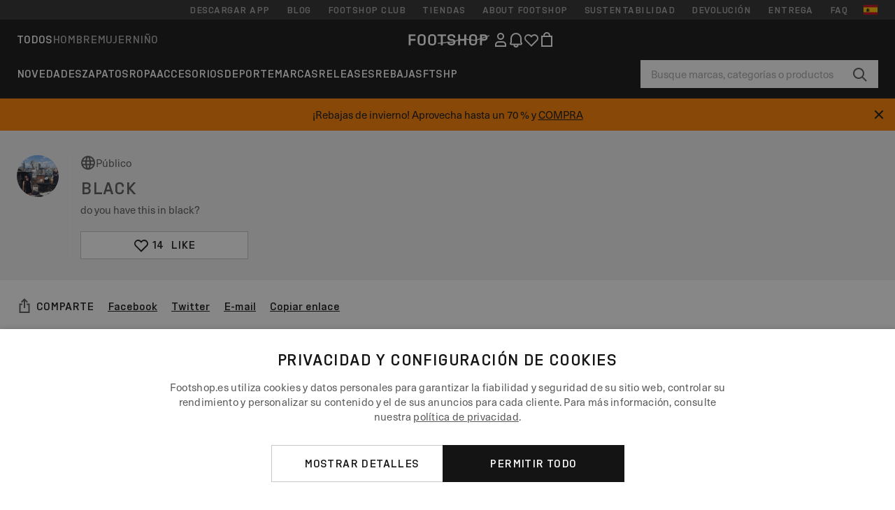

--- FILE ---
content_type: text/html; charset=UTF-8
request_url: https://www.footshop.es/es/lists/wish-list/62d5aeea-33db-11eb-ab3e-8629b72a1f19
body_size: 51278
content:
<!DOCTYPE html>
<html lang="es">
<head>
                
    
        <script>
            if ('serviceWorker' in navigator) {
                navigator.serviceWorker?.getRegistrations().then((registrations) => {
                    registrations.forEach((reg) => {
                        if (reg.active?.scriptURL?.includes('sw-fs.es6.js')) {
                            reg.unregister().then((success) => {
                                if (success) {
                                    window.location.reload();
                                }
                            });
                        }
                    });
                });
            }
        </script>
    

        
            <meta name="apple-itunes-app" content="app-id=1667088153">
    
        <meta charset="utf-8"/>
    <title>black | Footshop</title>
    <meta name="viewport" id="fsViewport" content="width=device-width, initial-scale=1, maximum-scale=5"/>
            <meta name="description" content="do you have this in black?"/>
            <meta name="apple-mobile-web-app-capable" content="yes"/>
                <meta name="robots" content="noindex,follow"/>
    
    <script>var dataLayer = dataLayer || [];(function () {if (typeof Intl !== 'undefined' && Intl.hasOwnProperty('PluralRules')) {return;}var url = 'https://polyfill.io/v3/polyfill.min.js?features=Intl.~locale.es';var script = document.createElement('script');script.src = url;script.async = false;script.type = 'text/javascript';document.getElementsByTagName('head')[0].appendChild(script);})();window.dist_webpack_uri = "https://static.ftshp.digital/themes/default-bootstrap/dist/webpack/";</script>

            <link rel="preconnect" href="https://static.ftshp.digital" crossorigin>
<link rel="preconnect" href="https://use.typekit.net" crossorigin>
<link rel="preconnect" href="https://p.typekit.net" crossorigin>
    
        

    
            <link rel="preload" href="https://static.ftshp.digital/themes/default-bootstrap/fonts/foot-medium.woff2" as="font" type="font/woff2" crossorigin><style>@font-face {font-family: 'foot';src: url('https://static.ftshp.digital/themes/default-bootstrap/fonts/foot-medium.woff2') format('woff2'),url('https://static.ftshp.digital/themes/default-bootstrap/fonts/foot-medium.woff') format('woff');font-weight: 500;font-style: normal;font-display: fallback;}:root {--font-family-accent: 'foot', 'neue-haas-unica', -apple-system, BlinkMacSystemFont, "Segoe UI", "Roboto", "Oxygen", "Ubuntu", "Helvetica Neue", Arial, sans-serif;--font-family-base: 'neue-haas-unica', -apple-system, BlinkMacSystemFont, "Segoe UI", "Roboto", "Oxygen", "Ubuntu", "Helvetica Neue", Arial, sans-serif;}</style>
        
        <script>
            (function (d) {
                var config = {kitId: 'hnc4kin',scriptTimeout: 3000,async: true},h = d.documentElement,t = setTimeout(function () {h.className = h.className.replace(/\bwf-loading\b/g, '') + ' wf-inactive';}, config.scriptTimeout),tk = d.createElement("script"),f = false,s = d.getElementsByTagName("script")[0],a;
                h.className += " wf-loading";tk.src = 'https://use.typekit.net/' + config.kitId + '.js';tk.async = true;
                tk.onload = tk.onreadystatechange = function () {a = this.readyState;if (f || a && a !== 'complete' && a !== 'loaded') {return;}f = true;clearTimeout(t);try {Typekit.load(config);} catch (e) {}};
                s.parentNode.insertBefore(tk, s);
            })(document);
        </script>
    

            <script>(function (w, d) {var fallbackListener = true;w.addEventListener('DOMContentLoaded', bindCritCssFallback);w._fs_critCssLoad = function (link) {link.onload = null;link.rel = 'stylesheet';if (!fallbackListener) {return;}w.removeEventListener('DOMContentLoaded', bindCritCssFallback);fallbackListener = false;};function bindCritCssFallback() {d.querySelectorAll('[rel=preload][as=style][data-critical]').forEach(function (link) {w._fs_critCssLoad(link);});}})(window, document);</script><script type="application/ld+json">{"@context": "https://schema.org","@type": "WebSite","url": "https://www.footshop.es/es/","potentialAction": {"@type": "SearchAction","target": "https://www.footshop.es/es/search?search_query={search_query}","query-input": "required name=search_query"}}</script>



    
        

    
        

    
        

    
        

    
        

    
        

            <style>.Collapsible_body_3NBIi{transition:max-height .3s;overflow:hidden}.Icon_icon_1eZny{--iconSize:22px;display:block;flex-shrink:0;width:var(--iconSize);height:var(--iconSize)}.Icon_icon_1eZny svg{display:block;width:100%;height:100%;fill:currentColor}.Icon_icon_1eZny.Icon_small_2uT4t{--iconSize:14px}.Icon_icon_1eZny.Icon_medium_1usJe{--iconSize:28px}.Icon_icon_1eZny.Icon_large_rpIsM{--iconSize:50px}.Icon_icon_1eZny.Icon_inline_1wiwj{display:inline-block;vertical-align:bottom}.AccordionItem_wrapper_1PJWg.AccordionItem_default_zIqA3:last-of-type{border-bottom:1px solid #e6e6e6}.AccordionItem_body_1koDg{padding-bottom:20px}.AccordionItem_header_2d3LJ.AccordionItem_default_zIqA3{border-top:1px solid #e6e6e6}.AccordionItem_headerInner_3bNLI{--spacing:12px;display:flex;align-items:center;margin-left:calc(var(--spacing)*-1);margin-right:calc(var(--spacing)*-1);padding:15px var(--spacing);font-family:var(--font-family-accent);text-transform:var(--text-transform)}@media only screen and (min-width:769px){.AccordionItem_headerInner_3bNLI{--spacing:24px}}@media only screen and (min-width:991px){.AccordionItem_headerInner_3bNLI{--spacing:0}}.AccordionItem_headerLabel_3P8-d{flex:1}.AccordionItem_header_2d3LJ.AccordionItem_default_zIqA3 .AccordionItem_headerLabel_3P8-d{margin-right:12px;color:var(--color-typo-accent)}.AccordionItem_header_2d3LJ.AccordionItem_headerLineMiddle_2oLzG .AccordionItem_headerLabel_3P8-d{position:relative;display:flex;align-items:center;font-size:1.375rem;line-height:1.2727}@media only screen and (min-width:991px){.AccordionItem_header_2d3LJ.AccordionItem_headerLineMiddle_2oLzG .AccordionItem_headerLabel_3P8-d{font-size:1.5rem;line-height:1.25}}.AccordionItem_header_2d3LJ.AccordionItem_headerLineMiddle_2oLzG .AccordionItem_headerLabel_3P8-d:after{content:"";height:1px;width:100%;margin:0 30px;background-color:currentColor}.AccordionItem_headerIcon_1N9kb{flex:none;width:22px;height:22px;transition:transform .3s}.AccordionItem_headerIcon_1N9kb.AccordionItem_isExpanded_3rG7W{transform:rotate(180deg)}.AccordionItem_headerIcon_1N9kb svg{fill:currentColor}.Avatar_avatar_oiPSI{padding-top:10px}.Avatar_avatarMediaAlign_YPz5u{align-items:center}.Avatar_avatarImageWrapper_2blMU{display:flex;justify-content:center}.Avatar_avatarImage_3TVLE{width:32px;height:32px;border-radius:50%;object-fit:cover;aspect-ratio:1}.Avatar_username_pEXMr{margin:0;padding:0;font-family:var(--font-family-accent);font-weight:500;white-space:nowrap;overflow:hidden;text-overflow:ellipsis;max-width:200px}.Avatar_username_pEXMr.Avatar_usernameLight_3cPRt{color:#fff}.Avatar_username_pEXMr.Avatar_usernameDark_3jXem{color:var(--color-typo-accent)}.Heading_heading_1dtHt{margin:0;text-transform:var(--text-transform)}.Heading_heading_1dtHt.Heading_inherit_2pzfx{color:inherit}.Heading_heading_1dtHt.Heading_center_2suB5{text-align:center}.Heading_heading_1dtHt.Heading_right_1jsuG{text-align:right}.Heading_heading_1dtHt.Heading_margin_Zz8sK{margin-bottom:15px}.Heading_heading_1dtHt.Heading_marginSmall_3q2Hd{margin-bottom:10px}@media only screen and (min-width:769px){.Heading_withLinkWrapper_3jshm{display:flex;align-items:baseline;justify-content:space-between;gap:15px}}.Heading_withLinkWrapper_3jshm.Heading_margin_Zz8sK{margin-bottom:15px}button.Link_link_2imKr{-webkit-appearance:none;background:none;cursor:pointer;height:auto;padding:0;border:none}.Link_link_2imKr{color:var(--color-typo-accent);text-decoration:underline;font-family:var(--font-family-accent)}.Link_link_2imKr:hover{color:var(--color-typo-accent);text-decoration:none}.Link_link_2imKr.Link_simple_1wBgg{color:var(--color-typo-base);font-family:var(--font-family-base)}.Link_link_2imKr.Link_bold_1H4kf{font-weight:var(--font-weight-accent)}.Link_link_2imKr.Link_small_26ejO{font-size:.875rem;line-height:1.4286}.Link_link_2imKr.Link_uppercase_1pPXw{text-transform:var(--text-transform)}.Link_link_2imKr.Link_light_kK6Dj{color:#fff}.Link_link_2imKr.Link_gray_3vv-u{color:var(--color-typo-minor)}.Link_link_2imKr.Link_noUnderline_1GWwa{text-decoration:none}.Link_link_2imKr.Link_noUnderline_1GWwa:focus,.Link_link_2imKr.Link_noUnderline_1GWwa:hover{text-decoration:underline}.Link_link_2imKr.Link_hasHitArea_QYnZR{padding-top:4px;padding-bottom:4px}.Spinner_wrapper_yB8fX{font-size:0;line-height:0;overflow:hidden;text-align:center;vertical-align:middle}.Spinner_spinner_3opjr{animation:Spinner_rotate_1VLwi .5s linear infinite;vertical-align:middle}@keyframes Spinner_rotate_1VLwi{0%{transform:rotate(0deg)}to{transform:rotate(1turn)}}.Button_button_3Q-lF{--minHeight:50px;--minWidth:240px;--lineHeightPx:22px;-webkit-appearance:none;display:block;background:none;cursor:pointer;height:auto;margin:0;padding:0;border:0;outline:none;display:inline-flex;align-items:center;justify-content:center;min-width:var(--minWidth);min-height:var(--minHeight);padding:calc(var(--minHeight)/2 - var(--lineHeightPx)/2 - var(--border)) 15px;border:var(--border) solid;border-radius:var(--border-radius-base);font-family:var(--font-family-accent);font-size:.9375rem;line-height:1.4667;font-weight:var(--font-weight-accent);text-transform:var(--text-transform);transition:background-color .3s,border-color .3s}@media only screen and (min-width:991px){.Button_button_3Q-lF{--minHeight:40px}}a.Button_button_3Q-lF{text-decoration:none}.Button_button_3Q-lF:disabled{cursor:not-allowed}.Button_button_3Q-lF.Button_hasLeftIcon_TT0np:after,.Button_button_3Q-lF.Button_hasRightIcon_3EWu6:before,.Button_button_3Q-lF.Button_pseudoIcon_3UMXE{content:"";display:block;width:22px;height:22px}.Button_button_3Q-lF.Button_hasLeftIcon_TT0np:after{margin-left:8px}.Button_button_3Q-lF.Button_hasRightIcon_3EWu6:before{margin-right:8px}.Button_button_3Q-lF.Button_spaceBetween_3-uAP{justify-content:space-between}.Button_icon_TdZ70{pointer-events:none}.Button_icon_TdZ70 svg{display:block;width:22px;height:22px;fill:currentColor}.Button_icon_TdZ70.Button_leftIcon_1MabP{margin-right:8px}.Button_icon_TdZ70.Button_rightIcon_1xSXp{margin-left:8px}.Button_customContentWrapper_1A8eE{flex:1}.ButtonBar_buttonBar_E7Ffs{display:flex;gap:10px}.ButtonBar_buttonBar_E7Ffs.ButtonBar_columnCenter_1eI3I,.ButtonBar_buttonBar_E7Ffs.ButtonBar_columnFullWidth_xZDYs{flex-direction:column}.ButtonBar_buttonBar_E7Ffs.ButtonBar_columnFullWidth_xZDYs{width:100%}.ButtonBar_buttonBar_E7Ffs.ButtonBar_columnFullWidth_xZDYs button{min-width:auto}.ButtonBar_buttonBar_E7Ffs.ButtonBar_columnCenter_1eI3I{align-items:center}.ButtonBar_buttonBar_E7Ffs.ButtonBar_rowLeft_eQoMp,.ButtonBar_buttonBar_E7Ffs.ButtonBar_rowRight_dYnFg,.ButtonBar_buttonBar_E7Ffs.ButtonBar_rowSpaceBetween_2aeQt{flex-direction:row}.ButtonBar_buttonBar_E7Ffs.ButtonBar_rowRight_dYnFg{justify-content:flex-end}.ButtonBar_buttonBar_E7Ffs.ButtonBar_rowSpaceBetween_2aeQt{justify-content:space-between}.ButtonBar_buttonBar_E7Ffs.ButtonBar_rowStretch_Snv3z{flex-direction:row}.ButtonBar_buttonBar_E7Ffs.ButtonBar_rowStretch_Snv3z>:first-child{flex:auto}.ButtonBar_buttonBar_E7Ffs.ButtonBar_rowStretch_Snv3z>*+*{margin-left:2px}.ButtonBar_buttonBar_E7Ffs.ButtonBar_reverse_1MTMO.ButtonBar_rowLeft_eQoMp,.ButtonBar_buttonBar_E7Ffs.ButtonBar_reverse_1MTMO.ButtonBar_rowRight_dYnFg,.ButtonBar_buttonBar_E7Ffs.ButtonBar_reverse_1MTMO.ButtonBar_rowSpaceBetween_2aeQt{flex-direction:row-reverse}.ButtonBar_buttonBar_E7Ffs.ButtonBar_reverse_1MTMO.ButtonBar_columnCenter_1eI3I,.ButtonBar_buttonBar_E7Ffs.ButtonBar_reverse_1MTMO.ButtonBar_columnFullWidth_xZDYs{flex-direction:column-reverse}.IconButton_iconButton_1E_1G{--iconBtnSize:46px;-webkit-appearance:none;display:block;background:none;cursor:pointer;height:auto;margin:0;padding:0;border:0;outline:none;display:inline-flex;align-items:center;justify-content:center;width:var(--iconBtnSize);height:var(--iconBtnSize);border-radius:50%;color:inherit;transition-duration:.3s;transition-property:background-color,color}.ControlButton_control_1Dkdq{--minHeight:0;--minWidth:0;--border:1px;--vertical-padding:15px;--horizontal-padding:10px;padding:var(--vertical-padding) var(--horizontal-padding);border-color:#c8c8c8;background-color:#fff;font-family:var(--font-family-base);text-transform:none;font-weight:400;color:var(--color-typo-base)}.ControlButton_control_1Dkdq.ControlButton_large_1_j4o{--vertical-padding:15px;--horizontal-padding:15px}.ControlButton_control_1Dkdq.ControlButton_base_1uzSY{--vertical-padding:10px;min-width:44px}.ControlButton_control_1Dkdq.ControlButton_small_1AIno{--vertical-padding:5px;--horizontal-padding:10px;font-size:.8125rem;line-height:1.5385}.ControlButton_control_1Dkdq:focus,.ControlButton_control_1Dkdq:hover{border-color:#141414;color:var(--color-typo-accent)}.ControlButton_control_1Dkdq.ControlButton_selected_1Dx_V{position:relative;color:var(--color-typo-accent);font-weight:var(--font-weight-accent)}.ControlButton_control_1Dkdq.ControlButton_selected_1Dx_V:after{content:"";position:absolute;inset:calc(var(--border)*-1);border:2px solid var(--color-typo-accent);pointer-events:none}.ControlButton_control_1Dkdq.ControlButton_cta_1DsIF{background-color:var(--color-typo-accent);border-color:var(--color-typo-accent);color:#fff}.ControlButton_control_1Dkdq.ControlButton_cta_1DsIF:focus,.ControlButton_control_1Dkdq.ControlButton_cta_1DsIF:hover{background-color:var(--color-typo-base)}.Dropdown_dropdown_1ANMw{margin:0 auto 15px;max-width:320px;position:relative;text-align:left;z-index:1}.Dropdown_dropdown_1ANMw.Dropdown_fullWidth_1OfGF{max-width:none;width:100%}.Dropdown_dropdown_1ANMw .Dropdown_activeItem_1ZBub{background-color:#fff;display:block;line-height:42px;margin-bottom:0;padding:0 30px 0 15px;position:relative;cursor:pointer;font-size:16px;border-radius:var(--border-radius-base)}.Dropdown_dropdown_1ANMw .Dropdown_activeItem_1ZBub .Dropdown_arrowDown_2l9BW{position:absolute;right:10px;top:50%;transform:translateY(-50%) rotate(0deg);transition:all .5s;fill:#141414}.Dropdown_content_2WUT0.Dropdown_outlined_rwYtW .Dropdown_activeItem_1ZBub,.Dropdown_content_2WUT0.Dropdown_outlined_rwYtW .Dropdown_dropdownContent_mrld7{border:1px solid #c8c8c8;transition:border-color .3s}.Dropdown_content_2WUT0.Dropdown_outlined_rwYtW .Dropdown_activeItem_1ZBub{line-height:50px;overflow:hidden;text-overflow:ellipsis;white-space:nowrap}.Dropdown_content_2WUT0.Dropdown_outlined_rwYtW .Dropdown_activeItem_1ZBub .Dropdown_arrowDown_2l9BW{fill:var(--color-typo-accent)}@media only screen and (min-width:991px){.Dropdown_content_2WUT0.Dropdown_outlined_rwYtW .Dropdown_activeItem_1ZBub,.Dropdown_content_2WUT0.Dropdown_outlined_rwYtW .Dropdown_item_3p7pi{line-height:40px}}.Checkbox_checkbox_aOsMM label{display:flex;cursor:pointer}.Checkbox_checkbox_aOsMM input{display:none}.Checkbox_tick_3rzHE{flex:none;display:flex;align-items:center;justify-content:center;width:20px;height:20px;margin:1px;border:1px solid #c8c8c8;transition:background-color .3s,border .3s}input:checked+.Checkbox_tick_3rzHE,label:hover .Checkbox_tick_3rzHE{border-color:var(--color-typo-accent)}input:checked+.Checkbox_tick_3rzHE{background-color:var(--color-typo-accent)}input:disabled+.Checkbox_tick_3rzHE{background-color:#f2f2f2;border-color:#e6e6e6}.Checkbox_tick_3rzHE.Checkbox_radio_3Qaxa{border-radius:50%}input:checked+.Checkbox_tick_3rzHE.Checkbox_radio_3Qaxa{background-color:#fff;border-width:7px}.Checkbox_tick_3rzHE.Checkbox_error_17vNJ{border-color:#e00600}input:checked+.Checkbox_tick_3rzHE .Checkbox_icon_1D0N8{display:block;width:12px;height:6px;margin-top:-3px;border-left:2px solid #fff;border-bottom:2px solid #fff;border-right-color:#fff;border-top-color:#fff;transform:rotate(-45deg)}.Checkbox_label_25oCH{flex:1;margin-left:10px;line-height:22px;color:var(--color-typo-base)}.Background_wrapper_2ddIy{animation-duration:1.5s;animation-fill-mode:forwards;animation-iteration-count:infinite;animation-name:Background_placeholderShimmer_3wPa7;animation-timing-function:linear;background:#f8f8f8;background-image:linear-gradient(90deg,#f8f8f8 0,#edeef1 20%,#f8f8f8 40%,#f8f8f8);background-repeat:no-repeat;background-size:800px 100%;bottom:0;left:0;position:absolute;right:0;top:0}.Background_wrapper_2ddIy.Background_dark_1RNei{background-color:#141414;background-image:linear-gradient(90deg,#141414 0,#141414 20%,#141414 40%,#141414)}@keyframes Background_placeholderShimmer_3wPa7{0%{background-position:-1000px 0}to{background-position:1000px 0}}.Line_wrapper_2lYI6{position:relative}.Line_wrapper_2lYI6+.Line_wrapper_2lYI6{margin-top:5px}@media only screen and (min-width:769px){.Line_wrapper_2lYI6+.Line_wrapper_2lYI6{margin-top:10px}}.TallCard_anchor_3c_dP{display:block;text-decoration:none}.TallCard_anchor_3c_dP:hover{text-decoration:underline}.TallCard_anchor_3c_dP:hover.TallCard_light_1eAAe{color:#fff}.TallCard_anchor_3c_dP:hover.TallCard_dark_2P4As{color:#000}.TallCard_image_1yHkh{display:block;width:100%;object-fit:cover;aspect-ratio:3/4;border-radius:var(--border-radius-base)}.HorizontalList_wrapper_35ZDh{position:relative;width:100%;overflow:hidden}.HorizontalList_wrapper_35ZDh.HorizontalList_gradient_1niv1:after,.HorizontalList_wrapper_35ZDh.HorizontalList_gradient_1niv1:before{content:"";position:absolute;top:0;z-index:1;width:100px;height:100%;opacity:0;pointer-events:none}.HorizontalList_wrapper_35ZDh.HorizontalList_gradient_1niv1:before{left:0;background-image:linear-gradient(270deg,transparent,var(--gradient-color,#fff))}.HorizontalList_wrapper_35ZDh.HorizontalList_gradient_1niv1:after{right:0;background-image:linear-gradient(90deg,transparent,var(--gradient-color,#fff))}.HorizontalList_wrapper_35ZDh.HorizontalList_isLeftGradientVisible_2zox9:before,.HorizontalList_wrapper_35ZDh.HorizontalList_isRightGradientVisible_29E-H:after{opacity:1}.HorizontalList_grid_2OjuH{display:grid;grid-auto-flow:column;grid-auto-columns:var(--itemWidth);width:100%;padding-left:12px;padding-right:12px;pointer-events:all;overflow-x:auto;-ms-overflow-style:none;scrollbar-width:none}@media only screen and (min-width:769px){.HorizontalList_grid_2OjuH{padding-left:24px;padding-right:24px}}@media only screen and (min-width:1701px){.HorizontalList_grid_2OjuH:not(.HorizontalList_sideSpaceForce_16BuC){padding-left:0;padding-right:0}}.HorizontalList_grid_2OjuH::-webkit-scrollbar{display:none}.HorizontalList_grid_2OjuH.HorizontalList_oneInView_1Bl96{--itemWidth:62%}@media only screen and (min-width:561px){.HorizontalList_grid_2OjuH.HorizontalList_oneInView_1Bl96{--itemWidth:65%}}.HorizontalList_grid_2OjuH.HorizontalList_twoInView_FNTEJ{--itemWidth:45%}@media only screen and (min-width:561px){.HorizontalList_grid_2OjuH.HorizontalList_twoInView_FNTEJ{--itemWidth:47.5%}}.HorizontalList_grid_2OjuH.HorizontalList_threeInView_2GyHt{--itemWidth:28%}.HorizontalList_grid_2OjuH.HorizontalList_fourInView_3FMrD{--itemWidth:22%}.HorizontalList_grid_2OjuH.HorizontalList_fiveInView_2Waah{--itemWidth:18%}.HorizontalList_grid_2OjuH.HorizontalList_eightInView_2HRMQ{--itemWidth:11%}.HorizontalList_grid_2OjuH.HorizontalList_auto_1Ednj{--itemWidth:max-content;scrollbar-width:none}.HorizontalList_grid_2OjuH.HorizontalList_auto_1Ednj::-webkit-scrollbar{display:none}.HorizontalList_grid_2OjuH.HorizontalList_withoutGap_2q6Nv{gap:10px}.HorizontalList_grid_2OjuH.HorizontalList_withoutLeftSideSpace_2eSFh{padding-left:0}.HorizontalList_arrow_mu2K6{position:absolute;top:50%;z-index:2;padding:5px;border-radius:var(--border-radius-base);border:1px solid var(--color-typo-base);background-color:#fff;color:var(--color-typo-base);transform:translateY(-50%);transition:color .3s,border-color .3s}.HorizontalList_arrow_mu2K6.HorizontalList_prev_3kB28{left:12px}@media only screen and (min-width:561px){.HorizontalList_arrow_mu2K6.HorizontalList_prev_3kB28{left:24px}}@media only screen and (min-width:1701px){.HorizontalList_arrow_mu2K6.HorizontalList_prev_3kB28{left:0}}.HorizontalList_arrow_mu2K6.HorizontalList_next_nwzEY{right:12px}@media only screen and (min-width:561px){.HorizontalList_arrow_mu2K6.HorizontalList_next_nwzEY{right:24px}}@media only screen and (min-width:1701px){.HorizontalList_arrow_mu2K6.HorizontalList_next_nwzEY{right:0}}.HorizontalList_arrow_mu2K6:hover{border-color:var(--color-typo-accent);color:var(--color-typo-accent)}.BaseContainer_wrapper_a2vvb{padding-left:12px;padding-right:12px}@media only screen and (min-width:769px){.BaseContainer_wrapper_a2vvb{padding-left:24px;padding-right:24px}}@media only screen and (min-width:1701px){.BaseContainer_wrapper_a2vvb{padding-left:0;padding-right:0}}.Box_wrapper_1IRhW{position:relative}.Box_container_2x5Rx,.Box_content_CAuvl,.Box_image_3ImFu{position:absolute;top:0;bottom:0;left:0;right:0;overflow:hidden}.Box_image_3ImFu{width:100%;height:100%;object-fit:cover;background-color:#f8f8f8}.FullSizeContainer_wrapper_YAFac{width:100%;height:100%;left:0;position:absolute;top:0}.PageContainer_fullWrapper_1mC_U{display:flow-root;width:100%;background-color:var(--backgroundColor)}.PageContainer_wrapper_Isqhi{max-width:1700px;margin-left:auto;margin-right:auto}.Section_wrapper_1PAlW{margin-top:40px;margin-bottom:40px}@media only screen and (min-width:769px){.Section_wrapper_1PAlW{margin-top:60px;margin-bottom:60px}}@media only screen and (min-width:769px){.Section_wrapper_1PAlW.Section_large_dfJjE{margin-top:80px;margin-bottom:80px}}.Section_wrapper_1PAlW.Section_wide_2UCa-{width:100%}.Section_wrapper_1PAlW.Section_disableSpacingTop_3FsL6{margin-top:0}.StripeContainer_wrapper_3QIBY>*{display:block}.StripeContainer_wrapper_3QIBY>*+*{margin-top:10px}@media only screen and (min-width:769px){.StripeContainer_wrapper_3QIBY{display:flex;flex-flow:row nowrap;justify-content:space-between;gap:15px}.StripeContainer_wrapper_3QIBY>*{flex:.5}.StripeContainer_wrapper_3QIBY>*+*{margin-top:0}}.TextContainer_wrapper_1LGnR{max-width:100ch}.BoxRatio_wrapper_1HVuG{position:relative;padding-top:100%}@media only screen and (min-width:769px){.BoxRatio_wrapper_1HVuG{padding-top:75%}}.BoxSquare_wrapper_3KWQm{position:relative;padding-top:100%}.Product_info_2BgOv{padding:10px 0}.ProductCarousel_item_1ww_8{padding:8px}.ProductCarousel_wrapper_2PAka{margin:auto;max-width:1320px}.ProductList_item_21-w4{display:inline-block;min-width:155px;padding:4px;white-space:normal;width:48%}.ProductList_bulky_20FnV .ProductList_item_21-w4{min-width:275px;width:80%}.ProductList_swipeMix_h_ISA .ProductList_item_21-w4{min-width:79%}.ProductList_medium_1_MZO .ProductList_item_21-w4{min-width:auto;width:33.33%}@media only screen and (min-width:769px){.ProductList_item_21-w4{width:25%}.ProductList_bulky_20FnV .ProductList_item_21-w4{width:40%}.ProductList_medium_1_MZO .ProductList_item_21-w4{width:33.33%}.ProductList_swipeMix_h_ISA .ProductList_item_21-w4{padding:8px;min-width:0;width:100%}}.ProductList_wrapper_3iPwh{margin:auto;max-width:1320px;padding:0 15px;overflow-x:auto;overflow-y:hidden;white-space:nowrap;-webkit-overflow-scrolling:touch}.ProductList_swipeMix_h_ISA{display:flex;flex:1;padding:0;max-width:none}.FilterBar_mobileFilters_2J4Ei{padding:24px 0 20px}.FilterBar_mobileFilters_2J4Ei:after{clear:both;content:"";display:table}.FilterBar_mobileFilters_2J4Ei .FilterBar_buttonPlaceholder_x4F1P{height:50px;width:100%}.FilterBar_mobileFilters_2J4Ei .FilterBar_button_82R9M{background-color:#fff;color:var(--color-typo-accent);border:2px solid var(--color-typo-accent);display:block;padding:12px 60px 12px 15px;position:relative;text-transform:uppercase;z-index:1;font-family:var(--font-family-accent)}.FilterBar_mobileFilters_2J4Ei .FilterBar_button_82R9M .FilterBar_count_JxDqb{background-color:var(--color-typo-accent);color:#fff;display:inline-block;position:absolute;right:40px;text-align:center;top:50%;transform:translateY(-50%);width:22px}.FilterBar_mobileFilters_2J4Ei .FilterBar_button_82R9M svg{position:absolute;right:10px;top:13px;width:24px;height:24px;fill:var(--color-typo-accent)}.FilterBar_mobileFilters_2J4Ei .FilterBar_button_82R9M.FilterBar_pinned_2KPgS{position:fixed;top:45px;left:0;right:0;z-index:4;animation:FilterBar_fadeIn_1nBrx .3s}.FilterBar_mobileFilters_2J4Ei .FilterBar_sorting_3khWI{margin:10px 0 0;max-width:none}@media only screen and (min-width:769px){.FilterBar_mobileFilters_2J4Ei{padding:30px 8px 22px}.FilterBar_mobileFilters_2J4Ei .FilterBar_sorting_3khWI{margin-top:0;margin-left:15px}}.FilterBar_pinnedButton_3b7C4{position:fixed;top:50px;left:0;right:0;z-index:4;background-color:#fff;animation:FilterBar_fadeIn_1nBrx .3s}.FilterBar_buttonInner_1Dl-I{display:flex;align-items:center}.FilterBar_productsCount_pl6Dl{font-family:var(--font-family-base);font-weight:400;color:#aaa;padding-left:10px}.FilterBar_filtersCount_MsAYe{flex:none;display:block;min-width:22px;margin-left:auto;background-color:#fff;color:var(--color-typo-accent);margin-right:10px}.FilterBar_pinnedButton_3b7C4 .FilterBar_filtersCount_MsAYe{background-color:var(--color-typo-accent);color:#fff}.ChatWithUs_wrapper_2DWFG{position:fixed;bottom:18px;right:18px;z-index:1080}.ChatWithUs_button_2QI2w{display:flex;align-items:center;justify-content:center;width:60px;height:60px;border:0;border-radius:50%;background-color:var(--color-chatbot-bg);cursor:pointer}@media only screen and (min-width:769px){.ChatWithUs_button_2QI2w{z-index:18}}.h0,.h1,.h2,.h3,.h4,.h5,.h6,h1,h2,h3,h4,h5,h6{font-family:var(--font-family-accent);font-weight:var(--font-weight-accent);color:var(--color-typo-accent)}.h0{font-size:2rem;line-height:1.25}@media only screen and (min-width:991px){.h0{font-size:2.625rem;line-height:1.1905}}.h1,h1{font-size:1.75rem;line-height:1.2143}@media only screen and (min-width:991px){.h1,h1{font-size:2rem;line-height:1.25}}.h2,h2{font-size:1.375rem;line-height:1.2727}@media only screen and (min-width:991px){.h2,h2{font-size:1.5rem;line-height:1.25}}.h3,h3{font-size:1.25rem;line-height:1.3}.h4,h4{font-size:1.125rem;line-height:1.3333}.h5,.h6,h5,h6{font-size:.9375rem;line-height:1.4667}a{color:var(--color-typo-base);text-decoration:underline;transition:color .3s}a:hover{text-decoration:none}p{margin-bottom:15px}b,strong{font-weight:var(--font-weight-accent)}.fs-p-r{position:relative}.fs-mt-xsmall{margin-top:5px}.fs-mt-small{margin-top:10px}.fs-mt-base{margin-top:15px}.fs-mt-large{margin-top:30px}.fs-mb-base{margin-bottom:15px}.fs-mb-large{margin-bottom:30px}.fs-ta-center{text-align:center}._vihi{position:absolute;top:-9999px;left:-9999px;bottom:auto;right:auto;height:0;width:0;visibility:hidden}body,html{min-height:100%}body{margin:0;padding-top:45px;background-color:var(--color-layout-bg);font-family:var(--font-family-base);font-size:.9375rem;line-height:1.4667;color:var(--color-typo-base);overflow-x:hidden}body *{box-sizing:border-box}@media only screen and (min-width:991px){body,body[class]{padding-top:0}}body.lang_el *{text-transform:none!important}img{max-width:100%}.grecaptcha-badge{visibility:hidden}.is-ios *{cursor:pointer}.wrapper,.wrapper--bigger{clear:both;display:block;margin:0 auto;max-width:950px;padding-left:15px;padding-right:15px}.wrapper--bigger:after,.wrapper:after{clear:both;content:"";display:table}@media only screen and (min-width:769px){.wrapper,.wrapper--bigger{padding-left:0;padding-right:0}}.wrapper--bigger{max-width:1320px}button,input,select,textarea{background:#fff;border:none;color:var(--color-typo-base);font-family:var(--font-family-base);font-size:.9375rem;line-height:1.4667;outline:none;padding:5px 1em;transition:border-color .3s,box-shadow .3s;-webkit-appearance:none}button{cursor:pointer}input[disabled]{color:#d0d0d0;cursor:default}input,select{height:32px}table{border-collapse:collapse;display:block;height:100%;overflow-x:auto;width:100%}table td,table th{padding:10px}table.bordered td,table.bordered th{border:1px solid #aaa}table.dark .price{font-size:1em;font-weight:400}table.dark thead th{background-color:#5a5a5a;color:#fff;font-size:14px;padding:15px 10px;text-transform:uppercase}table.dark tbody td{background-color:#f2f2f2;padding:20px 5px}table.gray tfoot td{background-color:initial}table.gray tfoot tr{border-color:transparent}table.gray thead th{color:#aaa;font-size:14px;padding-bottom:10px;text-transform:uppercase}table.gray td{background-color:#f2f2f2}table.ordered-products .price,table.ordered-products tfoot{text-align:right!important}table.thin td{padding:5px}table.vertical-slim td{padding:1px 7px}@media only screen and (min-width:769px){table{display:table}table.dark td{border:none!important}table.gray tr{border-bottom:10px solid #fff}}table .responsive-table{width:100%;overflow-x:auto;margin-bottom:2em}table .responsive-table table{margin-bottom:0}.appear100-enter{max-height:0}.appear100-enter-active{max-height:100px;transition:all .7s linear}.appear100-exit{max-height:100px}.appear100-exit-active{max-height:0;transition:all .7s cubic-bezier(0,0,0,1)}.fade-enter{opacity:.01}.fade-enter-active{opacity:1;transition:.5s}.fade-exit{opacity:1}.fade-exit-active{opacity:.01;transition:.5s}.fastFade-enter{opacity:.01}.fastFade-enter-active{opacity:1;transition:.15s}.fastFade-exit{opacity:1}.fastFade-exit-active{opacity:.01;transition:.15s}.mediumFade-enter{opacity:.01}.mediumFade-enter-active{opacity:1;transition:.3s}.mediumFade-exit{opacity:1}.mediumFade-exit-active{opacity:.01;transition:.3s}.slideLeft-enter{transform:translateX(-100%)}.slideLeft-enter-active{transform:translateX(0);transition:.3s}.slideLeft-exit{transform:translateX(0)}.slideLeft-exit-active{transform:translateX(-100%);transition:.3s}.slideRight-enter{transform:translateX(100%)}.slideRight-enter-active{transform:translateX(0);transition:.3s}.slideRight-exit{transform:translateX(0)}.slideRight-exit-active{transform:translateX(100%);transition:.3s}.slideDown{will-change:transform}.slideDown-enter{transform:translateY(100%)}.slideDown-enter-active{transform:translateY(0);transition:.3s ease-out}.slideDown-exit{transform:translateY(0)}.slideDown-exit-active{transform:translateY(100%);transition:.3s ease-out}.Root_wrapper_3d4VU{padding-top:59px}@media only screen and (min-width:991px){.Root_wrapper_3d4VU{padding-top:0}}.FtshpLogo_logo_4u055{position:relative;display:inline-block;height:50px;overflow:hidden;color:currentColor}.FtshpLogo_logo_4u055 svg{fill:currentColor;padding:0;width:130px;height:50px;vertical-align:top}@media only screen and (max-width:390px){.FtshpLogo_logo_4u055 svg{width:100px}}@media only screen and (max-width:359px){.FtshpLogo_logo_4u055 svg{width:60px}}.FtshpLogo_logo_4u055 svg+svg{position:absolute;top:0;left:0}.QnsLogo_logo_2P5W2{display:flex;align-items:center;justify-content:center;height:50px;color:#0e5542}.QnsLogo_logo_2P5W2 svg{display:block;width:auto;height:24px;fill:currentColor}.CartIcon_cartIcon_2sCfU{position:relative;background:none;padding:0;margin:0;-webkit-appearance:none}.CartIcon_cartIcon_2sCfU svg{fill:currentColor}.UserIcon_userIcon_2Gddg{position:relative}.UserIcon_userIcon_2Gddg>a,.UserIcon_userIcon_2Gddg>button{color:currentColor}.UserIcon_userIcon_2Gddg svg{display:block;fill:currentColor;transition:fill .3s}.UserIcon_iconButton_jdGd4{-webkit-appearance:none;display:block;background:none;cursor:pointer;height:auto;margin:0;padding:0;border:0;outline:none}.UserIcon_userMenu_1Rrn7{position:absolute;top:100%;right:-162px;z-index:1;padding-top:18px;opacity:0;transform:scale(0);transform-origin:calc(100% - 162px) 10px}.UserIcon_userIcon_2Gddg:focus-within .UserIcon_userMenu_1Rrn7,.UserIcon_userIcon_2Gddg:hover .UserIcon_userMenu_1Rrn7{opacity:1;transform:scale(1)}.TopMenu_topLinks_3zLeY{list-style:none;margin:0;padding:0}.TopMenu_topLinks_3zLeY>li{display:inline-block;padding:0;position:relative}.TopMenu_topLinks_3zLeY>li>a,.TopMenu_topLinks_3zLeY>li>span{display:inline-block;padding:4px 12px;font-family:var(--font-family-accent);font-size:.8125rem;line-height:1.5385;text-decoration:none;letter-spacing:.5px;text-transform:var(--text-transform);color:var(--color-header-topbar-text)}.TopMenu_topLinks_3zLeY>li>a:hover{text-decoration:underline}.TopMenu_topLinks_3zLeY>li ul{display:none}.TopMenu_topLinks_3zLeY>li:hover ul{background:#fff;border:1px solid #c8c8c8;display:block;position:absolute;top:100%;left:-5px;z-index:2;margin:0;padding:0;width:250px}.TopMenu_topLinks_3zLeY>li:hover ul li{padding:0;display:block}.TopMenu_topLinks_3zLeY>li:hover ul li a{display:block;padding:9px 14px;white-space:nowrap;width:100%;text-decoration:none;color:var(--color-typo-base)}.TopMenu_topLinks_3zLeY>li:hover ul li a:hover{background-color:#f2f2f2}.CustomerListsIcon_wishIcon_qLX0a{position:relative;display:block;background:none;padding:0;margin:0;-webkit-appearance:none;cursor:pointer}.CustomerListsIcon_wishIcon_qLX0a svg{fill:currentColor}.NotificationsIcon_notificationsIcon_14Rrw{position:relative;background:none;padding:0;margin:0;-webkit-appearance:none;cursor:pointer;height:auto}.NotificationsIcon_notificationsIcon_14Rrw svg{fill:currentColor}.NotificationsArea_wrapper_3PviC{-webkit-overflow-scrolling:touch;background-color:#fff;overflow:hidden;position:fixed;width:100vw;height:100vh;bottom:0;left:0;top:0;z-index:1500}@media only screen and (min-width:769px){.NotificationsArea_wrapper_3PviC{position:absolute;top:100%;right:0;left:auto;bottom:auto;width:370px;height:auto;border:1px solid #c8c8c8}}.MainItem_mainItem_14OoY>a{position:relative;display:block;padding-top:9px;padding-bottom:9px;font-family:var(--font-family-accent);text-transform:var(--text-transform);text-decoration:none;color:currentColor}.MainItem_mainItem_14OoY.MainItem_open_1FxN4,.MainItem_mainItem_14OoY:hover{color:var(--color-header-accent)}.MainItem_mainItem_14OoY.MainItem_open_1FxN4>a:after,.MainItem_mainItem_14OoY:hover>a:after{content:"";position:absolute;inset:auto 0 5px 0;height:2px;background-color:var(--color-header-underline)}.MainItem_child_2v48z{position:absolute;top:100%;left:0;right:0;display:none;border-bottom:1px solid #e6e6e6;background:#fff}.MainItem_open_1FxN4 .MainItem_child_2v48z{display:block}.MainItem_childInner_12fhL{display:flex;justify-content:flex-start;padding:15px 0}.SearchIcon_icon_IyGIr{position:relative;background:none;padding:0;margin:0;cursor:pointer;height:auto;outline:revert}.SearchIcon_icon_IyGIr svg{fill:currentColor}.SuggestionsInput_close_21T9G{cursor:pointer;padding:10px 0 10px 5px;position:absolute;right:48px;top:0;height:40px}.SuggestionsInput_close_21T9G svg{width:22px;height:22px;border-right:1px solid #e6e6e6;box-sizing:initial;fill:currentColor;padding-right:3px}.SuggestionsInput_container_282EN{position:relative;padding-left:0;padding-right:45px;background:#fff;border:var(--border-base);border-radius:var(--border-radius-base);color:var(--color-typo-base)}.SuggestionsInput_container_282EN.SuggestionsInput_focused_1uPNA{padding-right:85px}.SuggestionsInput_input_2-pWv{background:#fff;border:none;border-radius:var(--border-radius-base);color:var(--color-typo-base);font-size:.9375rem;line-height:1.4667;height:40px;margin:0;padding:9px 0 9px 15px;width:100%}.SuggestionsInput_input_2-pWv::-webkit-input-placeholder{color:#aaa}.SuggestionsInput_input_2-pWv:-moz-placeholder,.SuggestionsInput_input_2-pWv::-moz-placeholder{color:#aaa}.SuggestionsInput_input_2-pWv:-ms-input-placeholder{color:#aaa}.DesktopSearch_close_35dTw{position:absolute;top:10px;right:10px;display:inline-block;background-color:initial}.DesktopSearch_close_35dTw svg{fill:#aaa;width:25px;height:25px}.DesktopSearch_container_3tN4k{display:block;opacity:1;transition:opacity .3s}.DesktopSearch_container_3tN4k.DesktopSearch_isHidden_kNe2X{opacity:0;pointer-events:none}.DesktopSearch_container_3tN4k.DesktopSearch_isInvisible_2ehuJ{display:none}@media(max-width:1200px){.DesktopSearch_container_3tN4k.DesktopSearch_hideUntilUltranavSearchBreakpoint_2A2gz{display:none}}.DesktopSearch_iconContainer_261ad{background:none;position:absolute;right:0;top:0;padding:10px 15px 10px 10px;height:40px}.DesktopSearch_iconContainer_261ad svg{width:22px;height:22px;fill:var(--color-typo-base)}.DesktopSearch_results_2y82W{display:flex;flex-direction:column;left:0;position:absolute;top:100%;right:0;height:calc(100vh - 135px)}.DesktopSearch_resultsInner_1syxA{background-color:#fff;border-radius:var(--border-radius-base);box-shadow:0 6px 6px rgba(0,0,0,.1);border:1px solid #e6e6e6}.DesktopSearch_wrapper_H5SZ8{position:relative}.Ultranav_shadeSearch_OCw_V{z-index:1180!important}.Ultranav_shadeTopBar_3GmjJ{z-index:1220!important}.Ultranav_shadeCart_34v2Q{z-index:1300!important}.Ultranav_wrapper_LbsCX{color:var(--color-header-text)}.Ultranav_mainBar_2czAC{position:relative;z-index:1200}.Ultranav_topBar_1pwvG{position:relative;z-index:1240}.Ultranav_top_26znE{position:relative;display:flex;justify-content:flex-end}.Ultranav_top_26znE .Ultranav_shopSwitcher_1xulC{margin-left:10px}.Ultranav_top_26znE .Ultranav_shopSwitcher_1xulC button{width:22px;height:100%}.Ultranav_main_2USx_{position:relative;display:flex;justify-content:space-between;align-items:center;padding-top:4px;padding-bottom:4px}.Ultranav_main_2USx_ .Ultranav_genders_3ZDDX,.Ultranav_main_2USx_ .Ultranav_icons_3cRah{flex:1}.Ultranav_main_2USx_ .Ultranav_genders_3ZDDX ul{display:flex;align-items:center;gap:20px;list-style:none;margin:0;padding:0}.Ultranav_main_2USx_ .Ultranav_genders_3ZDDX ul li>a{position:relative;display:block;padding-top:9px;padding-bottom:9px;font-family:var(--font-family-accent);font-size:.9375rem;line-height:1.4667;color:var(--color-header-accent);text-transform:var(--text-transform);text-decoration:none}.Ultranav_main_2USx_ .Ultranav_genders_3ZDDX ul li>a:not(.Ultranav_active_2T7Re){color:var(--color-header-topbar-text)}.Ultranav_main_2USx_ .Ultranav_genders_3ZDDX ul li>a:not(.Ultranav_active_2T7Re):hover{color:var(--color-header-accent)}.Ultranav_main_2USx_ .Ultranav_genders_3ZDDX ul li>a.Ultranav_active_2T7Re:after{content:"";position:absolute;inset:auto 0 5px 0;height:2px;background-color:var(--color-header-underline)}.Ultranav_main_2USx_ .Ultranav_icons_3cRah{display:flex;align-items:center;justify-content:end;gap:20px}.Ultranav_main_2USx_ .Ultranav_icons_3cRah>*{color:currentColor}.Ultranav_navigation_2zqmZ{display:flex;justify-content:space-between;gap:20px;margin-bottom:15px}.Ultranav_navigation_2zqmZ .Ultranav_mainItems_19ZSO{display:flex;align-items:center;gap:20px;margin:0;padding:0;list-style:none}.Ultranav_navigation_2zqmZ .Ultranav_search_2cSG3{flex:1;max-width:340px}.Ultranav_navigation_2zqmZ.Ultranav_searchOpened_3pFd5 .Ultranav_mainItems_19ZSO{display:none}.Ultranav_navigation_2zqmZ.Ultranav_searchOpened_3pFd5 .Ultranav_search_2cSG3{width:100%;max-width:none}.Ultranav_navigation_2zqmZ.Ultranav_searchOpened_3pFd5 .Ultranav_search_2cSG3>form{max-width:700px;margin:0 auto}.MobileMainItem_main_1TKRc{position:relative;background-color:#fff}.MobileMainItem_main_1TKRc>a{align-items:center;border-top:1px solid #e6e6e6;color:var(--color-typo-accent);display:flex;justify-content:space-between;font-size:.9375rem;line-height:1.4667;font-family:var(--font-family-accent);padding:14px 0;margin:0 12px;cursor:pointer;text-transform:var(--text-transform)}.MobileMainItem_main_1TKRc>a svg{fill:var(--color-typo-base)}.MobileMainItem_main_1TKRc:first-child>a{padding-top:14px;border-top:0}.MobileMainItem_main_1TKRc.highlighted a{color:var(--color-error)}.mainAccent{background-color:#f8f8f8}.MobileTabMenu_container_2LlWk{clear:both;height:100%;transition:transform .3s ease-out;width:200%}.MobileTabMenu_container_2LlWk.MobileTabMenu_menuItemActive_3NN5G{transform:translateX(-100vw)}@media only screen and (min-width:769px){.MobileTabMenu_container_2LlWk.MobileTabMenu_menuItemActive_3NN5G{transform:translateX(-60vw)}}.MobileTabMenu_containerItem_1qIp-{display:inline-block;height:100%;padding-top:50px;position:relative;vertical-align:top;width:50%}.MobileTabMenu_containerItem_1qIp-.MobileTabMenu_containerItemMain_1C3dX{padding-top:105px}.MobileTabMenu_scroll_1TPMY{height:100%;overflow:auto;padding-bottom:80px;-webkit-overflow-scrolling:touch}.MobileTabMenu_scroll_1TPMY.MobileTabMenu_firstLayer_7RzZz{background-color:#f8f8f8}.MobileTabMenu_header_1FOqF{background-color:#f8f8f8;border-bottom:1px solid #e6e6e6;left:0;position:absolute;right:0;top:0;z-index:1}.MobileTabMenu_header_1FOqF .MobileTabMenu_top_2-5Nw{display:flex;flex-flow:row nowrap;justify-content:space-between;padding:14px 12px}.MobileTabMenu_header_1FOqF .MobileTabMenu_closeButtonSecondary_3o4PE{position:absolute;height:auto;top:14px;right:12px;padding:0;background-color:initial}.MobileTabMenu_header_1FOqF .MobileTabMenu_closeButtonSecondary_3o4PE svg{fill:var(--color-typo-accent);top:auto;left:auto}.MobileTabMenu_title_3_8Va{padding:14px 0;font-family:var(--font-family-accent);font-size:1.125rem;line-height:1.3333;text-align:center;color:var(--color-typo-accent);text-transform:var(--text-transform)}.MobileTabMenu_title_3_8Va .MobileTabMenu_arrowBack_3EjCm{background:none;padding:0;position:absolute;top:14px;left:12px;fill:var(--color-typo-accent);height:auto;vertical-align:middle}.MobileTabMenu_title_3_8Va .MobileTabMenu_arrowBack_3EjCm svg{vertical-align:middle}.MobileTabMenu_closeButton_Pd0AX.MobileTabMenu_closeButton_Pd0AX{position:relative;height:auto;background-color:initial;top:auto;right:auto;padding:0}.MobileTabMenu_closeButton_Pd0AX.MobileTabMenu_closeButton_Pd0AX svg{fill:var(--color-typo-accent)}.MobileTabMenu_wrapper_2bJY6{background-color:#fff;bottom:0;color:#aaa;overflow:hidden;position:fixed;top:0;transition:transform .3s ease-out;transform:translateX(-100%);width:100vw;z-index:1140}.MobileTabMenu_wrapper_2bJY6.MobileTabMenu_active_1dLIW{transform:translateX(0)}@media only screen and (min-width:769px){.MobileTabMenu_wrapper_2bJY6{width:60vw}}.MobileTabMenu_tabIndicator_2-dmX{position:absolute;bottom:-1px;font-size:0;height:3px;background:var(--color-typo-accent);transition:all .3s}.MobileTabMenu_menuTabs_3XZdg{margin:0;padding:0;display:flex;flex-flow:row nowrap;list-style:none;position:relative;width:100vw}@media only screen and (min-width:769px){.MobileTabMenu_menuTabs_3XZdg{width:60vw}}.MobileTabMenu_menuTab_36VER{margin:0;padding:0;width:100%}.MobileTabMenu_menuTabLink_1WRIl{color:var(--color-typo-base);display:block;font-family:var(--font-family-accent);padding:1em;text-align:center;width:100%;text-transform:var(--text-transform)}.MobileTabMenu_menuTabLink_1WRIl.MobileTabMenu_active_1dLIW{color:var(--color-typo-accent);font-weight:var(--font-weight-accent)}.VisibleMobileSearchTabBar_itemMenu_3evyV{float:left}@media only screen and (min-width:769px){.VisibleMobileSearchTabBar_itemMenu_3evyV a{align-items:center;display:flex!important}.VisibleMobileSearchTabBar_itemMenu_3evyV a svg{margin-right:5px}}.VisibleMobileSearchTabBar_tabList_378Lc{font-size:14px;line-height:0;list-style:none;margin:0;padding:0 12px;text-align:center;background-color:var(--color-header-bg);color:var(--color-header-text)}.VisibleMobileSearchTabBar_tabList_378Lc:after{clear:both;content:"";display:table}@media only screen and (min-width:769px){.VisibleMobileSearchTabBar_tabList_378Lc{display:flex;justify-content:space-around}.VisibleMobileSearchTabBar_tabList_378Lc .VisibleMobileSearchTabBar_itemSearch_3sW2t{order:1}.VisibleMobileSearchTabBar_tabList_378Lc .VisibleMobileSearchTabBar_itemLogin_1tB81{order:2}.VisibleMobileSearchTabBar_tabList_378Lc .VisibleMobileSearchTabBar_itemNotifications_3F8PD{order:3}.VisibleMobileSearchTabBar_tabList_378Lc .VisibleMobileSearchTabBar_itemCustomerLists_JnaUb{order:4}.VisibleMobileSearchTabBar_tabList_378Lc .VisibleMobileSearchTabBar_itemCart_3Y34J{order:5}}.VisibleMobileSearchTabBar_tabList_378Lc a,.VisibleMobileSearchTabBar_tabList_378Lc button{color:currentColor}.VisibleMobileSearchTabBar_tabList_378Lc li{float:left;position:relative}.VisibleMobileSearchTabBar_tabList_378Lc li.VisibleMobileSearchTabBar_itemCart_3Y34J,.VisibleMobileSearchTabBar_tabList_378Lc li.VisibleMobileSearchTabBar_itemCustomerLists_JnaUb,.VisibleMobileSearchTabBar_tabList_378Lc li.VisibleMobileSearchTabBar_itemLogin_1tB81,.VisibleMobileSearchTabBar_tabList_378Lc li.VisibleMobileSearchTabBar_itemNotifications_3F8PD,.VisibleMobileSearchTabBar_tabList_378Lc li.VisibleMobileSearchTabBar_itemSearch_3sW2t{float:right}.VisibleMobileSearchTabBar_tabList_378Lc li+li{margin-left:15px}.VisibleMobileSearchTabBar_itemCart_3Y34J,.VisibleMobileSearchTabBar_itemCustomerLists_JnaUb,.VisibleMobileSearchTabBar_itemLogin_1tB81,.VisibleMobileSearchTabBar_itemMenu_3evyV,.VisibleMobileSearchTabBar_itemNotifications_3F8PD,.VisibleMobileSearchTabBar_itemSearch_3sW2t{padding-top:14px;padding-bottom:14px}@media only screen and (min-width:769px){.VisibleMobileSearchTabBar_itemLogo_1hJ4R{flex:0 1 80%}}.VisibleMobileSearchTabBar_itemSearch_3sW2t{pointer-events:none;opacity:0;transition:opacity .3s;display:none}.VisibleMobileSearchTabBar_itemSearch_3sW2t.VisibleMobileSearchTabBar_visible_bATfm{pointer-events:auto;opacity:1;display:block}.VisibleMobileSearchTabBar_unread_3KqO0{background-color:#ea2727;border-radius:50%;color:#fff;font-size:10px;height:18px;left:25px;line-height:18px;position:absolute;text-align:center;top:0;width:18px}.MobileSearch_close_31uGD{position:absolute;top:10px;right:10px;display:inline-block;background-color:initial}.MobileSearch_close_31uGD svg{fill:#aaa;width:25px;height:25px}.MobileSearch_container_1ISMW{color:#aaa;display:block;opacity:1;transition:opacity .3s}.MobileSearch_container_1ISMW.MobileSearch_isHidden_2K2a2{opacity:0;pointer-events:none}.MobileSearch_iconContainer_3Wdid{background:none;position:absolute;right:12px;top:0;padding:10px 15px 10px 10px;height:40px}.MobileSearch_iconContainer_3Wdid svg{width:22px;height:22px;fill:currentColor}.MobileSearch_innerWrapper_J3dXB{padding:0 12px 14px;width:100%}.MobileSearch_results_1FDxE{background-color:#fff;bottom:0;left:0;position:fixed;top:104px;right:0}.MobileSearch_wrapper_RYrO0{display:block;position:relative}.Ultranav_ultranavBar_1EKUD{position:fixed;left:0;right:0;top:0;background-color:var(--color-header-bg);color:var(--color-header-text)}.Ultranav_ultranavBar_1EKUD.Ultranav_inputHidden_3W2-9{height:50px}.Ultranav_ultranav_Ei8Sh{position:relative;z-index:1160}.Ultranav_ultranav_Ei8Sh a{text-decoration:none}.ProductCustomerListsButton_wrapperBottomSheet_2hXeQ .ProductCustomerListsButton_triggerButton_1ktce,.ProductCustomerListsButton_wrapperDropdown_1fZMu{position:absolute;right:8px;top:8px;z-index:2}.ProductCustomerListsButton_triggerButton_1ktce>button{width:32px;height:32px;background-color:hsla(0,0%,100%,.8);border-radius:50%;margin:0;padding:5px;color:var(--color-typo-base)}.ProductCustomerListsButton_triggerButton_1ktce>button:hover{background-color:#fff;color:var(--color-typo-base)}.ProductCustomerListsButton_triggerButton_1ktce>button svg{fill:currentColor}.ProductCustomerListsButton_ctaTriggerButton_3_Qih{margin-left:2px;background-color:var(--color-typo-accent);color:#fff;transition:color .3s,background .3s}.ProductCustomerListsButton_ctaTriggerButton_3_Qih>button{padding:14px}@media only screen and (min-width:991px){.ProductCustomerListsButton_ctaTriggerButton_3_Qih>button{padding:9px}}.ProductCustomerListsButton_ctaTriggerButton_3_Qih:hover{background-color:var(--color-typo-base)}.ProductCustomerListsButton_loginButton_usGeP{width:32px;height:32px;background-color:hsla(0,0%,100%,.8);border-radius:50%;margin:0;padding:5px;color:var(--color-typo-base)}.ProductCustomerListsButton_loginButton_usGeP:hover{background-color:#fff;color:var(--color-typo-base)}.ProductCustomerListsButton_loginButton_usGeP svg{fill:currentColor}.ProductCustomerListsButton_wrapperBottomSheet_2hXeQ .ProductCustomerListsButton_loginButton_usGeP{position:absolute;right:8px;top:8px;z-index:2}.ProductStickers_stickers_1cN4-{display:flex;flex-direction:column;align-items:flex-start;gap:5px 5px}.ProductStickers_stickers_1cN4-.ProductStickers_inline_14Qol{flex-direction:row;flex-wrap:wrap;gap:0 15px}.ProductStickers_sticker_2EKCQ{display:flex;align-items:center;padding:5px 10px;border-radius:var(--border-radius-small);font-family:var(--font-family-accent);font-size:.6875rem;line-height:1.4545;text-transform:var(--text-transform);color:var(--color-typo-base)}@media only screen and (min-width:991px){.ProductStickers_sticker_2EKCQ{font-size:.8125rem;line-height:1.5385}}.ProductStickers_sticker_2EKCQ.ProductStickers_plain_1HRIt{padding:5px 0;color:var(--color-typo-base)}.ProductStickers_sticker_2EKCQ.ProductStickers_green_13li3{color:#0f855c}.ProductStickers_sticker_2EKCQ.ProductStickers_red_5YuBU{background-color:var(--color-error);color:#fff}.ProductStickers_sticker_2EKCQ.ProductStickers_red_5YuBU.ProductStickers_plain_1HRIt{background-color:initial;color:var(--color-error)}.ProductStickers_sticker_2EKCQ.ProductStickers_black_JbVQR{color:var(--color-typo-accent)}.ProductStickers_icon_1KoHW{flex:none;margin-right:5px}.AlphabetBar_list_1hI0r{display:flex;flex-wrap:wrap;gap:5px 5px;margin-top:30px;margin-bottom:0;padding:0;list-style:none}.AlphabetBar_listItem_qYF_H{flex:none;width:40px;height:40px;background-color:#fff;border:1px solid #e6e6e6;font-family:var(--font-family-accent)}.AlphabetBar_listItem_qYF_H.AlphabetBar_isUsed_1u7WY{color:var(--color-typo-accent)}.AlphabetBar_listItem_qYF_H:not(.AlphabetBar_isUsed_1u7WY){color:#c8c8c8;opacity:.33}.AlphabetBar_listItem_qYF_H>*{display:flex;align-items:center;justify-content:center;width:100%;height:100%}.AlphabetBar_listItem_qYF_H a{text-decoration:none}.AlphabetBar_listItem_qYF_H a:hover{text-decoration:underline}.OutfitHero_wrapper_2PbnL{display:flex;flex-direction:column}@media only screen and (min-width:991px){.OutfitHero_wrapper_2PbnL{flex-direction:row}}.OutfitHero_right_1sbLq{display:flex;flex-direction:column;flex:1;position:relative}.OutfitHero_rightContainer_1baQ6{position:absolute;right:0;top:0;left:-80px}.OutfitHero_rightContainerProducts_1Vx2r{padding-left:50px;padding-bottom:50px;background:#fff;border-radius:0 var(--border-radius-base)}.OutfitHero_photo_3lf24{flex:1;position:relative;display:flex}.OutfitHero_photo_3lf24 img{width:100%;height:100%;aspect-ratio:3/4;object-fit:cover;border-radius:var(--border-radius-base)}.OutfitHero_products_1M62G{grid-area:products;display:grid;grid-template-columns:repeat(2,1fr);gap:24px 12px;padding-top:40px}@media only screen and (min-width:991px){.OutfitHero_products_1M62G{grid-template-columns:repeat(3,1fr);gap:24px 16px;padding-top:0}}.OutfitHero_column_3IGJQ{display:flex;flex-direction:column;padding-bottom:16px}.OutfitHero_priceWrapper_1nlRR{background:#fff;padding-left:16px;padding-right:16px;padding-top:16px;border-radius:var(--border-radius-base) 0}@media only screen and (min-width:991px){.OutfitHero_priceWrapper_1nlRR{padding-left:120px;padding-top:16px;padding-right:0;background:transparent}}.OutfitHero_priceWrapperImage_2b8xR{position:absolute;bottom:0;right:0}.OutfitHero_priceTotalPrice_1sWpJ{margin:0;font-size:14px}.OutfitHero_price_Sh6nw{margin:0;color:var(--color-typo-accent);font-size:24px;line-height:50px;font-weight:500;font-family:var(--font-family-accent);font-weight:700}@media only screen and (min-width:991px){.OutfitHero_price_Sh6nw{font-size:42px}}.OutfitHero_wrapperProduct_38i9C{min-width:0}.OutfitHero_wrapperProduct_38i9C:hover>.OutfitHero_name_dnxEz{text-decoration:underline}.OutfitHero_image_2INro{position:relative;margin-bottom:10px;aspect-ratio:1/1;overflow:hidden;border-radius:var(--border-radius-base)}.OutfitHero_stickers_3EmsH{position:absolute;bottom:5px}.OutfitHero_name_dnxEz{text-overflow:ellipsis;white-space:nowrap;overflow:hidden}.OutfitHero_sizes_1MQR_{margin-top:10px;margin-bottom:10px}.OutfitHero_retailPrice_1BprX{margin-left:8px;font-size:.8125rem;line-height:1.5385;text-decoration:line-through;color:var(--color-typo-base)}@media only screen and (min-width:769px){.OutfitHero_retailPrice_1BprX{font-size:.9375rem;line-height:1.4667}}.OutfitHero_productPrice_2g0bP{display:flex;align-items:baseline;margin-top:auto;font-family:var(--font-family-accent);color:var(--color-typo-accent)}.OutfitHero_productPrice_2g0bP.OutfitHero_sale_1tKBI strong{color:var(--color-error)}.Countdown_countdown_JnUgS{display:inline-flex;align-items:baseline;gap:.25ch;font-family:var(--font-family-accent);font-weight:500}.Countdown_countdown_JnUgS>span{width:3ch;text-align:right}.Countdown_countdown_JnUgS>span i{font-size:.8em;font-style:normal;margin-left:1px}.Countdown_placeholder_Pwve_{display:inline-block;width:12.75ch;font-family:var(--font-family-accent);font-weight:500}.UpcomingInfo_wrapper_22JKu{display:flex;gap:10px;align-items:center;text-transform:var(--text-transform);font-family:var(--font-family-accent);font-weight:var(--font-weight-accent);color:var(--color-typo-accent)}.UpcomingInfo_icon_11ugL.UpcomingInfo_colorized_1snS8{color:#0f855c}.UpcomingInfo_divider_1TjN3{display:inline-block;width:16px;height:1px;background-color:var(--color-typo-accent)}.UpcomingInfo_label_RV4Qq{font-size:.8125rem;line-height:1.5385;color:var(--color-typo-minor)}.Breadcrumbs_breadcrumbs_2x30S{display:flex;margin:0;padding:0;list-style:none;overflow-x:auto}.Breadcrumbs_crumb_3cC8F{flex:none;display:flex;align-items:center}.Breadcrumbs_crumb_3cC8F>span{font-size:.875rem;line-height:1.4286}.Breadcrumbs_crumb_3cC8F>a{color:inherit!important}.Breadcrumbs_crumb_3cC8F .Breadcrumbs_name_212gZ{display:block;padding-top:15px;padding-bottom:15px}.Breadcrumbs_crumb_3cC8F.Breadcrumbs_isHidden_1iDNv{display:none}.Breadcrumbs_icon_2Qphw{margin-left:5px;margin-right:5px}.CategoryListItem_item_19L7g{display:flex;align-items:center;gap:15px}.CategoryListItem_icon_3bn2a{width:22px;height:22px;transform:scale(1.8)}.PageHeader_header_pr67p{padding-top:15px;padding-bottom:15px;background-position:top;background-repeat:no-repeat;background-size:cover;border-radius:var(--border-radius-base)}@media only screen and (min-width:769px){.PageHeader_header_pr67p{padding-top:30px;padding-bottom:30px;background-position:100%}}.PageHeader_header_pr67p.PageHeader_hasBreadcrumbs_2yoNC{padding-top:0}.PageHeader_header_pr67p.PageHeader_hasBackgroundImage_otMhq{height:500px;background-color:var(--color-typo-accent);color:#fff}@media only screen and (min-width:769px){.PageHeader_header_pr67p.PageHeader_hasBackgroundImage_otMhq{height:350px}}@media only screen and (min-width:1701px){.PageHeader_header_pr67p.PageHeader_hasBackgroundImage_otMhq{margin-top:30px}}.PageHeader_header_pr67p.PageHeader_gradientBlur_3tnRO{--gradient-degree:0deg;position:relative}@media only screen and (min-width:769px){.PageHeader_header_pr67p.PageHeader_gradientBlur_3tnRO{--gradient-degree:90deg}}.PageHeader_header_pr67p.PageHeader_gradientBlur_3tnRO:after,.PageHeader_header_pr67p.PageHeader_gradientBlur_3tnRO:before{content:"";position:absolute;inset:0}.PageHeader_header_pr67p.PageHeader_gradientBlur_3tnRO:before{background:linear-gradient(var(--gradient-degree),#000,transparent 60%);z-index:1}.PageHeader_header_pr67p.PageHeader_gradientBlur_3tnRO:after{z-index:2;backdrop-filter:blur(10px);mask-image:linear-gradient(var(--gradient-degree),#000,transparent 60%);mask-mode:alpha}.PageHeader_innerWrapper_2odqZ{position:relative;z-index:3}.PageHeader_hasBackgroundImage_otMhq .PageHeader_innerWrapper_2odqZ{display:flex;flex-direction:column;justify-content:space-between;height:100%}.PageHeader_baseContainer_1YStj{padding-left:12px;padding-right:12px}@media only screen and (min-width:769px){.PageHeader_baseContainer_1YStj{padding-left:24px;padding-right:24px}}.PageHeader_baseContainer_1YStj:has(.PageHeader_innerContent_1-zIk){margin-top:auto}.PageHeader_innerContent_1-zIk{display:flex;margin-top:5px}.PageHeader_icon_2lGx5{flex:none;width:60px;margin-right:15px;padding-right:15px;border-right:1px solid hsla(0,0%,100%,.35);box-sizing:initial}.PageHeader_icon_2lGx5 img,.PageHeader_icon_2lGx5 svg{display:block;width:60px;height:60px}.PageHeader_icon_2lGx5 svg{fill:currentColor}.PageHeader_icon_2lGx5 img{border-radius:50%}.PageHeader_content_pPS2_{flex:1;display:flex;flex-direction:column;align-items:start;gap:5px}.PageHeader_descriptionWrapper_1oNRf{position:relative;max-width:840px;margin-top:5px}.PageHeader_descriptionWrapper_1oNRf p{margin-top:0}.PageHeader_descriptionExpander_1h-5X{position:absolute;bottom:0;right:0;background-color:var(--color-box-4-bg)}.PageHeader_isDescExpanded_J1IS8 .PageHeader_descriptionExpander_1h-5X{position:static;margin-top:15px}.PageHeader_categoryList_1I_1u{margin-top:30px}.Video_video_1FyWw{width:100%;height:100%;object-fit:cover}.Product_wrapper_2egST{display:flex;flex-flow:column;height:100%;position:relative}.Product_image_3DKUJ{background-color:#f8f8f8;padding-top:100%;width:100%;overflow:hidden;position:relative;border-radius:var(--border-radius-base)}.Product_soldOut_dbXkO .Product_image_3DKUJ:before{width:100%;height:100%;background-color:hsla(0,0%,100%,.6);content:"";left:0;position:absolute;top:0;z-index:2}.Product_image_3DKUJ img{width:100%;height:auto;left:0;position:absolute;top:0;z-index:1;border-radius:var(--border-radius-base)}.Product_info_3xgH1{position:relative;height:100%}.Product_infoInPicture_3B8aN{position:absolute;bottom:0;left:0;right:0;z-index:1}.Product_productStickers_1hK9T{margin-bottom:5px;pointer-events:none}.Product_inner_1kysz{padding:10px 0}.Product_name_1Go7D{display:-webkit-box;max-height:44px;margin:0;overflow:hidden;-webkit-line-clamp:2;-webkit-box-orient:vertical;font-size:.9375rem;line-height:1.4667;font-family:var(--font-family-base);font-weight:400;color:var(--color-typo-base)}.Product_soldOut_dbXkO .Product_name_1Go7D{color:#aaa}.Product_brandName_3uvDI{display:block;font-weight:500;color:var(--color-typo-accent)}.Product_upcomingBadge_3Ef7c{margin-top:10px;margin-bottom:5px}.PromoStripe_wrapper_2WNSO{display:flex;align-items:center;background-color:var(--color-promo-bg);color:var(--color-promo-text)}.PromoStripe_wrapper_2WNSO p{margin:0}.PromoStripe_content_7tUaT{flex:1;padding:5px 0 5px 46px;text-align:center}.PromoStripe_link_23pdG{color:currentColor;text-decoration:none}.PromoStripe_link_23pdG:hover u{text-decoration:none}.PromoStripe_close_2n8pg{flex:none}.AppBanner_mobileAppOnly_3BfpU{margin-top:30px;margin-bottom:30px;padding:15px;border:1px solid #e6e6e6;text-align:center}</style>
    
                <link rel="preload" as="style" href="https://static.ftshp.digital/themes/default-bootstrap/dist/webpack/ftshp-libs.a4e45549bb50a7e6233f.min.css" media="screen" data-critical onload="window._fs_critCssLoad(this)">
    

    
            <style>.CustomerListNavItem_button_1cmHs{flex:none;display:flex;height:auto;padding:14px 15px;border-radius:0;background-color:#f2f2f2;font-size:.9375rem;line-height:1.4667;font-family:var(--font-family-accent);text-transform:uppercase;color:var(--color-typo-base)}.CustomerListNavItem_button_1cmHs:hover{background-color:#e6e6e6}.CustomerListNavItem_button_1cmHs:active,.CustomerListNavItem_button_1cmHs:focus{background-color:#c8c8c8}.CustomerListNavItem_button_1cmHs:disabled{color:#aaa;background-color:#f2f2f2}.CustomerListNavItem_button_1cmHs.CustomerListNavItem_active_1nm7Q{color:#fff;background-color:var(--color-typo-accent)}.CustomerListNavItem_button_1cmHs svg{fill:currentColor}.CustomerListNavItem_name_3J17t{display:block;max-width:130px;white-space:nowrap;overflow:hidden;text-overflow:ellipsis}.CustomerListNavItem_count_37Q9k{display:block;margin-left:10px}.CustomerListNav_wrapper_owDAB{display:flex;margin-top:30px}.CustomerListNav_nav_2I-dO{position:relative;overflow-x:hidden}.CustomerListNav_nav_2I-dO.CustomerListNav_isOverflowing_3CqJl:after{content:"";position:absolute;top:0;right:0;width:16px;height:100%;background-image:linear-gradient(90deg,hsla(0,0%,100%,0) 0,#fff)}.CustomerListNav_list_rgMiH{display:flex;margin:0;padding:0;list-style-type:none;overflow-x:auto;-ms-overflow-style:none;scrollbar-width:none}.CustomerListNav_list_rgMiH::-webkit-scrollbar{display:none}.CustomerListNav_list_rgMiH>*+*{margin-left:16px}.CustomerListNav_add_1WqNv{flex:none;margin-left:16px}.RelatedCategoriesItem_item_3i17b{--box-size:60px;display:flex;align-items:center;gap:10px;height:var(--box-size);padding-left:15px;padding-right:15px;border-radius:var(--border-radius-base);background-color:var(--color-box-bg);text-decoration:none;color:var(--color-box-text);transition:background-color .3s}@media only screen and (min-width:991px){.RelatedCategoriesItem_item_3i17b{--box-size:80px}}.RelatedCategoriesItem_item_3i17b:hover{background-color:var(--color-box-bg-hover)}.RelatedCategoriesItem_item_3i17b img{width:var(--box-size);height:var(--box-size)}.RelatedCategoriesItem_item_3i17b h2{flex:1;-webkit-hyphens:auto;hyphens:auto;word-break:break-word}.RelatedCategories_wrapper_1c0ve>*+*{margin-top:4px}@media only screen and (min-width:769px){.RelatedCategories_wrapper_1c0ve{display:grid;grid-template-columns:1fr 1fr 1fr;grid-gap:16px}.RelatedCategories_wrapper_1c0ve>*{margin-top:0}}@media only screen and (min-width:1367px){.RelatedCategories_wrapper_1c0ve.RelatedCategories_isInRow_3IdFc{grid-template-columns:repeat(auto-fit,minmax(200px,1fr))}}.EmptyList_head_29hwW{margin-top:40px;margin-bottom:40px}@media only screen and (min-width:769px){.EmptyList_head_29hwW{margin-top:60px;margin-bottom:60px}}.EmptyList_head_29hwW p{margin:0;font-size:.9375rem;line-height:1.4667}.Header_publicBadge_11de3{display:flex;margin-bottom:10px;gap:10px}.Header_editButton_2pihI{display:flex;align-items:center;margin-top:15px;color:var(--color-typo-accent)}.Header_editButton_2pihI>span:first-child{margin-right:10px}.Header_voteBtn_16IUe{display:inline-block;margin-top:20px;background-color:#fff}.Header_voteBtnInner_2asXP{display:flex;align-items:center;justify-content:center}.Header_count_QMYSP{min-width:1ch;margin-left:5px;margin-right:10px;text-align:left}.Sharing_wrapper_1FWIf{padding-top:26px}@media only screen and (min-width:769px){.Sharing_wrapper_1FWIf{align-items:center;display:flex}}.Sharing_titleIcon_T77Vz{align-items:center;display:flex;margin:0 6px 0 0;position:relative;top:-1px}.Sharing_title_7rW05{margin:0;text-transform:uppercase;color:var(--color-typo-accent);font-family:var(--font-family-accent)}.Sharing_options_3hzi0{display:flex;list-style:none;margin:0;padding:0}@media only screen and (min-width:769px){.Sharing_option_1bhm0{margin:0 0 0 20px}}.Sharing_sharing_3uuCN .Sharing_button_3r6gZ{align-items:center;display:flex;font-weight:400;text-transform:none;text-decoration:none}.Sharing_sharing_3uuCN .Sharing_button_3r6gZ span{display:block;text-decoration:underline}.Sharing_sharing_3uuCN .Sharing_button_3r6gZ span:hover{text-decoration:none}.Sharing_sharing_3uuCN .Sharing_button_3r6gZ svg{fill:#c8c8c8;height:auto;margin:0 6px 0 0;width:16px}.Sharing_message_-Y7-a{margin:15px 0 0}.ProductItem_wrapper_2PXf8{display:flex;flex-direction:column;justify-content:space-between}.ProductItem_sizePicker_CYB-6{position:relative;z-index:100;margin-bottom:10px}.ProductList_items_3v7MW{display:grid;grid-template-columns:1fr 1fr;gap:30px 15px;padding:30px 0}@media only screen and (min-width:769px){.ProductList_items_3v7MW{grid-template-columns:1fr 1fr 1fr}}@media only screen and (min-width:991px){.ProductList_items_3v7MW{grid-template-columns:1fr 1fr 1fr 1fr}}</style>
    
                <link rel="preload" as="style" href="https://static.ftshp.digital/themes/default-bootstrap/dist/webpack/customer-list.4eeb4263352a92c42a2f.min.css" media="screen" data-critical onload="window._fs_critCssLoad(this)">
    
    
        
<link rel="apple-touch-icon" sizes="180x180" href="https://static.ftshp.digital/themes/default-bootstrap/dist/images/favicons/ftshp/apple-touch-icon.png">
<link rel="icon" type="image/png" sizes="32x32" href="https://static.ftshp.digital/themes/default-bootstrap/dist/images/favicons/ftshp/favicon-32x32.png">
<link rel="icon" type="image/png" sizes="16x16" href="https://static.ftshp.digital/themes/default-bootstrap/dist/images/favicons/ftshp/favicon-16x16.png">

<meta name="theme-color" content="#141414">
<meta name="apple-mobile-web-app-title" content="Footshop">
<meta name="application-name" content="Footshop">

<link rel="manifest" href="/site.ftshp.webmanifest">

    

				<meta property="og:type" content="website" />
	<meta property="og:url" content="https://www.footshop.es/es/lists/wish-list/62d5aeea-33db-11eb-ab3e-8629b72a1f19" />
<meta property="og:title" content="black | Footshop" />
<meta property="og:site_name" content="Footshop" />
	<meta property="og:description" content="do you have this in black?" />
<meta name="twitter:card" content="summary_large_image">
<meta name="twitter:title" content="black | Footshop">
	<meta name="twitter:description" content="do you have this in black?" />
	<meta property="twitter:image" content="https://static.ftshp.digital/themes/default-bootstrap/dist/images/favicons/ftshp/og-wishlist.jpg" />
	<meta property="og:image" content="https://static.ftshp.digital/themes/default-bootstrap/dist/images/favicons/ftshp/og-wishlist.jpg" />

			<meta property="og:image:width" content="1200" />
				<meta property="og:image:height" content="630" />
	        <link rel="alternate" href="https://www.footshop.bg/bg/lists/wish-list/62d5aeea-33db-11eb-ab3e-8629b72a1f19" hreflang="bg-BG">
    <link rel="alternate" href="https://www.footshop.bg/bg/lists/wish-list/62d5aeea-33db-11eb-ab3e-8629b72a1f19" hreflang="en-BG">
    <link rel="alternate" href="https://www.footshop.cz/cs/lists/wish-list/62d5aeea-33db-11eb-ab3e-8629b72a1f19" hreflang="cs-CZ">
    <link rel="alternate" href="https://www.footshop.cz/cs/lists/wish-list/62d5aeea-33db-11eb-ab3e-8629b72a1f19" hreflang="en-CZ">
    <link rel="alternate" href="https://www.footshop.dk/da/lists/wish-list/62d5aeea-33db-11eb-ab3e-8629b72a1f19" hreflang="da-DK">
    <link rel="alternate" href="https://www.ftshp.at/de/lists/wish-list/62d5aeea-33db-11eb-ab3e-8629b72a1f19" hreflang="de-AT">
    <link rel="alternate" href="https://www.ftshp.at/de/lists/wish-list/62d5aeea-33db-11eb-ab3e-8629b72a1f19" hreflang="en-AT">
    <link rel="alternate" href="https://www.footshop.ch/de/lists/wish-list/62d5aeea-33db-11eb-ab3e-8629b72a1f19" hreflang="de-CH">
    <link rel="alternate" href="https://www.ftshp.de/de/lists/wish-list/62d5aeea-33db-11eb-ab3e-8629b72a1f19" hreflang="de-DE">
    <link rel="alternate" href="https://www.ftshp.de/de/lists/wish-list/62d5aeea-33db-11eb-ab3e-8629b72a1f19" hreflang="en-DE">
    <link rel="alternate" href="https://www.footshop.gr/el/lists/wish-list/62d5aeea-33db-11eb-ab3e-8629b72a1f19" hreflang="el-GR">
    <link rel="alternate" href="https://www.footshop.gr/el/lists/wish-list/62d5aeea-33db-11eb-ab3e-8629b72a1f19" hreflang="en-GR">
    <link rel="alternate" href="https://www.ftshp.co.uk/en-uk/lists/wish-list/62d5aeea-33db-11eb-ab3e-8629b72a1f19" hreflang="en-GB">
    <link rel="alternate" href="https://www.footshop.eu/en/lists/wish-list/62d5aeea-33db-11eb-ab3e-8629b72a1f19" hreflang="en">
    <link rel="alternate" href="https://www.footshop.com/en/lists/wish-list/62d5aeea-33db-11eb-ab3e-8629b72a1f19" hreflang="en-US">
    <link rel="alternate" href="https://www.footshop.ie/en/lists/wish-list/62d5aeea-33db-11eb-ab3e-8629b72a1f19" hreflang="en-IE">
    <link rel="alternate" href="https://www.footshop.es/es/lists/wish-list/62d5aeea-33db-11eb-ab3e-8629b72a1f19" hreflang="es-ES">
    <link rel="alternate" href="https://www.footshop.es/es/lists/wish-list/62d5aeea-33db-11eb-ab3e-8629b72a1f19" hreflang="en-ES">
    <link rel="alternate" href="https://www.footshop.ee/et/lists/wish-list/62d5aeea-33db-11eb-ab3e-8629b72a1f19" hreflang="et-EE">
    <link rel="alternate" href="https://www.ftshp.fi/fi/lists/wish-list/62d5aeea-33db-11eb-ab3e-8629b72a1f19" hreflang="fi-FI">
    <link rel="alternate" href="https://www.footshop.fr/fr/lists/wish-list/62d5aeea-33db-11eb-ab3e-8629b72a1f19" hreflang="fr-FR">
    <link rel="alternate" href="https://www.footshop.fr/fr/lists/wish-list/62d5aeea-33db-11eb-ab3e-8629b72a1f19" hreflang="en-FR">
    <link rel="alternate" href="https://www.ftshp.be/fr/lists/wish-list/62d5aeea-33db-11eb-ab3e-8629b72a1f19" hreflang="fr-BE">
    <link rel="alternate" href="https://www.footshop.hr/hr/lists/wish-list/62d5aeea-33db-11eb-ab3e-8629b72a1f19" hreflang="hr-HR">
    <link rel="alternate" href="https://www.footshop.hr/hr/lists/wish-list/62d5aeea-33db-11eb-ab3e-8629b72a1f19" hreflang="en-HR">
    <link rel="alternate" href="https://www.footshop.hu/hu/lists/wish-list/62d5aeea-33db-11eb-ab3e-8629b72a1f19" hreflang="hu-HU">
    <link rel="alternate" href="https://www.footshop.hu/hu/lists/wish-list/62d5aeea-33db-11eb-ab3e-8629b72a1f19" hreflang="en-HU">
    <link rel="alternate" href="https://www.footshop.it/it/lists/wish-list/62d5aeea-33db-11eb-ab3e-8629b72a1f19" hreflang="it-IT">
    <link rel="alternate" href="https://www.footshop.it/it/lists/wish-list/62d5aeea-33db-11eb-ab3e-8629b72a1f19" hreflang="en-IT">
    <link rel="alternate" href="https://www.footshop.lt/lt/lists/wish-list/62d5aeea-33db-11eb-ab3e-8629b72a1f19" hreflang="lt-LT">
    <link rel="alternate" href="https://www.footshop.lv/lv/lists/wish-list/62d5aeea-33db-11eb-ab3e-8629b72a1f19" hreflang="lv-LV">
    <link rel="alternate" href="https://www.ftshp.be/nl/lists/wish-list/62d5aeea-33db-11eb-ab3e-8629b72a1f19" hreflang="nl-BE">
    <link rel="alternate" href="https://www.ftshp.be/nl/lists/wish-list/62d5aeea-33db-11eb-ab3e-8629b72a1f19" hreflang="en-BE">
    <link rel="alternate" href="https://www.ftshp.nl/nl/lists/wish-list/62d5aeea-33db-11eb-ab3e-8629b72a1f19" hreflang="nl-NL">
    <link rel="alternate" href="https://www.ftshp.nl/nl/lists/wish-list/62d5aeea-33db-11eb-ab3e-8629b72a1f19" hreflang="en-NL">
    <link rel="alternate" href="https://www.footshop.no/no/lists/wish-list/62d5aeea-33db-11eb-ab3e-8629b72a1f19" hreflang="nb-NO">
    <link rel="alternate" href="https://www.footshop.pl/pl/lists/wish-list/62d5aeea-33db-11eb-ab3e-8629b72a1f19" hreflang="pl-PL">
    <link rel="alternate" href="https://www.footshop.pl/pl/lists/wish-list/62d5aeea-33db-11eb-ab3e-8629b72a1f19" hreflang="en-PL">
    <link rel="alternate" href="https://www.footshop.pt/pt/lists/wish-list/62d5aeea-33db-11eb-ab3e-8629b72a1f19" hreflang="pt-PT">
    <link rel="alternate" href="https://www.footshop.ro/ro/lists/wish-list/62d5aeea-33db-11eb-ab3e-8629b72a1f19" hreflang="ro-RO">
    <link rel="alternate" href="https://www.footshop.ro/ro/lists/wish-list/62d5aeea-33db-11eb-ab3e-8629b72a1f19" hreflang="en-RO">
    <link rel="alternate" href="https://www.footshop.ua/ru/lists/wish-list/62d5aeea-33db-11eb-ab3e-8629b72a1f19" hreflang="ru-UA">
    <link rel="alternate" href="https://www.footshop.sk/sk/lists/wish-list/62d5aeea-33db-11eb-ab3e-8629b72a1f19" hreflang="sk-SK">
    <link rel="alternate" href="https://www.footshop.sk/sk/lists/wish-list/62d5aeea-33db-11eb-ab3e-8629b72a1f19" hreflang="en-SK">
    <link rel="alternate" href="https://www.footshop.si/sl/lists/wish-list/62d5aeea-33db-11eb-ab3e-8629b72a1f19" hreflang="sl-SI">
    <link rel="alternate" href="https://www.footshop.si/sl/lists/wish-list/62d5aeea-33db-11eb-ab3e-8629b72a1f19" hreflang="en-SI">
    <link rel="alternate" href="https://www.ftshp.se/sv/lists/wish-list/62d5aeea-33db-11eb-ab3e-8629b72a1f19" hreflang="sv-SE">
    <link rel="alternate" href="https://www.footshop.ua/uk/lists/wish-list/62d5aeea-33db-11eb-ab3e-8629b72a1f19" hreflang="uk-UA">
    <link rel="alternate" href="https://www.footshop.ua/uk/lists/wish-list/62d5aeea-33db-11eb-ab3e-8629b72a1f19" hreflang="en-UA">

                <link rel="canonical" href="https://www.footshop.es/es/lists/wish-list/62d5aeea-33db-11eb-ab3e-8629b72a1f19">
    
                                <script type="text/javascript">
var ajaxsearch = false;
var baseDir = 'https://www.footshop.es/es/';
var baseUri = 'https://www.footshop.es/es/';
var contentOnly = false;
var currency = {"id":1,"date_add":null,"date_upd":null,"id_shop":5,"id_shop_list":[],"force_id":false,"name":"Euro","iso_code":"EUR","iso_code_num":"978","sign":"\u20ac","blank":1,"conversion_rate":"0.040915","deleted":0,"format":2,"decimals":2,"active":1,"rounding_rule_type":"one","prefix":"","suffix":" \u20ac"};
var currencyBlank = 1;
var currencyFormat = 2;
var currencyRate = 0.040915;
var currencySign = '€';
var displayList = false;
var highDPI = false;
var id_lang = 11;
var instantsearch = false;
var isGuest = 0;
var isLogged = 0;
var isMobile = false;
var page_name = 'CustomerList';
var php_referrer = '';
var priceDisplayMethod = 0;
var priceDisplayPrecision = 2;
var quickView = true;
var roundMode = 0;
var shopCurrencyDecimals = 2;
var static_token = '330c903e671c7fde848db61ab2521d05';
var token = '8cd77c74781e82f3d6de497e18cd7fde';
var usingSecureMode = true;
</script>

    
    
    

        </head>
<body id="CustomerList"        class=" lang_es">

    <!-- Google Tag Manager --><noscript><iframe src="//www.googletagmanager.com/ns.html?id=GTM-PZQFKR" height="0" width="0" style="display:none;visibility:hidden"></iframe></noscript><script>(function (w, d, s, l, i) {w[l] = w[l] || [];w[l].push({'gtm.start': new Date().getTime(), event: 'gtm.js'});var f = d.getElementsByTagName(s)[0],j = d.createElement(s), dl = l !== 'dataLayer' ? '&l=' + l : '';j.defer = true;j.src = '//www.googletagmanager.com/gtm.js?id=' + i + dl;f.parentNode.insertBefore(j, f);})(window, document, 'script', 'dataLayer','GTM-PZQFKR');</script><!-- End Google Tag Manager -->

<svg width="0" height="0" style="display: none;">
  <symbol xmlns="http://www.w3.org/2000/svg" viewBox="0 0 22 22" id="arrow-back">
    <path d="m11 4 1.5 1.3L7.8 10H18v2H7.8l4.7 4.7L11 18l-7-7z"></path>
  </symbol>
  <symbol xmlns="http://www.w3.org/2000/svg" viewBox="0 0 22 22" id="arrow-down">
    <path d="M11 15.5 9.6 14 3.9 8.4 5.3 7l5.7 5.7L16.7 7 18 8.4z"></path>
  </symbol>
  <symbol xmlns="http://www.w3.org/2000/svg" viewBox="0 0 22 22" id="arrow-forward">
    <path d="M10.9 3.9 9.5 5.3l4.7 4.7H4v2h10.2l-4.7 4.7 1.4 1.4L18 11z"></path>
  </symbol>
  <symbol xmlns="http://www.w3.org/2000/svg" viewBox="0 0 22 22" id="arrow-left">
    <path d="M13.2 3.9 6.1 11l1.4 1.4 5.7 5.7 1.4-1.4L8.9 11l5.7-5.7z"></path>
  </symbol>
  <symbol xmlns="http://www.w3.org/2000/svg" viewBox="0 0 22 22" id="arrow-right">
    <path d="M8.8 3.9 7.4 5.3l5.7 5.7-5.7 5.7 1.4 1.4 5.7-5.7 1.4-1.4z"></path>
  </symbol>
  <symbol xmlns="http://www.w3.org/2000/svg" viewBox="0 0 22 22" id="arrow-up">
    <path d="m11 7 7 7-1.3 1.5L11 9.8l-5.7 5.7L4 14l5.7-5.7z"></path>
  </symbol>
  <symbol xmlns="http://www.w3.org/2000/svg" viewBox="0 0 22 22" id="bag">
    <path fill-rule="evenodd" d="M16 5A5 5 0 0 0 6 5H3v16h16V5zm-5-3a3 3 0 0 1 3 3H8a3 3 0 0 1 3-3M5 19h12V7H5z"></path>
  </symbol>
  <symbol xmlns="http://www.w3.org/2000/svg" viewBox="0 0 22 22" id="bin">
    <path d="M13 3V2H9v1Zm1 4v10h-2V7Zm-4 0v10H8V7Zm7-2H5l.9 14H16Zm-2-2h6v2h-2l-1 16H4L3 5H1V3h6V0h8Z"></path>
  </symbol>
  <symbol xmlns="http://www.w3.org/2000/svg" viewBox="0 0 22 22" id="car-light">
    <path d="M6.4 3 3.2 8.8 0 11v6h2.2a2.8 2.8 0 0 0 5.4 0h6.8a2.7 2.7 0 0 0 5.4 0H22V3zM1 11.5 3.3 10h7.2V4H21v12h-1.2a2.7 2.7 0 0 0-5.4 0H7.6a2.8 2.8 0 0 0-5.4 0H1zM7 4h2.5v5H4.3zm8.3 12.5q.1-1.6 1.8-1.7 1.6.1 1.7 1.7-.1 1.7-1.7 1.8-1.7-.2-1.8-1.8m-12.1 0q.1-1.6 1.7-1.7 1.7.1 1.8 1.7-.1 1.7-1.8 1.8-1.6-.2-1.7-1.8"></path>
  </symbol>
  <symbol xmlns="http://www.w3.org/2000/svg" viewBox="0 0 22 22" id="bundle-light">
    <path fill-rule="evenodd" d="M3.5 20h15V5h-3v-.5a4.5 4.5 0 0 0-9 0V5h-3Zm1-1h13V6h-13Zm10-14h-7v-.5a3.5 3.5 0 0 1 7 0Zm-5.6 5.2a.4.4 0 1 1-.4.4.4.4 0 0 1 .4-.4m0-1a1.4 1.4 0 1 0 1.5 1.4 1.4 1.4 0 0 0-1.5-1.4m4.2 4.7a.4.4 0 1 1-.5.5.4.4 0 0 1 .5-.5m0-1a1.4 1.4 0 1 0 1.4 1.5 1.4 1.4 0 0 0-1.4-1.5m.7-4-6.4 6.4.8.8 6.4-6.4Z"></path>
  </symbol>
  <symbol xmlns="http://www.w3.org/2000/svg" viewBox="0 0 22 22" id="calendar">
    <path d="M16 1h-2v2H8V1H6v2H2v18h18V3h-4V1ZM6 5h12v2H4V5h2ZM4 19V9h14v10H4Zm6-4v-4H6v4h4Z"/>
  </symbol>
  <symbol xmlns="http://www.w3.org/2000/svg" viewBox="0 0 22 22" id="car">
    <path d="M6.4 3 3.2 8.8 0 11v6h1.6a3.5 3.5 0 0 0 6.8 0h5.7a3.5 3.5 0 0 0 6.8 0H22V3Zm1.2 2h1.9v3.5H5.7ZM5 18a1.5 1.5 0 1 1 1.5-1.5A1.5 1.5 0 0 1 5 18m12.5 0a1.5 1.5 0 1 1 1.5-1.5 1.5 1.5 0 0 1-1.5 1.5m2.5-4a3.5 3.5 0 0 0-5.6 1H8a3.5 3.5 0 0 0-6.1-.3V12l2.3-1.5h7.2V5H20Z"></path>
  </symbol>
  <symbol xmlns="http://www.w3.org/2000/svg" viewBox="0 0 22 22" id="card">
    <path fill-rule="evenodd" d="M3 16h16v-5H3zm0-8h16V6H3zm16-4H3a2 2 0 0 0-2 2v10q.2 1.8 2 2h16a2 2 0 0 0 2-2V6a2 2 0 0 0-2-2"></path>
  </symbol>
  <symbol xmlns="http://www.w3.org/2000/svg" viewBox="0 0 22 22" id="chat-filled">
    <path d="M13.5 4A6.5 6.5 0 0 1 15 16.8V22l-5-5H8.5a6.5 6.5 0 1 1 0-13z"></path>
  </symbol>
  <symbol xmlns="http://www.w3.org/2000/svg" viewBox="0 0 22 22" id="chat-light">
    <path d="M14.5 16.5v3l-3-3H8a6 6 0 0 1 0-12h6a6 6 0 0 1 .5 12m6.5-6a7 7 0 0 0-7-7H8a7 7 0 0 0 0 14h3l4.5 4.5v-4.7a7 7 0 0 0 5.5-6.8"></path>
  </symbol>
  <symbol xmlns="http://www.w3.org/2000/svg" viewBox="0 0 22 22" id="checkmark">
    <path d="m17.4 5.5 1.4 1.4-8.5 8.5-1.4 1.4-1.4-1.4L3.2 11l1.4-1.4L9 14z"></path>
  </symbol>
  <symbol xmlns="http://www.w3.org/2000/svg" viewBox="0 0 22 22" id="close">
    <path d="m16 4.6 1.4 1.5-5 4.9 5 5-1.5 1.4-4.9-5-5 5L4.6 16l5-5-5-5L6 4.7l5 5z"></path>
  </symbol>
  <symbol xmlns="http://www.w3.org/2000/svg" viewBox="0 0 22 22" id="copy">
    <path fill-rule="evenodd" d="M18 10h-8v8h8zM8 8v12h12V8z" clip-rule="evenodd"></path>
    <path fill-rule="evenodd" d="M4 4h8v3h2V2H2v12h5v-2H4z" clip-rule="evenodd"></path>
  </symbol>
  <symbol xmlns="http://www.w3.org/2000/svg" viewBox="0 0 22 22" id="clock">
    <path d="M11 1a10 10 0 1 1 0 20 10 10 0 0 1 0-20m0 2a8 8 0 1 0 0 16 8 8 0 0 0 0-16m1 2v5h4v2h-6V5z"></path>
  </symbol>
  <symbol xmlns="http://www.w3.org/2000/svg" viewBox="0 0 22 22" id="diamond-light">
    <path d="M1.8 8.9h4.5l2.9 7.7Zm9.2 9.6L7.3 9h7.4zM15.7 9h4.5l-7.4 7.7ZM4.5 3.7l1.4 4.2H1.6Zm13 0 3 4.2H16ZM5.3 3h4.4l-3 4.3Zm5.6 0h.2l3.3 4.9H7.6Zm1.4 0h4.4l-1.4 4.3ZM4.4 2 0 8.4 11 20 22 8.4 17.6 2Z"></path>
  </symbol>
  <symbol xmlns="http://www.w3.org/2000/svg" viewBox="0 0 22 22" id="diamond-filled">
    <path d="M0 8.9 10.2 21l-4-12.1Zm7.3 0L11 20.5l3.7-11.6Zm8.5 0-4 12.1L22 8.9ZM4.4 2 0 7.9h6.2L8 2Zm4.5 0L7.3 7.9h7.4L13.1 2Zm5.2 0 1.7 5.9H22L17.6 2Z"></path>
  </symbol>
  <symbol xmlns="http://www.w3.org/2000/svg" viewBox="0 0 22 22" id="exclamation-mark">
    <path d="M12 16v2h-2v-2zm0-12v10h-2V4z"></path>
  </symbol>
  <symbol xmlns="http://www.w3.org/2000/svg" viewBox="0 0 22 22" id="eye">
    <path d="M11 6c3.8 0 6.5 3.3 7.7 5-1.2 1.7-3.9 5-7.7 5s-6.5-3.3-7.7-5C4.5 9.3 7.2 6 11 6m0-2C4.6 4 1 11 1 11s3.6 7 10 7 10-7 10-7-3.6-7-10-7m0 10a3 3 0 1 0-3-3 3 3 0 0 0 3 3"></path>
  </symbol>
  <symbol xmlns="http://www.w3.org/2000/svg" viewBox="0 0 24 24" id="expand-light">
    <path d="M16 3v1h3.3L13 10.2l.7.7L20 4.7V8h1V3zM3 3v5h1V4.7l6.2 6.2.7-.7L4.7 4H8V3zm10 10.7 6.3 6.3H16v1h5v-5h-1v3.3L13.7 13zm-9 5.6V16H3v5h5v-1H4.7l6.3-6.3-.7-.7z"></path>
  </symbol>
  <symbol xmlns="http://www.w3.org/2000/svg" viewBox="0 0 22 22" id="eye-hide">
    <path d="M17 6.3 19.6 4 18 2.5l-2.7 2.7A9 9 0 0 0 11 4C4.6 4 1 11 1 11a17 17 0 0 0 4 4.7L2.4 18 4 19.5l2.7-2.7A9 9 0 0 0 11 18c6.4 0 10-7 10-7a17 17 0 0 0-4-4.7M3.4 11C4.5 9.3 7.2 6 11 6a7 7 0 0 1 3 .7l-1.7 1.6a3 3 0 0 0-4 4l-2 2a14 14 0 0 1-3-3.3m7.7 5a7 7 0 0 1-3-.7l1.7-1.6 1.3.3a3 3 0 0 0 3-3l-.3-1.3 2-2a14 14 0 0 1 3 3.3c-1.2 1.7-3.9 5-7.7 5"></path>
  </symbol>
  <symbol xmlns="http://www.w3.org/2000/svg" viewBox="0 0 22 22" id="gift-small-light">
    <path fill-rule="evenodd" d="M19 6h-1.7a3 3 0 0 0 .7-1.8 3 3 0 0 0-2.8-2.8 5 5 0 0 0-4.2 3 5 5 0 0 0-4.2-3A3 3 0 0 0 4 4.2 3 3 0 0 0 4.7 6H2v6h1v8h16v-8h1V6Zm-3.8-3.6a1.8 1.8 0 0 1 0 3.6h-3.7l.1-.4c.4-1.5 2-3.2 3.6-3.2M5 4.2a2 2 0 0 1 1.8-1.8c1.7 0 3.2 1.7 3.6 3.2V6H6.9A2 2 0 0 1 5 4.2M3 7h7.5v4H3Zm1 12h6.5v-7H4Zm7.5 0H18v-7h-6.5Zm7.5-8h-7.5V7H19Z"></path>
  </symbol>
  <symbol xmlns="http://www.w3.org/2000/svg" viewBox="0 0 22 22" id="heart-filled">
    <path d="M6.7 5A3.6 3.6 0 0 0 4 11.3l6.9 6.9 7-7a3.6 3.6 0 0 0 0-5.1Q16.7 5 15.2 5t-2.6 1l-.3.4L11 7.8 9.6 6.4l-.3-.3Q8.2 5 6.7 5m8.6-2q-2.3 0-4 1.7L11 5l-.3-.3a5.6 5.6 0 0 0-8 0 5.6 5.6 0 0 0 0 8l7.6 7.6.7.7.7-.7 7.6-7.6a5.6 5.6 0 0 0 0-8Q17.7 3 15.3 3"></path>
  </symbol>
  <symbol xmlns="http://www.w3.org/2000/svg" viewBox="0 0 22 22" id="heart-star-light">
    <path d="M18.5 16.3 22 13l-2.7-.3a5.7 5.7 0 0 0-8-8L11 5l-.3-.3a5.7 5.7 0 1 0-8 8l7.6 7.6.7.7 4.2-2.4 4.2 2.4ZM11 19.6 3.4 12A4.7 4.7 0 0 1 10 5.4l1 1 1-1a4.7 4.7 0 1 1 6.6 6.6l-.5.5h-.9l-2-4.5-2 4.4-4.8.6 3.5 3.3-.6 3Zm4.2-2.1L12.4 19l.6-3.2-2.3-2.2 3.2-.4 1.3-2.9 1.3 3 3.2.3-2.3 2.2.6 3.2Z"></path>
  </symbol>
  <symbol xmlns="http://www.w3.org/2000/svg" viewBox="0 0 22 22" id="filter">
    <path d="M7.5 6a1.5 1.5 0 1 0 0 3 1.5 1.5 0 0 0 0-3m0-2q2.6.1 3.4 2.5H21v2H10.9a3.5 3.5 0 0 1-6.8 0H1v-2h3.1A3.5 3.5 0 0 1 7.5 4m7 9a1.5 1.5 0 1 0 0 3 1.5 1.5 0 0 0 0-3m0-2q2.6.1 3.4 2.5H21v2h-3.1a3.5 3.5 0 0 1-6.8 0H1v-2h10.1a3.5 3.5 0 0 1 3.4-2.5"></path>
  </symbol>
  <symbol xmlns="http://www.w3.org/2000/svg" viewBox="0 0 22 22" id="heart-light">
    <path d="M15.3 3q-2.3 0-4 1.7L11 5l-.3-.3a5.6 5.6 0 0 0-8 0 5.6 5.6 0 0 0 0 8l7.6 7.6.7.7.7-.7 7.6-7.6a5.6 5.6 0 0 0 0-8Q17.7 3 15.3 3M6.7 4Q8.6 4 10 5.4l1 1 1-1a4.6 4.6 0 0 1 6.6 0 4.6 4.6 0 0 1 0 6.6L11 19.6 3.4 12a4.6 4.6 0 0 1 0-6.6Q4.7 3.9 6.7 4"></path>
  </symbol>
  <symbol xmlns="http://www.w3.org/2000/svg" viewBox="0 0 22 22" id="list">
    <path d="M4 4v2H1V4Zm17 0v2H6V4ZM4 10v2H1v-2Zm17 0v2H6v-2ZM4 16v2H1v-2Zm17 0v2H6v-2Z"></path>
  </symbol>
  <symbol xmlns="http://www.w3.org/2000/svg" viewBox="0 0 22 22" id="heart">
    <path fill-rule="evenodd" d="M6.7 5A3.6 3.6 0 0 0 4 11.3l6.9 6.9 7-7a3.6 3.6 0 0 0 0-5.1Q16.7 5 15.2 5t-2.6 1l-.3.4L11 7.8 9.6 6.4l-.3-.3Q8.2 5 6.7 5m8.6-2q-2.3 0-4 1.7L11 5l-.3-.3a5.6 5.6 0 0 0-8 0 5.6 5.6 0 0 0 0 8l7.6 7.6.7.7.7-.7 7.6-7.6a5.6 5.6 0 0 0 0-8Q17.7 3 15.3 3"></path>
  </symbol>
  <symbol xmlns="http://www.w3.org/2000/svg" viewBox="0 0 22 22" id="mail-light">
    <path d="M1 19h20V3H1zM2.7 4h16.6L11 12.3zm17.3.7V18H2V4.7l9 9z"></path>
  </symbol>
  <symbol xmlns="http://www.w3.org/2000/svg" viewBox="0 0 22 22" id="info">
    <path d="M11 1a10 10 0 1 1 0 20 10 10 0 0 1 0-20m0 2a8 8 0 1 0 0 16 8 8 0 0 0 0-16m1 7v6h-2v-6zm0-4v2h-2V6z"></path>
  </symbol>
  <symbol xmlns="http://www.w3.org/2000/svg" viewBox="0 0 22 22" id="menu">
    <path d="M21 16v2H1v-2zm0-6v2H1v-2zm0-6v2H1V4z"></path>
  </symbol>
  <symbol xmlns="http://www.w3.org/2000/svg" viewBox="0 0 22 22" id="minus">
    <path d="M4 10h14v2H4z"></path>
  </symbol>
  <symbol xmlns="http://www.w3.org/2000/svg" viewBox="0 0 22 22" id="money-light">
    <path d="M0 18h22V4H0ZM1 5h2.9A4 4 0 0 1 1 7.9Zm0 12v-2.9A4 4 0 0 1 3.9 17Zm20 0h-2.9a4 4 0 0 1 2.9-2.9Zm0-3.9a5 5 0 0 0-3.9 3.9H4.9A5 5 0 0 0 1 13.1V8.9A5 5 0 0 0 4.9 5h12.2A5 5 0 0 0 21 8.9Zm0-5.2A4 4 0 0 1 18.1 5H21ZM11 6.5a4.5 4.5 0 1 0 4.5 4.5A4.5 4.5 0 0 0 11 6.5m0 8a3.5 3.5 0 1 1 3.5-3.5 3.5 3.5 0 0 1-3.5 3.5"></path>
  </symbol>
  <symbol xmlns="http://www.w3.org/2000/svg" viewBox="0 0 22 22" id="negative">
    <path d="M11 1a10 10 0 1 0 10 10A10 10 0 0 0 11 1m0 18a8 8 0 1 1 8-8 8 8 0 0 1-8 8m4.2-10.8L12.4 11l2.8 2.8-1.4 1.4-2.8-2.8-2.8 2.8-1.4-1.4L9.6 11 6.8 8.2l1.4-1.4L11 9.6l2.8-2.8Z"></path>
  </symbol>
  <symbol xmlns="http://www.w3.org/2000/svg" viewBox="0 0 22 22" id="negative-light">
    <path d="M11 2a9 9 0 1 1-9 9 9 9 0 0 1 9-9m8 9a8 8 0 1 0-8 8 8 8 0 0 0 8-8M8.2 14.5l2.8-2.8 2.8 2.8.7-.7-2.8-2.8 2.8-2.8-.7-.7-2.8 2.8-2.8-2.8-.7.7 2.8 2.8-2.8 2.8Z"></path>
  </symbol>
  <symbol xmlns="http://www.w3.org/2000/svg" viewBox="0 0 22 22" id="page">
    <path d="M16.2 8 12 3.8V8ZM10 3H5v16h12v-9h-7Zm2-2 7 7v13H3V1Z"></path>
  </symbol>
  <symbol xmlns="http://www.w3.org/2000/svg" viewBox="0 0 22 22" id="pen">
    <path d="M15.4 1 2.7 13.7 2 20.1l6.4-.7L21 6.7zm-2 5 2-2.2 2.9 2.9-2.2 2zm-8.8 8.6L12 7.4l2.8 2.8-7.3 7.3-3.1.3z"></path>
  </symbol>
  <symbol xmlns="http://www.w3.org/2000/svg" viewBox="0 0 22 22" id="padlock-light">
    <path fill-rule="evenodd" d="m7.4 14.5.7-.8 2.1 2.2 4.3-4.3.7.7-5 5zM4 19h14v-9H4zM6 7a5 5 0 0 1 10 0v2H6zm11 2V7A6 6 0 1 0 5 7v2H3v11h16V9z"></path>
  </symbol>
  <symbol xmlns="http://www.w3.org/2000/svg" viewBox="0 0 22 22" id="notification">
    <path d="M19.8 15.5 19 14V9A8 8 0 0 0 3 9v5l-.8 1.6A2 2 0 0 0 4 18.4h3.5v.1a3.5 3.5 0 0 0 7 0v-.1H18a2 2 0 0 0 1.8-2.9m-7.3 3a1.5 1.5 0 0 1-3 0v-.1zM4 16.4l1-2V9a6 6 0 0 1 12 0v5.4l1 2Z"></path>
  </symbol>
  <symbol xmlns="http://www.w3.org/2000/svg" viewBox="0 0 22 22" id="plus">
    <path d="M12 4v6h6v2h-6v6h-2v-6H4v-2h6V4z"></path>
  </symbol>
  <symbol xmlns="http://www.w3.org/2000/svg" viewBox="0 0 22 22" id="pin">
    <path d="M11 6.9a2 2 0 1 0 0 4 2 2 0 0 0 0-4M17 9A6 6 0 0 0 5 9c0 2.8 3.3 7.2 6 10.2 2.4-2.6 6-7.1 6-10.2m-6 13S3 14.5 3 9a8 8 0 0 1 16 0c0 5.5-8 13-8 13"></path>
  </symbol>
  <symbol xmlns="http://www.w3.org/2000/svg" viewBox="0 0 22 22" id="phone-light">
    <path d="M16.5 19.9h.2q.7 0 1.2-.2t1.4-1.1q.8-1.1.7-1.4 0-.4-.6-1T17.5 15a5 5 0 0 0-2.2-.8l-.3.1-1.3.8-.9.3q-.8 0-1.5-.9l-1-1L8.6 12l-1-1.2L7 10l-.3-.8q-.1-.9 1-2.1.3-.7-.1-1.8L5.8 2.7q-1-1-1.8-.5l-.6.3h-.1q-1 .6-1.1 1.3-.2.6-.2 1.6t1 2.8a25 25 0 0 0 6.6 8 32 32 0 0 0 4.8 3.1zm.3 1h-.3q-1 0-2.4-.7-1.3-.5-2.8-1.6a33 33 0 0 1-4.5-3.8 31 31 0 0 1-4.5-6.1q-1-2-1.2-3.2 0-1.2.2-2 .4-1 1.6-1.8H3q.2-.3.6-.4.4-.3 1-.3 1 0 2 1 1.2 1.5 1.8 2.7c.7 1.3.4 2.3 0 2.9Q7.4 9 7.6 9l.2.3.6.7 1 1.2 1.5 1.5 1.1 1q.5.5.9.6l.3-.2 1.3-.7q.3-.3.9-.3a6 6 0 0 1 2.6 1q1.5.8 2 1.4.9.7 1 1.6t-1 2.1a4 4 0 0 1-1.8 1.5z"></path>
  </symbol>
  <symbol xmlns="http://www.w3.org/2000/svg" viewBox="0 0 22 22" id="percent-light">
    <path d="m18.4 2.9.7.7L3.6 19l-.7-.7zM16 12a3.5 3.5 0 1 1 0 7 3.5 3.5 0 0 1 0-7m0 1a2.5 2.5 0 1 0 0 5 2.5 2.5 0 0 0 0-5M6 3a3.5 3.5 0 1 1 0 7 3.5 3.5 0 0 1 0-7m0 1a2.5 2.5 0 1 0 0 5 2.5 2.5 0 0 0 0-5"></path>
  </symbol>
  <symbol xmlns="http://www.w3.org/2000/svg" viewBox="0 0 22 22" id="positive-light">
    <path d="M11 2a9 9 0 1 1-9 9 9 9 0 0 1 9-9m8 9a8 8 0 1 0-8 8 8 8 0 0 0 8-8m-11.9-.1.7-.8 2.1 2.2L14.2 8l.7.7-5 5Z"></path>
  </symbol>
  <symbol xmlns="http://www.w3.org/2000/svg" viewBox="0 0 22 22" id="positive">
    <path d="M11 1a10 10 0 1 0 10 10A10 10 0 0 0 11 1m0 18a8 8 0 1 1 8-8 8 8 0 0 1-8 8m3.2-11.7 1.4 1.4-5.7 5.7-.3-.4-1-1-2.2-2.1 1.4-1.5 2.1 2.2Z"></path>
  </symbol>
  <symbol xmlns="http://www.w3.org/2000/svg" viewBox="0 0 22 22" id="return">
    <path d="M21 1v7.3h-7.2v-2h3.7A8 8 0 0 0 3 9.6H1A10 10 0 0 1 19 5V1ZM1 13.6h7.2v2H4.5a8 8 0 0 0 14.4-3.3h2A10 10 0 0 1 3 17v4H1Z"></path>
  </symbol>
  <symbol xmlns="http://www.w3.org/2000/svg" viewBox="0 0 22 22" id="public">
    <path d="M11 1a10 10 0 1 0 10 10A10 10 0 0 0 11 1m7.2 6.5h-3.5a15 15 0 0 0-1-4 8 8 0 0 1 4.5 4M19 11l-.1 1.5h-4L15 11V9.5h3.9zm-9.7 3.5h3.4Q12 18.3 11 19q-1-.7-1.7-4.5m-.2-2L9 11V9.5h4v3ZM3 11l.1-1.5h4L7 11v1.5H3.2zm9.7-3.5H9.3Q10 3.7 11 3.1q1 .5 1.7 4.4m-4.3-4a15 15 0 0 0-1.1 4H3.8a8 8 0 0 1 4.6-4m-4.6 11h3.5a15 15 0 0 0 1 4 8 8 0 0 1-4.5-4m9.8 4a15 15 0 0 0 1.1-4h3.5a8 8 0 0 1-4.6 4"></path>
  </symbol>
  <symbol xmlns="http://www.w3.org/2000/svg" viewBox="0 0 22 22" id="return-light">
    <path d="M19 11.3a8 8 0 0 1-15 3.3h3v-1H2v5.2h1v-3.7a9 9 0 0 0 17-3.8zm1-8.2v5.2h-5v-1h3a8 8 0 0 0-15 3.3H2a9 9 0 0 1 17-3.7V3.1z"></path>
  </symbol>
  <symbol xmlns="http://www.w3.org/2000/svg" viewBox="0 0 22 22" id="search">
    <path d="M9 1a8 8 0 0 1 6.3 12.9l5.5 5.5-1.4 1.4-5.5-5.5A8 8 0 1 1 9 1m0 2a6 6 0 1 0 0 12A6 6 0 0 0 9 3"></path>
  </symbol>
  <symbol xmlns="http://www.w3.org/2000/svg" viewBox="0 0 22 22" id="stopwatch-light">
    <path d="m19.8 3.9-.7-.7L17 5.3A9 9 0 0 0 11.5 3V1H14V0H8v1h2.5v2a9 9 0 1 0 7.2 3ZM11 20a8 8 0 1 1 8-8 8 8 0 0 1-8 8m-.5-8h1V6h-1Z"></path>
  </symbol>
  <symbol xmlns="http://www.w3.org/2000/svg" viewBox="0 0 512 512" id="spinner">
    <path d="M512 256a255 255 0 0 0-77.8-178.2 249 249 0 0 0-272.4-49.1A245 245 0 0 0 32.4 163.4 241 241 0 0 0 36 347a237 237 0 0 0 130.3 125.1 233 233 0 0 0 177.6-3.7 229 229 0 0 0 120.8-126q9.9-25.2 13.3-51.9h1.9a32 32 0 0 0 31.9-34.6zm-50.8 85a221 221 0 0 1-121.8 116.5 217 217 0 0 1-165.3-3.7A213 213 0 0 1 61.9 336.4a209 209 0 0 1 3.7-159.2 206 206 0 0 1 113-107.9A201 201 0 0 1 331.9 73a197 197 0 0 1 103.5 108.8c9.1 23.6 13.4 49 12.7 74.2h.1l-.1 2.7a32 32 0 0 0 28.5 31.8 221 221 0 0 1-15.3 50.5"></path>
  </symbol>
  <symbol xmlns="http://www.w3.org/2000/svg" viewBox="0 0 22 22" id="user">
    <path d="M14 13a5 5 0 0 1 5 5v3H3v-3a5 5 0 0 1 5-5zm0 2H8a3 3 0 0 0-3 3v1h12v-1a3 3 0 0 0-3-3M11 1a5 5 0 1 1 0 10 5 5 0 0 1 0-10m0 2a3 3 0 1 0 0 6 3 3 0 0 0 0-6"></path>
  </symbol>
  <symbol xmlns="http://www.w3.org/2000/svg" viewBox="0 0 22 22" id="star-filled">
    <defs>
      <mask id="a" width="22" height="22" x="0" y="0">
        <path d="M0 0h1v22H0z"></path>
      </mask>
    </defs>
    <path d="M11 0 7.7 7.1 0 8.1l5.7 5.2L4.2 21l6.8-3.8 6.8 3.8-1.5-7.7L22 8l-7.7-.9z"></path>
    <path d="M11 0 7.7 7.1 0 8.1l5.7 5.2L4.2 21l6.8-3.8 6.8 3.8-1.5-7.7L22 8l-7.7-.9z" mask="url(#a)"></path>
  </symbol>
  <symbol xmlns="http://www.w3.org/2000/svg" viewBox="0 0 22 22" id="sneaker-light">
    <path d="m13.6 3-.3.5-2.8 4.8-10.5 5V18h22V5h-4.8V3zm1 4.6L13 6l1.2-2h2v2H21v5h-3.6l-3 2.5H2l5.8-2.8 1.8 1.9.7-.7-1.6-1.6 2-1 1 1.2.8-.7-1.1-1.1 1-1.8L14 8.3zM1 14.5h13.8l3-2.6H21V17H1z"></path>
  </symbol>
  <symbol xmlns="http://www.w3.org/2000/svg" viewBox="0 0 22 22" id="share">
    <path d="M18.5 7.5V21h-15V7.5H8v2H5.5V19h11V9.5H14v-2ZM10 3.8V14h2V3.9l2.5 2.5 1.4-1.5-5-4.9L6 5l1.4 1.4Z"></path>
  </symbol>
  <symbol xmlns="http://www.w3.org/2000/svg" viewBox="-1 -1 22 22" id="zoom-out">
    <path d="m14.3 13 5.5 5.4-1.4 1.4-5.5-5.5a8 8 0 1 1 1.4-1.4zM8 14A6 6 0 1 0 8 2a6 6 0 0 0 0 12M4 7h8v2H4z"></path>
  </symbol>
    <symbol xmlns="http://www.w3.org/2000/svg" viewBox="0 0 22 22" id="badge-colors">
      <path fill-rule="evenodd" clip-rule="evenodd" d="M11 21a10 10 0 1 0 0-20 10 10 0 0 0 0 20Zm0 1a11 11 0 1 0 0-22 11 11 0 0 0 0 22Z"/>
      <path fill-rule="evenodd" clip-rule="evenodd" d="M11 16a5 5 0 1 0 0-10 5 5 0 0 0 0 10Zm0 1a6 6 0 1 0 0-12 6 6 0 0 0 0 12Z"/>
      <path fill-rule="evenodd" clip-rule="evenodd" d="M5.5 11.5h-5v-1h5v1Zm16 0h-5v-1h5v1Zm-10-11v5h-1v-5h1Zm-1 21v-5h1v5h-1Zm-3.04-6.26-3.53 3.54-.7-.7 3.53-3.54.7.7ZM18.78 3.93l-3.54 3.53-.7-.7 3.53-3.54.7.7ZM3.93 3.22l3.53 3.54-.7.7-3.54-3.53.7-.7Zm14.14 15.56-3.53-3.54.7-.7 3.54 3.53-.7.7Z"/>
  </symbol>
  <symbol xmlns="http://www.w3.org/2000/svg" viewBox="0 0 22 22" id="badge-diamond">
    <path d="M1.85 8.85h4.4l2.94 7.78-7.34-7.78Zm9.12 9.67L7.32 8.85h7.36l-3.65 9.67-.03.02-.03-.02Zm4.77-9.67h4.41l-7.34 7.78 2.93-7.78ZM4.46 3.68 5.9 7.85H1.56l2.9-4.17Zm13.1 0 2.89 4.17H16.1l1.45-4.17ZM5.28 3H9.7L6.75 7.26 5.28 3Zm5.64 0h.17l3.36 4.85h-6.9L10.93 3Zm1.38 0h4.42l-1.47 4.26L12.3 3ZM4.4 2 0 8.35 11 20 22 8.35 17.6 2H4.4Z"/>
  </symbol>
  <symbol xmlns="http://www.w3.org/2000/svg" viewBox="0 0 22 22" id="badge-fire">
    <path d="M13.37 5v1.01h6.28l-7.28 7.28.71.71 7.32-7.31V13h.97V5h-8Z"/>
    <path d="m7.78 8 5.66 5.66-.71.7-5.66-5.65.7-.71Z"/>
    <path d="M8.49 8.7.7 16.5l-.7-.72L7.78 8l.7.7Z"/>
  </symbol>
  <symbol xmlns="http://www.w3.org/2000/svg" viewBox="0 0 22 22" id="badge-new">
    <path d="M2.89 15V9.4h.89l2.32 3.9V9.4H7V15h-.88l-2.33-3.91V15h-.9ZM8.79 15V9.4h3.62v.83H9.75v1.55h2.59v.84h-2.6v1.55h2.67V15H8.79ZM14.37 15l-.99-5.6h.94l.75 4.33.83-1.95h.83l.83 1.95.73-4.33h.89l-1 5.6h-.96l-.93-2.3-.92 2.3h-1Z"/>
    <path fill-rule="evenodd" d="M6.82 5.27c2.72-.88 5.88-1.44 8.82-.98 1.74.28 3.49 1.2 4.14 3.17a5.7 5.7 0 0 1-.1 4.07 9.9 9.9 0 0 1-2.3 3.18 14.36 14.36 0 0 1-6.41 3.89c-1.86.5-4.17.76-6.16.3-1.99-.47-3.72-2.4-3.82-4.58C.88 11.63 2.8 9.7 4.52 8.4c1.2-.9 2.52-1.66 3.96-2.16l.47-.17.33.95-.47.16a13.67 13.67 0 0 0-3.7 2.02C3.44 10.48 1.9 12.13 2 14.28a4.12 4.12 0 0 0 3.05 3.65c1.77.4 3.9.18 5.67-.3 2.3-.62 4.23-1.9 5.96-3.63a8.94 8.94 0 0 0 2.08-2.85c.4-1 .5-2.09.08-3.37-.5-1.5-1.82-2.26-3.35-2.5-2.72-.42-5.71.09-8.35.94-1.15.37-2.33.83-3.23 1.54l-.4.3-.61-.78.39-.31a11.49 11.49 0 0 1 3.54-1.7Z" clip-rule="evenodd"/>
  </symbol>
  <symbol xmlns="http://www.w3.org/2000/svg" viewBox="0 0 22 22" id="badge-recycling">
    <path fill-rule="evenodd" d="M-.03 1H.5c1.94.03 3.51.15 4.77.4 1.25.24 2.22.6 2.95 1.15 1.5 1.1 1.82 2.8 1.77 4.96v.2L8.53 9.17c.42.67.77 1.38 1.07 2.13.47 1.22.8 2.56 1.01 4.1.28-1.29.66-2.4 1.18-3.38.31-.6.67-1.13 1.09-1.63L12 9.17v-.15a6.5 6.5 0 0 1 .45-2.88c.37-.81.95-1.42 1.75-1.87 1.55-.87 3.96-1.15 7.28-1.27l.53-.02-.01.53c-.02 1.66-.1 3.09-.29 4.3a7.84 7.84 0 0 1-1.01 3.02c-1.07 1.67-2.9 2.28-5.72 2.17l-.24-.01-1.26-1.76c-.3.4-.57.81-.8 1.26-1 1.89-1.47 4.38-1.68 8.04l-1-.01c-.12-3.9-.47-6.63-1.34-8.85-.24-.62-.52-1.2-.85-1.77l-1.08 1.08-.18.02a6.7 6.7 0 0 1-3.03-.27 3.9 3.9 0 0 1-2-1.7C1.05 8.25.73 7.24.5 6A37.3 37.3 0 0 1 0 1.53L-.03 1Zm8 7.33a18.05 18.05 0 0 0-3.15-3.22l-.64.78a16.82 16.82 0 0 1 3.07 3.16l-.98.97c-1 .08-1.78 0-2.4-.23a2.9 2.9 0 0 1-1.5-1.27 8.12 8.12 0 0 1-.9-2.71c-.2-1.05-.33-2.3-.44-3.8 1.67.04 3 .16 4.06.37 1.17.23 1.98.55 2.55.97C8.69 4.12 9.02 5.31 9 7.29L7.96 8.33Zm6.19 2.13 1.1 1.55c2.52.06 3.83-.53 4.6-1.72.4-.64.69-1.5.87-2.64.16-1.01.23-2.22.26-3.63-3.06.13-5.06.43-6.3 1.13-.63.35-1.06.8-1.32 1.4A5.35 5.35 0 0 0 13 8.83l.57.8c.97-.96 2.19-1.78 3.7-2.57l.46.88c-1.51.8-2.67 1.6-3.57 2.52Z" clip-rule="evenodd"/>
  </symbol>
  <symbol xmlns="http://www.w3.org/2000/svg" viewBox="0 0 22 22" id="badge-star">
    <path fill-rule="evenodd" d="m8.41 8.03-6.15.73 4.55 4.22-1.2 6.08L11 16.03l5.4 3.03-1.2-6.08 4.54-4.22-6.15-.73L11 2.39 8.41 8.03Zm-.67-.93L0 8.02l5.72 5.31L4.2 21l6.8-3.82L17.8 21l-1.52-7.67L22 8.03l-7.74-.93L11 0 7.74 7.1Z" clip-rule="evenodd"/>
  </symbol>
  <symbol xmlns="http://www.w3.org/2000/svg" viewBox="0 0 22 22" id="badge-thumbsup">
    <path fill-rule="evenodd" d="M5 11H2v8h3v-8Zm-4-1v10h5V10H1ZM14.3 2.82l1.67 1.63-1.04 4.07h6.22L18.05 20H7V9.35l7.3-6.53ZM8 9.79V19h9.3l.66-2.5H14v-1h4.23l.68-2.5H14.5v-1h4.68l.67-2.48h-6.21l1.22-4.76-.6-.58L8 9.8Z" clip-rule="evenodd"/>
  </symbol>
</svg>

    <script type="application/json" data-hypernova-key="CommonData" data-hypernova-id="hrMWYA=="><!--{"data":{"active_products_count":6764,"gender":"unisex","active_products_category_url":"https://www.footshop.es/es/1770-sneakers","base_url":"https://www.footshop.es/es/","cart_url":"https://www.footshop.es/es/order/1","nof_cart_url":"https://www.footshop.es/es/order/1","currency_sign":"€","currency_iso_code":"EUR","current_shop":{"id":5,"id_category":2,"id_shop_group":1,"id_shop_list":[],"id_theme":1,"name":"Español","domain":"www.footshop.es","domain_ssl":"www.footshop.es","physical_uri":"/","virtual_uri":"es/","theme_directory":"default-bootstrap","theme_id":1,"active":1,"deleted":0,"force_id":false},"shop_languages":[],"sentry_tracing_enabled":false,"language":{"id":11,"name":"Español (Spanish)","iso_code":"es","language_code":"es","date_format_lite":"Y-m-d","date_format_full":"Y-m-d H:i:s","is_rtl":0},"login_url":"https://www.footshop.es/es/index.php?controller=authentication","manufacturers_url":"https://www.footshop.es/es/marcas","page_name":"CustomerList","search_url":"https://www.footshop.es/es/index.php?controller=search","show_shop_suggester":true,"club_url":"https://www.footshop.es/es/footshop-club","silhouettes_url":"https://www.footshop.es/es/1910-legendary-silhouettes","social_links":[{"id":"facebook","external":true,"url":"https://www.facebook.com/footshopeu/","label":"menu.item.facebook"},{"id":"youtube","external":true,"url":"https://www.youtube.com/c/FootshopEurope","label":"menu.item.youtube"},{"id":"instagram","external":true,"url":"https://www.instagram.com/footshop/?hl=en","label":"menu.item.instagram"},{"id":"tiktok","external":true,"url":"https://www.tiktok.com/@footshop_official","label":"menu.item.tiktok"},{"id":"pinterest","external":true,"url":"https://www.pinterest.com/footshop/","label":"menu.item.pinterest"}],"stores":{"vnitroblock-praha":"https://www.footshop.es/es/stores/vnitroblock-praha","footshop-praha":"https://www.footshop.es/es/stores/footshop-praha","footshop-bratislava":"https://www.footshop.es/es/stores/footshop-bratislava","footshop-budapest":"https://www.footshop.es/es/stores/footshop-budapest","footshop-bukurest":"https://www.footshop.es/es/stores/footshop-bukurest","footshop-warsaw":"https://www.footshop.es/es/stores/footshop-warsaw","queens-praha":"https://www.footshop.es/es/stores/queens-praha"},"store_url_vnitroblock":"https://www.footshop.es/es/stores/vnitroblock-praha","store_url_naprikope":"https://www.footshop.es/es/stores/footshop-praha","store_url_bratislava":"https://www.footshop.es/es/stores/footshop-bratislava","store_url_budapest":"https://www.footshop.es/es/stores/footshop-budapest","store_url_bucharest":"https://www.footshop.es/es/stores/footshop-bukurest","store_url_warszawa":"https://www.footshop.es/es/stores/footshop-warsaw","store_url_prague_qns":"https://www.footshop.es/es/stores/queens-praha","tos_url":"https://www.footshop.es/es/content/1-terminos-y-condiciones","customer_list_url":"https://www.footshop.es/es/lists/wish-list","customer_lists_page_url":"https://www.footshop.es/es/customer-lists","profile_url":"https://www.footshop.es/es/profile/dashboard","profile_vouchers_url":"https://www.footshop.es/es/profile/vouchers","new_registration_flow":true,"ga4_fs":true,"amioChatBot_fs":false,"shopTheLookFs":true,"company":{"fullName":"Footshop a.s.","id":"ftshp","name":"Footshop","shortName":"FTSHP","companyType":"a.s.","loyaltyPlatform":"Footshop Club"},"urls":{"eshop":"https://www.footshop.es/es/","terms":"https://www.footshop.es/es/content/1-terminos-y-condiciones","privacyPolicy":"https://www.footshop.es/es/consent/privacy-policy","noticeToBuyer":"https://www.footshop.es/es/content/193-communication-before-concluding-the-purchase-contract-to-the-buyer-who-is-a-consumer"},"contact":{"phone":"+44 203 807 1459","email":"help@footshop.es","help":"Lun - Vie desde las 8 - 18"},"rewards":{"orderVoucher":{"voucherValue":"5%","maximalValue":"30%"},"registrationVoucher":{"voucherValue":"8","minimalOrderValue":"125","currencyIsoCode":"EUR"}},"sales_category_url":"https://www.footshop.es/es/872-ofertas/orderby-activated_at/orderway-desc","news_category_url":{"default":"https://www.footshop.es/es/1551-novedades","men":"https://www.footshop.es/es/2128-moda-hombre-lo-ultimo","women":"https://www.footshop.es/es/2563-moda-para-mujer-lo-ultimo"},"klarna_client_id":"","paypal_client_id":"","campaigns":{"promo":{"stripe":{"id":3307,"name":"winter_sale_70%_infostripe_web","type":"promo stripe","text":"<p&gt;¡Rebajas de invierno! Aprovecha hasta un 70 % y <u&gt;COMPRA</u&gt;</p&gt;\n","button":{"label":null,"action":{"url":"https://www.footshop.es/es/872-ofertas","deeplink":null}}}}},"cdnHost":"https://static.ftshp.digital","is_from_mobile_app":false,"fsAppBanner":true,"fsTempForumBundleBanner":false,"cookieDomain":".footshop.es"},"meta":{"device_type":"desktop","request_uri":"/es/lists/wish-list/62d5aeea-33db-11eb-ab3e-8629b72a1f19","domain":"www.footshop.es"}}--></script>
<div data-hypernova-key="CommonData" data-hypernova-id="hrMWYA=="></div>
    <script type="application/json" data-hypernova-key="Root" data-hypernova-id="cjkm2Q=="><!--{"data":{"is_from_mobile_app":false},"meta":{"device_type":"desktop","request_uri":"/es/lists/wish-list/62d5aeea-33db-11eb-ab3e-8629b72a1f19","domain":"www.footshop.es"}}--></script>
<div data-hypernova-key="Root" data-hypernova-id="cjkm2Q=="><style>
        :root {
            --color-brand-700: #141414;
            --color-white: #fff;
            --color-typo-accent: #141414;
            --color-typo-base: #5a5a5a;
            --color-typo-minor: #747474;
            --color-layout-bg: #ffffff;
            --color-header-bg: #141414;
            --color-header-text: #ffffff;
            --color-header-topbar-bg: #2f2f2f;
            --color-header-topbar-text: #aaaaaa;
            --color-header-accent: #ffffff;
            --color-header-underline: #ffffff;
            --color-header-profile-user-bg: #ffffff;
            --color-promo-bg: #ff8200;
            --color-promo-text: #141414;
            --color-promo-text-light: #ffffff;
            --color-footer-bg: #2f2f2f;
            --color-footer-accent: #ffffff;
            --color-footer-text: #aaaaaa;
            --color-footer-help-bg: #f8f8f8;
            --color-chatbot-bg: #141414;
            --color-checkout-bg: #f2f2f2;
            --color-box-bg: #f8f8f8;
            --color-box-bg-hover: #e6e6e6;
            --color-box-text: #141414;                                                        
            --color-box-2-bg: #f2f2f2;
            --color-box-3-bg: #ffffff;
            --color-box-4-bg: #f2f2f2;
            --color-box-5-bg: #ffffff;
            --color-box-5-text: #141414;
            --color-box-6-bg: #f8f8f8;
            --color-box-outfit-stripe-bg: #141414;
            --border-box-5: 1px solid #e6e6e6;
            --color-reg-invitation-text: #141414;
            --font-weight-accent: 500;
            --border-base: none;
            --border-radius-base: none;
            --border-radius-small: none;
            --text-transform: uppercase;
            --color-error: #E00600;
            --color-button-primary-bg: #141414;
            --color-button-primary-bg-hover: #2f2f2f;
            --color-button-tertiary-outline: #ffffff;                                                                              
            --color-vip-bg: #141414;
            --color-vip-text: #c8c8c8;
            --color-vip-text-headline: #ffffff;
            --color-vip-text-accent: #0F855C;
            --color-checkout-steps: #141414;
            --color-divider-dark: #2f2f2f;
            --color-divider-light: #e6e6e6;                                                                        
        }
    </style><div id="root" class="Root_wrapper_3d4VU"><div class="lazyload-wrapper "><div class="lazyload-placeholder"></div></div></div></div>
    <script type="application/json" data-hypernova-key="NotificationsList" data-hypernova-id="MM9BCg=="><!--{"data":[],"meta":{"device_type":"desktop","request_uri":"/es/lists/wish-list/62d5aeea-33db-11eb-ab3e-8629b72a1f19","domain":"www.footshop.es"}}--></script>
<div data-hypernova-key="NotificationsList" data-hypernova-id="MM9BCg=="><div id="notifications" class="Notifications_notifications_idBtT"></div></div>

    <div class="popup" id="ajax-error" style="display: none;">
	<div class="content">
		<a href="#ajax-error" class="fs-opener close">&times;</a>
		<p></p>
	</div>
</div>
                        <script type="application/json" data-hypernova-key="Ultranav" data-hypernova-id="gENiqg=="><!--{"data":{"current_shop":{"id":5,"id_category":2,"id_shop_group":1,"id_shop_list":[],"id_theme":1,"name":"Español","domain":"www.footshop.es","domain_ssl":"www.footshop.es","physical_uri":"/","virtual_uri":"es/","theme_directory":"default-bootstrap","theme_id":1,"active":1,"deleted":0,"force_id":false},"desktop_menu":[{"tab_id":19,"label":"Todos","url":"https://www.footshop.es/es/","children":{"groups":[{"lists":[{"items":[{"label":"Novedades","url":"https://www.footshop.es/es/1551-novedades","children":{"groups":[{"lists":[{"label":"Categoria ","items":[{"label":"Todas las novedades","url":"https://www.footshop.es/es/1551-novedades"},{"label":"Novedades para hombre","url":"https://www.footshop.es/es/2128-moda-hombre-lo-ultimo"},{"label":"Novedades para mujer","url":"https://www.footshop.es/es/2563-moda-para-mujer-lo-ultimo"},{"label":"Premium","url":"https://www.footshop.es/es/1551-novedades/caracteristicas-premium"},{"label":"Sport","url":"https://www.footshop.es/es/1551-novedades/categorias-deporte"}]}]},{"lists":[{"label":"Marcas favoritas","items":[{"label":"Nike","url":"https://www.footshop.es/es/1551-novedades/marca-nike"},{"label":"A Bathing Ape","url":"https://www.footshop.es/es/1551-novedades/marca-a_bathing_ape"},{"label":"Jordan","url":"https://www.footshop.es/es/1551-novedades/marca-jordan"},{"label":"adidas Originals","url":"https://www.footshop.es/es/1551-novedades/marca-adidas_originals"},{"label":"New Balance","url":"https://www.footshop.es/es/1551-novedades/marca-new_balance"},{"label":"Asics","url":"https://www.footshop.es/es/1551-novedades/marca-asics"}]}]}]}},{"label":"Zapatos","url":"https://www.footshop.es/es/4-zapatos","children":{"groups":[{"lists":[{"label":"Categoria ","items":[{"label":"Todos los zapatos","url":"https://www.footshop.es/es/4-zapatos"},{"label":"Ediciones limitadas","url":"https://www.footshop.es/es/4-zapatos/caracteristicas-exclusive"},{"label":"Zapatillas","url":"https://www.footshop.es/es/1770-sneakers"},{"label":"Botas de invierno","url":"https://www.footshop.es/es/4-zapatos/temporada-otono"},{"label":"Botas","url":"https://www.footshop.es/es/4-zapatos/altura_del_calzado-alto_alto"},{"label":"Tops altos","url":"https://www.footshop.es/es/4-zapatos/tipo_de_calzado-tobillo"},{"label":"Zapatos bajos","url":"https://www.footshop.es/es/4-zapatos/altura_del_calzado-bajo_bajo"},{"label":"Slip-ons","url":"https://www.footshop.es/es/4-zapatos/tipo_de_calzado-slip_on"},{"label":"Calzado sostenible","url":"https://www.footshop.es/es/4-zapatos/caracteristicas-sustainable"},{"label":"Cordones","url":"https://www.footshop.es/es/450-cordones-de-zapatos"},{"label":"Cuidado del calzado","url":"https://www.footshop.es/es/57-cuidado-del-calzado"},{"class":"highlighted","label":"Zapatos en oferta","url":"https://www.footshop.es/es/4-zapatos/oferta-todas_rebajas"}]}]},{"lists":[{"label":"Premium","items":[{"label":"Zapatillas premium","url":"https://www.footshop.es/es/1770-sneakers/caracteristicas-premium"}]},{"label":"Temporada","items":[{"label":"Primavera","url":"https://www.footshop.es/es/4-zapatos/temporada-primavera"},{"label":"Verano","url":"https://www.footshop.es/es/4-zapatos/temporada-verano"},{"label":"Otoño ","url":"https://www.footshop.es/es/4-zapatos/temporada-otono"},{"label":"Invierno","url":"https://www.footshop.es/es/4-zapatos/temporada-invierno"}]},{"label":"Deporte","items":[{"label":"Running","url":"https://www.footshop.es/es/1314-sport/deporte-ejecutar"},{"label":"Fitness","url":"https://www.footshop.es/es/1314-sport/deporte-fitness"},{"label":"Exterior","url":"https://www.footshop.es/es/1314-sport/deporte-en_el_exterior"}]}]},{"lists":[{"label":"Modelos populares","items":[{"label":"adidas Handball Spezial","url":"https://www.footshop.es/es/1495-adidas-spezial"},{"label":"adidas Superstar","url":"https://www.footshop.es/es/356-adidas-superstar"},{"label":"Air Jordan 1 ","url":"https://www.footshop.es/es/245-air-jordan-1"},{"label":"Nike Shox","url":"https://www.footshop.es/es/1801-nike-shox"},{"label":"Birkenstock Boston","url":"https://www.footshop.es/es/6664-birkenstock-boston"},{"label":"Reebok Club C","url":"https://www.footshop.es/es/971-reebok-club-c"},{"label":"Hoka® Clifton 9","url":"https://www.footshop.es/es/6523-hoka-clifton-9"},{"label":"Nike Air Max","url":"https://www.footshop.es/es/62-nike-air-max"},{"label":"Nike Air Force 1","url":"https://www.footshop.es/es/63-nike-air-force-1"},{"label":"adidas Samba","url":"https://www.footshop.es/es/1291-adidas-samba"},{"label":"Salomon XT-6","url":"https://www.footshop.es/es/6409-salomon-xt-6"},{"label":"Asics Gel Kayano","url":"https://www.footshop.es/es/311-asics-gel-kayano"},{"label":"adidas Campus","url":"https://www.footshop.es/es/1152-adidas-campus"},{"label":"Converse chuck taylor 70s","url":"https://www.footshop.es/es/1526-converse-chuck-taylor-70s"}]}]},{"lists":[{"label":"Marcas favoritas","items":[{"label":"Nike","url":"https://www.footshop.es/es/4-zapatos/marca-nike"},{"label":"Jordan","url":"https://www.footshop.es/es/4-zapatos/marca-jordan"},{"label":"Veja","url":"https://www.footshop.es/es/4-zapatos/marca-veja"},{"label":"adidas Originals","url":"https://www.footshop.es/es/4-zapatos/marca-adidas_originals"},{"label":"adidas Performance","url":"https://www.footshop.es/es/4-zapatos/marca-adidas_performance"},{"label":"On","url":"https://www.footshop.es/es/4-zapatos/marca-on"},{"label":"New Balance","url":"https://www.footshop.es/es/4-zapatos/marca-new_balance"},{"label":"Y-3","url":"https://www.footshop.es/es/4-zapatos/marca-y_3"},{"label":"Converse","url":"https://www.footshop.es/es/4-zapatos/marca-converse"},{"label":"Reebok","url":"https://www.footshop.es/es/4-zapatos/marca-reebok"},{"label":"Hoka®","url":"https://www.footshop.es/es/4-zapatos/marca-hoka"},{"label":"Vans","url":"https://www.footshop.es/es/4-zapatos/marca-vans"},{"label":"Asics","url":"https://www.footshop.es/es/4-zapatos/marca-asics"},{"label":"Salomon Advanced","url":"https://www.footshop.es/es/4-zapatos/marca-salomon_advanced"}]}]}]}},{"label":"Ropa","url":"https://www.footshop.es/es/609-ropa","children":{"groups":[{"lists":[{"label":"Categoria ","items":[{"label":"Toda la ropa","url":"https://www.footshop.es/es/609-ropa"},{"label":"Ropa de primera calidad","url":"https://www.footshop.es/es/609-ropa/caracteristicas-premium"},{"label":"Ediciones limitadas","url":"https://www.footshop.es/es/609-ropa/caracteristicas-exclusive"},{"label":"Camisetas","url":"https://www.footshop.es/es/1396-camisetas"},{"label":"Pantalones","url":"https://www.footshop.es/es/33-pantalones"},{"label":"Suéteres","url":"https://www.footshop.es/es/1118-sueteres"},{"label":"Sudaderas","url":"https://www.footshop.es/es/1392-sudaderas"},{"label":"Chaquetas","url":"https://www.footshop.es/es/495-chaquetas"},{"label":"Abrigos","url":"https://www.footshop.es/es/1107-abrigos"},{"label":"Camisas","url":"https://www.footshop.es/es/1112-camisas"},{"label":"Calcetines","url":"https://www.footshop.es/es/7-calcetines"},{"label":"Ropa interior","url":"https://www.footshop.es/es/1212-ropa-interior"},{"label":"Ropa en oferta","url":"https://www.footshop.es/es/609-ropa/oferta-todas_rebajas"}]}]},{"lists":[{"label":"Temporada","items":[{"label":"Primavera","url":"https://www.footshop.es/es/609-ropa/temporada-primavera"},{"label":"Verano","url":"https://www.footshop.es/es/609-ropa/temporada-verano"},{"label":"Otoño ","url":"https://www.footshop.es/es/609-ropa/temporada-otono"},{"label":"Invierno","url":"https://www.footshop.es/es/609-ropa/temporada-invierno"}]},{"label":"Deporte","items":[{"label":"Correr","url":"https://www.footshop.es/es/4489-sports-apparel/deporte-ejecutar"},{"label":"Fitness","url":"https://www.footshop.es/es/4489-sports-apparel/deporte-fitness"},{"label":"Outdoor","url":"https://www.footshop.es/es/4489-sports-apparel/deporte-en_el_exterior"}]}]},{"lists":[{"label":"Marcas favoritas","items":[{"label":"adidas Originals","url":"https://www.footshop.es/es/609-ropa/marca-adidas_originals"},{"label":"Calvin Klein","url":"https://www.footshop.es/es/609-ropa/marca-calvin_klein"},{"label":"Carhartt WIP","url":"https://www.footshop.es/es/609-ropa/marca-carhartt_wip"},{"label":"Columbia","url":"https://www.footshop.es/es/609-ropa/marca-columbia"},{"label":"Comme des Garçons PLAY","url":"https://www.footshop.es/es/609-ropa/marca-comme_des_garcons_play"},{"label":"Daily Paper","url":"https://www.footshop.es/es/609-ropa/marca-daily_paper"},{"label":"Dickies","url":"https://www.footshop.es/es/609-ropa/marca-dickies"},{"label":"Fred Perry","url":"https://www.footshop.es/es/609-ropa/marca-fred_perry"},{"label":"FTSHP","url":"https://www.footshop.es/es/609-ropa/marca-ftshp"},{"label":"Nike","url":"https://www.footshop.es/es/609-ropa/marca-nike"},{"label":"Pleasures","url":"https://www.footshop.es/es/609-ropa/marca-pleasures"},{"label":"The North Face","url":"https://www.footshop.es/es/609-ropa/marca-the_north_face"}]}]},{"lists":[{"label":"Marcas de primera calidad","items":[{"label":"A BATHING APE","url":"https://www.footshop.es/es/609-ropa/marca-a_bathing_ape"},{"label":"Our Legacy","url":"https://www.footshop.es/es/609-ropa/marca-our_legacy"},{"label":"Alyx Studio","url":"https://www.footshop.es/es/609-ropa/marca-alyx_studio"},{"label":"BANDIT","url":"https://www.footshop.es/es/609-ropa/marca-bandit"},{"label":"Diesel","url":"https://www.footshop.es/es/609-ropa/marca-diesel"},{"label":"Fear of God Essentials","url":"https://www.footshop.es/es/609-ropa/marca-fear_of_god_essentials"},{"label":"HELIOT EMIL","url":"https://www.footshop.es/es/609-ropa/marca-heliot_emil"},{"label":"MM6","url":"https://www.footshop.es/es/609-ropa/marca-mm6"},{"label":"Off-White","url":"https://www.footshop.es/es/609-ropa/marca-off_white"},{"label":"Palm Angels","url":"https://www.footshop.es/es/609-ropa/marca-palm_angels"},{"label":"Y-3","url":"https://www.footshop.es/es/609-ropa/marca-y_3"}]}]}]}},{"label":"Accesorios","url":"https://www.footshop.es/es/61-accesorios","children":{"groups":[{"lists":[{"label":"Accesorios","items":[{"label":"Todos los accesorios","url":"https://www.footshop.es/es/61-accesorios"},{"label":"Accesorios de primera calidad","url":"https://www.footshop.es/es/61-accesorios/caracteristicas-premium"},{"class":"highlighted","label":"Accesorios con descuento","url":"https://www.footshop.es/es/61-accesorios/oferta-todas_rebajas"}]}]},{"lists":[{"label":"Accesorios para calzado","items":[{"label":"Cuidado del calzado","url":"https://www.footshop.es/es/57-cuidado-del-calzado"},{"label":"Cordones","url":"https://www.footshop.es/es/450-cordones-de-zapatos"}]},{"label":"Bolsas y mochilas","items":[{"label":"Todos Bolsas y mochilas","url":"https://www.footshop.es/es/1128-bolsos-y-mochilas"},{"label":"Riñoneras","url":"https://www.footshop.es/es/1307-rinoneras"},{"label":"Mochilas","url":"https://www.footshop.es/es/85-mochilas"},{"label":"Gymsacks","url":"https://www.footshop.es/es/424-mochilas-para-el-gimnasio"},{"label":"Bandoleras","url":"https://www.footshop.es/es/27-bandoleras"},{"label":"Mochilas urbanas","url":"https://www.footshop.es/es/85-mochilas/tipo_mochila-ciudad"}]}]},{"lists":[{"label":"Gorras y gorros","items":[{"label":"Todos los sombreros","url":"https://www.footshop.es/es/50-gorras"},{"label":"Gorras","url":"https://www.footshop.es/es/29-gorras"},{"label":"Sombreros","url":"https://www.footshop.es/es/602-gorro-bucket"}]},{"label":"Accesorios para llevar","items":[{"label":"Gafas de sol","url":"https://www.footshop.es/es/28-gafas-de-sol"},{"label":"Joyas","url":"https://www.footshop.es/es/1361-joyas"},{"label":"Relojes","url":"https://www.footshop.es/es/153-relojes"},{"label":"Guantes","url":"https://www.footshop.es/es/4249-guantes"},{"label":"Bufanda","url":"https://www.footshop.es/es/1366-bufanda"}]}]},{"lists":[{"label":"Otros accesorios","items":[{"label":"Tarjetas de regalo","url":"https://www.footshop.es/es/9-vale-regalo"},{"label":"Juegos de mesa","url":"https://www.footshop.es/es/7441-juegos-de-mesa"},{"label":"Agendas y cuadernos","url":"https://www.footshop.es/es/7510-diare-a-zapisniky"},{"label":"Libros y revistas","url":"https://www.footshop.es/es/7501-knihy-a-casopisy"},{"label":"Botellas para beber","url":"https://www.footshop.es/es/7444-botellas-para-beber"},{"label":"Termos","url":"https://www.footshop.es/es/7321-termos"},{"label":"Tazas térmicas","url":"https://www.footshop.es/es/7324-tazas-termicas"},{"label":"Velas y difusores","url":"https://www.footshop.es/es/4264-velas-y-difusores"},{"label":"Perfumes","url":"https://www.footshop.es/es/1900-perfumes"},{"label":"Carteras","url":"https://www.footshop.es/es/52-billetera"},{"label":"Otros accesorios","url":"https://www.footshop.es/es/575-otros-accesorios"}]}]},{"lists":[{"label":"Marcas favoritas","items":[{"label":"A BATHING APE","url":"https://www.footshop.es/es/61-accesorios/marca-a_bathing_ape"},{"label":"Nike","url":"https://www.footshop.es/es/61-accesorios/marca-nike"},{"label":"Jordan","url":"https://www.footshop.es/es/61-accesorios/marca-jordan"},{"label":"adidas Originals","url":"https://www.footshop.es/es/61-accesorios/marca-adidas_originals"},{"label":"FTSHP","url":"https://www.footshop.es/es/61-accesorios/marca-ftshp"},{"label":"Vans","url":"https://www.footshop.es/es/61-accesorios/marca-vans"},{"label":"New Era","url":"https://www.footshop.es/es/61-accesorios/marca-new_era"},{"label":"Fjällräven","url":"https://www.footshop.es/es/61-accesorios/marca-fjallraven"},{"label":"Casio","url":"https://www.footshop.es/es/61-accesorios/marca-casio"},{"label":"Under Armour","url":"https://www.footshop.es/es/61-accesorios/marca-under_armour"},{"label":"Carhartt WIP","url":"https://www.footshop.es/es/61-accesorios/marca-carhartt_wip"}]}]}]}},{"label":"Deporte","url":"https://www.footshop.es/es/7126-deporte","children":{"groups":[{"lists":[{"label":"Sport","items":[{"label":"Running","url":"https://www.footshop.es/es/7126-deporte/deporte-ejecutar"},{"label":"Baloncesto","url":"https://www.footshop.es/es/7126-deporte/deporte-baloncesto"},{"label":"Ciclismo","url":"https://www.footshop.es/es/7126-deporte/deporte-ciclismo"},{"label":"Exterior","url":"https://www.footshop.es/es/7126-deporte/deporte-en_el_exterior"},{"label":"Fitness","url":"https://www.footshop.es/es/7126-deporte/deporte-fitness"}]},{"label":"Calzado deportivo","items":[{"label":"Todo el calzado deportivo","url":"https://www.footshop.es/es/1314-sport"},{"label":"Zapatillas","url":"https://www.footshop.es/es/1314-sport/deporte-ejecutar"},{"label":"Zapatillas de baloncesto","url":"https://www.footshop.es/es/1314-sport/deporte-baloncesto"},{"label":"Calzado de exterior","url":"https://www.footshop.es/es/1314-sport/deporte-en_el_exterior"},{"label":"Zapatillas de fitness","url":"https://www.footshop.es/es/1314-sport/deporte-fitness"}]}]},{"lists":[{"label":"Ropa deportiva","items":[{"label":"Camisetas deportivas","url":"https://www.footshop.es/es/7108-camisetas-deportivas"},{"label":"Pantalones cortos deportivos","url":"https://www.footshop.es/es/7117-pantalones-cortos-deportivos"},{"label":"Sudaderas deportivas","url":"https://www.footshop.es/es/7105-sudaderas-deportivas"},{"label":"Pantalones deportivos","url":"https://www.footshop.es/es/7114-pantalones-deportivos"},{"label":"Ropa interior deportiva","url":"https://www.footshop.es/es/7411-ropa-interior-deportiva"},{"label":"Sujetadores deportivos","url":"https://www.footshop.es/es/7414-sujetadores-deportivos"},{"label":"Chaquetas deportivas","url":"https://www.footshop.es/es/7102-chaquetas-deportivas"},{"label":"Toda la ropa deportiva","url":"https://www.footshop.es/es/4489-sports-apparel"}]}]},{"lists":[{"label":"Accesorios deportivos","items":[{"label":"Mochilas deportivas","url":"https://www.footshop.es/es/7213-mochilas-deportivas"},{"label":"Gorras y gorros deportivos","url":"https://www.footshop.es/es/7408-gorras-y-gorros-deportivos"},{"label":"Calcetines deportivos","url":"https://www.footshop.es/es/7120-calcetines-deportivos"},{"label":"Gafas deportivas","url":"https://www.footshop.es/es/7405-gafas-deportivas"},{"label":"Todos los accesorios deportivos","url":"https://www.footshop.es/es/7210-accesorios-deportivos"}]}]},{"lists":[{"label":"Marcas favoritas","items":[{"label":"adidas Performance","url":"https://www.footshop.es/es/7126-deporte/marca-adidas_performance"},{"label":"Altra","url":"https://www.footshop.es/es/7126-deporte/marca-altra"},{"label":"Asics","url":"https://www.footshop.es/es/7126-deporte/marca-asics"},{"label":"BANDIT","url":"https://www.footshop.es/es/7126-deporte/marca-bandit"},{"label":"Brooks","url":"https://www.footshop.es/es/7126-deporte/marca-brooks"},{"label":"Hoka®","url":"https://www.footshop.es/es/7126-deporte/marca-hoka"},{"label":"New Balance","url":"https://www.footshop.es/es/7126-deporte/marca-new_balance"},{"label":"Nike","url":"https://www.footshop.es/es/7126-deporte/marca-nike"},{"label":"On","url":"https://www.footshop.es/es/7126-deporte/marca-on"},{"label":"Pas Normal Studios","url":"https://www.footshop.es/es/7126-deporte/marca-pas_normal_studios"},{"label":"Puma","url":"https://www.footshop.es/es/7126-deporte/marca-puma"},{"label":"Salomon Advanced","url":"https://www.footshop.es/es/7126-deporte/marca-salomon_advanced"},{"label":"Satisfy","url":"https://www.footshop.es/es/7126-deporte/marca-satisfy"},{"label":"SAYSKY","url":"https://www.footshop.es/es/7126-deporte/marca-saysky"},{"label":"The North Face","url":"https://www.footshop.es/es/7126-deporte/marca-the_north_face"},{"label":"Under Armour","url":"https://www.footshop.es/es/7126-deporte/marca-under_armour"}]}]}]}},{"label":"Marcas","url":"https://www.footshop.es/es/marcas","children":{"groups":[{"lists":[{"class":"list-cols-4","label":"Marcas favoritas","items":[{"label":"A BATHING APE","url":"https://www.footshop.es/es/511_a-bathing-ape","id_manufacturer":511},{"label":"A-COLD-WALL*","url":"https://www.footshop.es/es/293_a-cold-wall","id_manufacturer":293},{"label":"A.P.C.","url":"https://www.footshop.es/es/165_apc","id_manufacturer":165},{"label":"adidas Originals","url":"https://www.footshop.es/es/12_adidas-originals","id_manufacturer":12},{"label":"adidas Performance","url":"https://www.footshop.es/es/54_adidas-performance","id_manufacturer":54},{"label":"Asics","url":"https://www.footshop.es/es/40_asics","id_manufacturer":40},{"label":"Awake NY","url":"https://www.footshop.es/es/487_awake-ny","id_manufacturer":487},{"label":"Birkenstock","url":"https://www.footshop.es/es/214_birkenstock","id_manufacturer":214},{"class":"all-manufacturers","label":"Todas las marcas","url":"https://www.footshop.es/es/marcas"},{"label":"C.P. Company","url":"https://www.footshop.es/es/346_cp-company","id_manufacturer":346},{"label":"Calvin Klein","url":"https://www.footshop.es/es/143_calvin-klein","id_manufacturer":143},{"label":"Carhartt WIP","url":"https://www.footshop.es/es/103_carhartt-wip","id_manufacturer":103},{"label":"Casio","url":"https://www.footshop.es/es/44_casio","id_manufacturer":44},{"label":"Columbia","url":"https://www.footshop.es/es/259_columbia","id_manufacturer":259},{"label":"Comme des Garçons PLAY","url":"https://www.footshop.es/es/260_comme-des-garcons-play","id_manufacturer":260},{"label":"Comme des Garçons SHIRT","url":"https://www.footshop.es/es/203_comme-des-garcons-shirt","id_manufacturer":203},{"label":"Converse","url":"https://www.footshop.es/es/30_converse","id_manufacturer":30},{"label":"CREP Protect","url":"https://www.footshop.es/es/41_crep-protect","id_manufacturer":41},{"label":"Crocs","url":"https://www.footshop.es/es/27_crocs","id_manufacturer":27},{"label":"Daily Paper","url":"https://www.footshop.es/es/415_daily-paper","id_manufacturer":415},{"label":"Dickies","url":"https://www.footshop.es/es/478_dickies","id_manufacturer":478},{"label":"Diesel","url":"https://www.footshop.es/es/508_diesel","id_manufacturer":508},{"label":"Dr. Martens","url":"https://www.footshop.es/es/177_dr-martens","id_manufacturer":177},{"label":"Fear of God Essentials","url":"https://www.footshop.es/es/736_fear-of-god-essentials","id_manufacturer":736},{"label":"Filling Pieces","url":"https://www.footshop.es/es/90_filling-pieces","id_manufacturer":90},{"label":"Fjällräven","url":"https://www.footshop.es/es/331_fjallraven","id_manufacturer":331},{"label":"FTSHP","url":"https://www.footshop.es/es/99_ftshp","id_manufacturer":99},{"label":"FRED PERRY","url":"https://www.footshop.es/es/496_fred-perry","id_manufacturer":496},{"label":"Gramicci","url":"https://www.footshop.es/es/451_gramicci","id_manufacturer":451},{"label":"HELIOT EMIL","url":"https://www.footshop.es/es/490_heliot-emil","id_manufacturer":490},{"label":"HOKA®","url":"https://www.footshop.es/es/382_hoka","id_manufacturer":382},{"label":"Billionaire Boys Club Icecream","url":"https://www.footshop.es/es/793_billionaire-boys-club-icecream","id_manufacturer":793},{"label":"Jordan","url":"https://www.footshop.es/es/33_jordan","id_manufacturer":33},{"label":"KARHU","url":"https://www.footshop.es/es/102_karhu","id_manufacturer":102},{"label":"Levi's®","url":"https://www.footshop.es/es/172_levi-s","id_manufacturer":172},{"label":"Medicom Toy","url":"https://www.footshop.es/es/166_medicom-toy","id_manufacturer":166},{"label":"Mizuno","url":"https://www.footshop.es/es/379_mizuno","id_manufacturer":379},{"label":"MM6","url":"https://www.footshop.es/es/787_mm6","id_manufacturer":787},{"label":"Moon Boot","url":"https://www.footshop.es/es/472_moon-boot","id_manufacturer":472},{"label":"New Balance","url":"https://www.footshop.es/es/23_new-balance","id_manufacturer":23},{"label":"New Era","url":"https://www.footshop.es/es/26_new-era","id_manufacturer":26},{"label":"Nike","url":"https://www.footshop.es/es/25_nike","id_manufacturer":25},{"label":"Palm Angels","url":"https://www.footshop.es/es/619_palm-angels","id_manufacturer":619},{"label":"Patta","url":"https://www.footshop.es/es/427_patta","id_manufacturer":427},{"label":"Oakley","url":"https://www.footshop.es/es/154_oakley","id_manufacturer":154},{"label":"Off-White","url":"https://www.footshop.es/es/616_off-white","id_manufacturer":616},{"label":"On","url":"https://www.footshop.es/es/240_on","id_manufacturer":240},{"label":"PLEASURES","url":"https://www.footshop.es/es/282_pleasures","id_manufacturer":282},{"label":"Puma","url":"https://www.footshop.es/es/31_puma","id_manufacturer":31},{"label":"Reebok","url":"https://www.footshop.es/es/43_reebok","id_manufacturer":43},{"label":"REPRESENT","url":"https://www.footshop.es/es/182_represent","id_manufacturer":182},{"label":"Rick Owens DRKSHDW","url":"https://www.footshop.es/es/215_rick-owens-drkshdw","id_manufacturer":215},{"label":"RIPNDIP","url":"https://www.footshop.es/es/116_ripndip","id_manufacturer":116},{"label":"ROA","url":"https://www.footshop.es/es/520_roa","id_manufacturer":520},{"label":"Salomon Advanced","url":"https://www.footshop.es/es/295_salomon-advanced","id_manufacturer":295},{"label":"Saucony","url":"https://www.footshop.es/es/107_saucony","id_manufacturer":107},{"label":"The North Face","url":"https://www.footshop.es/es/125_the-north-face","id_manufacturer":125},{"label":"Timberland","url":"https://www.footshop.es/es/91_timberland","id_manufacturer":91},{"label":"Tommy Hilfiger","url":"https://www.footshop.es/es/161_tommy-hilfiger","id_manufacturer":161},{"label":"UGG","url":"https://www.footshop.es/es/406_ugg","id_manufacturer":406},{"label":"Under Armour","url":"https://www.footshop.es/es/134_under-armour","id_manufacturer":134},{"label":"Vans","url":"https://www.footshop.es/es/13_vans","id_manufacturer":13},{"label":"Veja","url":"https://www.footshop.es/es/349_veja","id_manufacturer":349},{"label":"Y-3","url":"https://www.footshop.es/es/115_y-3","id_manufacturer":115}]}]}]}},{"label":"Releases","url":"https://releases.footshop.com/"},{"class":"highlighted","label":"Rebajas","url":"https://www.footshop.es/es/872-ofertas","children":{"groups":[{"lists":[{"label":"TIPO DE DESCUENTO","items":[{"label":"Todas rebajas","url":"https://www.footshop.es/es/872-ofertas"},{"label":"Última oportunidad","url":"https://www.footshop.es/es/1244-ultima-oportunidad"},{"label":"Tarjetas de regalo","url":"https://www.footshop.es/es/9-vale-regalo"}]},{"label":"Rebajas por importe","items":[{"label":"Rebajas desde 20%","url":"https://www.footshop.es/es/872-ofertas/oferta-desde_las_20"},{"label":"Rebajas desde 40%","url":"https://www.footshop.es/es/872-ofertas/oferta-desde_40"},{"label":"Rebajas desde 60%","url":"https://www.footshop.es/es/872-ofertas/oferta-desde_las_60"}]}]},{"lists":[{"label":"Categoria ","items":[{"label":"Todas las categorías  ","url":"https://www.footshop.es/es/872-ofertas"},{"label":"Zapatos","url":"https://www.footshop.es/es/4-zapatos/oferta-todas_rebajas"},{"label":"Ropa","url":"https://www.footshop.es/es/609-ropa/oferta-todas_rebajas"},{"label":"Accesorios","url":"https://www.footshop.es/es/61-accesorios/oferta-todas_rebajas"}]}]}]}},{"label":"FTSHP","url":"https://www.footshop.es/es/99_ftshp","children":{"groups":[{"lists":[{"label":"FTSHP collabs","items":[{"class":"highlighted","label":"BAPE® x FTSHP","url":"https://www.footshop.es/es/10075-bape-x-footshop"},{"label":"Playboy x FTSHP","url":"https://www.footshop.es/es/8173-playboy-x-ftshp"},{"label":"Pleasures x FTSHP","url":"https://www.footshop.es/es/7537-pleasures-x-ftshp"},{"label":"FTSHP x adidas x Sparta","url":"https://www.footshop.es/es/7972-sparta-x-adidas-x-footshop"},{"label":"FTSHP x Džob","url":"https://www.footshop.es/es/8110-ftshp-x-dzob"},{"label":"FTSHP x Botas","url":"https://www.footshop.es/es/7156-ftshp-x-botas"},{"label":"Prosto x FTSHP","url":"https://www.footshop.es/es/7570-prosto-x-ftshp"},{"label":"FTSHP x Bianca Adam","url":"https://www.footshop.es/es/7525-ftshp-x-bianca-adam"},{"label":"Todas las colaboraciones de FTSHP","url":"https://www.footshop.es/es/4429-footshop-collaborations"}]}]},{"lists":[{"label":"FTSHP colección","items":[{"label":"Walking Art by FTSHP","url":"https://www.footshop.es/es/7480-walking-art-by-ftshp"},{"label":"Everyday by FTSHP","url":"https://www.footshop.es/es/6844-footshop-everyday-drop"},{"label":"Silver Lining by FTSHP","url":"https://www.footshop.es/es/7702-ftshp-silver-lining"},{"label":"Underwear by FTSHP","url":"https://www.footshop.es/es/1212-ropa-interior/marca-ftshp"},{"label":"Slides by FTSHP","url":"https://www.footshop.es/es/1828-slides/marca-ftshp"},{"label":"Roma for the world by FTSHP","url":"https://www.footshop.es/es/7618-ftshp-x-romade"},{"label":"Socks by FTSHP","url":"https://www.footshop.es/es/7231-ftshp-socks"},{"label":"Todas las colecciones FTSHP","url":"https://www.footshop.es/es/4426-footshop-collections"}]}]},{"lists":[{"label":"Categoria ","items":[{"label":"Ropa","url":"https://www.footshop.es/es/609-ropa/marca-ftshp"},{"label":"Zapatillas","url":"https://www.footshop.es/es/1770-sneakers/marca-ftshp"},{"label":"Accesorios","url":"https://www.footshop.es/es/61-accesorios/marca-ftshp"},{"label":"Calcetines","url":"https://www.footshop.es/es/7-calcetines/marca-ftshp"},{"label":"Tarjetas de regalo","url":"https://www.footshop.es/es/9-vale-regalo"}]}]}]},"id_manufacturer":99}]}]}]},"gender":"unisex"},{"tab_id":10,"label":"Hombre","url":"https://www.footshop.es/es/hombre","children":{"groups":[{"lists":[{"items":[{"label":"Novedades","url":"https://www.footshop.es/es/2128-moda-hombre-lo-ultimo","children":{"groups":[{"lists":[{"label":"Categoria ","items":[{"label":"Todas las novedades","url":"https://www.footshop.es/es/2128-moda-hombre-lo-ultimo"},{"label":"Premium","url":"https://www.footshop.es/es/2149-moda-hombre-premium-lo-ultimo"},{"label":"Deporte","url":"https://www.footshop.es/es/2128-moda-hombre-lo-ultimo/categorias-deporte"},{"label":"Zapatos","url":"https://www.footshop.es/es/2152-calzado-hombre-lo-ultimo"},{"label":"Ropa","url":"https://www.footshop.es/es/2155-ropa-hombre-lo-ultimo"},{"label":"Accesorios","url":"https://www.footshop.es/es/2158-accesorios-hombre-lo-ultimo"}]}]},{"lists":[{"label":"Marcas favoritas","items":[{"label":"Jordan","url":"https://www.footshop.es/es/2128-moda-hombre-lo-ultimo/marca-jordan"},{"label":"Nike","url":"https://www.footshop.es/es/2128-moda-hombre-lo-ultimo/marca-nike"},{"label":"A Bathing Ape","url":"https://www.footshop.es/es/2128-moda-hombre-lo-ultimo/marca-a_bathing_ape"},{"label":"adidas Originals","url":"https://www.footshop.es/es/2128-moda-hombre-lo-ultimo/marca-adidas_originals"},{"label":"Birkenstock","url":"https://www.footshop.es/es/2128-moda-hombre-lo-ultimo/marca-birkenstock"},{"label":"New Balance","url":"https://www.footshop.es/es/2128-moda-hombre-lo-ultimo/marca-new_balance"},{"label":"Asics","url":"https://www.footshop.es/es/2128-moda-hombre-lo-ultimo/marca-asics"}]}]}]}},{"label":"Zapatos","url":"https://www.footshop.es/es/5-zapatillas-hombre","children":{"groups":[{"lists":[{"label":"Categoria ","items":[{"label":"Todos los zapatos","url":"https://www.footshop.es/es/5-zapatillas-hombre"},{"label":"Zapatillas","url":"https://www.footshop.es/es/4600-zapatillas-de-deporte-para-hombre"},{"label":"Ediciones limitadas","url":"https://www.footshop.es/es/5-zapatillas-hombre/caracteristicas-exclusive"},{"label":"Botas de invierno","url":"https://www.footshop.es/es/5-zapatillas-hombre/temporada-invierno"},{"label":"Botas","url":"https://www.footshop.es/es/5-zapatillas-hombre/altura_del_calzado-alto_alto"},{"label":"Tops altos","url":"https://www.footshop.es/es/5-zapatillas-hombre/tipo_de_calzado-tobillo"},{"label":"Low top","url":"https://www.footshop.es/es/5-zapatillas-hombre/altura_del_calzado-bajo_bajo"},{"label":"Slip-ons","url":"https://www.footshop.es/es/4600-zapatillas-de-deporte-para-hombre/tipo_de_calzado-slip_on"},{"label":"Zapatillas sostenibles","url":"https://www.footshop.es/es/4618-zapatos-de-hombre-sostenibles"},{"label":"Cuidado del calzado","url":"https://www.footshop.es/es/57-cuidado-del-calzado"},{"label":"Cordones","url":"https://www.footshop.es/es/450-cordones-de-zapatos"},{"class":"highlighted","label":"Zapatos de hombre en rebajas","url":"https://www.footshop.es/es/2551-zapatos-de-hombre-rebajas"}]}]},{"lists":[{"label":"Premium","items":[{"label":"Zapatillas premium","url":"https://www.footshop.es/es/4600-zapatillas-de-deporte-para-hombre/caracteristicas-premium"}]},{"label":"Temporada","items":[{"label":"Primavera","url":"https://www.footshop.es/es/5-zapatillas-hombre/temporada-primavera"},{"label":"Verano","url":"https://www.footshop.es/es/5-zapatillas-hombre/temporada-verano"},{"label":"Otoño ","url":"https://www.footshop.es/es/5-zapatillas-hombre/temporada-otono"},{"label":"Invierno","url":"https://www.footshop.es/es/5-zapatillas-hombre/temporada-invierno"}]},{"label":"Deporte","items":[{"label":"Calzado deportivo para hombre","url":"https://www.footshop.es/es/2224-calzado-deportivo-para-hombre"},{"label":"Running","url":"https://www.footshop.es/es/2224-calzado-deportivo-para-hombre/deporte-ejecutar"},{"label":"Fitness","url":"https://www.footshop.es/es/2224-calzado-deportivo-para-hombre/deporte-fitness"},{"label":"Exterior","url":"https://www.footshop.es/es/2224-calzado-deportivo-para-hombre/deporte-en_el_exterior"}]}]},{"lists":[{"label":"Modelos populares","items":[{"label":"adidas Handball Spezial","url":"https://www.footshop.es/es/1495-adidas-spezial"},{"label":"adidas Superstar","url":"https://www.footshop.es/es/356-adidas-superstar"},{"label":"Air Jordan 1 ","url":"https://www.footshop.es/es/245-air-jordan-1"},{"label":"Nike Shox","url":"https://www.footshop.es/es/1801-nike-shox"},{"label":"Salomon XT-6","url":"https://www.footshop.es/es/6409-salomon-xt-6"},{"label":"Reebok Club C","url":"https://www.footshop.es/es/971-reebok-club-c"},{"label":"adidas Samba","url":"https://www.footshop.es/es/1291-adidas-samba"},{"label":"Nike Air Max","url":"https://www.footshop.es/es/62-nike-air-max"},{"label":"Birkenstock Boston","url":"https://www.footshop.es/es/6664-birkenstock-boston"},{"label":"Nike Air Force 1","url":"https://www.footshop.es/es/63-nike-air-force-1"},{"label":"Asics Gel-Kayano 14","url":"https://www.footshop.es/es/4498-asics-gel-kayano-14"},{"label":"On Cloud","url":"https://www.footshop.es/es/5596-on-cloud"},{"label":"adidas Campus","url":"https://www.footshop.es/es/1152-adidas-campus"},{"label":"Converse Chuck Taylor 70s","url":"https://www.footshop.es/es/1526-converse-chuck-taylor-70s"}]}]},{"lists":[{"label":"Marcas favoritas","items":[{"label":"Nike","url":"https://www.footshop.es/es/5-zapatillas-hombre/marca-nike"},{"label":"Jordan","url":"https://www.footshop.es/es/5-zapatillas-hombre/marca-jordan"},{"label":"Veja","url":"https://www.footshop.es/es/5-zapatillas-hombre/marca-birkenstock"},{"label":"adidas Originals","url":"https://www.footshop.es/es/5-zapatillas-hombre/marca-adidas_originals"},{"label":"adidas Performance","url":"https://www.footshop.es/es/5-zapatillas-hombre/marca-adidas_performance"},{"label":"On","url":"https://www.footshop.es/es/5-zapatillas-hombre/marca-on"},{"label":"New Balance","url":"https://www.footshop.es/es/5-zapatillas-hombre/marca-new_balance"},{"label":"Y-3","url":"https://www.footshop.es/es/5-zapatillas-hombre/marca-y_3"},{"label":"Converse","url":"https://www.footshop.es/es/5-zapatillas-hombre/marca-converse"},{"label":"Reebok","url":"https://www.footshop.es/es/5-zapatillas-hombre/marca-reebok"},{"label":"Hoka®","url":"https://www.footshop.es/es/5-zapatillas-hombre/marca-hoka"},{"label":"Vans","url":"https://www.footshop.es/es/5-zapatillas-hombre/marca-vans"},{"label":"Asics","url":"https://www.footshop.es/es/5-zapatillas-hombre/marca-asics"},{"label":"Salomon Advanced","url":"https://www.footshop.es/es/5-zapatillas-hombre/marca-salomon_advanced"}]}]}]}},{"label":"Ropa","url":"https://www.footshop.es/es/619-ropa-de-hombre","children":{"groups":[{"lists":[{"label":"Categoria ","items":[{"label":"Toda la ropa","url":"https://www.footshop.es/es/619-ropa-de-hombre"},{"label":"Ropa de primera calidad","url":"https://www.footshop.es/es/619-ropa-de-hombre/caracteristicas-premium"},{"label":"Ediciones limitadas","url":"https://www.footshop.es/es/619-ropa-de-hombre/caracteristicas-exclusive"},{"label":"Camisetas","url":"https://www.footshop.es/es/208-camisetas-de-hombre"},{"label":"Camisetas de tirantes","url":"https://www.footshop.es/es/4660-camisetas-de-tirantes-para-hombre"},{"label":"Camisas","url":"https://www.footshop.es/es/4669-camisas-de-hombre"},{"label":"Suéteres","url":"https://www.footshop.es/es/4666-jerseys-para-hombre"},{"label":"Sudaderas","url":"https://www.footshop.es/es/4663-sudaderas-con-capucha-para-hombre"},{"label":"Chaquetas","url":"https://www.footshop.es/es/6994-chaquetas-de-hombre"},{"label":"Abrigos","url":"https://www.footshop.es/es/7000-abrigos-de-hombre"},{"label":"Pantalones","url":"https://www.footshop.es/es/2383-pantalones-de-hombre"},{"label":"Ropa interior","url":"https://www.footshop.es/es/1378-ropa-interior-masculina"},{"label":"Calcetines","url":"https://www.footshop.es/es/2458-calcetines-de-hombre"},{"label":"Ropa de hombre en oferta","url":"https://www.footshop.es/es/619-ropa-de-hombre/oferta-todas_rebajas"}]}]},{"lists":[{"label":"Temporada","items":[{"label":"Primavera","url":"https://www.footshop.es/es/619-ropa-de-hombre/temporada-primavera"},{"label":"Verano","url":"https://www.footshop.es/es/619-ropa-de-hombre/temporada-verano"},{"label":"Otoño ","url":"https://www.footshop.es/es/619-ropa-de-hombre/temporada-otono"},{"label":"Invierno","url":"https://www.footshop.es/es/619-ropa-de-hombre/temporada-invierno"}]},{"label":"Deporte","items":[{"label":"Correr","url":"https://www.footshop.es/es/4762-ropa-deportiva-para-hombre/deporte-ejecutar"},{"label":"Fitness","url":"https://www.footshop.es/es/4762-ropa-deportiva-para-hombre/deporte-fitness"},{"label":"Outdoor","url":"https://www.footshop.es/es/4762-ropa-deportiva-para-hombre/deporte-en_el_exterior"}]}]},{"lists":[{"label":"Marcas favoritas","items":[{"label":"adidas Originals","url":"https://www.footshop.es/es/619-ropa-de-hombre/marca-adidas_originals"},{"label":"Calvin Klein","url":"https://www.footshop.es/es/619-ropa-de-hombre/marca-calvin_klein"},{"label":"Carhartt WIP","url":"https://www.footshop.es/es/619-ropa-de-hombre/marca-carhartt_wip"},{"label":"Columbia","url":"https://www.footshop.es/es/619-ropa-de-hombre/marca-columbia"},{"label":"Comme des Garçons PLAY","url":"https://www.footshop.es/es/619-ropa-de-hombre/marca-comme_des_garcons_play"},{"label":"Daily Paper","url":"https://www.footshop.es/es/619-ropa-de-hombre/marca-daily_paper"},{"label":"Dickies","url":"https://www.footshop.es/es/619-ropa-de-hombre/marca-dickies"},{"label":"Fred Perry","url":"https://www.footshop.es/es/619-ropa-de-hombre/marca-fred_perry"},{"label":"FTSHP","url":"https://www.footshop.es/es/619-ropa-de-hombre/marca-ftshp"},{"label":"Nike","url":"https://www.footshop.es/es/619-ropa-de-hombre/marca-nike"},{"label":"Pleasures","url":"https://www.footshop.es/es/619-ropa-de-hombre/marca-pleasures"},{"label":"The North Face","url":"https://www.footshop.es/es/619-ropa-de-hombre/marca-the_north_face"}]}]},{"lists":[{"label":"Marcas de primera calidad","items":[{"label":"A BATHING APE","url":"https://www.footshop.es/es/619-ropa-de-hombre/marca-a_bathing_ape"},{"label":"Our Legacy","url":"https://www.footshop.es/es/619-ropa-de-hombre/marca-our_legacy"},{"label":"Alyx Studio","url":"https://www.footshop.es/es/619-ropa-de-hombre/marca-alyx_studio"},{"label":"BANDIT","url":"https://www.footshop.es/es/619-ropa-de-hombre/marca-bandit"},{"label":"Diesel","url":"https://www.footshop.es/es/619-ropa-de-hombre/marca-diesel"},{"label":"Fear of God Essentials","url":"https://www.footshop.es/es/619-ropa-de-hombre/marca-fear_of_god_essentials"},{"label":"HELIOT EMIL","url":"https://www.footshop.es/es/619-ropa-de-hombre/marca-heliot_emil"},{"label":"MM6","url":"https://www.footshop.es/es/619-ropa-de-hombre/marca-mm6"},{"label":"Off-White","url":"https://www.footshop.es/es/619-ropa-de-hombre/marca-off_white"},{"label":"Palm Angels","url":"https://www.footshop.es/es/619-ropa-de-hombre/marca-palm_angels"},{"label":"Y-3","url":"https://www.footshop.es/es/619-ropa-de-hombre/marca-y_3"}]}]}]}},{"label":"Accesorios","url":"https://www.footshop.es/es/1281-accesorios-para-hombre","children":{"groups":[{"lists":[{"label":"Accesorios","items":[{"label":"Todos los accesorios","url":"https://www.footshop.es/es/1281-accesorios-para-hombre"},{"label":"Accesorios premium para hombre","url":"https://www.footshop.es/es/1281-accesorios-para-hombre/caracteristicas-premium"},{"label":"Accesorios de hombre en oferta","url":"https://www.footshop.es/es/1281-accesorios-para-hombre/oferta-todas_rebajas"}]}]},{"lists":[{"label":"Accesorios de calzado","items":[{"label":"Cuidado del calzado","url":"https://www.footshop.es/es/57-cuidado-del-calzado"},{"label":"Cordones de zapatos","url":"https://www.footshop.es/es/450-cordones-de-zapatos"}]},{"label":"Mochilas y bolsos","items":[{"label":"Todas las mochilas y bolsos","url":"https://www.footshop.es/es/2452-mochilas-y-bolsas"},{"label":"Riñoneras","url":"https://www.footshop.es/es/7900-panske-ledvinky"},{"label":"Mochilas","url":"https://www.footshop.es/es/1405-mochilas-para-hombres"},{"label":"Mochilas de entrenamiento","url":"https://www.footshop.es/es/424-mochilas-para-el-gimnasio"},{"label":"Mochilas urbanas","url":"https://www.footshop.es/es/1405-mochilas-para-hombres/tipo_mochila-ciudad"},{"label":"Bandoleras","url":"https://www.footshop.es/es/7897-panske-tasky-pres-rameno"}]}]},{"lists":[{"label":"Sombreros y gorras","items":[{"label":"Todo en mayúsculas","url":"https://www.footshop.es/es/7861-panske-cepice"},{"label":"Gorras","url":"https://www.footshop.es/es/7864-panske-ksiltovky"},{"label":"Sombreros","url":"https://www.footshop.es/es/7966-panske-klobouky"}]},{"label":"Accesorios para vestir","items":[{"label":"Gafas de sol","url":"https://www.footshop.es/es/1374-gafas-de-sol-para-hombre"},{"label":"Joyería","url":"https://www.footshop.es/es/7888-panske-sperky"},{"label":"Relojes","url":"https://www.footshop.es/es/1373-relojes-para-hombres"},{"label":"Guantes","url":"https://www.footshop.es/es/7906-panske-rukavice"}]}]},{"lists":[{"label":"Otros accesorios","items":[{"label":"Vale regalo","url":"https://www.footshop.es/es/9-vale-regalo"},{"label":"Velas y difusores","url":"https://www.footshop.es/es/4264-velas-y-difusores"},{"label":"Carteras","url":"https://www.footshop.es/es/1384-carteras-de-los-hombres"},{"label":"Perfumes","url":"https://www.footshop.es/es/7858-panske-parfemy"},{"label":"Agendas y cuadernos","url":"https://www.footshop.es/es/7510-diare-a-zapisniky"},{"label":"Termos","url":"https://www.footshop.es/es/7321-termos"},{"label":"Tazas térmicas","url":"https://www.footshop.es/es/7324-tazas-termicas"},{"label":"Botellas para beber","url":"https://www.footshop.es/es/7444-botellas-para-beber"},{"label":"Libros y revistas","url":"https://www.footshop.es/es/7501-knihy-a-casopisy"},{"label":"Juegos de mesa","url":"https://www.footshop.es/es/7441-juegos-de-mesa"},{"label":"Otros accesorios","url":"https://www.footshop.es/es/575-otros-accesorios"}]}]},{"lists":[{"label":"Marcas favoritas","items":[{"label":"Jordan","url":"https://www.footshop.es/es/1281-accesorios-para-hombre/marca-jordan"},{"label":"Nike","url":"https://www.footshop.es/es/1281-accesorios-para-hombre/marca-nike"},{"label":"Carhartt WIP","url":"https://www.footshop.es/es/1281-accesorios-para-hombre/marca-carhartt_wip"},{"label":"adidas Originals","url":"https://www.footshop.es/es/1281-accesorios-para-hombre/marca-adidas_originals"},{"label":"A BATHING APE","url":"https://www.footshop.es/es/1281-accesorios-para-hombre/marca-a_bathing_ape"},{"label":"FTSHP","url":"https://www.footshop.es/es/1281-accesorios-para-hombre/marca-ftshp"},{"label":"Vans","url":"https://www.footshop.es/es/1281-accesorios-para-hombre/marca-vans"},{"label":"Fjällräven","url":"https://www.footshop.es/es/1281-accesorios-para-hombre/marca-fjallraven"},{"label":"Casio","url":"https://www.footshop.es/es/1281-accesorios-para-hombre/marca-casio"},{"label":"CREP Protect","url":"https://www.footshop.es/es/1281-accesorios-para-hombre/marca-crep_protect"},{"label":"Under Armour","url":"https://www.footshop.es/es/1281-accesorios-para-hombre/marca-under_armour"}]}]}]}},{"label":"Deporte","url":"https://www.footshop.es/es/7261-deporte-hombres","children":{"groups":[{"lists":[{"label":"Sport","items":[{"label":"Ejecutar","url":"https://www.footshop.es/es/7261-deporte-hombres/deporte-ejecutar"},{"label":"Baloncesto","url":"https://www.footshop.es/es/7261-deporte-hombres/deporte-baloncesto"},{"label":"Ciclismo","url":"https://www.footshop.es/es/7261-deporte-hombres/deporte-ciclismo"},{"label":"Outdoor","url":"https://www.footshop.es/es/7261-deporte-hombres/deporte-en_el_exterior"},{"label":"Fitness","url":"https://www.footshop.es/es/7261-deporte-hombres/deporte-fitness"}]},{"label":"Calzado deportivo para hombre","items":[{"label":"Todo el calzado deportivo","url":"https://www.footshop.es/es/2224-calzado-deportivo-para-hombre"},{"label":"Zapatillas","url":"https://www.footshop.es/es/2224-calzado-deportivo-para-hombre/deporte-ejecutar"},{"label":"Zapatillas de baloncesto","url":"https://www.footshop.es/es/2224-calzado-deportivo-para-hombre/deporte-baloncesto"},{"label":"Calzado de exterior","url":"https://www.footshop.es/es/2224-calzado-deportivo-para-hombre/deporte-en_el_exterior"},{"label":"Zapatillas de fitness","url":"https://www.footshop.es/es/2224-calzado-deportivo-para-hombre/deporte-fitness"}]}]},{"lists":[{"label":"Ropa deportiva para hombre","items":[{"label":"Camisetas deportivas para hombre","url":"https://www.footshop.es/es/7180-panska-sportovni-tricka"},{"label":"Pantalones cortos deportivos para hombre","url":"https://www.footshop.es/es/7198-panske-sportovni-kratasy"},{"label":"Sudaderas deportivas para hombre","url":"https://www.footshop.es/es/7174-panske-sportovni-mikiny"},{"label":"Pantalones de deporte para hombre","url":"https://www.footshop.es/es/7192-panske-sportovni-kalhoty"},{"label":"Chaquetas deportivas para hombre","url":"https://www.footshop.es/es/7168-chaquetas-deportivas-para-hombre"},{"label":"Ropa interior deportiva para hombre","url":"https://www.footshop.es/es/7465-ropa-interior-deportiva-de-hombre"},{"label":"Toda la ropa deportiva para hombre","url":"https://www.footshop.es/es/4762-ropa-deportiva-para-hombre"}]}]},{"lists":[{"label":"Accesorios deportivos para hombre","items":[{"label":"Mochilas deportivas para hombre","url":"https://www.footshop.es/es/7222-panske-sportovni-batohy"},{"label":"Gorras y gorros deportivos para hombre","url":"https://www.footshop.es/es/7459-gorras-y-sombreros-deportivos-para-hombre"},{"label":"Calcetines de deporte para hombre","url":"https://www.footshop.es/es/7204-panske-sportovni-ponozky"},{"label":"Gafas de sol deportivas para hombre","url":"https://www.footshop.es/es/7453-gafas-deportivas-para-hombre"},{"label":"Todos los accesorios deportivos para hombre","url":"https://www.footshop.es/es/7216-accesorios-deportivos-para-hombre"}]}]},{"lists":[{"label":"Marcas favoritas","items":[{"label":"adidas Performance","url":"https://www.footshop.es/es/7261-deporte-hombres/marca-adidas_performance"},{"label":"Altra","url":"https://www.footshop.es/es/7261-deporte-hombres/marca-altra"},{"label":"Asics","url":"https://www.footshop.es/es/7261-deporte-hombres/marca-asics"},{"label":"BANDIT","url":"https://www.footshop.es/es/7261-deporte-hombres/marca-bandit"},{"label":"Brooks","url":"https://www.footshop.es/es/7261-deporte-hombres/marca-brooks"},{"label":"Hoka®","url":"https://www.footshop.es/es/7261-deporte-hombres/marca-hoka"},{"label":"New Balance","url":"https://www.footshop.es/es/7261-deporte-hombres/marca-new_balance"},{"label":"Nike","url":"https://www.footshop.es/es/7261-deporte-hombres/marca-nike"},{"label":"On","url":"https://www.footshop.es/es/7261-deporte-hombres/marca-on"},{"label":"Pas Normal Studios","url":"https://www.footshop.es/es/7261-deporte-hombres/marca-pas_normal_studios"},{"label":"Puma","url":"https://www.footshop.es/es/7261-deporte-hombres/marca-puma"},{"label":"Salomon Advanced","url":"https://www.footshop.es/es/7261-deporte-hombres/marca-salomon_advanced"},{"label":"Satisfy","url":"https://www.footshop.es/es/7261-deporte-hombres/marca-satisfy"},{"label":"SAYSKY","url":"https://www.footshop.es/es/7261-deporte-hombres/marca-saysky"},{"label":"The North Face","url":"https://www.footshop.es/es/7261-deporte-hombres/marca-the_north_face"},{"label":"Under Armour","url":"https://www.footshop.es/es/7261-deporte-hombres/marca-under_armour"}]}]}]}},{"label":"Marcas","url":"https://www.footshop.es/es/marcas","children":{"groups":[{"lists":[{"class":"list-cols-4","label":"Marcas favoritas","items":[{"label":"A BATHING APE","url":"https://www.footshop.es/es/511_a-bathing-ape","id_manufacturer":511},{"label":"A-COLD-WALL*","url":"https://www.footshop.es/es/293_a-cold-wall","id_manufacturer":293},{"label":"A.P.C.","url":"https://www.footshop.es/es/165_apc","id_manufacturer":165},{"label":"adidas Originals","url":"https://www.footshop.es/es/12_adidas-originals","id_manufacturer":12},{"label":"adidas Performance","url":"https://www.footshop.es/es/54_adidas-performance","id_manufacturer":54},{"label":"Asics","url":"https://www.footshop.es/es/40_asics","id_manufacturer":40},{"label":"Awake NY","url":"https://www.footshop.es/es/487_awake-ny","id_manufacturer":487},{"label":"Birkenstock","url":"https://www.footshop.es/es/214_birkenstock","id_manufacturer":214},{"class":"all-manufacturers","label":"Todas las marcas","url":"https://www.footshop.es/es/marcas"},{"label":"C.P. Company","url":"https://www.footshop.es/es/346_cp-company","id_manufacturer":346},{"label":"Calvin Klein","url":"https://www.footshop.es/es/143_calvin-klein","id_manufacturer":143},{"label":"Carhartt WIP","url":"https://www.footshop.es/es/103_carhartt-wip","id_manufacturer":103},{"label":"Casio","url":"https://www.footshop.es/es/44_casio","id_manufacturer":44},{"label":"Columbia","url":"https://www.footshop.es/es/259_columbia","id_manufacturer":259},{"label":"Comme des Garçons PLAY","url":"https://www.footshop.es/es/260_comme-des-garcons-play","id_manufacturer":260},{"label":"Comme des Garçons SHIRT","url":"https://www.footshop.es/es/203_comme-des-garcons-shirt","id_manufacturer":203},{"label":"Converse","url":"https://www.footshop.es/es/30_converse","id_manufacturer":30},{"label":"CREP Protect","url":"https://www.footshop.es/es/41_crep-protect","id_manufacturer":41},{"label":"Crocs","url":"https://www.footshop.es/es/27_crocs","id_manufacturer":27},{"label":"Daily Paper","url":"https://www.footshop.es/es/415_daily-paper","id_manufacturer":415},{"label":"Dickies","url":"https://www.footshop.es/es/478_dickies","id_manufacturer":478},{"label":"Diesel","url":"https://www.footshop.es/es/508_diesel","id_manufacturer":508},{"label":"Dr. Martens","url":"https://www.footshop.es/es/177_dr-martens","id_manufacturer":177},{"label":"Fear of God Essentials","url":"https://www.footshop.es/es/736_fear-of-god-essentials","id_manufacturer":736},{"label":"Filling Pieces","url":"https://www.footshop.es/es/90_filling-pieces","id_manufacturer":90},{"label":"Fjällräven","url":"https://www.footshop.es/es/331_fjallraven","id_manufacturer":331},{"label":"FTSHP","url":"https://www.footshop.es/es/99_ftshp","id_manufacturer":99},{"label":"FRED PERRY","url":"https://www.footshop.es/es/496_fred-perry","id_manufacturer":496},{"label":"Gramicci","url":"https://www.footshop.es/es/451_gramicci","id_manufacturer":451},{"label":"HELIOT EMIL","url":"https://www.footshop.es/es/490_heliot-emil","id_manufacturer":490},{"label":"HOKA®","url":"https://www.footshop.es/es/382_hoka","id_manufacturer":382},{"label":"Billionaire Boys Club Icecream","url":"https://www.footshop.es/es/793_billionaire-boys-club-icecream","id_manufacturer":793},{"label":"Jordan","url":"https://www.footshop.es/es/33_jordan","id_manufacturer":33},{"label":"KARHU","url":"https://www.footshop.es/es/102_karhu","id_manufacturer":102},{"label":"Levi's®","url":"https://www.footshop.es/es/172_levi-s","id_manufacturer":172},{"label":"Medicom Toy","url":"https://www.footshop.es/es/166_medicom-toy","id_manufacturer":166},{"label":"Mizuno","url":"https://www.footshop.es/es/379_mizuno","id_manufacturer":379},{"label":"MM6","url":"https://www.footshop.es/es/787_mm6","id_manufacturer":787},{"label":"Moon Boot","url":"https://www.footshop.es/es/472_moon-boot","id_manufacturer":472},{"label":"New Balance","url":"https://www.footshop.es/es/23_new-balance","id_manufacturer":23},{"label":"New Era","url":"https://www.footshop.es/es/26_new-era","id_manufacturer":26},{"label":"Nike","url":"https://www.footshop.es/es/25_nike","id_manufacturer":25},{"label":"Palm Angels","url":"https://www.footshop.es/es/619_palm-angels","id_manufacturer":619},{"label":"Patta","url":"https://www.footshop.es/es/427_patta","id_manufacturer":427},{"label":"Oakley","url":"https://www.footshop.es/es/154_oakley","id_manufacturer":154},{"label":"Off-White","url":"https://www.footshop.es/es/616_off-white","id_manufacturer":616},{"label":"On","url":"https://www.footshop.es/es/240_on","id_manufacturer":240},{"label":"PLEASURES","url":"https://www.footshop.es/es/282_pleasures","id_manufacturer":282},{"label":"Puma","url":"https://www.footshop.es/es/31_puma","id_manufacturer":31},{"label":"Reebok","url":"https://www.footshop.es/es/43_reebok","id_manufacturer":43},{"label":"REPRESENT","url":"https://www.footshop.es/es/182_represent","id_manufacturer":182},{"label":"Rick Owens DRKSHDW","url":"https://www.footshop.es/es/215_rick-owens-drkshdw","id_manufacturer":215},{"label":"RIPNDIP","url":"https://www.footshop.es/es/116_ripndip","id_manufacturer":116},{"label":"ROA","url":"https://www.footshop.es/es/520_roa","id_manufacturer":520},{"label":"Salomon Advanced","url":"https://www.footshop.es/es/295_salomon-advanced","id_manufacturer":295},{"label":"Saucony","url":"https://www.footshop.es/es/107_saucony","id_manufacturer":107},{"label":"The North Face","url":"https://www.footshop.es/es/125_the-north-face","id_manufacturer":125},{"label":"Timberland","url":"https://www.footshop.es/es/91_timberland","id_manufacturer":91},{"label":"Tommy Hilfiger","url":"https://www.footshop.es/es/161_tommy-hilfiger","id_manufacturer":161},{"label":"UGG","url":"https://www.footshop.es/es/406_ugg","id_manufacturer":406},{"label":"Under Armour","url":"https://www.footshop.es/es/134_under-armour","id_manufacturer":134},{"label":"Vans","url":"https://www.footshop.es/es/13_vans","id_manufacturer":13},{"label":"Veja","url":"https://www.footshop.es/es/349_veja","id_manufacturer":349},{"label":"Y-3","url":"https://www.footshop.es/es/115_y-3","id_manufacturer":115}]}]}]}},{"label":"Inspiración","url":"https://www.footshop.es/es/trends","children":{"groups":[{"lists":[{"label":"Outfity","items":[{"label":"Nuevos conjuntos","url":"https://www.footshop.es/es/outfits"},{"label":"Hombre","url":"https://www.footshop.es/es/outfits?gender=male"},{"label":"Mujer","url":"https://www.footshop.es/es/outfits?gender=female"}]}]},{"lists":[{"label":"Trending","items":[{"label":"Trending zapatos","url":"https://www.footshop.es/es/trending"}]}]},{"lists":[{"label":"Inspiración","items":[{"label":"Toda la inspiración","url":"https://www.footshop.es/es/trends"},{"label":"@gabrielabednarz","url":"https://www.footshop.es/es/lists/wish-list/13c4883a-668c-11ee-8c89-8aff14f781d9"},{"label":"@bginsky","url":"https://www.footshop.es/es/lists/wish-list/fdea96a8-668b-11ee-a351-364bf87aa0df"},{"label":"@karolinamrozicka","url":"https://www.footshop.es/es/lists/wish-list/073aff54-668c-11ee-85ea-364bf87aa0df"},{"label":"@jmenujusemarty","url":"https://www.footshop.es/es/lists/wish-list/bba79b8a-0c48-11ee-a7cf-8e0e25ad2211"},{"label":"@jakub.rare","url":"https://www.footshop.es/es/lists/wish-list/b41dd7c0-0c44-11ee-8e47-a26abcb2d248"},{"label":"@stepanka_z","url":"https://www.footshop.es/es/lists/wish-list/46f5d35a-0c49-11ee-8c87-a26abcb2d248"},{"label":"@alzbeta_levinska","url":"https://www.footshop.es/es/lists/wish-list/aa1c1674-0c49-11ee-bb6b-a26abcb2d248"},{"label":"@risazelinka","url":"https://www.footshop.es/es/lists/wish-list/c55058e8-97f9-11ed-9b39-c2e7e45f2da5"},{"label":"@hahacrewzayo","url":"https://www.footshop.es/es/lists/wish-list/ab50cdec-97f9-11ed-ae2a-4277bad6a12f"},{"label":"@menameselassie","url":"https://www.footshop.es/es/lists/wish-list/bab9eaf2-97f9-11ed-a7a5-9e66c094be0f"},{"label":"@lindaexnar","url":"https://www.footshop.es/es/lists/wish-list/97c5fcac-7549-11ed-8d99-3e32c7d378b8"},{"label":"@jakubenzl","url":"https://www.footshop.es/es/lists/wish-list/a5206cac-7549-11ed-a78e-3e32c7d378b8"},{"label":"@anna.klobouckova","url":"https://www.footshop.es/es/lists/wish-list/af2b68be-7549-11ed-914c-aedfb97daaa6"},{"label":"@zachy_zacharaa","url":"https://www.footshop.es/es/lists/wish-list/d1a4b446-55ef-11ed-9fc3-52551ac29b00"},{"label":"@tusilovaester","url":"https://www.footshop.es/es/lists/wish-list/ecd48f3e-55ef-11ed-91fb-52551ac29b00"},{"label":"@lojzamartinek","url":"https://www.footshop.es/es/lists/wish-list/e46136f4-55ef-11ed-b9e2-8a0d74b5007d"}]}]},{"lists":[{"label":"Lista de deseos","items":[{"label":"Déjate inspirar por la comunidad","url":"https://www.footshop.es/es/customer-lists"}]}]}]}},{"label":"Releases","url":"https://releases.footshop.com/","title":"Releases"},{"class":"highlighted","label":"Rebajas","url":"https://www.footshop.es/es/2536-moda-para-hombre-rebajas","children":{"groups":[{"lists":[{"label":"TIPO DE DESCUENTO","items":[{"label":"Todas rebajas","url":"https://www.footshop.es/es/2536-moda-para-hombre-rebajas"},{"label":"Última oportunidad","url":"https://www.footshop.es/es/2539-moda-de-hombre-ultima-oportunidad"},{"label":"Debajo (40 EUR)","url":"https://www.footshop.es/es/2548-moda-para-hombre-precios-hasta-40-"},{"label":"Tarjetas de regalo","url":"https://www.footshop.es/es/9-vale-regalo"}]},{"label":"Rebajas por importe","items":[{"label":"Rebajas desde 20%","url":"https://www.footshop.es/es/2536-moda-para-hombre-rebajas/oferta-desde_las_20"},{"label":"Rebajas desde 40%","url":"https://www.footshop.es/es/2536-moda-para-hombre-rebajas/oferta-desde_40"},{"label":"Rebajas desde 60%","url":"https://www.footshop.es/es/2536-moda-para-hombre-rebajas/oferta-desde_las_60"}]}]},{"lists":[{"label":"Categoria ","items":[{"label":"Todas las categorías  ","url":"https://www.footshop.es/es/2536-moda-para-hombre-rebajas"},{"label":"Zapatos","url":"https://www.footshop.es/es/5-zapatillas-hombre/oferta-todas_rebajas"},{"label":"Ropa","url":"https://www.footshop.es/es/619-ropa-de-hombre/oferta-todas_rebajas"},{"label":"Accesorios","url":"https://www.footshop.es/es/2557-accesorios-para-hombre-rebajas/oferta-todas_rebajas"}]}]},{"lists":[{"label":"Rebajas por tallas","items":[{"label":"Ropa XS","url":"https://www.footshop.es/es/2536-moda-para-hombre-rebajas/size_top_primary_size-XS/size_bottom_primary_size-XS/size_cap_primary_size-XS/size_dress_primary_size-XS/size_panties_primary_size-XS/size_bra_primary_size-XS/size_swim_primary_size-XS/size_bikini_primary_size-XS/size_trunk_primary_size-XS"},{"label":"Ropa S","url":"https://www.footshop.es/es/2536-moda-para-hombre-rebajas/size_top_primary_size-S/size_bottom_primary_size-S/size_cap_primary_size-S/size_dress_primary_size-S/size_panties_primary_size-S/size_bra_primary_size-S/size_swim_primary_size-S/size_bikini_primary_size-S/size_trunk_primary_size-S"},{"label":"Ropa M","url":"https://www.footshop.es/es/2536-moda-para-hombre-rebajas/size_top_primary_size-M/size_bottom_primary_size-M/size_cap_primary_size-M/size_dress_primary_size-M/size_panties_primary_size-M/size_bra_primary_size-M/size_swim_primary_size-M/size_bikini_primary_size-M/size_trunk_primary_size-M"},{"label":"Ropa L","url":"https://www.footshop.es/es/2536-moda-para-hombre-rebajas/size_top_primary_size-L/size_bottom_primary_size-L/size_cap_primary_size-L/size_dress_primary_size-L/size_panties_primary_size-L/size_bra_primary_size-L/size_swim_primary_size-L/size_bikini_primary_size-L/size_trunk_primary_size-L"},{"label":"Ropa XL","url":"https://www.footshop.es/es/2536-moda-para-hombre-rebajas/size_top_primary_size-XL/size_bottom_primary_size-XL/size_cap_primary_size-XL/size_dress_primary_size-XL/size_panties_primary_size-XL/size_bra_primary_size-XL/size_swim_primary_size-XL/size_bikini_primary_size-XL/size_trunk_primary_size-XL"}]}]},{"lists":[{"label":"Rebajas según la marca","items":[{"label":"Nike","url":"https://www.footshop.es/es/2536-moda-para-hombre-rebajas/marca-nike"},{"label":"Adidas Originals","url":"https://www.footshop.es/es/2536-moda-para-hombre-rebajas/marca-adidas_originals"},{"label":"New Balance","url":"https://www.footshop.es/es/2536-moda-para-hombre-rebajas/marca-new_balance"},{"label":"Converse","url":"https://www.footshop.es/es/2536-moda-para-hombre-rebajas/marca-converse"},{"label":"Vans","url":"https://www.footshop.es/es/2536-moda-para-hombre-rebajas/marca-vans"}]}]}]}},{"label":"FTSHP","url":"https://www.footshop.es/es/99_ftshp","children":{"groups":[{"lists":[{"label":"FTSHP colaboraciones","items":[{"class":"highlighted","label":"BAPE® x FTSHP","url":"https://www.footshop.es/es/10075-bape-x-footshop"},{"label":"Playboy x FTSHP","url":"https://www.footshop.es/es/8173-playboy-x-ftshp"},{"label":"Pleasures x FTSHP","url":"https://www.footshop.es/es/7537-pleasures-x-ftshp"},{"label":"FTSHP x adidas x Sparta","url":"https://www.footshop.es/es/7972-sparta-x-adidas-x-footshop"},{"label":"FTSHP x Džob","url":"https://www.footshop.es/es/8110-ftshp-x-dzob"},{"label":"FTSHP x Botas","url":"https://www.footshop.es/es/7156-ftshp-x-botas"},{"label":"Prosto x FTSHP","url":"https://www.footshop.es/es/7570-prosto-x-ftshp"},{"label":"FTSHP x Bianca Adam","url":"https://www.footshop.es/es/7525-ftshp-x-bianca-adam"},{"label":"Todas las colaboraciones de FTSHP","url":"https://www.footshop.es/es/4429-footshop-collaborations"}]}]},{"lists":[{"label":"FTSHP colección ","items":[{"label":"Walking Art by FTSHP","url":"https://www.footshop.es/es/7480-walking-art-by-ftshp"},{"label":"Everyday by FTSHP","url":"https://www.footshop.es/es/6844-footshop-everyday-drop"},{"label":"Silver Lining by FTSHP","url":"https://www.footshop.es/es/7702-ftshp-silver-lining"},{"label":"Underwear by FTSHP","url":"https://www.footshop.es/es/1212-ropa-interior/marca-ftshp"},{"label":"Slides by FTSHP","url":"https://www.footshop.es/es/1828-slides/marca-ftshp"},{"label":"Roma for the world by FTSHP","url":"https://www.footshop.es/es/7618-ftshp-x-romade"},{"label":"Socks by FTSHP","url":"https://www.footshop.es/es/7231-ftshp-socks"},{"label":"Todas las colecciones FTSHP","url":"https://www.footshop.es/es/4426-footshop-collections"}]}]},{"lists":[{"label":"Categoria ","items":[{"label":"Ropa","url":"https://www.footshop.es/es/619-ropa-de-hombre/marca-ftshp"},{"label":"Zapatillas","url":"https://www.footshop.es/es/5-zapatillas-hombre/marca-ftshp"},{"label":"Accesorios","url":"https://www.footshop.es/es/1282-accesorios-de-mujer/marca-ftshp"},{"label":"Calcetines","url":"https://www.footshop.es/es/2848-calcetines-de-mujer/marca-ftshp"},{"label":"Tarjetas de regalo","url":"https://www.footshop.es/es/9-vale-regalo"}]}]}]},"id_manufacturer":99}]}]}]},"gender":"men"},{"tab_id":13,"label":"Mujer","url":"https://www.footshop.es/es/mujer","children":{"groups":[{"lists":[{"items":[{"label":"Novedades","url":"https://www.footshop.es/es/2563-moda-para-mujer-lo-ultimo","children":{"groups":[{"lists":[{"label":"Categoria ","items":[{"label":"Todas las novedades","url":"https://www.footshop.es/es/2563-moda-para-mujer-lo-ultimo"},{"label":"Premium","url":"https://www.footshop.es/es/2647-moda-de-mujer-premium-lo-ultimo"},{"label":"Deporte","url":"https://www.footshop.es/es/2563-moda-para-mujer-lo-ultimo/categorias-deporte"},{"label":"Zapatos","url":"https://www.footshop.es/es/2650-zapatos-de-mujer-lo-ultimo"},{"label":"Ropa","url":"https://www.footshop.es/es/2653-ropa-de-mujer-lo-ultimo"},{"label":"Accesorios","url":"https://www.footshop.es/es/2656-accesorios-de-mujer-lo-ultimo"}]}]},{"lists":[{"label":"Marcas favoritas","items":[{"label":"Jordan","url":"https://www.footshop.es/es/2563-moda-para-mujer-lo-ultimo/marca-jordan"},{"label":"Nike","url":"https://www.footshop.es/es/2563-moda-para-mujer-lo-ultimo/marca-nike"},{"label":"A BATHING APE","url":"https://www.footshop.es/es/2563-moda-para-mujer-lo-ultimo/marca-a_bathing_ape"},{"label":"Birkenstock","url":"https://www.footshop.es/es/2563-moda-para-mujer-lo-ultimo/marca-birkenstock"},{"label":"New Balance","url":"https://www.footshop.es/es/2563-moda-para-mujer-lo-ultimo/marca-new_balance"},{"label":"adidas Originals","url":"https://www.footshop.es/es/2563-moda-para-mujer-lo-ultimo/marca-adidas_originals"},{"label":"Converse","url":"https://www.footshop.es/es/2563-moda-para-mujer-lo-ultimo/marca-converse"}]}]}]}},{"label":"Zapatos","url":"https://www.footshop.es/es/6-zapatillas-mujer","children":{"groups":[{"lists":[{"label":"Categoria ","items":[{"label":"Todos los zapatos","url":"https://www.footshop.es/es/6-zapatillas-mujer"},{"label":"Zapatillas","url":"https://www.footshop.es/es/4789-zapatillas-de-deporte-para-mujer"},{"label":"Ediciones limitadas","url":"https://www.footshop.es/es/6-zapatillas-mujer/caracteristicas-premium"},{"label":"Botas de invierno","url":"https://www.footshop.es/es/6-zapatillas-mujer/temporada-invierno"},{"label":"Botas","url":"https://www.footshop.es/es/6-zapatillas-mujer/altura_del_calzado-alto_alto"},{"label":"Tops altos","url":"https://www.footshop.es/es/6-zapatillas-mujer/tipo_de_calzado-tobillo"},{"label":"Plataformas","url":"https://www.footshop.es/es/6-zapatillas-mujer/tipo_de_calzado-en_la_plataforma"},{"label":"Zapatillas sostenibles","url":"https://www.footshop.es/es/6-zapatillas-mujer/caracteristicas-sustainable"},{"label":"Cuidado del calzado","url":"https://www.footshop.es/es/57-cuidado-del-calzado"},{"label":"Slip-ons","url":"https://www.footshop.es/es/4789-zapatillas-de-deporte-para-mujer/tipo_de_calzado-slip_on"},{"label":"Low top","url":"https://www.footshop.es/es/6-zapatillas-mujer/altura_del_calzado-bajo_bajo"},{"label":"Sandalias","url":"https://www.footshop.es/es/6679-sandalias-de-mujer"},{"label":"Cordones","url":"https://www.footshop.es/es/450-cordones-de-zapatos"},{"label":"Zapatos de mujer en oferta","url":"https://www.footshop.es/es/6-zapatillas-mujer/oferta-todas_rebajas"}]}]},{"lists":[{"label":"Premium","items":[{"label":"Zapatillas premium","url":"https://www.footshop.es/es/4789-zapatillas-de-deporte-para-mujer/caracteristicas-premium"}]},{"label":"Temporada","items":[{"label":"Primavera","url":"https://www.footshop.es/es/6-zapatillas-mujer/temporada-primavera"},{"label":"Verano","url":"https://www.footshop.es/es/6-zapatillas-mujer/temporada-verano"},{"label":"Otoño ","url":"https://www.footshop.es/es/6-zapatillas-mujer/temporada-otono"},{"label":"Invierno","url":"https://www.footshop.es/es/6-zapatillas-mujer/temporada-invierno"}]},{"label":"Deporte","items":[{"label":"Calzado deportivo para mujer","url":"https://www.footshop.es/es/2668-calzado-deportivo-para-mujer"},{"label":"Running","url":"https://www.footshop.es/es/2668-calzado-deportivo-para-mujer/deporte-ejecutar"},{"label":"Fitness","url":"https://www.footshop.es/es/2668-calzado-deportivo-para-mujer/deporte-fitness"},{"label":"Exterior","url":"https://www.footshop.es/es/2668-calzado-deportivo-para-mujer/deporte-en_el_exterior"}]}]},{"lists":[{"label":"Modelos populares","items":[{"label":"adidas Handball Spezial","url":"https://www.footshop.es/es/1495-adidas-spezial"},{"label":"adidas Superstar","url":"https://www.footshop.es/es/356-adidas-superstar"},{"label":"Air Jordan 1 ","url":"https://www.footshop.es/es/245-air-jordan-1"},{"label":"Nike Shox","url":"https://www.footshop.es/es/1801-nike-shox"},{"label":"Salomon XT-6","url":"https://www.footshop.es/es/6409-salomon-xt-6"},{"label":"Reebok Club C","url":"https://www.footshop.es/es/971-reebok-club-c"},{"label":"adidas Samba","url":"https://www.footshop.es/es/1291-adidas-samba"},{"label":"Nike Air Max","url":"https://www.footshop.es/es/62-nike-air-max"},{"label":"Birkenstock Boston","url":"https://www.footshop.es/es/6664-birkenstock-boston"},{"label":"Nike Air Force 1","url":"https://www.footshop.es/es/63-nike-air-force-1"},{"label":"Asics Gel-Kayano 14","url":"https://www.footshop.es/es/4498-asics-gel-kayano-14"},{"label":"On Cloud","url":"https://www.footshop.es/es/5596-on-cloud"},{"label":"adidas Campus","url":"https://www.footshop.es/es/1152-adidas-campus"},{"label":"Converse Chuck Taylor 70s","url":"https://www.footshop.es/es/1526-converse-chuck-taylor-70s"}]}]},{"lists":[{"label":"Marcas favoritas","items":[{"label":"Nike","url":"https://www.footshop.es/es/6-zapatillas-mujer/marca-nike"},{"label":"Jordan","url":"https://www.footshop.es/es/6-zapatillas-mujer/marca-jordan"},{"label":"On","url":"https://www.footshop.es/es/6-zapatillas-mujer/marca-on"},{"label":"Crocs","url":"https://www.footshop.es/es/6-zapatillas-mujer/marca-crocs"},{"label":"adidas Originals","url":"https://www.footshop.es/es/6-zapatillas-mujer/marca-adidas_originals"},{"label":"adidas Performance","url":"https://www.footshop.es/es/6-zapatillas-mujer/marca-adidas_performance"},{"label":"New Balance","url":"https://www.footshop.es/es/6-zapatillas-mujer/marca-new_balance"},{"label":"Y-3","url":"https://www.footshop.es/es/6-zapatillas-mujer/marca-y_3"},{"label":"Vans","url":"https://www.footshop.es/es/6-zapatillas-mujer/marca-vans"},{"label":"Converse","url":"https://www.footshop.es/es/6-zapatillas-mujer/marca-converse"},{"label":"Reebok","url":"https://www.footshop.es/es/6-zapatillas-mujer/marca-reebok"},{"label":"Puma","url":"https://www.footshop.es/es/6-zapatillas-mujer/marca-puma"},{"label":"Veja","url":"https://www.footshop.es/es/6-zapatillas-mujer/marca-veja"},{"label":"Dr. Martens","url":"https://www.footshop.es/es/6-zapatillas-mujer/marca-dr_martens"}]}]}]}},{"label":"Ropa","url":"https://www.footshop.es/es/620-ropa-de-mujer","children":{"groups":[{"lists":[{"label":"Categoria ","items":[{"label":"Toda la ropa","url":"https://www.footshop.es/es/620-ropa-de-mujer"},{"label":"Premium","url":"https://www.footshop.es/es/2767-premium"},{"label":"Ediciones limitadas","url":"https://www.footshop.es/es/620-ropa-de-mujer/caracteristicas-exclusive"},{"label":"Camisetas","url":"https://www.footshop.es/es/209-camisetas-de-mujer"},{"label":"Camisetas de tirantes","url":"https://www.footshop.es/es/4840-camisetas-de-tirantes-para-mujer"},{"label":"Camisas","url":"https://www.footshop.es/es/4855-camisas-de-mujer"},{"label":"Sudaderas","url":"https://www.footshop.es/es/4843-sudaderas-con-capucha-para-mujer"},{"label":"Suéteres","url":"https://www.footshop.es/es/4846-jerseys-de-mujer"},{"label":"Chaquetas","url":"https://www.footshop.es/es/6997-chaquetas-de-mujer"},{"label":"Pantalones","url":"https://www.footshop.es/es/2782-pantalones-de-mujer"},{"label":"Ropa interior","url":"https://www.footshop.es/es/1377-ropa-interior-femenina"},{"label":"Calcetines","url":"https://www.footshop.es/es/2848-calcetines-de-mujer"},{"label":"Ropa de mujer en oferta","url":"https://www.footshop.es/es/620-ropa-de-mujer/oferta-todas_rebajas"}]}]},{"lists":[{"label":"Temporada","items":[{"label":"Primavera","url":"https://www.footshop.es/es/620-ropa-de-mujer/temporada-primavera"},{"label":"Verano","url":"https://www.footshop.es/es/620-ropa-de-mujer/temporada-verano"},{"label":"Otoño ","url":"https://www.footshop.es/es/620-ropa-de-mujer/temporada-otono"},{"label":"Invierno","url":"https://www.footshop.es/es/620-ropa-de-mujer/temporada-invierno"}]},{"label":"Deporte","items":[{"label":"Correr","url":"https://www.footshop.es/es/4957-ropa-de-deporte-para-mujer/deporte-ejecutar"},{"label":"Fitness","url":"https://www.footshop.es/es/4957-ropa-de-deporte-para-mujer/deporte-fitness"},{"label":"Outdoor","url":"https://www.footshop.es/es/4957-ropa-de-deporte-para-mujer/deporte-en_el_exterior"}]}]},{"lists":[{"label":"Marcas favoritas","items":[{"label":"Jordan","url":"https://www.footshop.es/es/620-ropa-de-mujer/marca-jordan"},{"label":"adidas Originals","url":"https://www.footshop.es/es/620-ropa-de-mujer/marca-adidas_originals"},{"label":" Calvin Klein","url":"https://www.footshop.es/es/620-ropa-de-mujer/marca-calvin_klein"},{"label":"Carhartt WIP","url":"https://www.footshop.es/es/620-ropa-de-mujer/marca-carhartt_wip"},{"label":"Comme des Garçons PLAY","url":"https://www.footshop.es/es/620-ropa-de-mujer/marca-comme_des_garcons_play"},{"label":"Columbia","url":"https://www.footshop.es/es/620-ropa-de-mujer/marca-columbia"},{"label":"Daily Paper","url":"https://www.footshop.es/es/620-ropa-de-mujer/marca-daily_paper"},{"label":"FTSHP","url":"https://www.footshop.es/es/620-ropa-de-mujer/marca-ftshp"},{"label":"Nike","url":"https://www.footshop.es/es/620-ropa-de-mujer/marca-nike"},{"label":"Patta","url":"https://www.footshop.es/es/620-ropa-de-mujer/marca-patta"},{"label":"The North Face","url":"https://www.footshop.es/es/620-ropa-de-mujer/marca-the_north_face"},{"label":"Tommy Hilfiger","url":"https://www.footshop.es/es/620-ropa-de-mujer/marca-tommy_hilfiger"}]}]},{"lists":[{"label":"Marcas de primera calidad","items":[{"label":"A BATHING APE","url":"https://www.footshop.es/es/620-ropa-de-mujer/marca-a_bathing_ape"},{"label":"Our Legacy","url":"https://www.footshop.es/es/620-ropa-de-mujer/marca-our_legacy"},{"label":"Alyx Studio","url":"https://www.footshop.es/es/620-ropa-de-mujer/marca-alyx_studio"},{"label":"BANDIT","url":"https://www.footshop.es/es/620-ropa-de-mujer/marca-bandit"},{"label":"Diesel","url":"https://www.footshop.es/es/620-ropa-de-mujer/marca-diesel"},{"label":"Fear of God Essentials","url":"https://www.footshop.es/es/620-ropa-de-mujer/marca-fear_of_god_essentials"},{"label":"HELIOT EMIL","url":"https://www.footshop.es/es/620-ropa-de-mujer/marca-heliot_emil"},{"label":"MM6","url":"https://www.footshop.es/es/620-ropa-de-mujer/marca-mm6"},{"label":"Off-White","url":"https://www.footshop.es/es/620-ropa-de-mujer/marca-off_white"},{"label":"Palm Angels","url":"https://www.footshop.es/es/620-ropa-de-mujer/marca-palm_angels"},{"label":"Y-3","url":"https://www.footshop.es/es/620-ropa-de-mujer/marca-y_3"}]}]}]}},{"label":"Accesorios","url":"https://www.footshop.es/es/1282-accesorios-de-mujer","children":{"groups":[{"lists":[{"label":"Accesorios","items":[{"label":"Todos los accesorios ","url":"https://www.footshop.es/es/1282-accesorios-de-mujer"},{"label":"Accesorios premium para mujer","url":"https://www.footshop.es/es/1282-accesorios-de-mujer/caracteristicas-premium"},{"label":"Accesorios de mujer en oferta","url":"https://www.footshop.es/es/1282-accesorios-de-mujer/caracteristicas-premium"}]}]},{"lists":[{"label":"Accesorios para calzado","items":[{"label":"Cuidado del calzado","url":"https://www.footshop.es/es/57-cuidado-del-calzado"},{"label":"Cordones","url":"https://www.footshop.es/es/450-cordones-de-zapatos"}]},{"label":"Bolsas y mochilas","items":[{"label":"Todos los bolsos y mochilas","url":"https://www.footshop.es/es/2842-mochilas-y-bolsas"},{"label":"Riñonera","url":"https://www.footshop.es/es/7954-damske-ledvinky"},{"label":"Mochilas","url":"https://www.footshop.es/es/1406-mochila-de-mujer"},{"label":"Bolsas de gym","url":"https://www.footshop.es/es/424-mochilas-para-el-gimnasio"},{"label":"Bandoleras","url":"https://www.footshop.es/es/7951-damske-tasky-pres-rameno"},{"label":"Mochilas urbanas","url":"https://www.footshop.es/es/1406-mochila-de-mujer/tipo_mochila-ciudad"}]}]},{"lists":[{"label":"Gorras y gorros","items":[{"label":"Todos los sombreros","url":"https://www.footshop.es/es/7918-damske-cepice"},{"label":"Gorras","url":"https://www.footshop.es/es/7921-damske-ksiltovky"},{"label":"Sombreros","url":"https://www.footshop.es/es/7969-damske-klobouky"}]},{"label":"Accesorios para llevar","items":[{"label":"Gafas de sol","url":"https://www.footshop.es/es/1375-gafas-de-sol-para-mujer"},{"label":"Joyería","url":"https://www.footshop.es/es/7942-damske-sperky"},{"label":"Relojes","url":"https://www.footshop.es/es/1372-relojes-de-mujer"},{"label":"Guantes","url":"https://www.footshop.es/es/7960-damske-rukavice"}]}]},{"lists":[{"label":"Otros accesorios","items":[{"label":"Tarjetas de regalo","url":"https://www.footshop.es/es/9-vale-regalo"},{"label":"Juegos de mesa","url":"https://www.footshop.es/es/7441-juegos-de-mesa"},{"label":"Agendas y cuadernos","url":"https://www.footshop.es/es/7510-diare-a-zapisniky"},{"label":"Libros y revistas","url":"https://www.footshop.es/es/7501-knihy-a-casopisy"},{"label":"Botellas para beber","url":"https://www.footshop.es/es/7444-botellas-para-beber"},{"label":"Termos","url":"https://www.footshop.es/es/7321-termos"},{"label":"Tazas térmicas","url":"https://www.footshop.es/es/7324-tazas-termicas"},{"label":"Perfumes","url":"https://www.footshop.es/es/7915-damske-parfemy"},{"label":"Carteras","url":"https://www.footshop.es/es/1385-carteras-de-mujer"},{"label":"Velas y difusores","url":"https://www.footshop.es/es/4264-velas-y-difusores"},{"label":"Otros accesorios","url":"https://www.footshop.es/es/575-otros-accesorios"}]}]},{"lists":[{"label":"Marcas favoritas","items":[{"label":"Jordan","url":"https://www.footshop.es/es/1282-accesorios-de-mujer/marca-jordan"},{"label":"A BATHING APE","url":"https://www.footshop.es/es/1282-accesorios-de-mujer/marca-a_bathing_ape"},{"label":"Alyx Studio","url":"https://www.footshop.es/es/1282-accesorios-de-mujer/marca-alyx_studio"},{"label":"Nike","url":"https://www.footshop.es/es/1282-accesorios-de-mujer/marca-nike"},{"label":"adidas Originals","url":"https://www.footshop.es/es/1282-accesorios-de-mujer/marca-adidas_originals"},{"label":"FTSHP","url":"https://www.footshop.es/es/1282-accesorios-de-mujer/marca-ftshp"},{"label":"Vans","url":"https://www.footshop.es/es/1282-accesorios-de-mujer/marca-vans"},{"label":"New Era","url":"https://www.footshop.es/es/1282-accesorios-de-mujer/marca-new_era"},{"label":"Fjällräven","url":"https://www.footshop.es/es/1282-accesorios-de-mujer/marca-fjallraven"},{"label":"Casio","url":"https://www.footshop.es/es/1282-accesorios-de-mujer/marca-casio"},{"label":"CREP Protect","url":"https://www.footshop.es/es/1282-accesorios-de-mujer/marca-crep_protect"},{"label":"Carhartt WIP","url":"https://www.footshop.es/es/1282-accesorios-de-mujer/marca-carhartt_wip"},{"label":"Under Armour","url":"https://www.footshop.es/es/1282-accesorios-de-mujer/marca-under_armour"}]}]}]}},{"label":"Deporte","url":"https://www.footshop.es/es/7264-deporte-femenino","children":{"groups":[{"lists":[{"label":"Sport","items":[{"label":"Ejecutar","url":"https://www.footshop.es/es/7264-deporte-femenino/deporte-ejecutar"},{"label":"Baloncesto","url":"https://www.footshop.es/es/7264-deporte-femenino/deporte-baloncesto"},{"label":"Ciclismo","url":"https://www.footshop.es/es/7264-deporte-femenino/deporte-ciclismo"},{"label":"Outdoor","url":"https://www.footshop.es/es/7264-deporte-femenino/deporte-en_el_exterior"},{"label":"Fitness","url":"https://www.footshop.es/es/7264-deporte-femenino/deporte-fitness"}]},{"label":"Calzado deportivo","items":[{"label":"Todo el calzado deportivo","url":"https://www.footshop.es/es/2668-calzado-deportivo-para-mujer"},{"label":"Zapatillas","url":"https://www.footshop.es/es/2668-calzado-deportivo-para-mujer/deporte-ejecutar"},{"label":"Zapatillas de baloncesto","url":"https://www.footshop.es/es/2668-calzado-deportivo-para-mujer/deporte-baloncesto"},{"label":"Botas de exterior","url":"https://www.footshop.es/es/2668-calzado-deportivo-para-mujer/deporte-en_el_exterior"},{"label":"Zapatillas de fitness","url":"https://www.footshop.es/es/2668-calzado-deportivo-para-mujer/deporte-en_el_exterior"}]}]},{"lists":[{"label":"Ropa deportiva femenina","items":[{"label":"Camisetas deportivas de mujer","url":"https://www.footshop.es/es/7183-damska-sportovni-tricka"},{"label":"Pantalones cortos deportivos de mujer","url":"https://www.footshop.es/es/7201-damske-sportovni-kratasy"},{"label":"Sudaderas deportivas para mujer","url":"https://www.footshop.es/es/7177-damske-sportovni-mikiny"},{"label":"Pantalones deportivos de mujer","url":"https://www.footshop.es/es/7195-damske-sportovni-kalhoty"},{"label":"Chaquetas deportivas para mujer","url":"https://www.footshop.es/es/7171-damske-sportovni-bundy"},{"label":"Ropa interior deportiva de mujer","url":"https://www.footshop.es/es/7468-ropa-interior-deportiva-de-mujer"},{"label":"Sujetadores deportivos","url":"https://www.footshop.es/es/7414-sujetadores-deportivos"},{"label":"Toda la ropa deportiva de mujer","url":"https://www.footshop.es/es/4957-ropa-de-deporte-para-mujer"}]}]},{"lists":[{"label":"Accesorios deportivos para mujer","items":[{"label":"Mochilas deportivas para mujer","url":"https://www.footshop.es/es/7225-damske-sportovni-batohy"},{"label":"Gorras y gorros deportivos de mujer","url":"https://www.footshop.es/es/7462-gorras-y-gorros-deportivos-de-mujer"},{"label":"Calcetines deportivos de mujer","url":"https://www.footshop.es/es/7207-damske-sportovni-ponozky"},{"label":"Gafas de sol deportivas para mujer","url":"https://www.footshop.es/es/7456-gafas-de-sol-deportivas-para-mujer"},{"label":"Todos los accesorios deportivos para mujer","url":"https://www.footshop.es/es/7219-damske-sportovni-doplnky"}]}]},{"lists":[{"label":"Marcas favoritas","items":[{"label":"adidas Performance","url":"https://www.footshop.es/es/7264-deporte-femenino/marca-adidas_performance"},{"label":"Altra","url":"https://www.footshop.es/es/7264-deporte-femenino/marca-altra"},{"label":"Asics","url":"https://www.footshop.es/es/7264-deporte-femenino/marca-asics"},{"label":"BANDIT","url":"https://www.footshop.es/es/7264-deporte-femenino/marca-bandit"},{"label":"Brooks","url":"https://www.footshop.es/es/7264-deporte-femenino/marca-brooks"},{"label":"Hoka®","url":"https://www.footshop.es/es/7264-deporte-femenino/marca-hoka"},{"label":"New Balance","url":"https://www.footshop.es/es/7264-deporte-femenino/marca-new_balance"},{"label":"Nike","url":"https://www.footshop.es/es/7264-deporte-femenino/marca-nike"},{"label":"On","url":"https://www.footshop.es/es/7264-deporte-femenino/marca-on"},{"label":"Pas Normal Studios","url":"https://www.footshop.es/es/7264-deporte-femenino/marca-pas_normal_studios"},{"label":"Puma","url":"https://www.footshop.es/es/7264-deporte-femenino/marca-puma"},{"label":"Salomon Advanced","url":"https://www.footshop.es/es/7264-deporte-femenino/marca-salomon_advanced"},{"label":"Satisfy","url":"https://www.footshop.es/es/7264-deporte-femenino/marca-satisfy"},{"label":"SAYSKY","url":"https://www.footshop.es/es/7264-deporte-femenino/marca-saysky"},{"label":"The North Face","url":"https://www.footshop.es/es/7264-deporte-femenino/marca-the_north_face"},{"label":"Under Armour","url":"https://www.footshop.es/es/7264-deporte-femenino/marca-under_armour"}]}]}]}},{"label":"Marcas","url":"https://www.footshop.es/es/marcas","children":{"groups":[{"lists":[{"class":"list-cols-4","label":"Marcas favoritas","items":[{"label":"A BATHING APE","url":"https://www.footshop.es/es/511_a-bathing-ape","id_manufacturer":511},{"label":"A-COLD-WALL*","url":"https://www.footshop.es/es/293_a-cold-wall","id_manufacturer":293},{"label":"A.P.C.","url":"https://www.footshop.es/es/165_apc","id_manufacturer":165},{"label":"adidas Originals","url":"https://www.footshop.es/es/12_adidas-originals","id_manufacturer":12},{"label":"adidas Performance","url":"https://www.footshop.es/es/54_adidas-performance","id_manufacturer":54},{"label":"Asics","url":"https://www.footshop.es/es/40_asics","id_manufacturer":40},{"label":"Awake NY","url":"https://www.footshop.es/es/487_awake-ny","id_manufacturer":487},{"label":"Birkenstock","url":"https://www.footshop.es/es/214_birkenstock","id_manufacturer":214},{"label":"C.P. Company","url":"https://www.footshop.es/es/346_cp-company","id_manufacturer":346},{"label":"Calvin Klein","url":"https://www.footshop.es/es/143_calvin-klein","id_manufacturer":143},{"label":"Carhartt WIP","url":"https://www.footshop.es/es/103_carhartt-wip","id_manufacturer":103},{"label":"Casio","url":"https://www.footshop.es/es/44_casio","id_manufacturer":44},{"label":"Columbia","url":"https://www.footshop.es/es/259_columbia","id_manufacturer":259},{"label":"Comme des Garçons SHIRT","url":"https://www.footshop.es/es/203_comme-des-garcons-shirt","id_manufacturer":203},{"label":"Comme des Garçons PLAY","url":"https://www.footshop.es/es/260_comme-des-garcons-play","id_manufacturer":260},{"label":"Converse","url":"https://www.footshop.es/es/30_converse","id_manufacturer":30},{"label":"CREP Protect","url":"https://www.footshop.es/es/41_crep-protect","id_manufacturer":41},{"label":"Crocs","url":"https://www.footshop.es/es/27_crocs","id_manufacturer":27},{"label":"Daily Paper","url":"https://www.footshop.es/es/415_daily-paper","id_manufacturer":415},{"label":"Dickies","url":"https://www.footshop.es/es/478_dickies","id_manufacturer":478},{"label":"Diesel","url":"https://www.footshop.es/es/508_diesel","id_manufacturer":508},{"label":"Dr. Martens","url":"https://www.footshop.es/es/177_dr-martens","id_manufacturer":177},{"label":"Fear of God Essentials","url":"https://www.footshop.es/es/736_fear-of-god-essentials","id_manufacturer":736},{"label":"Fjällräven","url":"https://www.footshop.es/es/331_fjallraven","id_manufacturer":331},{"label":"FRED PERRY","url":"https://www.footshop.es/es/496_fred-perry","id_manufacturer":496},{"label":"FTSHP","url":"https://www.footshop.es/es/99_ftshp","id_manufacturer":99},{"label":"HELIOT EMIL","url":"https://www.footshop.es/es/490_heliot-emil","id_manufacturer":490},{"label":"HOKA®","url":"https://www.footshop.es/es/382_hoka","id_manufacturer":382},{"label":"Billionaire Boys Club Icecream","url":"https://www.footshop.es/es/793_billionaire-boys-club-icecream","id_manufacturer":793},{"label":"Jordan","url":"https://www.footshop.es/es/33_jordan","id_manufacturer":33},{"label":"KARHU","url":"https://www.footshop.es/es/102_karhu","id_manufacturer":102},{"label":"Levi's®","url":"https://www.footshop.es/es/172_levi-s","id_manufacturer":172},{"label":"Medicom Toy","url":"https://www.footshop.es/es/166_medicom-toy","id_manufacturer":166},{"label":"MISBHV","url":"https://www.footshop.es/es/442_misbhv","id_manufacturer":442},{"label":"Mizuno","url":"https://www.footshop.es/es/379_mizuno","id_manufacturer":379},{"label":"MM6","url":"https://www.footshop.es/es/787_mm6","id_manufacturer":787},{"label":"Moon Boot","url":"https://www.footshop.es/es/472_moon-boot","id_manufacturer":472},{"label":"New Balance","url":"https://www.footshop.es/es/23_new-balance","id_manufacturer":23},{"label":"New Era","url":"https://www.footshop.es/es/26_new-era","id_manufacturer":26},{"label":"Nike","url":"https://www.footshop.es/es/25_nike","id_manufacturer":25},{"label":"Oakley","url":"https://www.footshop.es/es/154_oakley","id_manufacturer":154},{"label":"Off-White","url":"https://www.footshop.es/es/616_off-white","id_manufacturer":616},{"label":"On","url":"https://www.footshop.es/es/240_on","id_manufacturer":240},{"label":"Patta","url":"https://www.footshop.es/es/427_patta","id_manufacturer":427},{"label":"Palm Angels","url":"https://www.footshop.es/es/619_palm-angels","id_manufacturer":619},{"label":"PLEASURES","url":"https://www.footshop.es/es/282_pleasures","id_manufacturer":282},{"label":"Puma","url":"https://www.footshop.es/es/31_puma","id_manufacturer":31},{"label":"ROA","url":"https://www.footshop.es/es/520_roa","id_manufacturer":520},{"label":"Reebok","url":"https://www.footshop.es/es/43_reebok","id_manufacturer":43},{"label":"REPRESENT","url":"https://www.footshop.es/es/182_represent","id_manufacturer":182},{"label":"Rick Owens DRKSHDW","url":"https://www.footshop.es/es/215_rick-owens-drkshdw","id_manufacturer":215},{"label":"Salomon Advanced","url":"https://www.footshop.es/es/295_salomon-advanced","id_manufacturer":295},{"label":"Saucony","url":"https://www.footshop.es/es/107_saucony","id_manufacturer":107},{"label":"The North Face","url":"https://www.footshop.es/es/125_the-north-face","id_manufacturer":125},{"label":"Timberland","url":"https://www.footshop.es/es/91_timberland","id_manufacturer":91},{"label":"Tommy Hilfiger","url":"https://www.footshop.es/es/161_tommy-hilfiger","id_manufacturer":161},{"label":"UGG","url":"https://www.footshop.es/es/406_ugg","id_manufacturer":406},{"label":"Under Armour","url":"https://www.footshop.es/es/134_under-armour","id_manufacturer":134},{"label":"Vans","url":"https://www.footshop.es/es/13_vans","id_manufacturer":13},{"label":"Veja","url":"https://www.footshop.es/es/349_veja","id_manufacturer":349},{"label":"Y-3","url":"https://www.footshop.es/es/115_y-3","id_manufacturer":115},{"class":"all-manufacturers","label":"Todas las marcas","url":"https://www.footshop.es/es/marcas"}]}]}]}},{"label":"Inspiración","url":"https://www.footshop.es/es/trends","children":{"groups":[{"lists":[{"label":"Outfity","items":[{"label":"Nuevos conjuntos","url":"https://www.footshop.es/es/outfits"},{"label":"Hombre","url":"https://www.footshop.es/es/outfits?gender=male"},{"label":"Mujer","url":"https://www.footshop.es/es/outfits?gender=female"}]}]},{"lists":[{"label":"Inspiración","items":[{"label":"Toda la inspiración","url":"https://www.footshop.es/es/trends"},{"label":"@gabrielabednarz","url":"https://www.footshop.es/es/lists/wish-list/13c4883a-668c-11ee-8c89-8aff14f781d9"},{"label":"@bginsky","url":"https://www.footshop.es/es/lists/wish-list/fdea96a8-668b-11ee-a351-364bf87aa0df"},{"label":"@karolinamrozicka","url":"https://www.footshop.es/es/lists/wish-list/073aff54-668c-11ee-85ea-364bf87aa0df"},{"label":"@jmenujusemarty","url":"https://www.footshop.es/es/lists/wish-list/bba79b8a-0c48-11ee-a7cf-8e0e25ad2211"},{"label":"@jakub.rare","url":"https://www.footshop.es/es/lists/wish-list/b41dd7c0-0c44-11ee-8e47-a26abcb2d248"},{"label":"@stepanka_z","url":"https://www.footshop.es/es/lists/wish-list/46f5d35a-0c49-11ee-8c87-a26abcb2d248"},{"label":"@alzbeta_levinska","url":"https://www.footshop.es/es/lists/wish-list/aa1c1674-0c49-11ee-bb6b-a26abcb2d248"},{"label":"@risazelinka","url":"https://www.footshop.es/es/lists/wish-list/c55058e8-97f9-11ed-9b39-c2e7e45f2da5"},{"label":"@hahacrewzayo","url":"https://www.footshop.es/es/lists/wish-list/ab50cdec-97f9-11ed-ae2a-4277bad6a12f"},{"label":"@menameselassie","url":"https://www.footshop.es/es/lists/wish-list/bab9eaf2-97f9-11ed-a7a5-9e66c094be0f"},{"label":"@lindaexnar","url":"https://www.footshop.es/es/lists/wish-list/97c5fcac-7549-11ed-8d99-3e32c7d378b8"},{"label":"@jakubenzl","url":"https://www.footshop.es/es/lists/wish-list/a5206cac-7549-11ed-a78e-3e32c7d378b8"},{"label":"@anna.klobouckova","url":"https://www.footshop.es/es/lists/wish-list/af2b68be-7549-11ed-914c-aedfb97daaa6"},{"label":"@zachy_zacharaa","url":"https://www.footshop.es/es/lists/wish-list/d1a4b446-55ef-11ed-9fc3-52551ac29b00"},{"label":"@tusilovaester","url":"https://www.footshop.es/es/lists/wish-list/ecd48f3e-55ef-11ed-91fb-52551ac29b00"},{"label":"@lojzamartinek","url":"https://www.footshop.es/es/lists/wish-list/e46136f4-55ef-11ed-b9e2-8a0d74b5007d"}]}]},{"lists":[{"label":"Lista de deseos","items":[{"label":"Déjate inspirar por la comunidad","url":"https://www.footshop.es/es/customer-lists"}]}]}]}},{"label":"Releases","url":"https://releases.footshop.com/","title":"Releases"},{"class":"highlighted","label":"Rebajas","url":"https://www.footshop.es/es/2581-moda-de-mujer-rebajas","children":{"groups":[{"lists":[{"label":"TIPO DE DESCUENTO","items":[{"label":"Todas rebajas","url":"https://www.footshop.es/es/2581-moda-de-mujer-rebajas"},{"label":"Última oportunidad","url":"https://www.footshop.es/es/2920-moda-femenina-ultima-oportunidad"},{"label":"Debajo (40 EUR)","url":"https://www.footshop.es/es/2929-debajo-40-"},{"label":"Tarjetas de regalo","url":"https://www.footshop.es/es/9-vale-regalo"}]},{"label":"Rebajas por importe","items":[{"label":"Rebajas desde 20%","url":"https://www.footshop.es/es/2581-moda-de-mujer-rebajas/oferta-desde_las_20"},{"label":"Rebajas desde 40%","url":"https://www.footshop.es/es/2581-moda-de-mujer-rebajas/oferta-desde_40"},{"label":"Rebajas desde 60%","url":"https://www.footshop.es/es/2581-moda-de-mujer-rebajas/oferta-desde_las_60"}]}]},{"lists":[{"label":"Categoria ","items":[{"label":"Todas las categorías  ","url":"https://www.footshop.es/es/2581-moda-de-mujer-rebajas"},{"label":"Zapatillas","url":"https://www.footshop.es/es/6-zapatillas-mujer/oferta-todas_rebajas"},{"label":"Ropa","url":"https://www.footshop.es/es/620-ropa-de-mujer/oferta-todas_rebajas"},{"label":"Accesorios","url":"https://www.footshop.es/es/1282-accesorios-de-mujer/oferta-todas_rebajas"}]}]},{"lists":[{"label":"Rebajas por tallas","items":[{"label":"Ropa XS","url":"https://www.footshop.es/es/2581-moda-de-mujer-rebajas/size_top_primary_size-XS/size_bottom_primary_size-XS/size_cap_primary_size-XS/size_dress_primary_size-XS/size_panties_primary_size-XS/size_bra_primary_size-XS/size_swim_primary_size-XS/size_bikini_primary_size-XS/size_trunk_primary_size-XS"},{"label":"Ropa S","url":"https://www.footshop.es/es/2581-moda-de-mujer-rebajas/size_top_primary_size-S/size_bottom_primary_size-S/size_cap_primary_size-S/size_dress_primary_size-S/size_panties_primary_size-S/size_bra_primary_size-S/size_swim_primary_size-S/size_bikini_primary_size-S/size_trunk_primary_size-S"},{"label":"Ropa M","url":"https://www.footshop.es/es/2581-moda-de-mujer-rebajas/size_top_primary_size-M/size_bottom_primary_size-M/size_cap_primary_size-M/size_dress_primary_size-M/size_panties_primary_size-M/size_bra_primary_size-M/size_swim_primary_size-M/size_bikini_primary_size-M/size_trunk_primary_size-M"},{"label":"Ropa L","url":"https://www.footshop.es/es/2581-moda-de-mujer-rebajas/size_top_primary_size-L/size_bottom_primary_size-L/size_cap_primary_size-L/size_dress_primary_size-L/size_panties_primary_size-L/size_bra_primary_size-L/size_swim_primary_size-L/size_bikini_primary_size-L/size_trunk_primary_size-L"},{"label":"Ropa XL","url":"https://www.footshop.es/es/2581-moda-de-mujer-rebajas/size_top_primary_size-XL/size_bottom_primary_size-XL/size_cap_primary_size-XL/size_dress_primary_size-XL/size_panties_primary_size-XL/size_bra_primary_size-XL/size_swim_primary_size-XL/size_bikini_primary_size-XL/size_trunk_primary_size-XL"}]}]},{"lists":[{"label":"Rebajas según la marca","items":[{"label":"Nike","url":"https://www.footshop.es/es/2581-moda-de-mujer-rebajas/marca-nike"},{"label":"Adidas Originals","url":"https://www.footshop.es/es/2581-moda-de-mujer-rebajas/marca-adidas_originals"},{"label":"New Balance","url":"https://www.footshop.es/es/2581-moda-de-mujer-rebajas/marca-new_balance"},{"label":"Converse","url":"https://www.footshop.es/es/2581-moda-de-mujer-rebajas/marca-converse"},{"label":"Vans","url":"https://www.footshop.es/es/2581-moda-de-mujer-rebajas/marca-vans"}]}]}]}},{"label":"FTSHP","url":"https://www.footshop.es/es/99_ftshp","children":{"groups":[{"lists":[{"label":"FTSHP colaboraciones","items":[{"class":"highlighted","label":"BAPE® x FTSHP","url":"https://www.footshop.es/es/10075-bape-x-footshop"},{"label":"Playboy x FTSHP","url":"https://www.footshop.es/es/8173-playboy-x-ftshp"},{"label":"Pleasures x FTSHP","url":"https://www.footshop.es/es/7537-pleasures-x-ftshp"},{"label":"FTSHP x adidas x Sparta","url":"https://www.footshop.es/es/7972-sparta-x-adidas-x-footshop"},{"label":"FTSHP x Džob","url":"https://www.footshop.es/es/8110-ftshp-x-dzob"},{"label":"FTSHP x Botas","url":"https://www.footshop.es/es/7156-ftshp-x-botas"},{"label":"Prosto x FTSHP","url":"https://www.footshop.es/es/7570-prosto-x-ftshp"},{"label":"FTSHP x Bianca Adam","url":"https://www.footshop.es/es/7525-ftshp-x-bianca-adam"},{"label":"Todas las colaboraciones de FTSHP","url":"https://www.footshop.es/es/4429-footshop-collaborations"}]}]},{"lists":[{"label":"FTSHP colección ","items":[{"label":"Walking Art by FTSHP","url":"https://www.footshop.es/es/7480-walking-art-by-ftshp"},{"label":"Everyday by FTSHP","url":"https://www.footshop.es/es/6844-footshop-everyday-drop"},{"label":"Silver Lining by FTSHP","url":"https://www.footshop.es/es/7702-ftshp-silver-lining"},{"label":"Underwear by FTSHP","url":"https://www.footshop.es/es/1212-ropa-interior/marca-ftshp"},{"label":"Slides by FTSHP","url":"https://www.footshop.es/es/1828-slides/marca-ftshp"},{"label":"Roma for the world by FTSHP","url":"https://www.footshop.es/es/7618-ftshp-x-romade"},{"label":"Socks by FTSHP","url":"https://www.footshop.es/es/7231-ftshp-socks"},{"label":"Todas las colecciones FTSHP","url":"https://www.footshop.es/es/4426-footshop-collections"}]}]},{"lists":[{"label":"Categoria ","items":[{"label":"Ropa","url":"https://www.footshop.es/es/620-ropa-de-mujer/marca-ftshp"},{"label":"Zapatillas","url":"https://www.footshop.es/es/6-zapatillas-mujer/marca-ftshp"},{"label":"Accesorios","url":"https://www.footshop.es/es/1282-accesorios-de-mujer/marca-ftshp"},{"label":"Calcetines","url":"https://www.footshop.es/es/2848-calcetines-de-mujer/marca-ftshp"},{"label":"Tarjetas de regalo","url":"https://www.footshop.es/es/9-vale-regalo"}]}]}]},"id_manufacturer":99}]}]}]},"gender":"women"},{"tab_id":16,"label":"Niño","url":"https://www.footshop.es/es/nino","children":{"groups":[{"lists":[{"label":"Niño","items":[{"label":"Zapatos","url":"https://www.footshop.es/es/55-zapatillas-y-zapatos-para-ninos","children":{"groups":[{"lists":[{"label":"Categoria ","items":[{"label":"Todos los zapatos","url":"https://www.footshop.es/es/55-zapatillas-y-zapatos-para-ninos"},{"label":"Cuidado del calzado","url":"https://www.footshop.es/es/57-cuidado-del-calzado"},{"label":"Cordones","url":"https://www.footshop.es/es/450-cordones-de-zapatos"}]}]}]}},{"label":"Ropa","url":"https://www.footshop.es/es/1102-ropa-para-ninos","children":{"groups":[{"lists":[{"label":"Categoria ","items":[{"label":"Toda la ropa","url":"https://www.footshop.es/es/1102-ropa-para-ninos"}]}]}]}},{"label":"Rebajas","url":"https://www.footshop.es/es/2986-moda-infantil-venta","children":{"groups":[{"lists":[{"label":"Categoria ","items":[{"label":"Todas las categorías  ","url":"https://www.footshop.es/es/2986-moda-infantil-venta"}]}]}]}}]}]}]},"gender":"kids"}],"header_menu":[{"label":"Descargar APP","link":"https://www.footshop.es/es/app"},{"label":"Blog","link":"https://www.footshop.eu/blog/"},{"label":"Footshop Club","link":"https://www.footshop.es/es/footshop-club"},{"label":"Tiendas","items":[{"label":"Todas las tiendas","link":"https://www.footshop.es/es/stores"},{"label":"Praga","link":"https://www.footshop.es/es/stores/footshop-praha"},{"label":"Budapest","link":"https://www.footshop.es/es/stores/footshop-budapest"},{"label":"Bucarest","link":"https://www.footshop.es/es/stores/footshop-bukurest"},{"label":"Bratislava","link":"https://www.footshop.es/es/stores/footshop-bratislava"},{"label":"Varsovia","link":"https://www.footshop.es/es/stores/footshop-warsaw"}]},{"label":"About Footshop","link":"https://www.footshop.es/es/about"},{"label":"Sustentabilidad","link":"https://www.footshop.es/es/sustainability"},{"label":"Devolución","link":"https://www.footshop.es/es/devolución"},{"label":"Entrega","link":"https://www.footshop.es/es/envío"},{"label":"FAQ","link":"https://www.footshop.es/es/faq"}]},"meta":{"device_type":"desktop","request_uri":"/es/gorras/96724-huf-x-playboy-corduroy-5-panel-black.html","domain":"www.footshop.es"}}--></script>
<div data-hypernova-key="Ultranav" data-hypernova-id="gENiqg=="><header><div class="Ultranav_topBar_1pwvG"><div class="PageContainer_fullWrapper_1mC_U" style="--backgroundColor:var(--color-header-topbar-bg)"><div class="PageContainer_wrapper_Isqhi"><div class="BaseContainer_wrapper_a2vvb"><div class="Ultranav_top_26znE"><ul class="TopMenu_topLinks_3zLeY"><li><a href="https://www.footshop.es/es/app">Descargar APP</a></li><li><a href="https://www.footshop.eu/blog/">Blog</a></li><li><a href="https://www.footshop.es/es/footshop-club">Footshop Club</a></li><li><span>Tiendas</span><ul><li><a href="https://www.footshop.es/es/stores">Todas las tiendas</a></li><li><a href="https://www.footshop.es/es/stores/footshop-praha">Praga</a></li><li><a href="https://www.footshop.es/es/stores/footshop-budapest">Budapest</a></li><li><a href="https://www.footshop.es/es/stores/footshop-bukurest">Bucarest</a></li><li><a href="https://www.footshop.es/es/stores/footshop-bratislava">Bratislava</a></li><li><a href="https://www.footshop.es/es/stores/footshop-warsaw">Varsovia</a></li></ul></li><li><a href="https://www.footshop.es/es/about">About Footshop</a></li><li><a href="https://www.footshop.es/es/sustainability">Sustentabilidad</a></li><li><a href="https://www.footshop.es/es/devolución">Devolución</a></li><li><a href="https://www.footshop.es/es/envío">Entrega</a></li><li><a href="https://www.footshop.es/es/faq">FAQ</a></li></ul><div class="Ultranav_shopSwitcher_1xulC"><button class="IconButton_iconButton_1E_1G" type="button" aria-label="Abrir el selector de configuración regional"><span class="Icon_icon_1eZny"></span></button></div></div></div></div></div></div><div class="Ultranav_mainBar_2czAC"><div class="PageContainer_fullWrapper_1mC_U" style="--backgroundColor:var(--color-header-bg)"><div class="PageContainer_wrapper_Isqhi"><div class="BaseContainer_wrapper_a2vvb"><div class="Ultranav_wrapper_LbsCX"><div class="Ultranav_main_2USx_"><div class="Ultranav_genders_3ZDDX"><ul><li><a href="https://www.footshop.es/es/" class="Ultranav_active_2T7Re">Todos</a></li><li><a href="https://www.footshop.es/es/hombre" class="">Hombre</a></li><li><a href="https://www.footshop.es/es/mujer" class="">Mujer</a></li><li><a href="https://www.footshop.es/es/nino" class="">Niño</a></li></ul></div><a class="FtshpLogo_logo_4u055" href="https://www.footshop.es/es/" aria-label="Página de inicio de Footshop" data-test-id="footshop-logo-link"><svg><use xlink:href="#svg_footshop_00"></use></svg><svg><use xlink:href="#svg_footshop_carbanica02"></use></svg></a><div class="Ultranav_icons_3cRah"><div class="UserIcon_userIcon_2Gddg"><button class="UserIcon_iconButton_jdGd4" aria-label="Abrir formulario de acceso" data-test-id="ultranav-user-icon"><span class="Icon_icon_1eZny"><svg><use xlink:href="#user"></use></svg></span></button><div class="UserIcon_userMenu_1Rrn7"><div class="UserMenu_wrapper_1_3Sl"><div class="UserMenu_head_2nbfL"><div class="UserMenu_login_2E2kJ"><div class="ButtonBar_buttonBar_E7Ffs ButtonBar_columnFullWidth_xZDYs"><button class="Button_button_3Q-lF PrimaryButton_primary_1KAsR" type="button"><span>Identifícate</span></button></div><p><span>¿Nuevo cliente?</span><button class="Link_link_2imKr Link_simple_1wBgg" href="">Registro</button></p></div></div><div class="UserMenu_body_1ZAgP"><ul class="UserMenu_nav_-hyou"><li class="UserMenu_navItem_3NAqD"><button class="Link_link_2imKr Link_simple_1wBgg" href="">Mi cuenta</button></li><li class="UserMenu_navItem_3NAqD"><button class="Link_link_2imKr Link_simple_1wBgg" href="">Mi selección</button></li><li class="UserMenu_navItem_3NAqD"><button class="Link_link_2imKr Link_simple_1wBgg" href="">Códigos de descuento</button></li><li class="UserMenu_navItem_3NAqD"><button class="Link_link_2imKr Link_simple_1wBgg" href="">mis beneficios</button></li></ul></div></div></div></div><button class="NotificationsIcon_notificationsIcon_14Rrw" aria-label="Abrir el centro de notificaciones"><span class="Icon_icon_1eZny"><svg><use xlink:href="#notification"></use></svg></span></button><a href="https://www.footshop.es/es/lists/wish-list" class="CustomerListsIcon_wishIcon_qLX0a" aria-label="Abrir la lista de deseos del usuario"><span class="Icon_icon_1eZny"><svg><use xlink:href="#heart"></use></svg></span></a><a class="CartIcon_cartIcon_2sCfU" href="https://www.footshop.es/es/order/1" aria-label="Carrito abierto"><span class="Icon_icon_1eZny"><svg><use xlink:href="#bag"></use></svg></span></a></div></div><div class="Ultranav_navigation_2zqmZ"><nav><ul class="Ultranav_mainItems_19ZSO"><li class="MainItem_mainItem_14OoY"><a href="https://www.footshop.es/es/1551-novedades" title="Todos - Novedades">Novedades</a><div class="MainItem_child_2v48z"><div class="PageContainer_wrapper_Isqhi"><div class="BaseContainer_wrapper_a2vvb"><div class="MainItem_childInner_12fhL"><div><div class="List_list_ZMwZP"><div class="Heading_heading_1dtHt h5 Heading_marginSmall_3q2Hd">Categoria </div><ul><li class=""><a class="Link_link_2imKr Link_simple_1wBgg Link_noUnderline_1GWwa Link_hasHitArea_QYnZR" href="https://www.footshop.es/es/1551-novedades">Todas las novedades</a></li><li class=""><a class="Link_link_2imKr Link_simple_1wBgg Link_noUnderline_1GWwa Link_hasHitArea_QYnZR" href="https://www.footshop.es/es/2128-moda-hombre-lo-ultimo">Novedades para hombre</a></li><li class=""><a class="Link_link_2imKr Link_simple_1wBgg Link_noUnderline_1GWwa Link_hasHitArea_QYnZR" href="https://www.footshop.es/es/2563-moda-para-mujer-lo-ultimo">Novedades para mujer</a></li><li class=""><a class="Link_link_2imKr Link_simple_1wBgg Link_noUnderline_1GWwa Link_hasHitArea_QYnZR" href="https://www.footshop.es/es/1551-novedades/caracteristicas-premium">Premium</a></li><li class=""><a class="Link_link_2imKr Link_simple_1wBgg Link_noUnderline_1GWwa Link_hasHitArea_QYnZR" href="https://www.footshop.es/es/1551-novedades/categorias-deporte">Sport</a></li></ul></div></div><div><div class="List_list_ZMwZP"><div class="Heading_heading_1dtHt h5 Heading_marginSmall_3q2Hd">Marcas favoritas</div><ul><li class=""><a class="Link_link_2imKr Link_simple_1wBgg Link_noUnderline_1GWwa Link_hasHitArea_QYnZR" href="https://www.footshop.es/es/1551-novedades/marca-nike">Nike</a></li><li class=""><a class="Link_link_2imKr Link_simple_1wBgg Link_noUnderline_1GWwa Link_hasHitArea_QYnZR" href="https://www.footshop.es/es/1551-novedades/marca-a_bathing_ape">A Bathing Ape</a></li><li class=""><a class="Link_link_2imKr Link_simple_1wBgg Link_noUnderline_1GWwa Link_hasHitArea_QYnZR" href="https://www.footshop.es/es/1551-novedades/marca-jordan">Jordan</a></li><li class=""><a class="Link_link_2imKr Link_simple_1wBgg Link_noUnderline_1GWwa Link_hasHitArea_QYnZR" href="https://www.footshop.es/es/1551-novedades/marca-adidas_originals">adidas Originals</a></li><li class=""><a class="Link_link_2imKr Link_simple_1wBgg Link_noUnderline_1GWwa Link_hasHitArea_QYnZR" href="https://www.footshop.es/es/1551-novedades/marca-new_balance">New Balance</a></li><li class=""><a class="Link_link_2imKr Link_simple_1wBgg Link_noUnderline_1GWwa Link_hasHitArea_QYnZR" href="https://www.footshop.es/es/1551-novedades/marca-asics">Asics</a></li></ul></div></div></div></div></div></div></li><li class="MainItem_mainItem_14OoY"><a href="https://www.footshop.es/es/4-zapatos" title="Todos - Zapatos">Zapatos</a><div class="MainItem_child_2v48z"><div class="PageContainer_wrapper_Isqhi"><div class="BaseContainer_wrapper_a2vvb"><div class="MainItem_childInner_12fhL"><div><div class="List_list_ZMwZP"><div class="Heading_heading_1dtHt h5 Heading_marginSmall_3q2Hd">Categoria </div><ul><li class=""><a class="Link_link_2imKr Link_simple_1wBgg Link_noUnderline_1GWwa Link_hasHitArea_QYnZR" href="https://www.footshop.es/es/4-zapatos">Todos los zapatos</a></li><li class=""><a class="Link_link_2imKr Link_simple_1wBgg Link_noUnderline_1GWwa Link_hasHitArea_QYnZR" href="https://www.footshop.es/es/4-zapatos/caracteristicas-exclusive">Ediciones limitadas</a></li><li class=""><a class="Link_link_2imKr Link_simple_1wBgg Link_noUnderline_1GWwa Link_hasHitArea_QYnZR" href="https://www.footshop.es/es/1770-sneakers">Zapatillas</a></li><li class=""><a class="Link_link_2imKr Link_simple_1wBgg Link_noUnderline_1GWwa Link_hasHitArea_QYnZR" href="https://www.footshop.es/es/4-zapatos/temporada-otono">Botas de invierno</a></li><li class=""><a class="Link_link_2imKr Link_simple_1wBgg Link_noUnderline_1GWwa Link_hasHitArea_QYnZR" href="https://www.footshop.es/es/4-zapatos/altura_del_calzado-alto_alto">Botas</a></li><li class=""><a class="Link_link_2imKr Link_simple_1wBgg Link_noUnderline_1GWwa Link_hasHitArea_QYnZR" href="https://www.footshop.es/es/4-zapatos/tipo_de_calzado-tobillo">Tops altos</a></li><li class=""><a class="Link_link_2imKr Link_simple_1wBgg Link_noUnderline_1GWwa Link_hasHitArea_QYnZR" href="https://www.footshop.es/es/4-zapatos/altura_del_calzado-bajo_bajo">Zapatos bajos</a></li><li class=""><a class="Link_link_2imKr Link_simple_1wBgg Link_noUnderline_1GWwa Link_hasHitArea_QYnZR" href="https://www.footshop.es/es/4-zapatos/tipo_de_calzado-slip_on">Slip-ons</a></li><li class=""><a class="Link_link_2imKr Link_simple_1wBgg Link_noUnderline_1GWwa Link_hasHitArea_QYnZR" href="https://www.footshop.es/es/4-zapatos/caracteristicas-sustainable">Calzado sostenible</a></li><li class=""><a class="Link_link_2imKr Link_simple_1wBgg Link_noUnderline_1GWwa Link_hasHitArea_QYnZR" href="https://www.footshop.es/es/450-cordones-de-zapatos">Cordones</a></li><li class=""><a class="Link_link_2imKr Link_simple_1wBgg Link_noUnderline_1GWwa Link_hasHitArea_QYnZR" href="https://www.footshop.es/es/57-cuidado-del-calzado">Cuidado del calzado</a></li><li class="highlighted"><a class="Link_link_2imKr Link_simple_1wBgg Link_noUnderline_1GWwa Link_hasHitArea_QYnZR" href="https://www.footshop.es/es/4-zapatos/oferta-todas_rebajas">Zapatos en oferta</a></li></ul></div></div><div><div class="List_list_ZMwZP"><div class="Heading_heading_1dtHt h5 Heading_marginSmall_3q2Hd">Premium</div><ul><li class=""><a class="Link_link_2imKr Link_simple_1wBgg Link_noUnderline_1GWwa Link_hasHitArea_QYnZR" href="https://www.footshop.es/es/1770-sneakers/caracteristicas-premium">Zapatillas premium</a></li></ul></div><div class="List_list_ZMwZP"><div class="Heading_heading_1dtHt h5 Heading_marginSmall_3q2Hd">Temporada</div><ul><li class=""><a class="Link_link_2imKr Link_simple_1wBgg Link_noUnderline_1GWwa Link_hasHitArea_QYnZR" href="https://www.footshop.es/es/4-zapatos/temporada-primavera">Primavera</a></li><li class=""><a class="Link_link_2imKr Link_simple_1wBgg Link_noUnderline_1GWwa Link_hasHitArea_QYnZR" href="https://www.footshop.es/es/4-zapatos/temporada-verano">Verano</a></li><li class=""><a class="Link_link_2imKr Link_simple_1wBgg Link_noUnderline_1GWwa Link_hasHitArea_QYnZR" href="https://www.footshop.es/es/4-zapatos/temporada-otono">Otoño </a></li><li class=""><a class="Link_link_2imKr Link_simple_1wBgg Link_noUnderline_1GWwa Link_hasHitArea_QYnZR" href="https://www.footshop.es/es/4-zapatos/temporada-invierno">Invierno</a></li></ul></div><div class="List_list_ZMwZP"><div class="Heading_heading_1dtHt h5 Heading_marginSmall_3q2Hd">Deporte</div><ul><li class=""><a class="Link_link_2imKr Link_simple_1wBgg Link_noUnderline_1GWwa Link_hasHitArea_QYnZR" href="https://www.footshop.es/es/1314-sport/deporte-ejecutar">Running</a></li><li class=""><a class="Link_link_2imKr Link_simple_1wBgg Link_noUnderline_1GWwa Link_hasHitArea_QYnZR" href="https://www.footshop.es/es/1314-sport/deporte-fitness">Fitness</a></li><li class=""><a class="Link_link_2imKr Link_simple_1wBgg Link_noUnderline_1GWwa Link_hasHitArea_QYnZR" href="https://www.footshop.es/es/1314-sport/deporte-en_el_exterior">Exterior</a></li></ul></div></div><div><div class="List_list_ZMwZP"><div class="Heading_heading_1dtHt h5 Heading_marginSmall_3q2Hd">Modelos populares</div><ul><li class=""><a class="Link_link_2imKr Link_simple_1wBgg Link_noUnderline_1GWwa Link_hasHitArea_QYnZR" href="https://www.footshop.es/es/1495-adidas-spezial">adidas Handball Spezial</a></li><li class=""><a class="Link_link_2imKr Link_simple_1wBgg Link_noUnderline_1GWwa Link_hasHitArea_QYnZR" href="https://www.footshop.es/es/356-adidas-superstar">adidas Superstar</a></li><li class=""><a class="Link_link_2imKr Link_simple_1wBgg Link_noUnderline_1GWwa Link_hasHitArea_QYnZR" href="https://www.footshop.es/es/245-air-jordan-1">Air Jordan 1 </a></li><li class=""><a class="Link_link_2imKr Link_simple_1wBgg Link_noUnderline_1GWwa Link_hasHitArea_QYnZR" href="https://www.footshop.es/es/1801-nike-shox">Nike Shox</a></li><li class=""><a class="Link_link_2imKr Link_simple_1wBgg Link_noUnderline_1GWwa Link_hasHitArea_QYnZR" href="https://www.footshop.es/es/6664-birkenstock-boston">Birkenstock Boston</a></li><li class=""><a class="Link_link_2imKr Link_simple_1wBgg Link_noUnderline_1GWwa Link_hasHitArea_QYnZR" href="https://www.footshop.es/es/971-reebok-club-c">Reebok Club C</a></li><li class=""><a class="Link_link_2imKr Link_simple_1wBgg Link_noUnderline_1GWwa Link_hasHitArea_QYnZR" href="https://www.footshop.es/es/6523-hoka-clifton-9">Hoka® Clifton 9</a></li><li class=""><a class="Link_link_2imKr Link_simple_1wBgg Link_noUnderline_1GWwa Link_hasHitArea_QYnZR" href="https://www.footshop.es/es/62-nike-air-max">Nike Air Max</a></li><li class=""><a class="Link_link_2imKr Link_simple_1wBgg Link_noUnderline_1GWwa Link_hasHitArea_QYnZR" href="https://www.footshop.es/es/63-nike-air-force-1">Nike Air Force 1</a></li><li class=""><a class="Link_link_2imKr Link_simple_1wBgg Link_noUnderline_1GWwa Link_hasHitArea_QYnZR" href="https://www.footshop.es/es/1291-adidas-samba">adidas Samba</a></li><li class=""><a class="Link_link_2imKr Link_simple_1wBgg Link_noUnderline_1GWwa Link_hasHitArea_QYnZR" href="https://www.footshop.es/es/6409-salomon-xt-6">Salomon XT-6</a></li><li class=""><a class="Link_link_2imKr Link_simple_1wBgg Link_noUnderline_1GWwa Link_hasHitArea_QYnZR" href="https://www.footshop.es/es/311-asics-gel-kayano">Asics Gel Kayano</a></li><li class=""><a class="Link_link_2imKr Link_simple_1wBgg Link_noUnderline_1GWwa Link_hasHitArea_QYnZR" href="https://www.footshop.es/es/1152-adidas-campus">adidas Campus</a></li><li class=""><a class="Link_link_2imKr Link_simple_1wBgg Link_noUnderline_1GWwa Link_hasHitArea_QYnZR" href="https://www.footshop.es/es/1526-converse-chuck-taylor-70s">Converse chuck taylor 70s</a></li></ul></div></div><div><div class="List_list_ZMwZP"><div class="Heading_heading_1dtHt h5 Heading_marginSmall_3q2Hd">Marcas favoritas</div><ul><li class=""><a class="Link_link_2imKr Link_simple_1wBgg Link_noUnderline_1GWwa Link_hasHitArea_QYnZR" href="https://www.footshop.es/es/4-zapatos/marca-nike">Nike</a></li><li class=""><a class="Link_link_2imKr Link_simple_1wBgg Link_noUnderline_1GWwa Link_hasHitArea_QYnZR" href="https://www.footshop.es/es/4-zapatos/marca-jordan">Jordan</a></li><li class=""><a class="Link_link_2imKr Link_simple_1wBgg Link_noUnderline_1GWwa Link_hasHitArea_QYnZR" href="https://www.footshop.es/es/4-zapatos/marca-veja">Veja</a></li><li class=""><a class="Link_link_2imKr Link_simple_1wBgg Link_noUnderline_1GWwa Link_hasHitArea_QYnZR" href="https://www.footshop.es/es/4-zapatos/marca-adidas_originals">adidas Originals</a></li><li class=""><a class="Link_link_2imKr Link_simple_1wBgg Link_noUnderline_1GWwa Link_hasHitArea_QYnZR" href="https://www.footshop.es/es/4-zapatos/marca-adidas_performance">adidas Performance</a></li><li class=""><a class="Link_link_2imKr Link_simple_1wBgg Link_noUnderline_1GWwa Link_hasHitArea_QYnZR" href="https://www.footshop.es/es/4-zapatos/marca-on">On</a></li><li class=""><a class="Link_link_2imKr Link_simple_1wBgg Link_noUnderline_1GWwa Link_hasHitArea_QYnZR" href="https://www.footshop.es/es/4-zapatos/marca-new_balance">New Balance</a></li><li class=""><a class="Link_link_2imKr Link_simple_1wBgg Link_noUnderline_1GWwa Link_hasHitArea_QYnZR" href="https://www.footshop.es/es/4-zapatos/marca-y_3">Y-3</a></li><li class=""><a class="Link_link_2imKr Link_simple_1wBgg Link_noUnderline_1GWwa Link_hasHitArea_QYnZR" href="https://www.footshop.es/es/4-zapatos/marca-converse">Converse</a></li><li class=""><a class="Link_link_2imKr Link_simple_1wBgg Link_noUnderline_1GWwa Link_hasHitArea_QYnZR" href="https://www.footshop.es/es/4-zapatos/marca-reebok">Reebok</a></li><li class=""><a class="Link_link_2imKr Link_simple_1wBgg Link_noUnderline_1GWwa Link_hasHitArea_QYnZR" href="https://www.footshop.es/es/4-zapatos/marca-hoka">Hoka®</a></li><li class=""><a class="Link_link_2imKr Link_simple_1wBgg Link_noUnderline_1GWwa Link_hasHitArea_QYnZR" href="https://www.footshop.es/es/4-zapatos/marca-vans">Vans</a></li><li class=""><a class="Link_link_2imKr Link_simple_1wBgg Link_noUnderline_1GWwa Link_hasHitArea_QYnZR" href="https://www.footshop.es/es/4-zapatos/marca-asics">Asics</a></li><li class=""><a class="Link_link_2imKr Link_simple_1wBgg Link_noUnderline_1GWwa Link_hasHitArea_QYnZR" href="https://www.footshop.es/es/4-zapatos/marca-salomon_advanced">Salomon Advanced</a></li></ul></div></div></div></div></div></div></li><li class="MainItem_mainItem_14OoY"><a href="https://www.footshop.es/es/609-ropa" title="Todos - Ropa">Ropa</a><div class="MainItem_child_2v48z"><div class="PageContainer_wrapper_Isqhi"><div class="BaseContainer_wrapper_a2vvb"><div class="MainItem_childInner_12fhL"><div><div class="List_list_ZMwZP"><div class="Heading_heading_1dtHt h5 Heading_marginSmall_3q2Hd">Categoria </div><ul><li class=""><a class="Link_link_2imKr Link_simple_1wBgg Link_noUnderline_1GWwa Link_hasHitArea_QYnZR" href="https://www.footshop.es/es/609-ropa">Toda la ropa</a></li><li class=""><a class="Link_link_2imKr Link_simple_1wBgg Link_noUnderline_1GWwa Link_hasHitArea_QYnZR" href="https://www.footshop.es/es/609-ropa/caracteristicas-premium">Ropa de primera calidad</a></li><li class=""><a class="Link_link_2imKr Link_simple_1wBgg Link_noUnderline_1GWwa Link_hasHitArea_QYnZR" href="https://www.footshop.es/es/609-ropa/caracteristicas-exclusive">Ediciones limitadas</a></li><li class=""><a class="Link_link_2imKr Link_simple_1wBgg Link_noUnderline_1GWwa Link_hasHitArea_QYnZR" href="https://www.footshop.es/es/1396-camisetas">Camisetas</a></li><li class=""><a class="Link_link_2imKr Link_simple_1wBgg Link_noUnderline_1GWwa Link_hasHitArea_QYnZR" href="https://www.footshop.es/es/33-pantalones">Pantalones</a></li><li class=""><a class="Link_link_2imKr Link_simple_1wBgg Link_noUnderline_1GWwa Link_hasHitArea_QYnZR" href="https://www.footshop.es/es/1118-sueteres">Suéteres</a></li><li class=""><a class="Link_link_2imKr Link_simple_1wBgg Link_noUnderline_1GWwa Link_hasHitArea_QYnZR" href="https://www.footshop.es/es/1392-sudaderas">Sudaderas</a></li><li class=""><a class="Link_link_2imKr Link_simple_1wBgg Link_noUnderline_1GWwa Link_hasHitArea_QYnZR" href="https://www.footshop.es/es/495-chaquetas">Chaquetas</a></li><li class=""><a class="Link_link_2imKr Link_simple_1wBgg Link_noUnderline_1GWwa Link_hasHitArea_QYnZR" href="https://www.footshop.es/es/1107-abrigos">Abrigos</a></li><li class=""><a class="Link_link_2imKr Link_simple_1wBgg Link_noUnderline_1GWwa Link_hasHitArea_QYnZR" href="https://www.footshop.es/es/1112-camisas">Camisas</a></li><li class=""><a class="Link_link_2imKr Link_simple_1wBgg Link_noUnderline_1GWwa Link_hasHitArea_QYnZR" href="https://www.footshop.es/es/7-calcetines">Calcetines</a></li><li class=""><a class="Link_link_2imKr Link_simple_1wBgg Link_noUnderline_1GWwa Link_hasHitArea_QYnZR" href="https://www.footshop.es/es/1212-ropa-interior">Ropa interior</a></li><li class=""><a class="Link_link_2imKr Link_simple_1wBgg Link_noUnderline_1GWwa Link_hasHitArea_QYnZR" href="https://www.footshop.es/es/609-ropa/oferta-todas_rebajas">Ropa en oferta</a></li></ul></div></div><div><div class="List_list_ZMwZP"><div class="Heading_heading_1dtHt h5 Heading_marginSmall_3q2Hd">Temporada</div><ul><li class=""><a class="Link_link_2imKr Link_simple_1wBgg Link_noUnderline_1GWwa Link_hasHitArea_QYnZR" href="https://www.footshop.es/es/609-ropa/temporada-primavera">Primavera</a></li><li class=""><a class="Link_link_2imKr Link_simple_1wBgg Link_noUnderline_1GWwa Link_hasHitArea_QYnZR" href="https://www.footshop.es/es/609-ropa/temporada-verano">Verano</a></li><li class=""><a class="Link_link_2imKr Link_simple_1wBgg Link_noUnderline_1GWwa Link_hasHitArea_QYnZR" href="https://www.footshop.es/es/609-ropa/temporada-otono">Otoño </a></li><li class=""><a class="Link_link_2imKr Link_simple_1wBgg Link_noUnderline_1GWwa Link_hasHitArea_QYnZR" href="https://www.footshop.es/es/609-ropa/temporada-invierno">Invierno</a></li></ul></div><div class="List_list_ZMwZP"><div class="Heading_heading_1dtHt h5 Heading_marginSmall_3q2Hd">Deporte</div><ul><li class=""><a class="Link_link_2imKr Link_simple_1wBgg Link_noUnderline_1GWwa Link_hasHitArea_QYnZR" href="https://www.footshop.es/es/4489-sports-apparel/deporte-ejecutar">Correr</a></li><li class=""><a class="Link_link_2imKr Link_simple_1wBgg Link_noUnderline_1GWwa Link_hasHitArea_QYnZR" href="https://www.footshop.es/es/4489-sports-apparel/deporte-fitness">Fitness</a></li><li class=""><a class="Link_link_2imKr Link_simple_1wBgg Link_noUnderline_1GWwa Link_hasHitArea_QYnZR" href="https://www.footshop.es/es/4489-sports-apparel/deporte-en_el_exterior">Outdoor</a></li></ul></div></div><div><div class="List_list_ZMwZP"><div class="Heading_heading_1dtHt h5 Heading_marginSmall_3q2Hd">Marcas favoritas</div><ul><li class=""><a class="Link_link_2imKr Link_simple_1wBgg Link_noUnderline_1GWwa Link_hasHitArea_QYnZR" href="https://www.footshop.es/es/609-ropa/marca-adidas_originals">adidas Originals</a></li><li class=""><a class="Link_link_2imKr Link_simple_1wBgg Link_noUnderline_1GWwa Link_hasHitArea_QYnZR" href="https://www.footshop.es/es/609-ropa/marca-calvin_klein">Calvin Klein</a></li><li class=""><a class="Link_link_2imKr Link_simple_1wBgg Link_noUnderline_1GWwa Link_hasHitArea_QYnZR" href="https://www.footshop.es/es/609-ropa/marca-carhartt_wip">Carhartt WIP</a></li><li class=""><a class="Link_link_2imKr Link_simple_1wBgg Link_noUnderline_1GWwa Link_hasHitArea_QYnZR" href="https://www.footshop.es/es/609-ropa/marca-columbia">Columbia</a></li><li class=""><a class="Link_link_2imKr Link_simple_1wBgg Link_noUnderline_1GWwa Link_hasHitArea_QYnZR" href="https://www.footshop.es/es/609-ropa/marca-comme_des_garcons_play">Comme des Garçons PLAY</a></li><li class=""><a class="Link_link_2imKr Link_simple_1wBgg Link_noUnderline_1GWwa Link_hasHitArea_QYnZR" href="https://www.footshop.es/es/609-ropa/marca-daily_paper">Daily Paper</a></li><li class=""><a class="Link_link_2imKr Link_simple_1wBgg Link_noUnderline_1GWwa Link_hasHitArea_QYnZR" href="https://www.footshop.es/es/609-ropa/marca-dickies">Dickies</a></li><li class=""><a class="Link_link_2imKr Link_simple_1wBgg Link_noUnderline_1GWwa Link_hasHitArea_QYnZR" href="https://www.footshop.es/es/609-ropa/marca-fred_perry">Fred Perry</a></li><li class=""><a class="Link_link_2imKr Link_simple_1wBgg Link_noUnderline_1GWwa Link_hasHitArea_QYnZR" href="https://www.footshop.es/es/609-ropa/marca-ftshp">FTSHP</a></li><li class=""><a class="Link_link_2imKr Link_simple_1wBgg Link_noUnderline_1GWwa Link_hasHitArea_QYnZR" href="https://www.footshop.es/es/609-ropa/marca-nike">Nike</a></li><li class=""><a class="Link_link_2imKr Link_simple_1wBgg Link_noUnderline_1GWwa Link_hasHitArea_QYnZR" href="https://www.footshop.es/es/609-ropa/marca-pleasures">Pleasures</a></li><li class=""><a class="Link_link_2imKr Link_simple_1wBgg Link_noUnderline_1GWwa Link_hasHitArea_QYnZR" href="https://www.footshop.es/es/609-ropa/marca-the_north_face">The North Face</a></li></ul></div></div><div><div class="List_list_ZMwZP"><div class="Heading_heading_1dtHt h5 Heading_marginSmall_3q2Hd">Marcas de primera calidad</div><ul><li class=""><a class="Link_link_2imKr Link_simple_1wBgg Link_noUnderline_1GWwa Link_hasHitArea_QYnZR" href="https://www.footshop.es/es/609-ropa/marca-a_bathing_ape">A BATHING APE</a></li><li class=""><a class="Link_link_2imKr Link_simple_1wBgg Link_noUnderline_1GWwa Link_hasHitArea_QYnZR" href="https://www.footshop.es/es/609-ropa/marca-our_legacy">Our Legacy</a></li><li class=""><a class="Link_link_2imKr Link_simple_1wBgg Link_noUnderline_1GWwa Link_hasHitArea_QYnZR" href="https://www.footshop.es/es/609-ropa/marca-alyx_studio">Alyx Studio</a></li><li class=""><a class="Link_link_2imKr Link_simple_1wBgg Link_noUnderline_1GWwa Link_hasHitArea_QYnZR" href="https://www.footshop.es/es/609-ropa/marca-bandit">BANDIT</a></li><li class=""><a class="Link_link_2imKr Link_simple_1wBgg Link_noUnderline_1GWwa Link_hasHitArea_QYnZR" href="https://www.footshop.es/es/609-ropa/marca-diesel">Diesel</a></li><li class=""><a class="Link_link_2imKr Link_simple_1wBgg Link_noUnderline_1GWwa Link_hasHitArea_QYnZR" href="https://www.footshop.es/es/609-ropa/marca-fear_of_god_essentials">Fear of God Essentials</a></li><li class=""><a class="Link_link_2imKr Link_simple_1wBgg Link_noUnderline_1GWwa Link_hasHitArea_QYnZR" href="https://www.footshop.es/es/609-ropa/marca-heliot_emil">HELIOT EMIL</a></li><li class=""><a class="Link_link_2imKr Link_simple_1wBgg Link_noUnderline_1GWwa Link_hasHitArea_QYnZR" href="https://www.footshop.es/es/609-ropa/marca-mm6">MM6</a></li><li class=""><a class="Link_link_2imKr Link_simple_1wBgg Link_noUnderline_1GWwa Link_hasHitArea_QYnZR" href="https://www.footshop.es/es/609-ropa/marca-off_white">Off-White</a></li><li class=""><a class="Link_link_2imKr Link_simple_1wBgg Link_noUnderline_1GWwa Link_hasHitArea_QYnZR" href="https://www.footshop.es/es/609-ropa/marca-palm_angels">Palm Angels</a></li><li class=""><a class="Link_link_2imKr Link_simple_1wBgg Link_noUnderline_1GWwa Link_hasHitArea_QYnZR" href="https://www.footshop.es/es/609-ropa/marca-y_3">Y-3</a></li></ul></div></div></div></div></div></div></li><li class="MainItem_mainItem_14OoY"><a href="https://www.footshop.es/es/61-accesorios" title="Todos - Accesorios">Accesorios</a><div class="MainItem_child_2v48z"><div class="PageContainer_wrapper_Isqhi"><div class="BaseContainer_wrapper_a2vvb"><div class="MainItem_childInner_12fhL"><div><div class="List_list_ZMwZP"><div class="Heading_heading_1dtHt h5 Heading_marginSmall_3q2Hd">Accesorios</div><ul><li class=""><a class="Link_link_2imKr Link_simple_1wBgg Link_noUnderline_1GWwa Link_hasHitArea_QYnZR" href="https://www.footshop.es/es/61-accesorios">Todos los accesorios</a></li><li class=""><a class="Link_link_2imKr Link_simple_1wBgg Link_noUnderline_1GWwa Link_hasHitArea_QYnZR" href="https://www.footshop.es/es/61-accesorios/caracteristicas-premium">Accesorios de primera calidad</a></li><li class="highlighted"><a class="Link_link_2imKr Link_simple_1wBgg Link_noUnderline_1GWwa Link_hasHitArea_QYnZR" href="https://www.footshop.es/es/61-accesorios/oferta-todas_rebajas">Accesorios con descuento</a></li></ul></div></div><div><div class="List_list_ZMwZP"><div class="Heading_heading_1dtHt h5 Heading_marginSmall_3q2Hd">Accesorios para calzado</div><ul><li class=""><a class="Link_link_2imKr Link_simple_1wBgg Link_noUnderline_1GWwa Link_hasHitArea_QYnZR" href="https://www.footshop.es/es/57-cuidado-del-calzado">Cuidado del calzado</a></li><li class=""><a class="Link_link_2imKr Link_simple_1wBgg Link_noUnderline_1GWwa Link_hasHitArea_QYnZR" href="https://www.footshop.es/es/450-cordones-de-zapatos">Cordones</a></li></ul></div><div class="List_list_ZMwZP"><div class="Heading_heading_1dtHt h5 Heading_marginSmall_3q2Hd">Bolsas y mochilas</div><ul><li class=""><a class="Link_link_2imKr Link_simple_1wBgg Link_noUnderline_1GWwa Link_hasHitArea_QYnZR" href="https://www.footshop.es/es/1128-bolsos-y-mochilas">Todos Bolsas y mochilas</a></li><li class=""><a class="Link_link_2imKr Link_simple_1wBgg Link_noUnderline_1GWwa Link_hasHitArea_QYnZR" href="https://www.footshop.es/es/1307-rinoneras">Riñoneras</a></li><li class=""><a class="Link_link_2imKr Link_simple_1wBgg Link_noUnderline_1GWwa Link_hasHitArea_QYnZR" href="https://www.footshop.es/es/85-mochilas">Mochilas</a></li><li class=""><a class="Link_link_2imKr Link_simple_1wBgg Link_noUnderline_1GWwa Link_hasHitArea_QYnZR" href="https://www.footshop.es/es/424-mochilas-para-el-gimnasio">Gymsacks</a></li><li class=""><a class="Link_link_2imKr Link_simple_1wBgg Link_noUnderline_1GWwa Link_hasHitArea_QYnZR" href="https://www.footshop.es/es/27-bandoleras">Bandoleras</a></li><li class=""><a class="Link_link_2imKr Link_simple_1wBgg Link_noUnderline_1GWwa Link_hasHitArea_QYnZR" href="https://www.footshop.es/es/85-mochilas/tipo_mochila-ciudad">Mochilas urbanas</a></li></ul></div></div><div><div class="List_list_ZMwZP"><div class="Heading_heading_1dtHt h5 Heading_marginSmall_3q2Hd">Gorras y gorros</div><ul><li class=""><a class="Link_link_2imKr Link_simple_1wBgg Link_noUnderline_1GWwa Link_hasHitArea_QYnZR" href="https://www.footshop.es/es/50-gorras">Todos los sombreros</a></li><li class=""><a class="Link_link_2imKr Link_simple_1wBgg Link_noUnderline_1GWwa Link_hasHitArea_QYnZR" href="https://www.footshop.es/es/29-gorras">Gorras</a></li><li class=""><a class="Link_link_2imKr Link_simple_1wBgg Link_noUnderline_1GWwa Link_hasHitArea_QYnZR" href="https://www.footshop.es/es/602-gorro-bucket">Sombreros</a></li></ul></div><div class="List_list_ZMwZP"><div class="Heading_heading_1dtHt h5 Heading_marginSmall_3q2Hd">Accesorios para llevar</div><ul><li class=""><a class="Link_link_2imKr Link_simple_1wBgg Link_noUnderline_1GWwa Link_hasHitArea_QYnZR" href="https://www.footshop.es/es/28-gafas-de-sol">Gafas de sol</a></li><li class=""><a class="Link_link_2imKr Link_simple_1wBgg Link_noUnderline_1GWwa Link_hasHitArea_QYnZR" href="https://www.footshop.es/es/1361-joyas">Joyas</a></li><li class=""><a class="Link_link_2imKr Link_simple_1wBgg Link_noUnderline_1GWwa Link_hasHitArea_QYnZR" href="https://www.footshop.es/es/153-relojes">Relojes</a></li><li class=""><a class="Link_link_2imKr Link_simple_1wBgg Link_noUnderline_1GWwa Link_hasHitArea_QYnZR" href="https://www.footshop.es/es/4249-guantes">Guantes</a></li><li class=""><a class="Link_link_2imKr Link_simple_1wBgg Link_noUnderline_1GWwa Link_hasHitArea_QYnZR" href="https://www.footshop.es/es/1366-bufanda">Bufanda</a></li></ul></div></div><div><div class="List_list_ZMwZP"><div class="Heading_heading_1dtHt h5 Heading_marginSmall_3q2Hd">Otros accesorios</div><ul><li class=""><a class="Link_link_2imKr Link_simple_1wBgg Link_noUnderline_1GWwa Link_hasHitArea_QYnZR" href="https://www.footshop.es/es/9-vale-regalo">Tarjetas de regalo</a></li><li class=""><a class="Link_link_2imKr Link_simple_1wBgg Link_noUnderline_1GWwa Link_hasHitArea_QYnZR" href="https://www.footshop.es/es/7441-juegos-de-mesa">Juegos de mesa</a></li><li class=""><a class="Link_link_2imKr Link_simple_1wBgg Link_noUnderline_1GWwa Link_hasHitArea_QYnZR" href="https://www.footshop.es/es/7510-diare-a-zapisniky">Agendas y cuadernos</a></li><li class=""><a class="Link_link_2imKr Link_simple_1wBgg Link_noUnderline_1GWwa Link_hasHitArea_QYnZR" href="https://www.footshop.es/es/7501-knihy-a-casopisy">Libros y revistas</a></li><li class=""><a class="Link_link_2imKr Link_simple_1wBgg Link_noUnderline_1GWwa Link_hasHitArea_QYnZR" href="https://www.footshop.es/es/7444-botellas-para-beber">Botellas para beber</a></li><li class=""><a class="Link_link_2imKr Link_simple_1wBgg Link_noUnderline_1GWwa Link_hasHitArea_QYnZR" href="https://www.footshop.es/es/7321-termos">Termos</a></li><li class=""><a class="Link_link_2imKr Link_simple_1wBgg Link_noUnderline_1GWwa Link_hasHitArea_QYnZR" href="https://www.footshop.es/es/7324-tazas-termicas">Tazas térmicas</a></li><li class=""><a class="Link_link_2imKr Link_simple_1wBgg Link_noUnderline_1GWwa Link_hasHitArea_QYnZR" href="https://www.footshop.es/es/4264-velas-y-difusores">Velas y difusores</a></li><li class=""><a class="Link_link_2imKr Link_simple_1wBgg Link_noUnderline_1GWwa Link_hasHitArea_QYnZR" href="https://www.footshop.es/es/1900-perfumes">Perfumes</a></li><li class=""><a class="Link_link_2imKr Link_simple_1wBgg Link_noUnderline_1GWwa Link_hasHitArea_QYnZR" href="https://www.footshop.es/es/52-billetera">Carteras</a></li><li class=""><a class="Link_link_2imKr Link_simple_1wBgg Link_noUnderline_1GWwa Link_hasHitArea_QYnZR" href="https://www.footshop.es/es/575-otros-accesorios">Otros accesorios</a></li></ul></div></div><div><div class="List_list_ZMwZP"><div class="Heading_heading_1dtHt h5 Heading_marginSmall_3q2Hd">Marcas favoritas</div><ul><li class=""><a class="Link_link_2imKr Link_simple_1wBgg Link_noUnderline_1GWwa Link_hasHitArea_QYnZR" href="https://www.footshop.es/es/61-accesorios/marca-a_bathing_ape">A BATHING APE</a></li><li class=""><a class="Link_link_2imKr Link_simple_1wBgg Link_noUnderline_1GWwa Link_hasHitArea_QYnZR" href="https://www.footshop.es/es/61-accesorios/marca-nike">Nike</a></li><li class=""><a class="Link_link_2imKr Link_simple_1wBgg Link_noUnderline_1GWwa Link_hasHitArea_QYnZR" href="https://www.footshop.es/es/61-accesorios/marca-jordan">Jordan</a></li><li class=""><a class="Link_link_2imKr Link_simple_1wBgg Link_noUnderline_1GWwa Link_hasHitArea_QYnZR" href="https://www.footshop.es/es/61-accesorios/marca-adidas_originals">adidas Originals</a></li><li class=""><a class="Link_link_2imKr Link_simple_1wBgg Link_noUnderline_1GWwa Link_hasHitArea_QYnZR" href="https://www.footshop.es/es/61-accesorios/marca-ftshp">FTSHP</a></li><li class=""><a class="Link_link_2imKr Link_simple_1wBgg Link_noUnderline_1GWwa Link_hasHitArea_QYnZR" href="https://www.footshop.es/es/61-accesorios/marca-vans">Vans</a></li><li class=""><a class="Link_link_2imKr Link_simple_1wBgg Link_noUnderline_1GWwa Link_hasHitArea_QYnZR" href="https://www.footshop.es/es/61-accesorios/marca-new_era">New Era</a></li><li class=""><a class="Link_link_2imKr Link_simple_1wBgg Link_noUnderline_1GWwa Link_hasHitArea_QYnZR" href="https://www.footshop.es/es/61-accesorios/marca-fjallraven">Fjällräven</a></li><li class=""><a class="Link_link_2imKr Link_simple_1wBgg Link_noUnderline_1GWwa Link_hasHitArea_QYnZR" href="https://www.footshop.es/es/61-accesorios/marca-casio">Casio</a></li><li class=""><a class="Link_link_2imKr Link_simple_1wBgg Link_noUnderline_1GWwa Link_hasHitArea_QYnZR" href="https://www.footshop.es/es/61-accesorios/marca-under_armour">Under Armour</a></li><li class=""><a class="Link_link_2imKr Link_simple_1wBgg Link_noUnderline_1GWwa Link_hasHitArea_QYnZR" href="https://www.footshop.es/es/61-accesorios/marca-carhartt_wip">Carhartt WIP</a></li></ul></div></div></div></div></div></div></li><li class="MainItem_mainItem_14OoY"><a href="https://www.footshop.es/es/7126-deporte" title="Todos - Deporte">Deporte</a><div class="MainItem_child_2v48z"><div class="PageContainer_wrapper_Isqhi"><div class="BaseContainer_wrapper_a2vvb"><div class="MainItem_childInner_12fhL"><div><div class="List_list_ZMwZP"><div class="Heading_heading_1dtHt h5 Heading_marginSmall_3q2Hd">Sport</div><ul><li class=""><a class="Link_link_2imKr Link_simple_1wBgg Link_noUnderline_1GWwa Link_hasHitArea_QYnZR" href="https://www.footshop.es/es/7126-deporte/deporte-ejecutar">Running</a></li><li class=""><a class="Link_link_2imKr Link_simple_1wBgg Link_noUnderline_1GWwa Link_hasHitArea_QYnZR" href="https://www.footshop.es/es/7126-deporte/deporte-baloncesto">Baloncesto</a></li><li class=""><a class="Link_link_2imKr Link_simple_1wBgg Link_noUnderline_1GWwa Link_hasHitArea_QYnZR" href="https://www.footshop.es/es/7126-deporte/deporte-ciclismo">Ciclismo</a></li><li class=""><a class="Link_link_2imKr Link_simple_1wBgg Link_noUnderline_1GWwa Link_hasHitArea_QYnZR" href="https://www.footshop.es/es/7126-deporte/deporte-en_el_exterior">Exterior</a></li><li class=""><a class="Link_link_2imKr Link_simple_1wBgg Link_noUnderline_1GWwa Link_hasHitArea_QYnZR" href="https://www.footshop.es/es/7126-deporte/deporte-fitness">Fitness</a></li></ul></div><div class="List_list_ZMwZP"><div class="Heading_heading_1dtHt h5 Heading_marginSmall_3q2Hd">Calzado deportivo</div><ul><li class=""><a class="Link_link_2imKr Link_simple_1wBgg Link_noUnderline_1GWwa Link_hasHitArea_QYnZR" href="https://www.footshop.es/es/1314-sport">Todo el calzado deportivo</a></li><li class=""><a class="Link_link_2imKr Link_simple_1wBgg Link_noUnderline_1GWwa Link_hasHitArea_QYnZR" href="https://www.footshop.es/es/1314-sport/deporte-ejecutar">Zapatillas</a></li><li class=""><a class="Link_link_2imKr Link_simple_1wBgg Link_noUnderline_1GWwa Link_hasHitArea_QYnZR" href="https://www.footshop.es/es/1314-sport/deporte-baloncesto">Zapatillas de baloncesto</a></li><li class=""><a class="Link_link_2imKr Link_simple_1wBgg Link_noUnderline_1GWwa Link_hasHitArea_QYnZR" href="https://www.footshop.es/es/1314-sport/deporte-en_el_exterior">Calzado de exterior</a></li><li class=""><a class="Link_link_2imKr Link_simple_1wBgg Link_noUnderline_1GWwa Link_hasHitArea_QYnZR" href="https://www.footshop.es/es/1314-sport/deporte-fitness">Zapatillas de fitness</a></li></ul></div></div><div><div class="List_list_ZMwZP"><div class="Heading_heading_1dtHt h5 Heading_marginSmall_3q2Hd">Ropa deportiva</div><ul><li class=""><a class="Link_link_2imKr Link_simple_1wBgg Link_noUnderline_1GWwa Link_hasHitArea_QYnZR" href="https://www.footshop.es/es/7108-camisetas-deportivas">Camisetas deportivas</a></li><li class=""><a class="Link_link_2imKr Link_simple_1wBgg Link_noUnderline_1GWwa Link_hasHitArea_QYnZR" href="https://www.footshop.es/es/7117-pantalones-cortos-deportivos">Pantalones cortos deportivos</a></li><li class=""><a class="Link_link_2imKr Link_simple_1wBgg Link_noUnderline_1GWwa Link_hasHitArea_QYnZR" href="https://www.footshop.es/es/7105-sudaderas-deportivas">Sudaderas deportivas</a></li><li class=""><a class="Link_link_2imKr Link_simple_1wBgg Link_noUnderline_1GWwa Link_hasHitArea_QYnZR" href="https://www.footshop.es/es/7114-pantalones-deportivos">Pantalones deportivos</a></li><li class=""><a class="Link_link_2imKr Link_simple_1wBgg Link_noUnderline_1GWwa Link_hasHitArea_QYnZR" href="https://www.footshop.es/es/7411-ropa-interior-deportiva">Ropa interior deportiva</a></li><li class=""><a class="Link_link_2imKr Link_simple_1wBgg Link_noUnderline_1GWwa Link_hasHitArea_QYnZR" href="https://www.footshop.es/es/7414-sujetadores-deportivos">Sujetadores deportivos</a></li><li class=""><a class="Link_link_2imKr Link_simple_1wBgg Link_noUnderline_1GWwa Link_hasHitArea_QYnZR" href="https://www.footshop.es/es/7102-chaquetas-deportivas">Chaquetas deportivas</a></li><li class=""><a class="Link_link_2imKr Link_simple_1wBgg Link_noUnderline_1GWwa Link_hasHitArea_QYnZR" href="https://www.footshop.es/es/4489-sports-apparel">Toda la ropa deportiva</a></li></ul></div></div><div><div class="List_list_ZMwZP"><div class="Heading_heading_1dtHt h5 Heading_marginSmall_3q2Hd">Accesorios deportivos</div><ul><li class=""><a class="Link_link_2imKr Link_simple_1wBgg Link_noUnderline_1GWwa Link_hasHitArea_QYnZR" href="https://www.footshop.es/es/7213-mochilas-deportivas">Mochilas deportivas</a></li><li class=""><a class="Link_link_2imKr Link_simple_1wBgg Link_noUnderline_1GWwa Link_hasHitArea_QYnZR" href="https://www.footshop.es/es/7408-gorras-y-gorros-deportivos">Gorras y gorros deportivos</a></li><li class=""><a class="Link_link_2imKr Link_simple_1wBgg Link_noUnderline_1GWwa Link_hasHitArea_QYnZR" href="https://www.footshop.es/es/7120-calcetines-deportivos">Calcetines deportivos</a></li><li class=""><a class="Link_link_2imKr Link_simple_1wBgg Link_noUnderline_1GWwa Link_hasHitArea_QYnZR" href="https://www.footshop.es/es/7405-gafas-deportivas">Gafas deportivas</a></li><li class=""><a class="Link_link_2imKr Link_simple_1wBgg Link_noUnderline_1GWwa Link_hasHitArea_QYnZR" href="https://www.footshop.es/es/7210-accesorios-deportivos">Todos los accesorios deportivos</a></li></ul></div></div><div><div class="List_list_ZMwZP"><div class="Heading_heading_1dtHt h5 Heading_marginSmall_3q2Hd">Marcas favoritas</div><ul><li class=""><a class="Link_link_2imKr Link_simple_1wBgg Link_noUnderline_1GWwa Link_hasHitArea_QYnZR" href="https://www.footshop.es/es/7126-deporte/marca-adidas_performance">adidas Performance</a></li><li class=""><a class="Link_link_2imKr Link_simple_1wBgg Link_noUnderline_1GWwa Link_hasHitArea_QYnZR" href="https://www.footshop.es/es/7126-deporte/marca-altra">Altra</a></li><li class=""><a class="Link_link_2imKr Link_simple_1wBgg Link_noUnderline_1GWwa Link_hasHitArea_QYnZR" href="https://www.footshop.es/es/7126-deporte/marca-asics">Asics</a></li><li class=""><a class="Link_link_2imKr Link_simple_1wBgg Link_noUnderline_1GWwa Link_hasHitArea_QYnZR" href="https://www.footshop.es/es/7126-deporte/marca-bandit">BANDIT</a></li><li class=""><a class="Link_link_2imKr Link_simple_1wBgg Link_noUnderline_1GWwa Link_hasHitArea_QYnZR" href="https://www.footshop.es/es/7126-deporte/marca-brooks">Brooks</a></li><li class=""><a class="Link_link_2imKr Link_simple_1wBgg Link_noUnderline_1GWwa Link_hasHitArea_QYnZR" href="https://www.footshop.es/es/7126-deporte/marca-hoka">Hoka®</a></li><li class=""><a class="Link_link_2imKr Link_simple_1wBgg Link_noUnderline_1GWwa Link_hasHitArea_QYnZR" href="https://www.footshop.es/es/7126-deporte/marca-new_balance">New Balance</a></li><li class=""><a class="Link_link_2imKr Link_simple_1wBgg Link_noUnderline_1GWwa Link_hasHitArea_QYnZR" href="https://www.footshop.es/es/7126-deporte/marca-nike">Nike</a></li><li class=""><a class="Link_link_2imKr Link_simple_1wBgg Link_noUnderline_1GWwa Link_hasHitArea_QYnZR" href="https://www.footshop.es/es/7126-deporte/marca-on">On</a></li><li class=""><a class="Link_link_2imKr Link_simple_1wBgg Link_noUnderline_1GWwa Link_hasHitArea_QYnZR" href="https://www.footshop.es/es/7126-deporte/marca-pas_normal_studios">Pas Normal Studios</a></li><li class=""><a class="Link_link_2imKr Link_simple_1wBgg Link_noUnderline_1GWwa Link_hasHitArea_QYnZR" href="https://www.footshop.es/es/7126-deporte/marca-puma">Puma</a></li><li class=""><a class="Link_link_2imKr Link_simple_1wBgg Link_noUnderline_1GWwa Link_hasHitArea_QYnZR" href="https://www.footshop.es/es/7126-deporte/marca-salomon_advanced">Salomon Advanced</a></li><li class=""><a class="Link_link_2imKr Link_simple_1wBgg Link_noUnderline_1GWwa Link_hasHitArea_QYnZR" href="https://www.footshop.es/es/7126-deporte/marca-satisfy">Satisfy</a></li><li class=""><a class="Link_link_2imKr Link_simple_1wBgg Link_noUnderline_1GWwa Link_hasHitArea_QYnZR" href="https://www.footshop.es/es/7126-deporte/marca-saysky">SAYSKY</a></li><li class=""><a class="Link_link_2imKr Link_simple_1wBgg Link_noUnderline_1GWwa Link_hasHitArea_QYnZR" href="https://www.footshop.es/es/7126-deporte/marca-the_north_face">The North Face</a></li><li class=""><a class="Link_link_2imKr Link_simple_1wBgg Link_noUnderline_1GWwa Link_hasHitArea_QYnZR" href="https://www.footshop.es/es/7126-deporte/marca-under_armour">Under Armour</a></li></ul></div></div></div></div></div></div></li><li class="MainItem_mainItem_14OoY"><a href="https://www.footshop.es/es/marcas" title="Todos - Marcas">Marcas</a><div class="MainItem_child_2v48z"><div class="PageContainer_wrapper_Isqhi"><div class="BaseContainer_wrapper_a2vvb"><div class="MainItem_childInner_12fhL"><div><div class="List_list_ZMwZP"><div class="Heading_heading_1dtHt h5 Heading_marginSmall_3q2Hd">Marcas favoritas</div><ul class="list-cols-4"><li class=""><a class="Link_link_2imKr Link_simple_1wBgg Link_noUnderline_1GWwa Link_hasHitArea_QYnZR" href="https://www.footshop.es/es/511_a-bathing-ape">A BATHING APE</a></li><li class=""><a class="Link_link_2imKr Link_simple_1wBgg Link_noUnderline_1GWwa Link_hasHitArea_QYnZR" href="https://www.footshop.es/es/293_a-cold-wall">A-COLD-WALL*</a></li><li class=""><a class="Link_link_2imKr Link_simple_1wBgg Link_noUnderline_1GWwa Link_hasHitArea_QYnZR" href="https://www.footshop.es/es/165_apc">A.P.C.</a></li><li class=""><a class="Link_link_2imKr Link_simple_1wBgg Link_noUnderline_1GWwa Link_hasHitArea_QYnZR" href="https://www.footshop.es/es/12_adidas-originals">adidas Originals</a></li><li class=""><a class="Link_link_2imKr Link_simple_1wBgg Link_noUnderline_1GWwa Link_hasHitArea_QYnZR" href="https://www.footshop.es/es/54_adidas-performance">adidas Performance</a></li><li class=""><a class="Link_link_2imKr Link_simple_1wBgg Link_noUnderline_1GWwa Link_hasHitArea_QYnZR" href="https://www.footshop.es/es/40_asics">Asics</a></li><li class=""><a class="Link_link_2imKr Link_simple_1wBgg Link_noUnderline_1GWwa Link_hasHitArea_QYnZR" href="https://www.footshop.es/es/487_awake-ny">Awake NY</a></li><li class=""><a class="Link_link_2imKr Link_simple_1wBgg Link_noUnderline_1GWwa Link_hasHitArea_QYnZR" href="https://www.footshop.es/es/214_birkenstock">Birkenstock</a></li><li class="all-manufacturers"><a class="Link_link_2imKr Link_simple_1wBgg Link_noUnderline_1GWwa Link_hasHitArea_QYnZR" href="https://www.footshop.es/es/marcas">Todas las marcas</a></li><li class=""><a class="Link_link_2imKr Link_simple_1wBgg Link_noUnderline_1GWwa Link_hasHitArea_QYnZR" href="https://www.footshop.es/es/346_cp-company">C.P. Company</a></li><li class=""><a class="Link_link_2imKr Link_simple_1wBgg Link_noUnderline_1GWwa Link_hasHitArea_QYnZR" href="https://www.footshop.es/es/143_calvin-klein">Calvin Klein</a></li><li class=""><a class="Link_link_2imKr Link_simple_1wBgg Link_noUnderline_1GWwa Link_hasHitArea_QYnZR" href="https://www.footshop.es/es/103_carhartt-wip">Carhartt WIP</a></li><li class=""><a class="Link_link_2imKr Link_simple_1wBgg Link_noUnderline_1GWwa Link_hasHitArea_QYnZR" href="https://www.footshop.es/es/44_casio">Casio</a></li><li class=""><a class="Link_link_2imKr Link_simple_1wBgg Link_noUnderline_1GWwa Link_hasHitArea_QYnZR" href="https://www.footshop.es/es/259_columbia">Columbia</a></li><li class=""><a class="Link_link_2imKr Link_simple_1wBgg Link_noUnderline_1GWwa Link_hasHitArea_QYnZR" href="https://www.footshop.es/es/260_comme-des-garcons-play">Comme des Garçons PLAY</a></li><li class=""><a class="Link_link_2imKr Link_simple_1wBgg Link_noUnderline_1GWwa Link_hasHitArea_QYnZR" href="https://www.footshop.es/es/203_comme-des-garcons-shirt">Comme des Garçons SHIRT</a></li><li class=""><a class="Link_link_2imKr Link_simple_1wBgg Link_noUnderline_1GWwa Link_hasHitArea_QYnZR" href="https://www.footshop.es/es/30_converse">Converse</a></li><li class=""><a class="Link_link_2imKr Link_simple_1wBgg Link_noUnderline_1GWwa Link_hasHitArea_QYnZR" href="https://www.footshop.es/es/41_crep-protect">CREP Protect</a></li><li class=""><a class="Link_link_2imKr Link_simple_1wBgg Link_noUnderline_1GWwa Link_hasHitArea_QYnZR" href="https://www.footshop.es/es/27_crocs">Crocs</a></li><li class=""><a class="Link_link_2imKr Link_simple_1wBgg Link_noUnderline_1GWwa Link_hasHitArea_QYnZR" href="https://www.footshop.es/es/415_daily-paper">Daily Paper</a></li><li class=""><a class="Link_link_2imKr Link_simple_1wBgg Link_noUnderline_1GWwa Link_hasHitArea_QYnZR" href="https://www.footshop.es/es/478_dickies">Dickies</a></li><li class=""><a class="Link_link_2imKr Link_simple_1wBgg Link_noUnderline_1GWwa Link_hasHitArea_QYnZR" href="https://www.footshop.es/es/508_diesel">Diesel</a></li><li class=""><a class="Link_link_2imKr Link_simple_1wBgg Link_noUnderline_1GWwa Link_hasHitArea_QYnZR" href="https://www.footshop.es/es/177_dr-martens">Dr. Martens</a></li><li class=""><a class="Link_link_2imKr Link_simple_1wBgg Link_noUnderline_1GWwa Link_hasHitArea_QYnZR" href="https://www.footshop.es/es/736_fear-of-god-essentials">Fear of God Essentials</a></li><li class=""><a class="Link_link_2imKr Link_simple_1wBgg Link_noUnderline_1GWwa Link_hasHitArea_QYnZR" href="https://www.footshop.es/es/90_filling-pieces">Filling Pieces</a></li><li class=""><a class="Link_link_2imKr Link_simple_1wBgg Link_noUnderline_1GWwa Link_hasHitArea_QYnZR" href="https://www.footshop.es/es/331_fjallraven">Fjällräven</a></li><li class=""><a class="Link_link_2imKr Link_simple_1wBgg Link_noUnderline_1GWwa Link_hasHitArea_QYnZR" href="https://www.footshop.es/es/99_ftshp">FTSHP</a></li><li class=""><a class="Link_link_2imKr Link_simple_1wBgg Link_noUnderline_1GWwa Link_hasHitArea_QYnZR" href="https://www.footshop.es/es/496_fred-perry">FRED PERRY</a></li><li class=""><a class="Link_link_2imKr Link_simple_1wBgg Link_noUnderline_1GWwa Link_hasHitArea_QYnZR" href="https://www.footshop.es/es/451_gramicci">Gramicci</a></li><li class=""><a class="Link_link_2imKr Link_simple_1wBgg Link_noUnderline_1GWwa Link_hasHitArea_QYnZR" href="https://www.footshop.es/es/490_heliot-emil">HELIOT EMIL</a></li><li class=""><a class="Link_link_2imKr Link_simple_1wBgg Link_noUnderline_1GWwa Link_hasHitArea_QYnZR" href="https://www.footshop.es/es/382_hoka">HOKA®</a></li><li class=""><a class="Link_link_2imKr Link_simple_1wBgg Link_noUnderline_1GWwa Link_hasHitArea_QYnZR" href="https://www.footshop.es/es/793_billionaire-boys-club-icecream">Billionaire Boys Club Icecream</a></li><li class=""><a class="Link_link_2imKr Link_simple_1wBgg Link_noUnderline_1GWwa Link_hasHitArea_QYnZR" href="https://www.footshop.es/es/33_jordan">Jordan</a></li><li class=""><a class="Link_link_2imKr Link_simple_1wBgg Link_noUnderline_1GWwa Link_hasHitArea_QYnZR" href="https://www.footshop.es/es/102_karhu">KARHU</a></li><li class=""><a class="Link_link_2imKr Link_simple_1wBgg Link_noUnderline_1GWwa Link_hasHitArea_QYnZR" href="https://www.footshop.es/es/172_levi-s">Levi&#x27;s®</a></li><li class=""><a class="Link_link_2imKr Link_simple_1wBgg Link_noUnderline_1GWwa Link_hasHitArea_QYnZR" href="https://www.footshop.es/es/166_medicom-toy">Medicom Toy</a></li><li class=""><a class="Link_link_2imKr Link_simple_1wBgg Link_noUnderline_1GWwa Link_hasHitArea_QYnZR" href="https://www.footshop.es/es/379_mizuno">Mizuno</a></li><li class=""><a class="Link_link_2imKr Link_simple_1wBgg Link_noUnderline_1GWwa Link_hasHitArea_QYnZR" href="https://www.footshop.es/es/787_mm6">MM6</a></li><li class=""><a class="Link_link_2imKr Link_simple_1wBgg Link_noUnderline_1GWwa Link_hasHitArea_QYnZR" href="https://www.footshop.es/es/472_moon-boot">Moon Boot</a></li><li class=""><a class="Link_link_2imKr Link_simple_1wBgg Link_noUnderline_1GWwa Link_hasHitArea_QYnZR" href="https://www.footshop.es/es/23_new-balance">New Balance</a></li><li class=""><a class="Link_link_2imKr Link_simple_1wBgg Link_noUnderline_1GWwa Link_hasHitArea_QYnZR" href="https://www.footshop.es/es/26_new-era">New Era</a></li><li class=""><a class="Link_link_2imKr Link_simple_1wBgg Link_noUnderline_1GWwa Link_hasHitArea_QYnZR" href="https://www.footshop.es/es/25_nike">Nike</a></li><li class=""><a class="Link_link_2imKr Link_simple_1wBgg Link_noUnderline_1GWwa Link_hasHitArea_QYnZR" href="https://www.footshop.es/es/619_palm-angels">Palm Angels</a></li><li class=""><a class="Link_link_2imKr Link_simple_1wBgg Link_noUnderline_1GWwa Link_hasHitArea_QYnZR" href="https://www.footshop.es/es/427_patta">Patta</a></li><li class=""><a class="Link_link_2imKr Link_simple_1wBgg Link_noUnderline_1GWwa Link_hasHitArea_QYnZR" href="https://www.footshop.es/es/154_oakley">Oakley</a></li><li class=""><a class="Link_link_2imKr Link_simple_1wBgg Link_noUnderline_1GWwa Link_hasHitArea_QYnZR" href="https://www.footshop.es/es/616_off-white">Off-White</a></li><li class=""><a class="Link_link_2imKr Link_simple_1wBgg Link_noUnderline_1GWwa Link_hasHitArea_QYnZR" href="https://www.footshop.es/es/240_on">On</a></li><li class=""><a class="Link_link_2imKr Link_simple_1wBgg Link_noUnderline_1GWwa Link_hasHitArea_QYnZR" href="https://www.footshop.es/es/282_pleasures">PLEASURES</a></li><li class=""><a class="Link_link_2imKr Link_simple_1wBgg Link_noUnderline_1GWwa Link_hasHitArea_QYnZR" href="https://www.footshop.es/es/31_puma">Puma</a></li><li class=""><a class="Link_link_2imKr Link_simple_1wBgg Link_noUnderline_1GWwa Link_hasHitArea_QYnZR" href="https://www.footshop.es/es/43_reebok">Reebok</a></li><li class=""><a class="Link_link_2imKr Link_simple_1wBgg Link_noUnderline_1GWwa Link_hasHitArea_QYnZR" href="https://www.footshop.es/es/182_represent">REPRESENT</a></li><li class=""><a class="Link_link_2imKr Link_simple_1wBgg Link_noUnderline_1GWwa Link_hasHitArea_QYnZR" href="https://www.footshop.es/es/215_rick-owens-drkshdw">Rick Owens DRKSHDW</a></li><li class=""><a class="Link_link_2imKr Link_simple_1wBgg Link_noUnderline_1GWwa Link_hasHitArea_QYnZR" href="https://www.footshop.es/es/116_ripndip">RIPNDIP</a></li><li class=""><a class="Link_link_2imKr Link_simple_1wBgg Link_noUnderline_1GWwa Link_hasHitArea_QYnZR" href="https://www.footshop.es/es/520_roa">ROA</a></li><li class=""><a class="Link_link_2imKr Link_simple_1wBgg Link_noUnderline_1GWwa Link_hasHitArea_QYnZR" href="https://www.footshop.es/es/295_salomon-advanced">Salomon Advanced</a></li><li class=""><a class="Link_link_2imKr Link_simple_1wBgg Link_noUnderline_1GWwa Link_hasHitArea_QYnZR" href="https://www.footshop.es/es/107_saucony">Saucony</a></li><li class=""><a class="Link_link_2imKr Link_simple_1wBgg Link_noUnderline_1GWwa Link_hasHitArea_QYnZR" href="https://www.footshop.es/es/125_the-north-face">The North Face</a></li><li class=""><a class="Link_link_2imKr Link_simple_1wBgg Link_noUnderline_1GWwa Link_hasHitArea_QYnZR" href="https://www.footshop.es/es/91_timberland">Timberland</a></li><li class=""><a class="Link_link_2imKr Link_simple_1wBgg Link_noUnderline_1GWwa Link_hasHitArea_QYnZR" href="https://www.footshop.es/es/161_tommy-hilfiger">Tommy Hilfiger</a></li><li class=""><a class="Link_link_2imKr Link_simple_1wBgg Link_noUnderline_1GWwa Link_hasHitArea_QYnZR" href="https://www.footshop.es/es/406_ugg">UGG</a></li><li class=""><a class="Link_link_2imKr Link_simple_1wBgg Link_noUnderline_1GWwa Link_hasHitArea_QYnZR" href="https://www.footshop.es/es/134_under-armour">Under Armour</a></li><li class=""><a class="Link_link_2imKr Link_simple_1wBgg Link_noUnderline_1GWwa Link_hasHitArea_QYnZR" href="https://www.footshop.es/es/13_vans">Vans</a></li><li class=""><a class="Link_link_2imKr Link_simple_1wBgg Link_noUnderline_1GWwa Link_hasHitArea_QYnZR" href="https://www.footshop.es/es/349_veja">Veja</a></li><li class=""><a class="Link_link_2imKr Link_simple_1wBgg Link_noUnderline_1GWwa Link_hasHitArea_QYnZR" href="https://www.footshop.es/es/115_y-3">Y-3</a></li></ul></div></div></div></div></div></div></li><li class="MainItem_mainItem_14OoY"><a href="https://releases.footshop.com/" title="Todos - Releases">Releases</a></li><li class="MainItem_mainItem_14OoY"><a href="https://www.footshop.es/es/872-ofertas" class="highlighted" title="Todos - Rebajas">Rebajas</a><div class="MainItem_child_2v48z"><div class="PageContainer_wrapper_Isqhi"><div class="BaseContainer_wrapper_a2vvb"><div class="MainItem_childInner_12fhL"><div><div class="List_list_ZMwZP"><div class="Heading_heading_1dtHt h5 Heading_marginSmall_3q2Hd">TIPO DE DESCUENTO</div><ul><li class=""><a class="Link_link_2imKr Link_simple_1wBgg Link_noUnderline_1GWwa Link_hasHitArea_QYnZR" href="https://www.footshop.es/es/872-ofertas">Todas rebajas</a></li><li class=""><a class="Link_link_2imKr Link_simple_1wBgg Link_noUnderline_1GWwa Link_hasHitArea_QYnZR" href="https://www.footshop.es/es/1244-ultima-oportunidad">Última oportunidad</a></li><li class=""><a class="Link_link_2imKr Link_simple_1wBgg Link_noUnderline_1GWwa Link_hasHitArea_QYnZR" href="https://www.footshop.es/es/9-vale-regalo">Tarjetas de regalo</a></li></ul></div><div class="List_list_ZMwZP"><div class="Heading_heading_1dtHt h5 Heading_marginSmall_3q2Hd">Rebajas por importe</div><ul><li class=""><a class="Link_link_2imKr Link_simple_1wBgg Link_noUnderline_1GWwa Link_hasHitArea_QYnZR" href="https://www.footshop.es/es/872-ofertas/oferta-desde_las_20">Rebajas desde 20%</a></li><li class=""><a class="Link_link_2imKr Link_simple_1wBgg Link_noUnderline_1GWwa Link_hasHitArea_QYnZR" href="https://www.footshop.es/es/872-ofertas/oferta-desde_40">Rebajas desde 40%</a></li><li class=""><a class="Link_link_2imKr Link_simple_1wBgg Link_noUnderline_1GWwa Link_hasHitArea_QYnZR" href="https://www.footshop.es/es/872-ofertas/oferta-desde_las_60">Rebajas desde 60%</a></li></ul></div></div><div><div class="List_list_ZMwZP"><div class="Heading_heading_1dtHt h5 Heading_marginSmall_3q2Hd">Categoria </div><ul><li class=""><a class="Link_link_2imKr Link_simple_1wBgg Link_noUnderline_1GWwa Link_hasHitArea_QYnZR" href="https://www.footshop.es/es/872-ofertas">Todas las categorías  </a></li><li class=""><a class="Link_link_2imKr Link_simple_1wBgg Link_noUnderline_1GWwa Link_hasHitArea_QYnZR" href="https://www.footshop.es/es/4-zapatos/oferta-todas_rebajas">Zapatos</a></li><li class=""><a class="Link_link_2imKr Link_simple_1wBgg Link_noUnderline_1GWwa Link_hasHitArea_QYnZR" href="https://www.footshop.es/es/609-ropa/oferta-todas_rebajas">Ropa</a></li><li class=""><a class="Link_link_2imKr Link_simple_1wBgg Link_noUnderline_1GWwa Link_hasHitArea_QYnZR" href="https://www.footshop.es/es/61-accesorios/oferta-todas_rebajas">Accesorios</a></li></ul></div></div></div></div></div></div></li><li class="MainItem_mainItem_14OoY"><a href="https://www.footshop.es/es/99_ftshp" title="Todos - FTSHP">FTSHP</a><div class="MainItem_child_2v48z"><div class="PageContainer_wrapper_Isqhi"><div class="BaseContainer_wrapper_a2vvb"><div class="MainItem_childInner_12fhL"><div><div class="List_list_ZMwZP"><div class="Heading_heading_1dtHt h5 Heading_marginSmall_3q2Hd">FTSHP collabs</div><ul><li class="highlighted"><a class="Link_link_2imKr Link_simple_1wBgg Link_noUnderline_1GWwa Link_hasHitArea_QYnZR" href="https://www.footshop.es/es/10075-bape-x-footshop">BAPE® x FTSHP</a></li><li class=""><a class="Link_link_2imKr Link_simple_1wBgg Link_noUnderline_1GWwa Link_hasHitArea_QYnZR" href="https://www.footshop.es/es/8173-playboy-x-ftshp">Playboy x FTSHP</a></li><li class=""><a class="Link_link_2imKr Link_simple_1wBgg Link_noUnderline_1GWwa Link_hasHitArea_QYnZR" href="https://www.footshop.es/es/7537-pleasures-x-ftshp">Pleasures x FTSHP</a></li><li class=""><a class="Link_link_2imKr Link_simple_1wBgg Link_noUnderline_1GWwa Link_hasHitArea_QYnZR" href="https://www.footshop.es/es/7972-sparta-x-adidas-x-footshop">FTSHP x adidas x Sparta</a></li><li class=""><a class="Link_link_2imKr Link_simple_1wBgg Link_noUnderline_1GWwa Link_hasHitArea_QYnZR" href="https://www.footshop.es/es/8110-ftshp-x-dzob">FTSHP x Džob</a></li><li class=""><a class="Link_link_2imKr Link_simple_1wBgg Link_noUnderline_1GWwa Link_hasHitArea_QYnZR" href="https://www.footshop.es/es/7156-ftshp-x-botas">FTSHP x Botas</a></li><li class=""><a class="Link_link_2imKr Link_simple_1wBgg Link_noUnderline_1GWwa Link_hasHitArea_QYnZR" href="https://www.footshop.es/es/7570-prosto-x-ftshp">Prosto x FTSHP</a></li><li class=""><a class="Link_link_2imKr Link_simple_1wBgg Link_noUnderline_1GWwa Link_hasHitArea_QYnZR" href="https://www.footshop.es/es/7525-ftshp-x-bianca-adam">FTSHP x Bianca Adam</a></li><li class=""><a class="Link_link_2imKr Link_simple_1wBgg Link_noUnderline_1GWwa Link_hasHitArea_QYnZR" href="https://www.footshop.es/es/4429-footshop-collaborations">Todas las colaboraciones de FTSHP</a></li></ul></div></div><div><div class="List_list_ZMwZP"><div class="Heading_heading_1dtHt h5 Heading_marginSmall_3q2Hd">FTSHP colección</div><ul><li class=""><a class="Link_link_2imKr Link_simple_1wBgg Link_noUnderline_1GWwa Link_hasHitArea_QYnZR" href="https://www.footshop.es/es/7480-walking-art-by-ftshp">Walking Art by FTSHP</a></li><li class=""><a class="Link_link_2imKr Link_simple_1wBgg Link_noUnderline_1GWwa Link_hasHitArea_QYnZR" href="https://www.footshop.es/es/6844-footshop-everyday-drop">Everyday by FTSHP</a></li><li class=""><a class="Link_link_2imKr Link_simple_1wBgg Link_noUnderline_1GWwa Link_hasHitArea_QYnZR" href="https://www.footshop.es/es/7702-ftshp-silver-lining">Silver Lining by FTSHP</a></li><li class=""><a class="Link_link_2imKr Link_simple_1wBgg Link_noUnderline_1GWwa Link_hasHitArea_QYnZR" href="https://www.footshop.es/es/1212-ropa-interior/marca-ftshp">Underwear by FTSHP</a></li><li class=""><a class="Link_link_2imKr Link_simple_1wBgg Link_noUnderline_1GWwa Link_hasHitArea_QYnZR" href="https://www.footshop.es/es/1828-slides/marca-ftshp">Slides by FTSHP</a></li><li class=""><a class="Link_link_2imKr Link_simple_1wBgg Link_noUnderline_1GWwa Link_hasHitArea_QYnZR" href="https://www.footshop.es/es/7618-ftshp-x-romade">Roma for the world by FTSHP</a></li><li class=""><a class="Link_link_2imKr Link_simple_1wBgg Link_noUnderline_1GWwa Link_hasHitArea_QYnZR" href="https://www.footshop.es/es/7231-ftshp-socks">Socks by FTSHP</a></li><li class=""><a class="Link_link_2imKr Link_simple_1wBgg Link_noUnderline_1GWwa Link_hasHitArea_QYnZR" href="https://www.footshop.es/es/4426-footshop-collections">Todas las colecciones FTSHP</a></li></ul></div></div><div><div class="List_list_ZMwZP"><div class="Heading_heading_1dtHt h5 Heading_marginSmall_3q2Hd">Categoria </div><ul><li class=""><a class="Link_link_2imKr Link_simple_1wBgg Link_noUnderline_1GWwa Link_hasHitArea_QYnZR" href="https://www.footshop.es/es/609-ropa/marca-ftshp">Ropa</a></li><li class=""><a class="Link_link_2imKr Link_simple_1wBgg Link_noUnderline_1GWwa Link_hasHitArea_QYnZR" href="https://www.footshop.es/es/1770-sneakers/marca-ftshp">Zapatillas</a></li><li class=""><a class="Link_link_2imKr Link_simple_1wBgg Link_noUnderline_1GWwa Link_hasHitArea_QYnZR" href="https://www.footshop.es/es/61-accesorios/marca-ftshp">Accesorios</a></li><li class=""><a class="Link_link_2imKr Link_simple_1wBgg Link_noUnderline_1GWwa Link_hasHitArea_QYnZR" href="https://www.footshop.es/es/7-calcetines/marca-ftshp">Calcetines</a></li><li class=""><a class="Link_link_2imKr Link_simple_1wBgg Link_noUnderline_1GWwa Link_hasHitArea_QYnZR" href="https://www.footshop.es/es/9-vale-regalo">Tarjetas de regalo</a></li></ul></div></div></div></div></div></div></li></ul></nav><div class="DesktopSearch_container_3tN4k Ultranav_search_2cSG3 DesktopSearch_hideUntilUltranavSearchBreakpoint_2A2gz"><form action="https://www.footshop.es/es/index.php?controller=search" method="GET" class="DesktopSearch_wrapper_H5SZ8"><div class="undefined"><div class="SearchInput_innerContainer_39IVU"><input name="controller" type="hidden" value="search"/></div></div><div class="SuggestionsInput_container_282EN"><meta itemProp="query" content=""/><input name="search_query" class="SuggestionsInput_input_2-pWv" placeholder="Busque marcas, categorías o productos" autoComplete="off" aria-label="Busque marcas, categorías o productos" value=""/></div><button class="DesktopSearch_iconContainer_261ad" type="submit" aria-label="Enviar consulta de búsqueda"><span class="Icon_icon_1eZny"><svg><use xlink:href="#search"></use></svg></span></button></form></div></div></div></div></div></div></div></header></div>
            
    	    <script type="application/json" data-hypernova-key="CustomerList" data-hypernova-id="8OZFYw=="><!--{"data":{"data":{"products":{"total":39,"items":[{"id":166615,"code":"DM26205001","code_original":"","name":"Dr. Martens 2976 Bex Black Smooth","title":"Dr. Martens 2976 Bex","description":"<p&gt;</p&gt;","url":"zapatillas-hombre/166615-dr-martens-2976-bex-black-smooth.html","price":{"value":179.99,"value_without_vat":148.75,"value_without_reduction":224.95,"value_without_reduction_without_vat":185.91,"double_discount_price":null,"vat":31.24,"czk":4399,"czk_without_vat":3635.54,"czk_without_reduction":5498,"czk_without_reduction_without_vat":4543.79,"czk_vat":763.46,"sale":{"active":true,"percents":20,"sale_value":44.96,"sale_value_czk":1099,"sale_without_vat":37.16,"sale_without_vat_czk":908.25,"sale_vat":7.8,"sale_vat_czk":190.75},"vat_rate":0.21,"currency_code":"EUR","messages":{"tax":"impuestos inc.","duty":null},"dual_price_value":null,"dual_price_currency_code":null},"sale":{"active":true,"percents":20,"sale_value":44.96,"sale_value_czk":1099,"sale_without_vat":37.16,"sale_without_vat_czk":908.25,"sale_vat":7.8,"sale_vat_czk":190.75},"manufacturer":{"id":177,"name":"Dr. Martens"},"image":"https://static.ftshp.digital/img/p/6/1/6/1/8/0/616180-full_product.jpg","image_woman":"","last_image":"https://static.ftshp.digital/img/p/6/1/6/1/9/8/616198-full_product.jpg","video":[],"stickers":[],"badges":[{"id":"sale","value":"-20 %","color":"red","icon":null,"type":"price","url":null}],"attributes":{"variants":[{"name":"36","url":"zapatillas-hombre/166615-dr-martens-2976-bex-black-smooth.html?size=58","ean":"190665354058","package_id":1049881},{"name":"37","url":"zapatillas-hombre/166615-dr-martens-2976-bex-black-smooth.html?size=21","ean":"190665354065","package_id":1049884},{"name":"38","url":"zapatillas-hombre/166615-dr-martens-2976-bex-black-smooth.html?size=23","ean":"190665354072","package_id":1049887},{"name":"40","url":"zapatillas-hombre/166615-dr-martens-2976-bex-black-smooth.html?size=26","ean":"190665354096","package_id":1049893},{"name":"41","url":"zapatillas-hombre/166615-dr-martens-2976-bex-black-smooth.html?size=27","ean":"190665354102","package_id":1049896}]},"sold_out":false,"category":5,"main_category":{"id":5,"name":"Zapatillas Hombre","name_en":"Men's shoes","short_name":"","short_name_en":"","slug":"zapatillas-hombre","url":"5-zapatillas-hombre"},"in_stock":true,"color":"Negro","color_en":"Black","category_name_en":"Men's shoes","breadcrumbs":[{"id":5,"name":"Zapatillas Hombre","link":"https://www.footshop.es/es/5-zapatillas-hombre","name_en":"Men's shoes","link_en":"https://www.footshop.es/es/5-mens-shoes","iso_code":"es"},{"id":5,"name":"Dr. Martens","link":"https://www.footshop.es/es/5-zapatillas-hombre/marca-dr_martens","name_en":"Dr. Martens","link_en":"https://www.footshop.es/es/5-mens-shoes/brand-dr_martens","iso_code":"es"},{"id":6391,"name":"Dr. Martens 2976","link":"https://www.footshop.es/es/6391-dr-martens-2976","name_en":"Dr. Martens 2976","link_en":"https://www.footshop.es/es/6391-dr-martens-2976","iso_code":"es"}],"boosting":null,"public_voucher":null,"sport_only":false,"mobile_app_only":false,"upcoming":null},{"id":87115,"code":"DM24687001","code_original":"","name":"Dr. Martens 2976 Quad Chelsea Boot Black","title":"Dr. Martens 2976 Quad Chelsea Boot","description":"<p&gt;</p&gt;","url":"zapatillas-hombre/87115-dr-martens-2976-quad-chelsea-boot-black.html","price":{"value":211.49,"value_without_vat":174.79,"value_without_reduction":234.95,"value_without_reduction_without_vat":194.17,"double_discount_price":null,"vat":36.7,"czk":5169,"czk_without_vat":4271.9,"czk_without_reduction":5743,"czk_without_reduction_without_vat":4745.78,"czk_vat":897.1,"sale":{"active":true,"percents":10,"sale_value":23.46,"sale_value_czk":574,"sale_without_vat":19.38,"sale_without_vat_czk":473.88,"sale_vat":4.08,"sale_vat_czk":100.12},"vat_rate":0.21,"currency_code":"EUR","messages":{"tax":"impuestos inc.","duty":null},"dual_price_value":null,"dual_price_currency_code":null},"sale":{"active":true,"percents":10,"sale_value":23.46,"sale_value_czk":574,"sale_without_vat":19.38,"sale_without_vat_czk":473.88,"sale_vat":4.08,"sale_vat_czk":100.12},"manufacturer":{"id":177,"name":"Dr. Martens"},"image":"https://static.ftshp.digital/img/p/4/0/6/3/0/9/406309-full_product.jpg","image_woman":"","last_image":"https://static.ftshp.digital/img/p/4/0/6/3/2/7/406327-full_product.jpg","video":[],"stickers":[],"badges":[{"id":"sale","value":"-10 %","color":"red","icon":null,"type":"price","url":null}],"attributes":{"variants":[{"name":"36","url":"zapatillas-hombre/87115-dr-martens-2976-quad-chelsea-boot-black.html?size=58","ean":"190665239621","package_id":589786},{"name":"38","url":"zapatillas-hombre/87115-dr-martens-2976-quad-chelsea-boot-black.html?size=23","ean":"190665239645","package_id":589792},{"name":"40","url":"zapatillas-hombre/87115-dr-martens-2976-quad-chelsea-boot-black.html?size=26","ean":"190665239669","package_id":580903},{"name":"41","url":"zapatillas-hombre/87115-dr-martens-2976-quad-chelsea-boot-black.html?size=27","ean":"190665239676","package_id":580906},{"name":"43","url":"zapatillas-hombre/87115-dr-martens-2976-quad-chelsea-boot-black.html?size=31","ean":"190665239690","package_id":582859},{"name":"44","url":"zapatillas-hombre/87115-dr-martens-2976-quad-chelsea-boot-black.html?size=33","ean":"190665239706","package_id":582862}]},"sold_out":false,"category":5,"main_category":{"id":5,"name":"Zapatillas Hombre","name_en":"Men's shoes","short_name":"","short_name_en":"","slug":"zapatillas-hombre","url":"5-zapatillas-hombre"},"in_stock":true,"color":"Negro","color_en":"Black","category_name_en":"Men's shoes","breadcrumbs":[{"id":5,"name":"Zapatillas Hombre","link":"https://www.footshop.es/es/5-zapatillas-hombre","name_en":"Men's shoes","link_en":"https://www.footshop.es/es/5-mens-shoes","iso_code":"es"},{"id":5,"name":"Dr. Martens","link":"https://www.footshop.es/es/5-zapatillas-hombre/marca-dr_martens","name_en":"Dr. Martens","link_en":"https://www.footshop.es/es/5-mens-shoes/brand-dr_martens","iso_code":"es"},{"id":6391,"name":"Dr. Martens 2976","link":"https://www.footshop.es/es/6391-dr-martens-2976","name_en":"Dr. Martens 2976","link_en":"https://www.footshop.es/es/6391-dr-martens-2976","iso_code":"es"}],"boosting":null,"public_voucher":null,"sport_only":false,"mobile_app_only":false,"upcoming":null},{"id":28326,"code":"162058C","code_original":"","name":"Converse Chuck Taylor All Star 70 OX Black/ Black/ Egret","title":"Converse Chuck Taylor All Star 70 OX","description":"","url":"zapatillas-hombre/28326-converse-chuck-taylor-all-star-70-ox-black-black-egret.html","price":{"value":78.49,"value_without_vat":64.87,"value_without_reduction":97.95,"value_without_reduction_without_vat":80.95,"double_discount_price":null,"vat":13.62,"czk":1919,"czk_without_vat":1585.95,"czk_without_reduction":2394,"czk_without_reduction_without_vat":1978.5,"czk_vat":333.05,"sale":{"active":true,"percents":20,"sale_value":19.46,"sale_value_czk":475,"sale_without_vat":16.08,"sale_without_vat_czk":392.55,"sale_vat":3.38,"sale_vat_czk":82.45},"vat_rate":0.21,"currency_code":"EUR","messages":{"tax":"impuestos inc.","duty":null},"dual_price_value":null,"dual_price_currency_code":null},"sale":{"active":true,"percents":20,"sale_value":19.46,"sale_value_czk":475,"sale_without_vat":16.08,"sale_without_vat_czk":392.55,"sale_vat":3.38,"sale_vat_czk":82.45},"manufacturer":{"id":30,"name":"Converse"},"image":"https://static.ftshp.digital/img/p/4/2/4/7/0/8/424708-full_product.jpg","image_woman":"","last_image":"https://static.ftshp.digital/img/p/4/2/4/7/2/9/424729-full_product.jpg","video":[],"stickers":[],"badges":[{"id":"sale","value":"-20 %","color":"red","icon":null,"type":"price","url":null}],"attributes":{"variants":[{"name":"36.5","url":"zapatillas-hombre/28326-converse-chuck-taylor-all-star-70-ox-black-black-egret.html?size=58","ean":"888755677001","package_id":179569},{"name":"37","url":"zapatillas-hombre/28326-converse-chuck-taylor-all-star-70-ox-black-black-egret.html?size=66","ean":"888755677018","package_id":179550},{"name":"37.5","url":"zapatillas-hombre/28326-converse-chuck-taylor-all-star-70-ox-black-black-egret.html?size=21","ean":"888755677025","package_id":179570},{"name":"38","url":"zapatillas-hombre/28326-converse-chuck-taylor-all-star-70-ox-black-black-egret.html?size=22","ean":"888755677032","package_id":179557},{"name":"39","url":"zapatillas-hombre/28326-converse-chuck-taylor-all-star-70-ox-black-black-egret.html?size=23","ean":"888755677049","package_id":179566},{"name":"39.5","url":"zapatillas-hombre/28326-converse-chuck-taylor-all-star-70-ox-black-black-egret.html?size=24","ean":"888755677056","package_id":179558},{"name":"40","url":"zapatillas-hombre/28326-converse-chuck-taylor-all-star-70-ox-black-black-egret.html?size=25","ean":"888755677063","package_id":179551},{"name":"41","url":"zapatillas-hombre/28326-converse-chuck-taylor-all-star-70-ox-black-black-egret.html?size=26","ean":"888755677070","package_id":179552},{"name":"41.5","url":"zapatillas-hombre/28326-converse-chuck-taylor-all-star-70-ox-black-black-egret.html?size=27","ean":"888755677087","package_id":179553},{"name":"42","url":"zapatillas-hombre/28326-converse-chuck-taylor-all-star-70-ox-black-black-egret.html?size=28","ean":"888755677094","package_id":179595}]},"sold_out":false,"category":5,"main_category":{"id":5,"name":"Zapatillas Hombre","name_en":"Men's shoes","short_name":"","short_name_en":"","slug":"zapatillas-hombre","url":"5-zapatillas-hombre"},"in_stock":true,"color":"Negro","color_en":"Black","category_name_en":"Men's shoes","breadcrumbs":[{"id":5,"name":"Zapatillas Hombre","link":"https://www.footshop.es/es/5-zapatillas-hombre","name_en":"Men's shoes","link_en":"https://www.footshop.es/es/5-mens-shoes","iso_code":"es"},{"id":5,"name":"Converse","link":"https://www.footshop.es/es/5-zapatillas-hombre/marca-converse","name_en":"Converse","link_en":"https://www.footshop.es/es/5-mens-shoes/brand-converse","iso_code":"es"},{"id":124,"name":"Converse Chuck Taylor All Star","link":"https://www.footshop.es/es/124-converse-chuck-taylor-all-star","name_en":"Converse Chuck Taylor","link_en":"https://www.footshop.es/es/124-converse-chucks-taylor","iso_code":"es"},{"id":125,"name":"Converse All Star","link":"https://www.footshop.es/es/125-converse-all-star","name_en":"Converse All Star","link_en":"https://www.footshop.es/es/125-converse-all-star","iso_code":"es"},{"id":958,"name":"Converse Chuck Taylor All Star Ox","link":"https://www.footshop.es/es/958-converse-chuck-taylor-all-star-ox","name_en":"Converse Chuck Taylor All Star Ox","link_en":"https://www.footshop.es/es/958-converse-chuck-taylor-all-star-ox","iso_code":"es"},{"id":1526,"name":"Converse chuck taylor 70s","link":"https://www.footshop.es/es/1526-converse-chuck-taylor-70s","name_en":"Converse chuck taylor 70s","link_en":"https://www.footshop.es/es/1526-converse-chuck-taylor-70s","iso_code":"es"}],"boosting":null,"public_voucher":null,"sport_only":false,"mobile_app_only":false,"upcoming":null},{"id":28389,"code":"162050C","code_original":"","name":"Converse Chuck Taylor All Star 70 Hi Black/ Black/ Egret","title":"Converse Chuck Taylor All Star 70 Hi","description":"<p&gt;Converse es una marca que ofrece comodidad y estilo en uno. El modelo Chuck 70 presenta una parte superior alta hecha de tela de alta calidad y transpirable, que está decorada con un logotipo y agujeros para una mejor ventilación. El lado interior es suave y elástico, lo que mejora el uso de comodidad. La suela de goma vulcanizada es duradera y adaptable a varios terrenos urbanos.</p&gt;","url":"zapatillas-hombre/28389-converse-chuck-taylor-all-star-70-hi-black-black-egret.html","price":{"value":74.99,"value_without_vat":61.98,"value_without_reduction":99.95,"value_without_reduction_without_vat":82.6,"double_discount_price":null,"vat":13.01,"czk":1839,"czk_without_vat":1519.83,"czk_without_reduction":2443,"czk_without_reduction_without_vat":2018.9,"czk_vat":319.17,"sale":{"active":true,"percents":25,"sale_value":24.96,"sale_value_czk":604,"sale_without_vat":20.62,"sale_without_vat_czk":499.07,"sale_vat":4.34,"sale_vat_czk":104.93},"vat_rate":0.21,"currency_code":"EUR","messages":{"tax":"impuestos inc.","duty":null},"dual_price_value":null,"dual_price_currency_code":null},"sale":{"active":true,"percents":25,"sale_value":24.96,"sale_value_czk":604,"sale_without_vat":20.62,"sale_without_vat_czk":499.07,"sale_vat":4.34,"sale_vat_czk":104.93},"manufacturer":{"id":30,"name":"Converse"},"image":"https://static.ftshp.digital/img/p/4/2/4/2/0/4/424204-full_product.jpg","image_woman":"","last_image":"https://static.ftshp.digital/img/p/4/2/4/2/3/4/424234-full_product.jpg","video":[],"stickers":[],"badges":[{"id":"sale","value":"-25 %","color":"red","icon":null,"type":"price","url":null}],"attributes":{"variants":[{"name":"35","url":"zapatillas-hombre/28389-converse-chuck-taylor-all-star-70-hi-black-black-egret.html?size=104","ean":"888755675144","package_id":366425},{"name":"36","url":"zapatillas-hombre/28389-converse-chuck-taylor-all-star-70-hi-black-black-egret.html?size=154","ean":"888755675151","package_id":180263},{"name":"36.5","url":"zapatillas-hombre/28389-converse-chuck-taylor-all-star-70-hi-black-black-egret.html?size=58","ean":"888755675168","package_id":180260},{"name":"37","url":"zapatillas-hombre/28389-converse-chuck-taylor-all-star-70-hi-black-black-egret.html?size=66","ean":"888755675175","package_id":180259},{"name":"37.5","url":"zapatillas-hombre/28389-converse-chuck-taylor-all-star-70-hi-black-black-egret.html?size=21","ean":"888755675182","package_id":180264},{"name":"38","url":"zapatillas-hombre/28389-converse-chuck-taylor-all-star-70-hi-black-black-egret.html?size=22","ean":"888755675199","package_id":180293},{"name":"39","url":"zapatillas-hombre/28389-converse-chuck-taylor-all-star-70-hi-black-black-egret.html?size=23","ean":"888755675205","package_id":180245},{"name":"39.5","url":"zapatillas-hombre/28389-converse-chuck-taylor-all-star-70-hi-black-black-egret.html?size=24","ean":"888755675212","package_id":180294},{"name":"40","url":"zapatillas-hombre/28389-converse-chuck-taylor-all-star-70-hi-black-black-egret.html?size=25","ean":"888755675229","package_id":180302},{"name":"41.5","url":"zapatillas-hombre/28389-converse-chuck-taylor-all-star-70-hi-black-black-egret.html?size=27","ean":"888755675243","package_id":180303}]},"sold_out":false,"category":5,"main_category":{"id":5,"name":"Zapatillas Hombre","name_en":"Men's shoes","short_name":"","short_name_en":"","slug":"zapatillas-hombre","url":"5-zapatillas-hombre"},"in_stock":true,"color":"Negro","color_en":"Black","category_name_en":"Men's shoes","breadcrumbs":[{"id":5,"name":"Zapatillas Hombre","link":"https://www.footshop.es/es/5-zapatillas-hombre","name_en":"Men's shoes","link_en":"https://www.footshop.es/es/5-mens-shoes","iso_code":"es"},{"id":5,"name":"Converse","link":"https://www.footshop.es/es/5-zapatillas-hombre/marca-converse","name_en":"Converse","link_en":"https://www.footshop.es/es/5-mens-shoes/brand-converse","iso_code":"es"},{"id":124,"name":"Converse Chuck Taylor All Star","link":"https://www.footshop.es/es/124-converse-chuck-taylor-all-star","name_en":"Converse Chuck Taylor","link_en":"https://www.footshop.es/es/124-converse-chucks-taylor","iso_code":"es"},{"id":125,"name":"Converse All Star","link":"https://www.footshop.es/es/125-converse-all-star","name_en":"Converse All Star","link_en":"https://www.footshop.es/es/125-converse-all-star","iso_code":"es"},{"id":957,"name":"Converse Chuck Taylor All Star Hi","link":"https://www.footshop.es/es/957-converse-chuck-taylor-all-star-hi","name_en":"Converse Chuck Taylor All Star Hi","link_en":"https://www.footshop.es/es/957-converse-chuck-taylor-all-star-hi","iso_code":"es"},{"id":1526,"name":"Converse chuck taylor 70s","link":"https://www.footshop.es/es/1526-converse-chuck-taylor-70s","name_en":"Converse chuck taylor 70s","link_en":"https://www.footshop.es/es/1526-converse-chuck-taylor-70s","iso_code":"es"}],"boosting":null,"public_voucher":null,"sport_only":false,"mobile_app_only":false,"upcoming":null},{"id":45816,"code":"SA3100VB black","code_original":"","name":"Comme des Garçons Wallet Very Black","title":"Comme des Garçons Wallet","description":"","url":"billetera/45816-comme-des-garcons-wallet-very-black.html","price":{"value":154,"value_without_vat":127.27,"value_without_reduction":154,"value_without_reduction_without_vat":127.27,"double_discount_price":null,"vat":26.73,"czk":3764,"czk_without_vat":3110.66,"czk_without_reduction":3764,"czk_without_reduction_without_vat":3110.66,"czk_vat":653.34,"sale":{"active":false,"percents":0,"sale_value":0,"sale_value_czk":0,"sale_without_vat":0,"sale_without_vat_czk":0,"sale_vat":0,"sale_vat_czk":0},"vat_rate":0.21,"currency_code":"EUR","messages":{"tax":"impuestos inc.","duty":null},"dual_price_value":null,"dual_price_currency_code":null},"sale":{"active":false,"percents":0,"sale_value":0,"sale_value_czk":0,"sale_without_vat":0,"sale_without_vat_czk":0,"sale_vat":0,"sale_vat_czk":0},"manufacturer":{"id":278,"name":"Comme des Garçons Wallets"},"image":"https://static.ftshp.digital/img/p/2/6/2/2/1/0/262210-full_product.jpg","image_woman":"","last_image":"https://static.ftshp.digital/img/p/2/6/2/2/1/6/262216-full_product.jpg","video":[],"stickers":[],"badges":[{"id":"soldOut","value":"Agotado","color":null,"icon":null,"type":"price","url":null}],"attributes":{"variants":[]},"sold_out":true,"category":52,"main_category":{"id":52,"name":"Carteras","name_en":"Wallets","short_name":"Cartera","short_name_en":"","slug":"billetera","url":"52-billetera"},"in_stock":false,"color":"Negro","color_en":"Black","category_name_en":"Wallets","breadcrumbs":[{"id":52,"name":"Carteras","link":"https://www.footshop.es/es/52-billetera","name_en":"Wallets","link_en":"https://www.footshop.es/es/52-wallets","iso_code":"es"},{"id":52,"name":"Comme des Garçons Wallets","link":"https://www.footshop.es/es/52-billetera/marca-comme_des_garcons_wallets","name_en":"Comme des Garçons Wallets","link_en":"https://www.footshop.es/es/52-wallets/brand-comme_des_garcons_wallets","iso_code":"es"}],"boosting":null,"public_voucher":null,"sport_only":false,"mobile_app_only":false,"upcoming":null},{"id":97534,"code":"AZT288 Black","code_original":"","name":"Comme des Garcons PLAY Tee Black","title":"Comme des Garcons PLAY Tee","description":"","url":"camisetas/97534-comme-des-garcons-play-tee-black.html","price":{"value":103,"value_without_vat":85.12,"value_without_reduction":103,"value_without_reduction_without_vat":85.12,"double_discount_price":null,"vat":17.88,"czk":2518,"czk_without_vat":2080.51,"czk_without_reduction":2518,"czk_without_reduction_without_vat":2080.51,"czk_vat":437.49,"sale":{"active":false,"percents":0,"sale_value":0,"sale_value_czk":0,"sale_without_vat":0,"sale_without_vat_czk":0,"sale_vat":0,"sale_vat_czk":0},"vat_rate":0.21,"currency_code":"EUR","messages":{"tax":"impuestos inc.","duty":null},"dual_price_value":null,"dual_price_currency_code":null},"sale":{"active":false,"percents":0,"sale_value":0,"sale_value_czk":0,"sale_without_vat":0,"sale_without_vat_czk":0,"sale_vat":0,"sale_vat_czk":0},"manufacturer":{"id":260,"name":"Comme des Garçons PLAY"},"image":"https://static.ftshp.digital/img/p/4/1/0/8/1/8/410818-full_product.jpg","image_woman":"","last_image":"https://static.ftshp.digital/img/p/4/1/0/8/2/7/410827-full_product.jpg","video":[],"stickers":[],"badges":[{"id":"soldOut","value":"Agotado","color":null,"icon":null,"type":"price","url":null}],"attributes":{"variants":[]},"sold_out":true,"category":1396,"main_category":{"id":1396,"name":"Camisetas","name_en":"T-shirts","short_name":"Camiseta","short_name_en":"","slug":"camisetas","url":"1396-camisetas"},"in_stock":false,"color":"Negro","color_en":"Black","category_name_en":"T-shirts","breadcrumbs":[{"id":1396,"name":"Camisetas","link":"https://www.footshop.es/es/1396-camisetas","name_en":"T-shirts","link_en":"https://www.footshop.es/es/1396-t-shirts","iso_code":"es"},{"id":1396,"name":"Comme des Garçons PLAY","link":"https://www.footshop.es/es/1396-camisetas/marca-comme_des_garcons_play","name_en":"Comme des Garçons PLAY","link_en":"https://www.footshop.es/es/1396-t-shirts/brand-comme_des_garcons_play","iso_code":"es"}],"boosting":null,"public_voucher":null,"sport_only":false,"mobile_app_only":false,"upcoming":null},{"id":52291,"code":"DM15695001","code_original":"","name":"Dr. Martens Gryphon Black","title":"Dr. Martens Gryphon","description":"","url":"zapatillas-mujer/52291-dr-martens-gryphon-black.html","price":{"value":101.49,"value_without_vat":83.88,"value_without_reduction":169,"value_without_reduction_without_vat":139.67,"double_discount_price":null,"vat":17.61,"czk":2479,"czk_without_vat":2048.76,"czk_without_reduction":4131,"czk_without_reduction_without_vat":3413.65,"czk_vat":430.24,"sale":{"active":true,"percents":40,"sale_value":67.51,"sale_value_czk":1652,"sale_without_vat":55.79,"sale_without_vat_czk":1364.89,"sale_vat":11.72,"sale_vat_czk":287.11},"vat_rate":0.21,"currency_code":"EUR","messages":{"tax":"impuestos inc.","duty":null},"dual_price_value":null,"dual_price_currency_code":null},"sale":{"active":true,"percents":40,"sale_value":67.51,"sale_value_czk":1652,"sale_without_vat":55.79,"sale_without_vat_czk":1364.89,"sale_vat":11.72,"sale_vat_czk":287.11},"manufacturer":{"id":177,"name":"Dr. Martens"},"image":"https://static.ftshp.digital/img/p/1/0/5/5/6/8/3/1055683-full_product.jpg","image_woman":"","last_image":"https://static.ftshp.digital/img/p/1/0/5/5/6/9/8/1055698-full_product.jpg","video":[],"stickers":[],"badges":[{"id":"soldOut","value":"Agotado","color":null,"icon":null,"type":"price","url":null}],"attributes":{"variants":[]},"sold_out":true,"category":6,"main_category":{"id":6,"name":"Zapatillas mujer","name_en":"Women's shoes","short_name":"","short_name_en":"","slug":"zapatillas-mujer","url":"6-zapatillas-mujer"},"in_stock":false,"color":"Negro","color_en":"Black","category_name_en":"Women's shoes","breadcrumbs":[{"id":6,"name":"Zapatillas mujer","link":"https://www.footshop.es/es/6-zapatillas-mujer","name_en":"Women's shoes","link_en":"https://www.footshop.es/es/6-womens-shoes","iso_code":"es"},{"id":6,"name":"Dr. Martens","link":"https://www.footshop.es/es/6-zapatillas-mujer/marca-dr_martens","name_en":"Dr. Martens","link_en":"https://www.footshop.es/es/6-womens-shoes/brand-dr_martens","iso_code":"es"}],"boosting":null,"public_voucher":null,"sport_only":false,"mobile_app_only":false,"upcoming":null},{"id":159277,"code":"36137-0015 NEW ID","code_original":"","name":"Levi's® Ex-Boyfriend Trucker Jacket Black","title":"Levi's® Ex-Boyfriend Trucker Jacket","description":"","url":"chaquetas/159277-levi-s-ex-boyfriend-trucker-jacket-black.html","price":{"value":147.95,"value_without_vat":122.27,"value_without_reduction":147.95,"value_without_reduction_without_vat":122.27,"double_discount_price":null,"vat":25.68,"czk":3617,"czk_without_vat":2988.46,"czk_without_reduction":3617,"czk_without_reduction_without_vat":2988.46,"czk_vat":628.54,"sale":{"active":false,"percents":0,"sale_value":0,"sale_value_czk":0,"sale_without_vat":0,"sale_without_vat_czk":0,"sale_vat":0,"sale_vat_czk":0},"vat_rate":0.21,"currency_code":"EUR","messages":{"tax":"impuestos inc.","duty":null},"dual_price_value":null,"dual_price_currency_code":null},"sale":{"active":false,"percents":0,"sale_value":0,"sale_value_czk":0,"sale_without_vat":0,"sale_without_vat_czk":0,"sale_vat":0,"sale_vat_czk":0},"manufacturer":{"id":172,"name":"Levi's®"},"image":"https://static.ftshp.digital/img/p/5/8/1/8/3/3/581833-full_product.jpg","image_woman":"","last_image":"https://static.ftshp.digital/img/p/5/8/1/8/4/5/581845-full_product.jpg","video":[],"stickers":[],"badges":[{"id":"soldOut","value":"Agotado","color":null,"icon":null,"type":"price","url":null}],"attributes":{"variants":[]},"sold_out":true,"category":495,"main_category":{"id":495,"name":"Chaquetas","name_en":"Jackets","short_name":"Chaqueta","short_name_en":"","slug":"chaquetas","url":"495-chaquetas"},"in_stock":false,"color":"Negro","color_en":"Black","category_name_en":"Jackets","breadcrumbs":[{"id":495,"name":"Chaquetas","link":"https://www.footshop.es/es/495-chaquetas","name_en":"Jackets","link_en":"https://www.footshop.es/es/495-jackets","iso_code":"es"},{"id":495,"name":"Levi's®","link":"https://www.footshop.es/es/495-chaquetas/marca-levi_s","name_en":"Levi's®","link_en":"https://www.footshop.es/es/495-jackets/brand-levi_s","iso_code":"es"}],"boosting":null,"public_voucher":null,"sport_only":false,"mobile_app_only":false,"upcoming":null},{"id":124156,"code":"85833-0016","code_original":"","name":"Levi's® 501 Mid Thigh Short Blacks","title":"Levi's® 501 Mid Thigh Short","description":"","url":"pantalones-cortos/124156-levi-s-501-mid-thigh-short-blacks.html","price":{"value":54.95,"value_without_vat":45.41,"value_without_reduction":54.95,"value_without_reduction_without_vat":45.41,"double_discount_price":null,"vat":9.54,"czk":1344,"czk_without_vat":1109.94,"czk_without_reduction":1344,"czk_without_reduction_without_vat":1109.94,"czk_vat":234.06,"sale":{"active":false,"percents":0,"sale_value":0,"sale_value_czk":0,"sale_without_vat":0,"sale_without_vat_czk":0,"sale_vat":0,"sale_vat_czk":0},"vat_rate":0.21,"currency_code":"EUR","messages":{"tax":"impuestos inc.","duty":null},"dual_price_value":null,"dual_price_currency_code":null},"sale":{"active":false,"percents":0,"sale_value":0,"sale_value_czk":0,"sale_without_vat":0,"sale_without_vat_czk":0,"sale_vat":0,"sale_vat_czk":0},"manufacturer":{"id":172,"name":"Levi's®"},"image":"https://static.ftshp.digital/img/p/5/1/2/5/6/6/512566-full_product.jpg","image_woman":"","last_image":"https://static.ftshp.digital/img/p/5/1/2/5/7/8/512578-full_product.jpg","video":[],"stickers":[],"badges":[{"id":"soldOut","value":"Agotado","color":null,"icon":null,"type":"price","url":null}],"attributes":{"variants":[]},"sold_out":true,"category":1123,"main_category":{"id":1123,"name":"Pantalones cortos","name_en":"Shorts","short_name":"Pantalones cortos","short_name_en":"","slug":"pantalones-cortos","url":"1123-pantalones-cortos"},"in_stock":false,"color":"Negro","color_en":"Black","category_name_en":"Shorts","breadcrumbs":[{"id":1123,"name":"Pantalones cortos","link":"https://www.footshop.es/es/1123-pantalones-cortos","name_en":"Shorts","link_en":"https://www.footshop.es/es/1123-shorts","iso_code":"es"},{"id":1123,"name":"Levi's®","link":"https://www.footshop.es/es/1123-pantalones-cortos/marca-levi_s","name_en":"Levi's®","link_en":"https://www.footshop.es/es/1123-shorts/brand-levi_s","iso_code":"es"}],"boosting":null,"public_voucher":null,"sport_only":false,"mobile_app_only":false,"upcoming":null},{"id":68059,"code":"SA0912 Black","code_original":"","name":"Comme Des Garçons Classic Leather Belt Black","title":"Comme Des Garçons Classic Leather Belt","description":"","url":"cinturones/68059-comme-des-garcons-classic-leather-belt-black.html","price":{"value":88,"value_without_vat":72.73,"value_without_reduction":88,"value_without_reduction_without_vat":72.73,"double_discount_price":null,"vat":15.27,"czk":2151,"czk_without_vat":1777.52,"czk_without_reduction":2151,"czk_without_reduction_without_vat":1777.52,"czk_vat":373.48,"sale":{"active":false,"percents":0,"sale_value":0,"sale_value_czk":0,"sale_without_vat":0,"sale_without_vat_czk":0,"sale_vat":0,"sale_vat_czk":0},"vat_rate":0.21,"currency_code":"EUR","messages":{"tax":"impuestos inc.","duty":null},"dual_price_value":null,"dual_price_currency_code":null},"sale":{"active":false,"percents":0,"sale_value":0,"sale_value_czk":0,"sale_without_vat":0,"sale_without_vat_czk":0,"sale_vat":0,"sale_vat_czk":0},"manufacturer":{"id":278,"name":"Comme des Garçons Wallets"},"image":"https://static.ftshp.digital/img/p/3/2/1/7/1/8/321718-full_product.jpg","image_woman":"","last_image":"https://static.ftshp.digital/img/p/3/2/1/7/2/1/321721-full_product.jpg","video":[],"stickers":[],"badges":[{"id":"soldOut","value":"Agotado","color":null,"icon":null,"type":"price","url":null}],"attributes":{"variants":[]},"sold_out":true,"category":54,"main_category":{"id":54,"name":"Cinturones","name_en":"Belts","short_name":"Cinturón","short_name_en":"","slug":"cinturones","url":"54-cinturones"},"in_stock":false,"color":"Negro","color_en":"Black","category_name_en":"Belts","breadcrumbs":[{"id":54,"name":"Cinturones","link":"https://www.footshop.es/es/54-cinturones","name_en":"Belts","link_en":"https://www.footshop.es/es/54-belts","iso_code":"es"},{"id":54,"name":"Comme des Garçons Wallets","link":"https://www.footshop.es/es/54-cinturones/marca-comme_des_garcons_wallets","name_en":"Comme des Garçons Wallets","link_en":"https://www.footshop.es/es/54-belts/brand-comme_des_garcons_wallets","iso_code":"es"}],"boosting":null,"public_voucher":null,"sport_only":false,"mobile_app_only":false,"upcoming":null},{"id":179749,"code":"FTSHP_128","code_original":"","name":"FTSHP Essentials Tee Black","title":"FTSHP Essentials Tee","description":"","url":"camisetas/179749-ftshp-essentials-tee-black.html","price":{"value":28.95,"value_without_vat":23.93,"value_without_reduction":28.95,"value_without_reduction_without_vat":23.93,"double_discount_price":null,"vat":5.02,"czk":708,"czk_without_vat":584.76,"czk_without_reduction":708,"czk_without_reduction_without_vat":584.76,"czk_vat":123.24,"sale":{"active":false,"percents":0,"sale_value":0,"sale_value_czk":0,"sale_without_vat":0,"sale_without_vat_czk":0,"sale_vat":0,"sale_vat_czk":0},"vat_rate":0.21,"currency_code":"EUR","messages":{"tax":"impuestos inc.","duty":null},"dual_price_value":null,"dual_price_currency_code":null},"sale":{"active":false,"percents":0,"sale_value":0,"sale_value_czk":0,"sale_without_vat":0,"sale_without_vat_czk":0,"sale_vat":0,"sale_vat_czk":0},"manufacturer":{"id":99,"name":"FTSHP"},"image":"https://static.ftshp.digital/img/p/6/0/5/6/4/1/605641-full_product.jpg","image_woman":"","last_image":"https://static.ftshp.digital/img/p/6/0/5/6/4/7/605647-full_product.jpg","video":[],"stickers":[],"badges":[{"id":"soldOut","value":"Agotado","color":null,"icon":null,"type":"price","url":null}],"attributes":{"variants":[]},"sold_out":true,"category":1396,"main_category":{"id":1396,"name":"Camisetas","name_en":"T-shirts","short_name":"Camiseta","short_name_en":"","slug":"camisetas","url":"1396-camisetas"},"in_stock":false,"color":"Negro","color_en":"Black","category_name_en":"T-shirts","breadcrumbs":[{"id":1396,"name":"Camisetas","link":"https://www.footshop.es/es/1396-camisetas","name_en":"T-shirts","link_en":"https://www.footshop.es/es/1396-t-shirts","iso_code":"es"},{"id":1396,"name":"FTSHP","link":"https://www.footshop.es/es/1396-camisetas/marca-ftshp","name_en":"FTSHP","link_en":"https://www.footshop.es/es/1396-t-shirts/brand-ftshp","iso_code":"es"}],"boosting":null,"public_voucher":null,"sport_only":false,"mobile_app_only":false,"upcoming":null},{"id":135568,"code":"H13839","code_original":"","name":"adidas Terrex Fall Winter Adventures Crew Sweat Black","title":"adidas Terrex Fall Winter Adventures Crew Sweat ","description":"<p&gt;<p&gt;Sal y explora. No importa la hora o el lugar. Esta sudadera adidas te motiva a vivir una y mil aventuras. Llévala sola o combínala con una chaqueta impermeable para protegerte del frío en los días de tormenta. Su tejido de punto doble elástico y suave te ofrece una gran libertad de movimiento. Incluye un bolsillo en el pecho para guardar el móvil, las tarjetas o el dinero. Se ha diseñado bajo los criterios de UNITEFIT, un sistema de ajuste técnico creado por adidas con datos extraídos de una selección de cuerpos, combinando diversos tamaños, géneros y formas. Este producto se ha confeccionado con material reciclado como parte de nuestro compromiso por acabar con los residuos plásticos.</p&gt;</p&gt;","url":"sudaderas/135568-adidas-terrex-fall-winter-adventures-crew-sweat-black.html","price":{"value":79.95,"value_without_vat":66.07,"value_without_reduction":79.95,"value_without_reduction_without_vat":66.07,"double_discount_price":null,"vat":13.88,"czk":1955,"czk_without_vat":1614.92,"czk_without_reduction":1955,"czk_without_reduction_without_vat":1614.92,"czk_vat":340.08,"sale":{"active":false,"percents":0,"sale_value":0,"sale_value_czk":0,"sale_without_vat":0,"sale_without_vat_czk":0,"sale_vat":0,"sale_vat_czk":0},"vat_rate":0.21,"currency_code":"EUR","messages":{"tax":"impuestos inc.","duty":null},"dual_price_value":null,"dual_price_currency_code":null},"sale":{"active":false,"percents":0,"sale_value":0,"sale_value_czk":0,"sale_without_vat":0,"sale_without_vat_czk":0,"sale_vat":0,"sale_vat_czk":0},"manufacturer":{"id":54,"name":"adidas Performance"},"image":"https://static.ftshp.digital/img/p/6/1/3/4/5/6/613456-full_product.jpg","image_woman":"","last_image":"https://static.ftshp.digital/img/p/6/1/8/5/6/2/618562-full_product.jpg","video":[],"stickers":[],"badges":[{"id":"soldOut","value":"Agotado","color":null,"icon":null,"type":"price","url":null}],"attributes":{"variants":[]},"sold_out":true,"category":1392,"main_category":{"id":1392,"name":"Sudaderas","name_en":"Hoodies and sweatshirts ","short_name":"Sudadera","short_name_en":"Sweatshirt","slug":"sudaderas","url":"1392-sudaderas"},"in_stock":false,"color":"Negro","color_en":"Black","category_name_en":"Hoodies and sweatshirts ","breadcrumbs":[{"id":1392,"name":"Sudaderas","link":"https://www.footshop.es/es/1392-sudaderas","name_en":"Hoodies and sweatshirts ","link_en":"https://www.footshop.es/es/1392-hoodies-and-sweatshirts","iso_code":"es"},{"id":1392,"name":"adidas Performance","link":"https://www.footshop.es/es/1392-sudaderas/marca-adidas_performance","name_en":"adidas Performance","link_en":"https://www.footshop.es/es/1392-hoodies-and-sweatshirts/brand-adidas_performance","iso_code":"es"},{"id":1800,"name":"adidas Terrex ","link":"https://www.footshop.es/es/1800-adidas-terrex","name_en":"adidas Terrex ","link_en":"https://www.footshop.es/es/1800-adidas-terrex","iso_code":"es"}],"boosting":null,"public_voucher":null,"sport_only":false,"mobile_app_only":false,"upcoming":null},{"id":53375,"code":"AX-T164 BLACK","code_original":"","name":"Comme des Garçons PLAY Long Sleeve Tee UNISEX Black/ White","title":"Comme des Garçons PLAY Long Sleeve Tee UNISEX","description":"","url":"camisetas/53375-comme-des-garcons-play-long-sleeve-tee-unisex-black-white.html","price":{"value":125,"value_without_vat":103.31,"value_without_reduction":125,"value_without_reduction_without_vat":103.31,"double_discount_price":null,"vat":21.69,"czk":3056,"czk_without_vat":2524.89,"czk_without_reduction":3056,"czk_without_reduction_without_vat":2524.89,"czk_vat":531.11,"sale":{"active":false,"percents":0,"sale_value":0,"sale_value_czk":0,"sale_without_vat":0,"sale_without_vat_czk":0,"sale_vat":0,"sale_vat_czk":0},"vat_rate":0.21,"currency_code":"EUR","messages":{"tax":"impuestos inc.","duty":null},"dual_price_value":null,"dual_price_currency_code":null},"sale":{"active":false,"percents":0,"sale_value":0,"sale_value_czk":0,"sale_without_vat":0,"sale_without_vat_czk":0,"sale_vat":0,"sale_vat_czk":0},"manufacturer":{"id":260,"name":"Comme des Garçons PLAY"},"image":"https://static.ftshp.digital/img/p/2/7/4/4/6/8/274468-full_product.jpg","image_woman":"https://static.ftshp.digital/img/p/1/0/6/6/6/7/2/1066672-full_product.jpg","last_image":"https://static.ftshp.digital/img/p/1/0/6/6/6/8/4/1066684-full_product.jpg","video":[],"stickers":[],"badges":[{"id":"soldOut","value":"Agotado","color":null,"icon":null,"type":"price","url":null}],"attributes":{"variants":[]},"sold_out":true,"category":1396,"main_category":{"id":1396,"name":"Camisetas","name_en":"T-shirts","short_name":"Camiseta","short_name_en":"","slug":"camisetas","url":"1396-camisetas"},"in_stock":false,"color":"Multicolor","color_en":"Multicolour","category_name_en":"T-shirts","breadcrumbs":[{"id":1396,"name":"Camisetas","link":"https://www.footshop.es/es/1396-camisetas","name_en":"T-shirts","link_en":"https://www.footshop.es/es/1396-t-shirts","iso_code":"es"},{"id":1396,"name":"Comme des Garçons PLAY","link":"https://www.footshop.es/es/1396-camisetas/marca-comme_des_garcons_play","name_en":"Comme des Garçons PLAY","link_en":"https://www.footshop.es/es/1396-t-shirts/brand-comme_des_garcons_play","iso_code":"es"}],"boosting":null,"public_voucher":null,"sport_only":false,"mobile_app_only":false,"upcoming":null},{"id":99196,"code":"B650WB-1BEF","code_original":"","name":"Casio Vintage B650WB-1BEF","title":"Casio Vintage B650WB-1BEF","description":"","url":"relojes/99196-casio-vintage-b650wb-1bef.html","price":{"value":67.95,"value_without_vat":56.16,"value_without_reduction":67.95,"value_without_reduction_without_vat":56.16,"double_discount_price":null,"vat":11.79,"czk":1661,"czk_without_vat":1372.53,"czk_without_reduction":1661,"czk_without_reduction_without_vat":1372.53,"czk_vat":288.47,"sale":{"active":false,"percents":0,"sale_value":0,"sale_value_czk":0,"sale_without_vat":0,"sale_without_vat_czk":0,"sale_vat":0,"sale_vat_czk":0},"vat_rate":0.21,"currency_code":"EUR","messages":{"tax":"impuestos inc.","duty":null},"dual_price_value":null,"dual_price_currency_code":null},"sale":{"active":false,"percents":0,"sale_value":0,"sale_value_czk":0,"sale_without_vat":0,"sale_without_vat_czk":0,"sale_vat":0,"sale_vat_czk":0},"manufacturer":{"id":44,"name":"Casio"},"image":"https://static.ftshp.digital/img/p/4/2/3/1/1/2/423112-full_product.jpg","image_woman":"","last_image":"https://static.ftshp.digital/img/p/4/2/3/1/1/5/423115-full_product.jpg","video":[],"stickers":[],"badges":[{"id":"soldOut","value":"Agotado","color":null,"icon":null,"type":"price","url":null}],"attributes":{"variants":[]},"sold_out":true,"category":153,"main_category":{"id":153,"name":"Relojes","name_en":"Watches","short_name":"","short_name_en":"Watch","slug":"relojes","url":"153-relojes"},"in_stock":false,"color":"Negro","color_en":"Black","category_name_en":"Watches","breadcrumbs":[{"id":153,"name":"Relojes","link":"https://www.footshop.es/es/153-relojes","name_en":"Watches","link_en":"https://www.footshop.es/es/153-watches","iso_code":"es"},{"id":153,"name":"Casio","link":"https://www.footshop.es/es/153-relojes/marca-casio","name_en":"Casio","link_en":"https://www.footshop.es/es/153-watches/brand-casio","iso_code":"es"}],"boosting":null,"public_voucher":null,"sport_only":false,"mobile_app_only":false,"upcoming":null},{"id":99385,"code":"LA670WEMB-1EF","code_original":"","name":"Casio Vintage LA670WEMB-1EF","title":"Casio Vintage LA670WEMB-1EF","description":"","url":"relojes/99385-casio-vintage-la670wemb-1ef.html","price":{"value":69.95,"value_without_vat":57.81,"value_without_reduction":69.95,"value_without_reduction_without_vat":57.81,"double_discount_price":null,"vat":12.14,"czk":1710,"czk_without_vat":1412.93,"czk_without_reduction":1710,"czk_without_reduction_without_vat":1412.93,"czk_vat":297.07,"sale":{"active":false,"percents":0,"sale_value":0,"sale_value_czk":0,"sale_without_vat":0,"sale_without_vat_czk":0,"sale_vat":0,"sale_vat_czk":0},"vat_rate":0.21,"currency_code":"EUR","messages":{"tax":"impuestos inc.","duty":null},"dual_price_value":null,"dual_price_currency_code":null},"sale":{"active":false,"percents":0,"sale_value":0,"sale_value_czk":0,"sale_without_vat":0,"sale_without_vat_czk":0,"sale_vat":0,"sale_vat_czk":0},"manufacturer":{"id":44,"name":"Casio"},"image":"https://static.ftshp.digital/img/p/4/2/3/4/3/6/423436-full_product.jpg","image_woman":"","last_image":"https://static.ftshp.digital/img/p/4/2/3/4/3/9/423439-full_product.jpg","video":[],"stickers":[],"badges":[{"id":"soldOut","value":"Agotado","color":null,"icon":null,"type":"price","url":null}],"attributes":{"variants":[]},"sold_out":true,"category":153,"main_category":{"id":153,"name":"Relojes","name_en":"Watches","short_name":"","short_name_en":"Watch","slug":"relojes","url":"153-relojes"},"in_stock":false,"color":"Negro","color_en":"Black","category_name_en":"Watches","breadcrumbs":[{"id":153,"name":"Relojes","link":"https://www.footshop.es/es/153-relojes","name_en":"Watches","link_en":"https://www.footshop.es/es/153-watches","iso_code":"es"},{"id":153,"name":"Casio","link":"https://www.footshop.es/es/153-relojes/marca-casio","name_en":"Casio","link_en":"https://www.footshop.es/es/153-watches/brand-casio","iso_code":"es"}],"boosting":null,"public_voucher":null,"sport_only":false,"mobile_app_only":false,"upcoming":null},{"id":108919,"code":"FB52MU021L65.99","code_original":"","name":"Kenzo Sandal Black","title":"Kenzo Sandal","description":"","url":"zapatillas-mujer/108919-kenzo-sandal-black.html","price":{"value":251.99,"value_without_vat":208.26,"value_without_reduction":314.95,"value_without_reduction_without_vat":260.29,"double_discount_price":null,"vat":43.73,"czk":6159,"czk_without_vat":5090.08,"czk_without_reduction":7698,"czk_without_reduction_without_vat":6361.71,"czk_vat":1068.92,"sale":{"active":true,"percents":20,"sale_value":62.96,"sale_value_czk":1539,"sale_without_vat":52.03,"sale_without_vat_czk":1271.63,"sale_vat":10.93,"sale_vat_czk":267.37},"vat_rate":0.21,"currency_code":"EUR","messages":{"tax":"impuestos inc.","duty":null},"dual_price_value":null,"dual_price_currency_code":null},"sale":{"active":true,"percents":20,"sale_value":62.96,"sale_value_czk":1539,"sale_without_vat":52.03,"sale_without_vat_czk":1271.63,"sale_vat":10.93,"sale_vat_czk":267.37},"manufacturer":{"id":221,"name":"KENZO"},"image":"https://static.ftshp.digital/img/p/4/5/3/5/5/3/453553-full_product.jpg","image_woman":"","last_image":"https://static.ftshp.digital/img/p/4/5/3/5/7/4/453574-full_product.jpg","video":[],"stickers":[],"badges":[{"id":"soldOut","value":"Agotado","color":null,"icon":null,"type":"price","url":null}],"attributes":{"variants":[]},"sold_out":true,"category":6,"main_category":{"id":6,"name":"Zapatillas mujer","name_en":"Women's shoes","short_name":"","short_name_en":"","slug":"zapatillas-mujer","url":"6-zapatillas-mujer"},"in_stock":false,"color":"Negro","color_en":"Black","category_name_en":"Women's shoes","breadcrumbs":[{"id":6,"name":"Zapatillas mujer","link":"https://www.footshop.es/es/6-zapatillas-mujer","name_en":"Women's shoes","link_en":"https://www.footshop.es/es/6-womens-shoes","iso_code":"es"},{"id":6,"name":"KENZO","link":"https://www.footshop.es/es/6-zapatillas-mujer/marca-kenzo","name_en":"KENZO","link_en":"https://www.footshop.es/es/6-womens-shoes/brand-kenzo","iso_code":"es"}],"boosting":null,"public_voucher":null,"sport_only":false,"mobile_app_only":false,"upcoming":null},{"id":63271,"code":"GM3274","code_original":"","name":"Y-3 Classic Logo Shortsleeve Tee Black","title":"Y-3 Classic Logo Shortsleeve Tee","description":"<p&gt;<p&gt;La camiseta Classic Chest Logo de Y-3 combina un diseño clásico con detalles sofisticados. Se ha confeccionado en un suave tejido de punto y luce el logotipo de Y-3 en el pecho que subraya su estética minimalista.</p&gt;</p&gt;","url":"camisetas/63271-y-3-classic-logo-shortsleeve-tee-black.html","price":{"value":74.95,"value_without_vat":61.94,"value_without_reduction":74.95,"value_without_reduction_without_vat":61.94,"double_discount_price":null,"vat":13.01,"czk":1832,"czk_without_vat":1513.92,"czk_without_reduction":1832,"czk_without_reduction_without_vat":1513.92,"czk_vat":318.08,"sale":{"active":false,"percents":0,"sale_value":0,"sale_value_czk":0,"sale_without_vat":0,"sale_without_vat_czk":0,"sale_vat":0,"sale_vat_czk":0},"vat_rate":0.21,"currency_code":"EUR","messages":{"tax":"impuestos inc.","duty":null},"dual_price_value":null,"dual_price_currency_code":null},"sale":{"active":false,"percents":0,"sale_value":0,"sale_value_czk":0,"sale_without_vat":0,"sale_without_vat_czk":0,"sale_vat":0,"sale_vat_czk":0},"manufacturer":{"id":115,"name":"Y-3"},"image":"https://static.ftshp.digital/img/p/3/1/5/0/9/1/315091-full_product.jpg","image_woman":"","last_image":"https://static.ftshp.digital/img/p/3/1/5/1/3/3/315133-full_product.jpg","video":[],"stickers":[],"badges":[{"id":"soldOut","value":"Agotado","color":null,"icon":null,"type":"price","url":null}],"attributes":{"variants":[]},"sold_out":true,"category":1396,"main_category":{"id":1396,"name":"Camisetas","name_en":"T-shirts","short_name":"Camiseta","short_name_en":"","slug":"camisetas","url":"1396-camisetas"},"in_stock":false,"color":"Negro","color_en":"Black","category_name_en":"T-shirts","breadcrumbs":[{"id":1396,"name":"Camisetas","link":"https://www.footshop.es/es/1396-camisetas","name_en":"T-shirts","link_en":"https://www.footshop.es/es/1396-t-shirts","iso_code":"es"},{"id":1396,"name":"Y-3","link":"https://www.footshop.es/es/1396-camisetas/marca-y_3","name_en":"Y-3","link_en":"https://www.footshop.es/es/1396-t-shirts/brand-y_3","iso_code":"es"}],"boosting":null,"public_voucher":null,"sport_only":false,"mobile_app_only":false,"upcoming":null},{"id":75763,"code":"633283918610","code_original":"","name":"Filling Pieces Mountain Boot Rock Black","title":"Filling Pieces Mountain Boot Rock","description":"","url":"zapatillas-hombre/75763-filling-pieces-mountain-boot-rock-black.html","price":{"value":289.95,"value_without_vat":239.63,"value_without_reduction":289.95,"value_without_reduction_without_vat":239.63,"double_discount_price":null,"vat":50.32,"czk":7087,"czk_without_vat":5856.73,"czk_without_reduction":7087,"czk_without_reduction_without_vat":5856.73,"czk_vat":1230.27,"sale":{"active":false,"percents":0,"sale_value":0,"sale_value_czk":0,"sale_without_vat":0,"sale_without_vat_czk":0,"sale_vat":0,"sale_vat_czk":0},"vat_rate":0.21,"currency_code":"EUR","messages":{"tax":"impuestos inc.","duty":null},"dual_price_value":null,"dual_price_currency_code":null},"sale":{"active":false,"percents":0,"sale_value":0,"sale_value_czk":0,"sale_without_vat":0,"sale_without_vat_czk":0,"sale_vat":0,"sale_vat_czk":0},"manufacturer":{"id":90,"name":"Filling Pieces"},"image":"https://static.ftshp.digital/img/p/3/8/1/1/3/3/381133-full_product.jpg","image_woman":"","last_image":"https://static.ftshp.digital/img/p/3/8/1/1/5/1/381151-full_product.jpg","video":[],"stickers":[],"badges":[{"id":"soldOut","value":"Agotado","color":null,"icon":null,"type":"price","url":null}],"attributes":{"variants":[]},"sold_out":true,"category":5,"main_category":{"id":5,"name":"Zapatillas Hombre","name_en":"Men's shoes","short_name":"","short_name_en":"","slug":"zapatillas-hombre","url":"5-zapatillas-hombre"},"in_stock":false,"color":"Negro","color_en":"Black","category_name_en":"Men's shoes","breadcrumbs":[{"id":5,"name":"Zapatillas Hombre","link":"https://www.footshop.es/es/5-zapatillas-hombre","name_en":"Men's shoes","link_en":"https://www.footshop.es/es/5-mens-shoes","iso_code":"es"},{"id":5,"name":"Filling Pieces","link":"https://www.footshop.es/es/5-zapatillas-hombre/marca-filling_pieces","name_en":"Filling Pieces","link_en":"https://www.footshop.es/es/5-mens-shoes/brand-filling_pieces","iso_code":"es"}],"boosting":null,"public_voucher":null,"sport_only":false,"mobile_app_only":false,"upcoming":null},{"id":188362,"code":"N7A4P3 Black/ Ivory","code_original":"","name":"Nana-Nana A4 PVC Opaque Black/ Ivory","title":"Nana-Nana A4 PVC Opaque","description":"<p&gt;<p&gt;<img src=\"https://static.ftshp.digital/img/cms/Product Content/NANA NANA/KU_nana_nana_20210819_191-Edit.jpg\" alt=\"\" /&gt;</p&gt;<p&gt;<img src=\"https://static.ftshp.digital/img/cms/Product Content/NANA NANA/scr-8-A4 (1).jpg\" alt=\"\" /&gt;</p&gt;</p&gt;","url":"bandoleras/188362-nana-nana-a4-pvc-opaque-black-ivory.html","price":{"value":82.95,"value_without_vat":68.55,"value_without_reduction":82.95,"value_without_reduction_without_vat":68.55,"double_discount_price":null,"vat":14.4,"czk":2028,"czk_without_vat":1675.52,"czk_without_reduction":2028,"czk_without_reduction_without_vat":1675.52,"czk_vat":352.48,"sale":{"active":false,"percents":0,"sale_value":0,"sale_value_czk":0,"sale_without_vat":0,"sale_without_vat_czk":0,"sale_vat":0,"sale_vat_czk":0},"vat_rate":0.21,"currency_code":"EUR","messages":{"tax":"impuestos inc.","duty":null},"dual_price_value":null,"dual_price_currency_code":null},"sale":{"active":false,"percents":0,"sale_value":0,"sale_value_czk":0,"sale_without_vat":0,"sale_without_vat_czk":0,"sale_vat":0,"sale_vat_czk":0},"manufacturer":{"id":433,"name":"Nana-nana"},"image":"https://static.ftshp.digital/img/p/6/2/1/2/5/6/621256-full_product.jpg","image_woman":"","last_image":"https://static.ftshp.digital/img/p/6/2/1/2/5/9/621259-full_product.jpg","video":[],"stickers":[],"badges":[{"id":"soldOut","value":"Agotado","color":null,"icon":null,"type":"price","url":null}],"attributes":{"variants":[]},"sold_out":true,"category":27,"main_category":{"id":27,"name":"Bandoleras","name_en":"Crossbody bags","short_name":"Bolsa","short_name_en":"Bag","slug":"bandoleras","url":"27-bandoleras"},"in_stock":false,"color":"Negro","color_en":"Black","category_name_en":"Crossbody bags","breadcrumbs":[{"id":27,"name":"Bandoleras","link":"https://www.footshop.es/es/27-bandoleras","name_en":"Crossbody bags","link_en":"https://www.footshop.es/es/27-crossbody-bags","iso_code":"es"},{"id":27,"name":"Nana-nana","link":"https://www.footshop.es/es/27-bandoleras/","name_en":"Nana-nana","link_en":"https://www.footshop.es/es/27-crossbody-bags/","iso_code":"es"}],"boosting":null,"public_voucher":null,"sport_only":false,"mobile_app_only":false,"upcoming":null},{"id":52292,"code":"DM24477001","code_original":"","name":"Dr. Martens Clarissa II Black","title":"Dr. Martens Clarissa II","description":"<p&gt;<div class=\"youtubeVideo\"&gt;<iframe width=\"1280\" height=\"720\" src=\"https://www.youtube.com/embed/3S9ICd_6wvM\" title=\"YouTube video player\" frameborder=\"0\" allow=\"accelerometer; autoplay; clipboard-write; encrypted-media; gyroscope; picture-in-picture\" allowfullscreen&gt;</iframe&gt;</p&gt;","url":"zapatillas-mujer/52292-dr-martens-clarissa-ii-black.html","price":{"value":159,"value_without_vat":131.4,"value_without_reduction":159,"value_without_reduction_without_vat":131.4,"double_discount_price":null,"vat":27.6,"czk":3887,"czk_without_vat":3211.66,"czk_without_reduction":3887,"czk_without_reduction_without_vat":3211.66,"czk_vat":675.34,"sale":{"active":false,"percents":0,"sale_value":0,"sale_value_czk":0,"sale_without_vat":0,"sale_without_vat_czk":0,"sale_vat":0,"sale_vat_czk":0},"vat_rate":0.21,"currency_code":"EUR","messages":{"tax":"impuestos inc.","duty":null},"dual_price_value":null,"dual_price_currency_code":null},"sale":{"active":false,"percents":0,"sale_value":0,"sale_value_czk":0,"sale_without_vat":0,"sale_without_vat_czk":0,"sale_vat":0,"sale_vat_czk":0},"manufacturer":{"id":177,"name":"Dr. Martens"},"image":"https://static.ftshp.digital/img/p/2/5/7/7/1/7/257717-full_product.jpg","image_woman":"","last_image":"https://static.ftshp.digital/img/p/2/5/7/7/2/1/257721-full_product.jpg","video":[],"stickers":[],"badges":[{"id":"soldOut","value":"Agotado","color":null,"icon":null,"type":"price","url":null}],"attributes":{"variants":[]},"sold_out":true,"category":6,"main_category":{"id":6,"name":"Zapatillas mujer","name_en":"Women's shoes","short_name":"","short_name_en":"","slug":"zapatillas-mujer","url":"6-zapatillas-mujer"},"in_stock":false,"color":"Negro","color_en":"Black","category_name_en":"Women's shoes","breadcrumbs":[{"id":6,"name":"Zapatillas mujer","link":"https://www.footshop.es/es/6-zapatillas-mujer","name_en":"Women's shoes","link_en":"https://www.footshop.es/es/6-womens-shoes","iso_code":"es"},{"id":6,"name":"Dr. Martens","link":"https://www.footshop.es/es/6-zapatillas-mujer/marca-dr_martens","name_en":"Dr. Martens","link_en":"https://www.footshop.es/es/6-womens-shoes/brand-dr_martens","iso_code":"es"}],"boosting":null,"public_voucher":null,"sport_only":false,"mobile_app_only":false,"upcoming":null},{"id":157921,"code":"I029802.89GD","code_original":"","name":"Carhartt WIP W' Cara Pant Black","title":"Carhartt WIP W' Cara Pant","description":"","url":"pantalones/157921-carhartt-wip-w-cara-pant-black.html","price":{"value":99,"value_without_vat":81.82,"value_without_reduction":99,"value_without_reduction_without_vat":81.82,"double_discount_price":null,"vat":17.18,"czk":2420,"czk_without_vat":1999.71,"czk_without_reduction":2420,"czk_without_reduction_without_vat":1999.71,"czk_vat":420.29,"sale":{"active":false,"percents":0,"sale_value":0,"sale_value_czk":0,"sale_without_vat":0,"sale_without_vat_czk":0,"sale_vat":0,"sale_vat_czk":0},"vat_rate":0.21,"currency_code":"EUR","messages":{"tax":"impuestos inc.","duty":null},"dual_price_value":null,"dual_price_currency_code":null},"sale":{"active":false,"percents":0,"sale_value":0,"sale_value_czk":0,"sale_without_vat":0,"sale_without_vat_czk":0,"sale_vat":0,"sale_vat_czk":0},"manufacturer":{"id":103,"name":"Carhartt WIP"},"image":"https://static.ftshp.digital/img/p/6/0/6/1/3/9/606139-full_product.jpg","image_woman":"","last_image":"https://static.ftshp.digital/img/p/6/0/6/1/4/8/606148-full_product.jpg","video":[],"stickers":[],"badges":[{"id":"soldOut","value":"Agotado","color":null,"icon":null,"type":"price","url":null}],"attributes":{"variants":[]},"sold_out":true,"category":33,"main_category":{"id":33,"name":"Pantalones","name_en":"Pants","short_name":"","short_name_en":"","slug":"pantalones","url":"33-pantalones"},"in_stock":false,"color":"Negro","color_en":"Black","category_name_en":"Pants","breadcrumbs":[{"id":33,"name":"Pantalones","link":"https://www.footshop.es/es/33-pantalones","name_en":"Pants","link_en":"https://www.footshop.es/es/33-pants-and-jeans","iso_code":"es"},{"id":33,"name":"Carhartt WIP","link":"https://www.footshop.es/es/33-pantalones/marca-carhartt_wip","name_en":"Carhartt WIP","link_en":"https://www.footshop.es/es/33-pants-and-jeans/brand-carhartt_wip","iso_code":"es"}],"boosting":null,"public_voucher":null,"sport_only":false,"mobile_app_only":false,"upcoming":null},{"id":53542,"code":"FN5744","code_original":"","name":"Y-3 Swimsuit Black","title":"Y-3 Swimsuit","description":"","url":"banador/53542-y-3-swimsuit-black.html","price":{"value":41.99,"value_without_vat":34.7,"value_without_reduction":119.95,"value_without_reduction_without_vat":99.13,"double_discount_price":null,"vat":7.29,"czk":1029,"czk_without_vat":850.41,"czk_without_reduction":2932,"czk_without_reduction_without_vat":2422.88,"czk_vat":178.59,"sale":{"active":true,"percents":65,"sale_value":77.96,"sale_value_czk":1903,"sale_without_vat":64.43,"sale_without_vat_czk":1572.47,"sale_vat":13.53,"sale_vat_czk":330.53},"vat_rate":0.21,"currency_code":"EUR","messages":{"tax":"impuestos inc.","duty":null},"dual_price_value":null,"dual_price_currency_code":null},"sale":{"active":true,"percents":65,"sale_value":77.96,"sale_value_czk":1903,"sale_without_vat":64.43,"sale_without_vat_czk":1572.47,"sale_vat":13.53,"sale_vat_czk":330.53},"manufacturer":{"id":115,"name":"Y-3"},"image":"https://static.ftshp.digital/img/p/2/7/7/2/9/7/277297-full_product.jpg","image_woman":"","last_image":"https://static.ftshp.digital/img/p/2/7/7/3/1/2/277312-full_product.jpg","video":[],"stickers":[],"badges":[{"id":"soldOut","value":"Agotado","color":null,"icon":null,"type":"price","url":null}],"attributes":{"variants":[]},"sold_out":true,"category":1766,"main_category":{"id":1766,"name":"Bañador","name_en":"Plavky","short_name":"","short_name_en":"","slug":"banador","url":"1766-banador"},"in_stock":false,"color":"Negro","color_en":"Black","category_name_en":"Plavky","breadcrumbs":[{"id":1766,"name":"Bañador","link":"https://www.footshop.es/es/1766-banador","name_en":"Plavky","link_en":"https://www.footshop.es/es/1766-swimsuit","iso_code":"es"},{"id":1766,"name":"Y-3","link":"https://www.footshop.es/es/1766-banador/marca-y_3","name_en":"Y-3","link_en":"https://www.footshop.es/es/1766-swimsuit/brand-y_3","iso_code":"es"}],"boosting":null,"public_voucher":null,"sport_only":false,"mobile_app_only":false,"upcoming":null},{"id":190210,"code":"HG8534","code_original":"","name":"Y-3 W CH1 SS Shirt Black","title":"Y-3 W CH1 SS Shirt","description":"","url":"camisas/190210-y-3-w-ch1-ss-shirt-black.html","price":{"value":200,"value_without_vat":165.29,"value_without_reduction":200,"value_without_reduction_without_vat":165.29,"double_discount_price":null,"vat":34.71,"czk":4889,"czk_without_vat":4039.82,"czk_without_reduction":4889,"czk_without_reduction_without_vat":4039.82,"czk_vat":849.18,"sale":{"active":false,"percents":0,"sale_value":0,"sale_value_czk":0,"sale_without_vat":0,"sale_without_vat_czk":0,"sale_vat":0,"sale_vat_czk":0},"vat_rate":0.21,"currency_code":"EUR","messages":{"tax":"impuestos inc.","duty":null},"dual_price_value":null,"dual_price_currency_code":null},"sale":{"active":false,"percents":0,"sale_value":0,"sale_value_czk":0,"sale_without_vat":0,"sale_without_vat_czk":0,"sale_vat":0,"sale_vat_czk":0},"manufacturer":{"id":115,"name":"Y-3"},"image":"https://static.ftshp.digital/img/p/6/2/8/0/4/2/628042-full_product.jpg","image_woman":"","last_image":"https://static.ftshp.digital/img/p/6/2/8/0/5/1/628051-full_product.jpg","video":[],"stickers":[],"badges":[{"id":"soldOut","value":"Agotado","color":null,"icon":null,"type":"price","url":null}],"attributes":{"variants":[]},"sold_out":true,"category":1112,"main_category":{"id":1112,"name":"Camisas","name_en":"Shirts","short_name":"Camisa","short_name_en":"","slug":"camisas","url":"1112-camisas"},"in_stock":false,"color":"Negro","color_en":"Black","category_name_en":"Shirts","breadcrumbs":[{"id":1112,"name":"Camisas","link":"https://www.footshop.es/es/1112-camisas","name_en":"Shirts","link_en":"https://www.footshop.es/es/1112-shirts","iso_code":"es"},{"id":1112,"name":"Y-3","link":"https://www.footshop.es/es/1112-camisas/marca-y_3","name_en":"Y-3","link_en":"https://www.footshop.es/es/1112-shirts/brand-y_3","iso_code":"es"}],"boosting":null,"public_voucher":null,"sport_only":false,"mobile_app_only":false,"upcoming":null},{"id":153304,"code":"510229418610","code_original":"","name":"Filling Pieces Massive Rain Boot Black","title":"Filling Pieces Massive Rain Boot","description":"","url":"zapatillas-mujer/153304-filling-pieces-massive-rain-boot-black.html","price":{"value":255.49,"value_without_vat":211.15,"value_without_reduction":364.95,"value_without_reduction_without_vat":301.61,"double_discount_price":null,"vat":44.34,"czk":6249,"czk_without_vat":5164.46,"czk_without_reduction":8920,"czk_without_reduction_without_vat":7371.66,"czk_vat":1084.54,"sale":{"active":true,"percents":30,"sale_value":109.46,"sale_value_czk":2671,"sale_without_vat":90.46,"sale_without_vat_czk":2207.2,"sale_vat":19,"sale_vat_czk":463.8},"vat_rate":0.21,"currency_code":"EUR","messages":{"tax":"impuestos inc.","duty":null},"dual_price_value":null,"dual_price_currency_code":null},"sale":{"active":true,"percents":30,"sale_value":109.46,"sale_value_czk":2671,"sale_without_vat":90.46,"sale_without_vat_czk":2207.2,"sale_vat":19,"sale_vat_czk":463.8},"manufacturer":{"id":90,"name":"Filling Pieces"},"image":"https://static.ftshp.digital/img/p/5/8/1/9/5/3/581953-full_product.jpg","image_woman":"","last_image":"https://static.ftshp.digital/img/p/5/8/2/0/0/7/582007-full_product.jpg","video":[],"stickers":[],"badges":[{"id":"soldOut","value":"Agotado","color":null,"icon":null,"type":"price","url":null}],"attributes":{"variants":[]},"sold_out":true,"category":6,"main_category":{"id":6,"name":"Zapatillas mujer","name_en":"Women's shoes","short_name":"","short_name_en":"","slug":"zapatillas-mujer","url":"6-zapatillas-mujer"},"in_stock":false,"color":"Negro","color_en":"Black","category_name_en":"Women's shoes","breadcrumbs":[{"id":6,"name":"Zapatillas mujer","link":"https://www.footshop.es/es/6-zapatillas-mujer","name_en":"Women's shoes","link_en":"https://www.footshop.es/es/6-womens-shoes","iso_code":"es"},{"id":6,"name":"Filling Pieces","link":"https://www.footshop.es/es/6-zapatillas-mujer/marca-filling_pieces","name_en":"Filling Pieces","link_en":"https://www.footshop.es/es/6-womens-shoes/brand-filling_pieces","iso_code":"es"}],"boosting":null,"public_voucher":null,"sport_only":false,"mobile_app_only":false,"upcoming":null}],"pagination":{"page":1,"total_pages":2}},"filter_uri":"","base_url":"/es/lists/wish-list/62d5aeea-33db-11eb-ab3e-8629b72a1f19","customer_list_id":null},"base_customer_list_url":"https://www.footshop.es/es/lists/wish-list/62d5aeea-33db-11eb-ab3e-8629b72a1f19","customer_list_is_owner":false,"is_public_page":true,"customer_list_data":{"id":"511927","uuid":"62d5aeea-33db-11eb-ab3e-8629b72a1f19","text":"do you have this in black?","name":"black","theme":"","votes":14,"inCompetition":false,"picture":"//static.ftshp.digital/img/upload/customer-list/615f06cc01314.jpeg","isPublic":true,"didViewerVote":false,"tags":[{"id":"black_outfit","name":"Negro sobre negro","checked":false}],"author":{"id":"928bf384-1090-11ea-a31e-628b5fbc53b6","name":"Lucie Zavřelová","shopId":1,"role":{"id":"ftshp_crew","name":"Equipo FTSHP","checked":false}}}},"meta":{"device_type":"desktop","request_uri":"/es/lists/wish-list/62d5aeea-33db-11eb-ab3e-8629b72a1f19","domain":"www.footshop.es"}}--></script>
<div data-hypernova-key="CustomerList" data-hypernova-id="8OZFYw=="><div><div class="PromoStripe_wrapper_2WNSO"><div class="PromoStripe_content_7tUaT"><a href="https://www.footshop.es/es/872-ofertas" class="PromoStripe_link_23pdG"><span><p>¡Rebajas de invierno! Aprovecha hasta un 70 % y <u>COMPRA</u></p>
</span></a></div><div class="PromoStripe_close_2n8pg"><button class="IconButton_iconButton_1E_1G" type="button" aria-label="Cerrar"><span class="Icon_icon_1eZny"><span class="Icon_icon_1eZny"><svg><use xlink:href="#close"></use></svg></span></span></button></div></div></div><div class="PageContainer_fullWrapper_1mC_U" style="--backgroundColor:var(--color-box-4-bg)"><div class="PageContainer_wrapper_Isqhi"><section class="PageHeader_header_pr67p"><div class="PageHeader_innerWrapper_2odqZ"><div class="BaseContainer_wrapper_a2vvb"></div><div class="BaseContainer_wrapper_a2vvb"><div class="PageHeader_innerContent_1-zIk"><div class="PageHeader_icon_2lGx5"><div class="lazyload-wrapper "><div class="lazyload-placeholder"></div></div></div><div class="PageHeader_content_pPS2_"><div class="Header_publicBadge_11de3"><span class="Icon_icon_1eZny"><svg><use xlink:href="#public"></use></svg></span><span>Público</span></div><h1 class="Heading_heading_1dtHt h2 Heading_inherit_2pzfx">black</h1><div class="PageHeader_descriptionWrapper_1oNRf PageHeader_isDescExpanded_J1IS8"><div>do you have this in black?</div></div><div class="Header_voteBtn_16IUe"><button class="Button_button_3Q-lF SecondaryButton_secondary_2K3KC" type="button"><span class="Button_customContentWrapper_1A8eE"><span class="Header_voteBtnInner_2asXP"><span class="Icon_icon_1eZny"><svg><use xlink:href="#heart"></use></svg></span><span class="Header_count_QMYSP">14</span><span>Like</span></span></span></button></div></div></div></div></div></section></div></div><div class="PageContainer_wrapper_Isqhi"><div><div class="BaseContainer_wrapper_a2vvb"><div class="Sharing_wrapper_1FWIf"><span class="Sharing_titleIcon_T77Vz"><span class="Icon_icon_1eZny"><svg><use xlink:href="#share"></use></svg></span></span><p class="Sharing_title_7rW05"><strong>Comparte</strong></p><ul class="Sharing_options_3hzi0"><li class="Sharing_option_1bhm0"><button class="Link_link_2imKr Sharing_button_3r6gZ" href=""><span>Facebook</span></button></li><li class="Sharing_option_1bhm0"><button class="Link_link_2imKr Sharing_button_3r6gZ" href=""><span>Twitter</span></button></li><li class="Sharing_option_1bhm0"><button class="Link_link_2imKr Sharing_button_3r6gZ" href=""><span>E-mail</span></button></li><li class="Sharing_option_1bhm0"><button class="Link_link_2imKr Sharing_button_3r6gZ" href=""><span>Copiar enlace</span></button></li></ul></div></div><div class="BaseContainer_wrapper_a2vvb"><div class="ProductList_items_3v7MW"><div class="ProductItem_wrapper_2PXf8"><div class="Product_wrapper_2egST"><div class="fs-p-r"><a href="https://www.footshop.es/es/zapatillas-hombre/166615-dr-martens-2976-bex-black-smooth.html" aria-label="Dr. Martens 2976 Bex Black Smooth"><div class="Product_image_3DKUJ"><div class="FullSizeContainer_wrapper_YAFac"><img src="https://static.ftshp.digital/img/p/6/1/6/1/8/0/616180-full_product.jpg" alt="Dr. Martens 2976 Bex Black Smooth" loading="eager" fetchpriority="high" data-ga-tap-area="image" style="width:100%;height:100%"/></div></div></a><div class="Product_infoInPicture_3B8aN"><div class="Product_productStickers_1hK9T"><div class="ProductStickers_stickers_1cN4-"><div class="fs-p-r"><div class="ProductStickers_sticker_2EKCQ ProductStickers_red_5YuBU"><span>-20 %</span></div></div></div></div><div class="Product_sizesWrapper_1Y58Y"></div></div></div><div class="ProductCustomerListsButton_wrapperDropdown_1fZMu"><button class="ProductCustomerListsButton_loginButton_usGeP" aria-label="Iniciar sesión para añadir a la lista de clientes"><span class="Icon_icon_1eZny"><svg><use xlink:href="#heart"></use></svg></span></button></div><div><div class="Product_inner_1kysz"><a href="https://www.footshop.es/es/zapatillas-hombre/166615-dr-martens-2976-bex-black-smooth.html" class="Product_text_2wCMF"><h3 class="Product_name_1Go7D" title="Dr. Martens 2976 Bex" data-ga-tap-area="name">Dr. Martens 2976 Bex</h3><div class="ProductPrice_price_J4pAM ProductPrice_sale_2nd5i"><strong>179,99 €</strong><span class="ProductPrice_oldPrice_1NHjx">224,95 €</span></div></a><div class="ProductStickers_stickers_1cN4- ProductStickers_inline_14Qol"></div></div></div></div><div class="ProductItem_sizePicker_CYB-6"><div class="SizePicker_wrapper_2IwLh"><button type="button" class="SizePicker_trigger_1EN9k" data-test-id="size-picker-trigger"><div class="SizePickerValue_wrapper_2Z3wT"><span>Elegir la talla</span></div><div class="SizePickerIcon_icon_35NiA"><span class="Icon_icon_1eZny"><svg><use xlink:href="#arrow-down"></use></svg></span></div></button><div></div></div></div><div class="ButtonBar_buttonBar_E7Ffs ButtonBar_columnFullWidth_xZDYs"><button class="Button_button_3Q-lF PrimaryButton_primary_1KAsR" type="button" data-test-id="addToCartButton"><span>Añadir a la cesta</span></button></div></div><div class="ProductItem_wrapper_2PXf8"><div class="Product_wrapper_2egST"><div class="fs-p-r"><a href="https://www.footshop.es/es/zapatillas-hombre/87115-dr-martens-2976-quad-chelsea-boot-black.html" aria-label="Dr. Martens 2976 Quad Chelsea Boot Black"><div class="Product_image_3DKUJ"><div class="FullSizeContainer_wrapper_YAFac"><img src="https://static.ftshp.digital/img/p/4/0/6/3/0/9/406309-full_product.jpg" alt="Dr. Martens 2976 Quad Chelsea Boot Black" loading="lazy" fetchpriority="low" data-ga-tap-area="image" style="width:100%;height:100%"/></div></div></a><div class="Product_infoInPicture_3B8aN"><div class="Product_productStickers_1hK9T"><div class="ProductStickers_stickers_1cN4-"><div class="fs-p-r"><div class="ProductStickers_sticker_2EKCQ ProductStickers_red_5YuBU"><span>-10 %</span></div></div></div></div><div class="Product_sizesWrapper_1Y58Y"></div></div></div><div class="ProductCustomerListsButton_wrapperDropdown_1fZMu"><button class="ProductCustomerListsButton_loginButton_usGeP" aria-label="Iniciar sesión para añadir a la lista de clientes"><span class="Icon_icon_1eZny"><svg><use xlink:href="#heart"></use></svg></span></button></div><div><div class="Product_inner_1kysz"><a href="https://www.footshop.es/es/zapatillas-hombre/87115-dr-martens-2976-quad-chelsea-boot-black.html" class="Product_text_2wCMF"><h3 class="Product_name_1Go7D" title="Dr. Martens 2976 Quad Chelsea Boot" data-ga-tap-area="name">Dr. Martens 2976 Quad Chelsea Boot</h3><div class="ProductPrice_price_J4pAM ProductPrice_sale_2nd5i"><strong>211,49 €</strong><span class="ProductPrice_oldPrice_1NHjx">234,95 €</span></div></a><div class="ProductStickers_stickers_1cN4- ProductStickers_inline_14Qol"></div></div></div></div><div class="ProductItem_sizePicker_CYB-6"><div class="SizePicker_wrapper_2IwLh"><button type="button" class="SizePicker_trigger_1EN9k" data-test-id="size-picker-trigger"><div class="SizePickerValue_wrapper_2Z3wT"><span>Elegir la talla</span></div><div class="SizePickerIcon_icon_35NiA"><span class="Icon_icon_1eZny"><svg><use xlink:href="#arrow-down"></use></svg></span></div></button><div></div></div></div><div class="ButtonBar_buttonBar_E7Ffs ButtonBar_columnFullWidth_xZDYs"><button class="Button_button_3Q-lF PrimaryButton_primary_1KAsR" type="button" data-test-id="addToCartButton"><span>Añadir a la cesta</span></button></div></div><div class="ProductItem_wrapper_2PXf8"><div class="Product_wrapper_2egST"><div class="fs-p-r"><a href="https://www.footshop.es/es/zapatillas-hombre/28326-converse-chuck-taylor-all-star-70-ox-black-black-egret.html" aria-label="Converse Chuck Taylor All Star 70 OX Black/ Black/ Egret"><div class="Product_image_3DKUJ"><div class="FullSizeContainer_wrapper_YAFac"><img src="https://static.ftshp.digital/img/p/4/2/4/7/0/8/424708-full_product.jpg" alt="Converse Chuck Taylor All Star 70 OX Black/ Black/ Egret" loading="lazy" fetchpriority="low" data-ga-tap-area="image" style="width:100%;height:100%"/></div></div></a><div class="Product_infoInPicture_3B8aN"><div class="Product_productStickers_1hK9T"><div class="ProductStickers_stickers_1cN4-"><div class="fs-p-r"><div class="ProductStickers_sticker_2EKCQ ProductStickers_red_5YuBU"><span>-20 %</span></div></div></div></div><div class="Product_sizesWrapper_1Y58Y"></div></div></div><div class="ProductCustomerListsButton_wrapperDropdown_1fZMu"><button class="ProductCustomerListsButton_loginButton_usGeP" aria-label="Iniciar sesión para añadir a la lista de clientes"><span class="Icon_icon_1eZny"><svg><use xlink:href="#heart"></use></svg></span></button></div><div><div class="Product_inner_1kysz"><a href="https://www.footshop.es/es/zapatillas-hombre/28326-converse-chuck-taylor-all-star-70-ox-black-black-egret.html" class="Product_text_2wCMF"><h3 class="Product_name_1Go7D" title="Converse Chuck Taylor All Star 70 OX" data-ga-tap-area="name">Converse Chuck Taylor All Star 70 OX</h3><div class="ProductPrice_price_J4pAM ProductPrice_sale_2nd5i"><strong>78,49 €</strong><span class="ProductPrice_oldPrice_1NHjx">97,95 €</span></div></a><div class="ProductStickers_stickers_1cN4- ProductStickers_inline_14Qol"></div></div></div></div><div class="ProductItem_sizePicker_CYB-6"><div class="SizePicker_wrapper_2IwLh"><button type="button" class="SizePicker_trigger_1EN9k" data-test-id="size-picker-trigger"><div class="SizePickerValue_wrapper_2Z3wT"><span>Elegir la talla</span></div><div class="SizePickerIcon_icon_35NiA"><span class="Icon_icon_1eZny"><svg><use xlink:href="#arrow-down"></use></svg></span></div></button><div></div></div></div><div class="ButtonBar_buttonBar_E7Ffs ButtonBar_columnFullWidth_xZDYs"><button class="Button_button_3Q-lF PrimaryButton_primary_1KAsR" type="button" data-test-id="addToCartButton"><span>Añadir a la cesta</span></button></div></div><div class="ProductItem_wrapper_2PXf8"><div class="Product_wrapper_2egST"><div class="fs-p-r"><a href="https://www.footshop.es/es/zapatillas-hombre/28389-converse-chuck-taylor-all-star-70-hi-black-black-egret.html" aria-label="Converse Chuck Taylor All Star 70 Hi Black/ Black/ Egret"><div class="Product_image_3DKUJ"><div class="FullSizeContainer_wrapper_YAFac"><img src="https://static.ftshp.digital/img/p/4/2/4/2/0/4/424204-full_product.jpg" alt="Converse Chuck Taylor All Star 70 Hi Black/ Black/ Egret" loading="lazy" fetchpriority="low" data-ga-tap-area="image" style="width:100%;height:100%"/></div></div></a><div class="Product_infoInPicture_3B8aN"><div class="Product_productStickers_1hK9T"><div class="ProductStickers_stickers_1cN4-"><div class="fs-p-r"><div class="ProductStickers_sticker_2EKCQ ProductStickers_red_5YuBU"><span>-25 %</span></div></div></div></div><div class="Product_sizesWrapper_1Y58Y"></div></div></div><div class="ProductCustomerListsButton_wrapperDropdown_1fZMu"><button class="ProductCustomerListsButton_loginButton_usGeP" aria-label="Iniciar sesión para añadir a la lista de clientes"><span class="Icon_icon_1eZny"><svg><use xlink:href="#heart"></use></svg></span></button></div><div><div class="Product_inner_1kysz"><a href="https://www.footshop.es/es/zapatillas-hombre/28389-converse-chuck-taylor-all-star-70-hi-black-black-egret.html" class="Product_text_2wCMF"><h3 class="Product_name_1Go7D" title="Converse Chuck Taylor All Star 70 Hi" data-ga-tap-area="name">Converse Chuck Taylor All Star 70 Hi</h3><div class="ProductPrice_price_J4pAM ProductPrice_sale_2nd5i"><strong>74,99 €</strong><span class="ProductPrice_oldPrice_1NHjx">99,95 €</span></div></a><div class="ProductStickers_stickers_1cN4- ProductStickers_inline_14Qol"></div></div></div></div><div class="ProductItem_sizePicker_CYB-6"><div class="SizePicker_wrapper_2IwLh"><button type="button" class="SizePicker_trigger_1EN9k" data-test-id="size-picker-trigger"><div class="SizePickerValue_wrapper_2Z3wT"><span>Elegir la talla</span></div><div class="SizePickerIcon_icon_35NiA"><span class="Icon_icon_1eZny"><svg><use xlink:href="#arrow-down"></use></svg></span></div></button><div></div></div></div><div class="ButtonBar_buttonBar_E7Ffs ButtonBar_columnFullWidth_xZDYs"><button class="Button_button_3Q-lF PrimaryButton_primary_1KAsR" type="button" data-test-id="addToCartButton"><span>Añadir a la cesta</span></button></div></div><div class="ProductItem_wrapper_2PXf8"><div class="Product_wrapper_2egST Product_soldOut_dbXkO"><div class="fs-p-r"><a href="https://www.footshop.es/es/billetera/45816-comme-des-garcons-wallet-very-black.html" aria-label="Comme des Garçons Wallet Very Black"><div class="Product_image_3DKUJ"><div class="FullSizeContainer_wrapper_YAFac"><img src="https://static.ftshp.digital/img/p/2/6/2/2/1/0/262210-full_product.jpg" alt="Cartera Comme des Garçons Wallet Very Black" loading="lazy" fetchpriority="low" data-ga-tap-area="image" style="width:100%;height:100%"/></div></div></a><div class="Product_infoInPicture_3B8aN"><div class="Product_productStickers_1hK9T"><div class="ProductStickers_stickers_1cN4-"><div class="fs-p-r"><div class="ProductStickers_sticker_2EKCQ"><span>Agotado</span></div></div></div></div><div class="Product_sizesWrapper_1Y58Y"></div></div></div><div class="ProductCustomerListsButton_wrapperDropdown_1fZMu"><button class="ProductCustomerListsButton_loginButton_usGeP" aria-label="Iniciar sesión para añadir a la lista de clientes"><span class="Icon_icon_1eZny"><svg><use xlink:href="#heart"></use></svg></span></button></div><div><div class="Product_inner_1kysz"><a href="https://www.footshop.es/es/billetera/45816-comme-des-garcons-wallet-very-black.html" class="Product_text_2wCMF"><h3 class="Product_name_1Go7D" title="Comme des Garçons Wallet" data-ga-tap-area="name">Cartera Comme des Garçons Wallet</h3></a><div class="ProductStickers_stickers_1cN4- ProductStickers_inline_14Qol"></div></div></div></div><div class="ProductItem_sizePicker_CYB-6"><div class="SizePicker_wrapper_2IwLh"><button type="button" class="SizePicker_trigger_1EN9k" data-test-id="size-picker-trigger"><div class="SizePickerValue_wrapper_2Z3wT"><span>Elegir la talla</span></div><div class="SizePickerIcon_icon_35NiA"><span class="Icon_icon_1eZny"><svg><use xlink:href="#arrow-down"></use></svg></span></div></button><div></div></div></div><div class="ButtonBar_buttonBar_E7Ffs ButtonBar_columnFullWidth_xZDYs"><button class="Button_button_3Q-lF PrimaryButton_primary_1KAsR" type="button" data-test-id="addToCartButton"><span>Añadir a la cesta</span></button></div></div><div class="ProductItem_wrapper_2PXf8"><div class="Product_wrapper_2egST Product_soldOut_dbXkO"><div class="fs-p-r"><a href="https://www.footshop.es/es/camisetas/97534-comme-des-garcons-play-tee-black.html" aria-label="Comme des Garcons PLAY Tee Black"><div class="Product_image_3DKUJ"><div class="FullSizeContainer_wrapper_YAFac"><img src="https://static.ftshp.digital/img/p/4/1/0/8/1/8/410818-full_product.jpg" alt="Camiseta Comme des Garcons PLAY Tee Black" loading="lazy" fetchpriority="low" data-ga-tap-area="image" style="width:100%;height:100%"/></div></div></a><div class="Product_infoInPicture_3B8aN"><div class="Product_productStickers_1hK9T"><div class="ProductStickers_stickers_1cN4-"><div class="fs-p-r"><div class="ProductStickers_sticker_2EKCQ"><span>Agotado</span></div></div></div></div><div class="Product_sizesWrapper_1Y58Y"></div></div></div><div class="ProductCustomerListsButton_wrapperDropdown_1fZMu"><button class="ProductCustomerListsButton_loginButton_usGeP" aria-label="Iniciar sesión para añadir a la lista de clientes"><span class="Icon_icon_1eZny"><svg><use xlink:href="#heart"></use></svg></span></button></div><div><div class="Product_inner_1kysz"><a href="https://www.footshop.es/es/camisetas/97534-comme-des-garcons-play-tee-black.html" class="Product_text_2wCMF"><h3 class="Product_name_1Go7D" title="Comme des Garcons PLAY Tee" data-ga-tap-area="name">Camiseta Comme des Garcons PLAY Tee</h3></a><div class="ProductStickers_stickers_1cN4- ProductStickers_inline_14Qol"></div></div></div></div><div class="ProductItem_sizePicker_CYB-6"><div class="SizePicker_wrapper_2IwLh"><button type="button" class="SizePicker_trigger_1EN9k" data-test-id="size-picker-trigger"><div class="SizePickerValue_wrapper_2Z3wT"><span>Elegir la talla</span></div><div class="SizePickerIcon_icon_35NiA"><span class="Icon_icon_1eZny"><svg><use xlink:href="#arrow-down"></use></svg></span></div></button><div></div></div></div><div class="ButtonBar_buttonBar_E7Ffs ButtonBar_columnFullWidth_xZDYs"><button class="Button_button_3Q-lF PrimaryButton_primary_1KAsR" type="button" data-test-id="addToCartButton"><span>Añadir a la cesta</span></button></div></div><div class="ProductItem_wrapper_2PXf8"><div class="Product_wrapper_2egST Product_soldOut_dbXkO"><div class="fs-p-r"><a href="https://www.footshop.es/es/zapatillas-mujer/52291-dr-martens-gryphon-black.html" aria-label="Dr. Martens Gryphon Black"><div class="Product_image_3DKUJ"><div class="FullSizeContainer_wrapper_YAFac"><img src="https://static.ftshp.digital/img/p/1/0/5/5/6/8/3/1055683-full_product.jpg" alt="Dr. Martens Gryphon Black" loading="lazy" fetchpriority="low" data-ga-tap-area="image" style="width:100%;height:100%"/></div></div></a><div class="Product_infoInPicture_3B8aN"><div class="Product_productStickers_1hK9T"><div class="ProductStickers_stickers_1cN4-"><div class="fs-p-r"><div class="ProductStickers_sticker_2EKCQ"><span>Agotado</span></div></div></div></div><div class="Product_sizesWrapper_1Y58Y"></div></div></div><div class="ProductCustomerListsButton_wrapperDropdown_1fZMu"><button class="ProductCustomerListsButton_loginButton_usGeP" aria-label="Iniciar sesión para añadir a la lista de clientes"><span class="Icon_icon_1eZny"><svg><use xlink:href="#heart"></use></svg></span></button></div><div><div class="Product_inner_1kysz"><a href="https://www.footshop.es/es/zapatillas-mujer/52291-dr-martens-gryphon-black.html" class="Product_text_2wCMF"><h3 class="Product_name_1Go7D" title="Dr. Martens Gryphon" data-ga-tap-area="name">Dr. Martens Gryphon</h3></a><div class="ProductStickers_stickers_1cN4- ProductStickers_inline_14Qol"></div></div></div></div><div class="ProductItem_sizePicker_CYB-6"><div class="SizePicker_wrapper_2IwLh"><button type="button" class="SizePicker_trigger_1EN9k" data-test-id="size-picker-trigger"><div class="SizePickerValue_wrapper_2Z3wT"><span>Elegir la talla</span></div><div class="SizePickerIcon_icon_35NiA"><span class="Icon_icon_1eZny"><svg><use xlink:href="#arrow-down"></use></svg></span></div></button><div></div></div></div><div class="ButtonBar_buttonBar_E7Ffs ButtonBar_columnFullWidth_xZDYs"><button class="Button_button_3Q-lF PrimaryButton_primary_1KAsR" type="button" data-test-id="addToCartButton"><span>Añadir a la cesta</span></button></div></div><div class="ProductItem_wrapper_2PXf8"><div class="Product_wrapper_2egST Product_soldOut_dbXkO"><div class="fs-p-r"><a href="https://www.footshop.es/es/chaquetas/159277-levi-s-ex-boyfriend-trucker-jacket-black.html" aria-label="Levi&#x27;s® Ex-Boyfriend Trucker Jacket Black"><div class="Product_image_3DKUJ"><div class="FullSizeContainer_wrapper_YAFac"><img src="https://static.ftshp.digital/img/p/5/8/1/8/3/3/581833-full_product.jpg" alt="Chaqueta Levi&#x27;s® Ex-Boyfriend Trucker Jacket Black" loading="lazy" fetchpriority="low" data-ga-tap-area="image" style="width:100%;height:100%"/></div></div></a><div class="Product_infoInPicture_3B8aN"><div class="Product_productStickers_1hK9T"><div class="ProductStickers_stickers_1cN4-"><div class="fs-p-r"><div class="ProductStickers_sticker_2EKCQ"><span>Agotado</span></div></div></div></div><div class="Product_sizesWrapper_1Y58Y"></div></div></div><div class="ProductCustomerListsButton_wrapperDropdown_1fZMu"><button class="ProductCustomerListsButton_loginButton_usGeP" aria-label="Iniciar sesión para añadir a la lista de clientes"><span class="Icon_icon_1eZny"><svg><use xlink:href="#heart"></use></svg></span></button></div><div><div class="Product_inner_1kysz"><a href="https://www.footshop.es/es/chaquetas/159277-levi-s-ex-boyfriend-trucker-jacket-black.html" class="Product_text_2wCMF"><h3 class="Product_name_1Go7D" title="Levi&#x27;s® Ex-Boyfriend Trucker Jacket" data-ga-tap-area="name">Chaqueta Levi&#x27;s® Ex-Boyfriend Trucker Jacket</h3></a><div class="ProductStickers_stickers_1cN4- ProductStickers_inline_14Qol"></div></div></div></div><div class="ProductItem_sizePicker_CYB-6"><div class="SizePicker_wrapper_2IwLh"><button type="button" class="SizePicker_trigger_1EN9k" data-test-id="size-picker-trigger"><div class="SizePickerValue_wrapper_2Z3wT"><span>Elegir la talla</span></div><div class="SizePickerIcon_icon_35NiA"><span class="Icon_icon_1eZny"><svg><use xlink:href="#arrow-down"></use></svg></span></div></button><div></div></div></div><div class="ButtonBar_buttonBar_E7Ffs ButtonBar_columnFullWidth_xZDYs"><button class="Button_button_3Q-lF PrimaryButton_primary_1KAsR" type="button" data-test-id="addToCartButton"><span>Añadir a la cesta</span></button></div></div><div class="ProductItem_wrapper_2PXf8"><div class="Product_wrapper_2egST Product_soldOut_dbXkO"><div class="fs-p-r"><a href="https://www.footshop.es/es/pantalones-cortos/124156-levi-s-501-mid-thigh-short-blacks.html" aria-label="Levi&#x27;s® 501 Mid Thigh Short Blacks"><div class="Product_image_3DKUJ"><div class="FullSizeContainer_wrapper_YAFac"><img src="https://static.ftshp.digital/img/p/5/1/2/5/6/6/512566-full_product.jpg" alt="Pantalones cortos Levi&#x27;s® 501 Mid Thigh Short Blacks" loading="lazy" fetchpriority="low" data-ga-tap-area="image" style="width:100%;height:100%"/></div></div></a><div class="Product_infoInPicture_3B8aN"><div class="Product_productStickers_1hK9T"><div class="ProductStickers_stickers_1cN4-"><div class="fs-p-r"><div class="ProductStickers_sticker_2EKCQ"><span>Agotado</span></div></div></div></div><div class="Product_sizesWrapper_1Y58Y"></div></div></div><div class="ProductCustomerListsButton_wrapperDropdown_1fZMu"><button class="ProductCustomerListsButton_loginButton_usGeP" aria-label="Iniciar sesión para añadir a la lista de clientes"><span class="Icon_icon_1eZny"><svg><use xlink:href="#heart"></use></svg></span></button></div><div><div class="Product_inner_1kysz"><a href="https://www.footshop.es/es/pantalones-cortos/124156-levi-s-501-mid-thigh-short-blacks.html" class="Product_text_2wCMF"><h3 class="Product_name_1Go7D" title="Levi&#x27;s® 501 Mid Thigh Short" data-ga-tap-area="name">Pantalones cortos Levi&#x27;s® 501 Mid Thigh Short</h3></a><div class="ProductStickers_stickers_1cN4- ProductStickers_inline_14Qol"></div></div></div></div><div class="ProductItem_sizePicker_CYB-6"><div class="SizePicker_wrapper_2IwLh"><button type="button" class="SizePicker_trigger_1EN9k" data-test-id="size-picker-trigger"><div class="SizePickerValue_wrapper_2Z3wT"><span>Elegir la talla</span></div><div class="SizePickerIcon_icon_35NiA"><span class="Icon_icon_1eZny"><svg><use xlink:href="#arrow-down"></use></svg></span></div></button><div></div></div></div><div class="ButtonBar_buttonBar_E7Ffs ButtonBar_columnFullWidth_xZDYs"><button class="Button_button_3Q-lF PrimaryButton_primary_1KAsR" type="button" data-test-id="addToCartButton"><span>Añadir a la cesta</span></button></div></div><div class="ProductItem_wrapper_2PXf8"><div class="Product_wrapper_2egST Product_soldOut_dbXkO"><div class="fs-p-r"><a href="https://www.footshop.es/es/cinturones/68059-comme-des-garcons-classic-leather-belt-black.html" aria-label="Comme Des Garçons Classic Leather Belt Black"><div class="Product_image_3DKUJ"><div class="FullSizeContainer_wrapper_YAFac"><img src="https://static.ftshp.digital/img/p/3/2/1/7/1/8/321718-full_product.jpg" alt="Cinturón Comme Des Garçons Classic Leather Belt Black" loading="lazy" fetchpriority="low" data-ga-tap-area="image" style="width:100%;height:100%"/></div></div></a><div class="Product_infoInPicture_3B8aN"><div class="Product_productStickers_1hK9T"><div class="ProductStickers_stickers_1cN4-"><div class="fs-p-r"><div class="ProductStickers_sticker_2EKCQ"><span>Agotado</span></div></div></div></div><div class="Product_sizesWrapper_1Y58Y"></div></div></div><div class="ProductCustomerListsButton_wrapperDropdown_1fZMu"><button class="ProductCustomerListsButton_loginButton_usGeP" aria-label="Iniciar sesión para añadir a la lista de clientes"><span class="Icon_icon_1eZny"><svg><use xlink:href="#heart"></use></svg></span></button></div><div><div class="Product_inner_1kysz"><a href="https://www.footshop.es/es/cinturones/68059-comme-des-garcons-classic-leather-belt-black.html" class="Product_text_2wCMF"><h3 class="Product_name_1Go7D" title="Comme Des Garçons Classic Leather Belt" data-ga-tap-area="name">Cinturón Comme Des Garçons Classic Leather Belt</h3></a><div class="ProductStickers_stickers_1cN4- ProductStickers_inline_14Qol"></div></div></div></div><div class="ProductItem_sizePicker_CYB-6"><div class="SizePicker_wrapper_2IwLh"><button type="button" class="SizePicker_trigger_1EN9k" data-test-id="size-picker-trigger"><div class="SizePickerValue_wrapper_2Z3wT"><span>Elegir la talla</span></div><div class="SizePickerIcon_icon_35NiA"><span class="Icon_icon_1eZny"><svg><use xlink:href="#arrow-down"></use></svg></span></div></button><div></div></div></div><div class="ButtonBar_buttonBar_E7Ffs ButtonBar_columnFullWidth_xZDYs"><button class="Button_button_3Q-lF PrimaryButton_primary_1KAsR" type="button" data-test-id="addToCartButton"><span>Añadir a la cesta</span></button></div></div><div class="ProductItem_wrapper_2PXf8"><div class="Product_wrapper_2egST Product_soldOut_dbXkO"><div class="fs-p-r"><a href="https://www.footshop.es/es/camisetas/179749-ftshp-essentials-tee-black.html" aria-label="FTSHP Essentials Tee Black"><div class="Product_image_3DKUJ"><div class="FullSizeContainer_wrapper_YAFac"><img src="https://static.ftshp.digital/img/p/6/0/5/6/4/1/605641-full_product.jpg" alt="Camiseta FTSHP Essentials Tee Black" loading="lazy" fetchpriority="low" data-ga-tap-area="image" style="width:100%;height:100%"/></div></div></a><div class="Product_infoInPicture_3B8aN"><div class="Product_productStickers_1hK9T"><div class="ProductStickers_stickers_1cN4-"><div class="fs-p-r"><div class="ProductStickers_sticker_2EKCQ"><span>Agotado</span></div></div></div></div><div class="Product_sizesWrapper_1Y58Y"></div></div></div><div class="ProductCustomerListsButton_wrapperDropdown_1fZMu"><button class="ProductCustomerListsButton_loginButton_usGeP" aria-label="Iniciar sesión para añadir a la lista de clientes"><span class="Icon_icon_1eZny"><svg><use xlink:href="#heart"></use></svg></span></button></div><div><div class="Product_inner_1kysz"><a href="https://www.footshop.es/es/camisetas/179749-ftshp-essentials-tee-black.html" class="Product_text_2wCMF"><h3 class="Product_name_1Go7D" title="FTSHP Essentials Tee" data-ga-tap-area="name">Camiseta FTSHP Essentials Tee</h3></a><div class="ProductStickers_stickers_1cN4- ProductStickers_inline_14Qol"></div></div></div></div><div class="ProductItem_sizePicker_CYB-6"><div class="SizePicker_wrapper_2IwLh"><button type="button" class="SizePicker_trigger_1EN9k" data-test-id="size-picker-trigger"><div class="SizePickerValue_wrapper_2Z3wT"><span>Elegir la talla</span></div><div class="SizePickerIcon_icon_35NiA"><span class="Icon_icon_1eZny"><svg><use xlink:href="#arrow-down"></use></svg></span></div></button><div></div></div></div><div class="ButtonBar_buttonBar_E7Ffs ButtonBar_columnFullWidth_xZDYs"><button class="Button_button_3Q-lF PrimaryButton_primary_1KAsR" type="button" data-test-id="addToCartButton"><span>Añadir a la cesta</span></button></div></div><div class="ProductItem_wrapper_2PXf8"><div class="Product_wrapper_2egST Product_soldOut_dbXkO"><div class="fs-p-r"><a href="https://www.footshop.es/es/sudaderas/135568-adidas-terrex-fall-winter-adventures-crew-sweat-black.html" aria-label="adidas Terrex Fall Winter Adventures Crew Sweat Black"><div class="Product_image_3DKUJ"><div class="FullSizeContainer_wrapper_YAFac"><img src="https://static.ftshp.digital/img/p/6/1/3/4/5/6/613456-full_product.jpg" alt="Sudadera adidas Terrex Fall Winter Adventures Crew Sweat Black" loading="lazy" fetchpriority="low" data-ga-tap-area="image" style="width:100%;height:100%"/></div></div></a><div class="Product_infoInPicture_3B8aN"><div class="Product_productStickers_1hK9T"><div class="ProductStickers_stickers_1cN4-"><div class="fs-p-r"><div class="ProductStickers_sticker_2EKCQ"><span>Agotado</span></div></div></div></div><div class="Product_sizesWrapper_1Y58Y"></div></div></div><div class="ProductCustomerListsButton_wrapperDropdown_1fZMu"><button class="ProductCustomerListsButton_loginButton_usGeP" aria-label="Iniciar sesión para añadir a la lista de clientes"><span class="Icon_icon_1eZny"><svg><use xlink:href="#heart"></use></svg></span></button></div><div><div class="Product_inner_1kysz"><a href="https://www.footshop.es/es/sudaderas/135568-adidas-terrex-fall-winter-adventures-crew-sweat-black.html" class="Product_text_2wCMF"><h3 class="Product_name_1Go7D" title="adidas Terrex Fall Winter Adventures Crew Sweat " data-ga-tap-area="name">Sudadera adidas Terrex Fall Winter Adventures Crew Sweat</h3></a><div class="ProductStickers_stickers_1cN4- ProductStickers_inline_14Qol"></div></div></div></div><div class="ProductItem_sizePicker_CYB-6"><div class="SizePicker_wrapper_2IwLh"><button type="button" class="SizePicker_trigger_1EN9k" data-test-id="size-picker-trigger"><div class="SizePickerValue_wrapper_2Z3wT"><span>Elegir la talla</span></div><div class="SizePickerIcon_icon_35NiA"><span class="Icon_icon_1eZny"><svg><use xlink:href="#arrow-down"></use></svg></span></div></button><div></div></div></div><div class="ButtonBar_buttonBar_E7Ffs ButtonBar_columnFullWidth_xZDYs"><button class="Button_button_3Q-lF PrimaryButton_primary_1KAsR" type="button" data-test-id="addToCartButton"><span>Añadir a la cesta</span></button></div></div><div class="ProductItem_wrapper_2PXf8"><div class="Product_wrapper_2egST Product_soldOut_dbXkO"><div class="fs-p-r"><a href="https://www.footshop.es/es/camisetas/53375-comme-des-garcons-play-long-sleeve-tee-unisex-black-white.html" aria-label="Comme des Garçons PLAY Long Sleeve Tee UNISEX Black/ White"><div class="Product_image_3DKUJ"><div class="FullSizeContainer_wrapper_YAFac"><img src="https://static.ftshp.digital/img/p/2/7/4/4/6/8/274468-full_product.jpg" alt="Camiseta Comme des Garçons PLAY Long Sleeve Tee UNISEX Black/ White" loading="lazy" fetchpriority="low" data-ga-tap-area="image" style="width:100%;height:100%"/></div></div></a><div class="Product_infoInPicture_3B8aN"><div class="Product_productStickers_1hK9T"><div class="ProductStickers_stickers_1cN4-"><div class="fs-p-r"><div class="ProductStickers_sticker_2EKCQ"><span>Agotado</span></div></div></div></div><div class="Product_sizesWrapper_1Y58Y"></div></div></div><div class="ProductCustomerListsButton_wrapperDropdown_1fZMu"><button class="ProductCustomerListsButton_loginButton_usGeP" aria-label="Iniciar sesión para añadir a la lista de clientes"><span class="Icon_icon_1eZny"><svg><use xlink:href="#heart"></use></svg></span></button></div><div><div class="Product_inner_1kysz"><a href="https://www.footshop.es/es/camisetas/53375-comme-des-garcons-play-long-sleeve-tee-unisex-black-white.html" class="Product_text_2wCMF"><h3 class="Product_name_1Go7D" title="Comme des Garçons PLAY Long Sleeve Tee UNISEX" data-ga-tap-area="name">Camiseta Comme des Garçons PLAY Long Sleeve Tee UNISEX</h3></a><div class="ProductStickers_stickers_1cN4- ProductStickers_inline_14Qol"></div></div></div></div><div class="ProductItem_sizePicker_CYB-6"><div class="SizePicker_wrapper_2IwLh"><button type="button" class="SizePicker_trigger_1EN9k" data-test-id="size-picker-trigger"><div class="SizePickerValue_wrapper_2Z3wT"><span>Elegir la talla</span></div><div class="SizePickerIcon_icon_35NiA"><span class="Icon_icon_1eZny"><svg><use xlink:href="#arrow-down"></use></svg></span></div></button><div></div></div></div><div class="ButtonBar_buttonBar_E7Ffs ButtonBar_columnFullWidth_xZDYs"><button class="Button_button_3Q-lF PrimaryButton_primary_1KAsR" type="button" data-test-id="addToCartButton"><span>Añadir a la cesta</span></button></div></div><div class="ProductItem_wrapper_2PXf8"><div class="Product_wrapper_2egST Product_soldOut_dbXkO"><div class="fs-p-r"><a href="https://www.footshop.es/es/relojes/99196-casio-vintage-b650wb-1bef.html" aria-label="Casio Vintage B650WB-1BEF"><div class="Product_image_3DKUJ"><div class="FullSizeContainer_wrapper_YAFac"><img src="https://static.ftshp.digital/img/p/4/2/3/1/1/2/423112-full_product.jpg" alt="Casio Vintage B650WB-1BEF" loading="lazy" fetchpriority="low" data-ga-tap-area="image" style="width:100%;height:100%"/></div></div></a><div class="Product_infoInPicture_3B8aN"><div class="Product_productStickers_1hK9T"><div class="ProductStickers_stickers_1cN4-"><div class="fs-p-r"><div class="ProductStickers_sticker_2EKCQ"><span>Agotado</span></div></div></div></div><div class="Product_sizesWrapper_1Y58Y"></div></div></div><div class="ProductCustomerListsButton_wrapperDropdown_1fZMu"><button class="ProductCustomerListsButton_loginButton_usGeP" aria-label="Iniciar sesión para añadir a la lista de clientes"><span class="Icon_icon_1eZny"><svg><use xlink:href="#heart"></use></svg></span></button></div><div><div class="Product_inner_1kysz"><a href="https://www.footshop.es/es/relojes/99196-casio-vintage-b650wb-1bef.html" class="Product_text_2wCMF"><h3 class="Product_name_1Go7D" title="Casio Vintage B650WB-1BEF" data-ga-tap-area="name">Casio Vintage B650WB-1BEF</h3></a><div class="ProductStickers_stickers_1cN4- ProductStickers_inline_14Qol"></div></div></div></div><div class="ProductItem_sizePicker_CYB-6"><div class="SizePicker_wrapper_2IwLh"><button type="button" class="SizePicker_trigger_1EN9k" data-test-id="size-picker-trigger"><div class="SizePickerValue_wrapper_2Z3wT"><span>Elegir la talla</span></div><div class="SizePickerIcon_icon_35NiA"><span class="Icon_icon_1eZny"><svg><use xlink:href="#arrow-down"></use></svg></span></div></button><div></div></div></div><div class="ButtonBar_buttonBar_E7Ffs ButtonBar_columnFullWidth_xZDYs"><button class="Button_button_3Q-lF PrimaryButton_primary_1KAsR" type="button" data-test-id="addToCartButton"><span>Añadir a la cesta</span></button></div></div><div class="ProductItem_wrapper_2PXf8"><div class="Product_wrapper_2egST Product_soldOut_dbXkO"><div class="fs-p-r"><a href="https://www.footshop.es/es/relojes/99385-casio-vintage-la670wemb-1ef.html" aria-label="Casio Vintage LA670WEMB-1EF"><div class="Product_image_3DKUJ"><div class="FullSizeContainer_wrapper_YAFac"><img src="https://static.ftshp.digital/img/p/4/2/3/4/3/6/423436-full_product.jpg" alt="Casio Vintage LA670WEMB-1EF" loading="lazy" fetchpriority="low" data-ga-tap-area="image" style="width:100%;height:100%"/></div></div></a><div class="Product_infoInPicture_3B8aN"><div class="Product_productStickers_1hK9T"><div class="ProductStickers_stickers_1cN4-"><div class="fs-p-r"><div class="ProductStickers_sticker_2EKCQ"><span>Agotado</span></div></div></div></div><div class="Product_sizesWrapper_1Y58Y"></div></div></div><div class="ProductCustomerListsButton_wrapperDropdown_1fZMu"><button class="ProductCustomerListsButton_loginButton_usGeP" aria-label="Iniciar sesión para añadir a la lista de clientes"><span class="Icon_icon_1eZny"><svg><use xlink:href="#heart"></use></svg></span></button></div><div><div class="Product_inner_1kysz"><a href="https://www.footshop.es/es/relojes/99385-casio-vintage-la670wemb-1ef.html" class="Product_text_2wCMF"><h3 class="Product_name_1Go7D" title="Casio Vintage LA670WEMB-1EF" data-ga-tap-area="name">Casio Vintage LA670WEMB-1EF</h3></a><div class="ProductStickers_stickers_1cN4- ProductStickers_inline_14Qol"></div></div></div></div><div class="ProductItem_sizePicker_CYB-6"><div class="SizePicker_wrapper_2IwLh"><button type="button" class="SizePicker_trigger_1EN9k" data-test-id="size-picker-trigger"><div class="SizePickerValue_wrapper_2Z3wT"><span>Elegir la talla</span></div><div class="SizePickerIcon_icon_35NiA"><span class="Icon_icon_1eZny"><svg><use xlink:href="#arrow-down"></use></svg></span></div></button><div></div></div></div><div class="ButtonBar_buttonBar_E7Ffs ButtonBar_columnFullWidth_xZDYs"><button class="Button_button_3Q-lF PrimaryButton_primary_1KAsR" type="button" data-test-id="addToCartButton"><span>Añadir a la cesta</span></button></div></div><div class="ProductItem_wrapper_2PXf8"><div class="Product_wrapper_2egST Product_soldOut_dbXkO"><div class="fs-p-r"><a href="https://www.footshop.es/es/zapatillas-mujer/108919-kenzo-sandal-black.html" aria-label="Kenzo Sandal Black"><div class="Product_image_3DKUJ"><div class="FullSizeContainer_wrapper_YAFac"><img src="https://static.ftshp.digital/img/p/4/5/3/5/5/3/453553-full_product.jpg" alt="Kenzo Sandal Black" loading="lazy" fetchpriority="low" data-ga-tap-area="image" style="width:100%;height:100%"/></div></div></a><div class="Product_infoInPicture_3B8aN"><div class="Product_productStickers_1hK9T"><div class="ProductStickers_stickers_1cN4-"><div class="fs-p-r"><div class="ProductStickers_sticker_2EKCQ"><span>Agotado</span></div></div></div></div><div class="Product_sizesWrapper_1Y58Y"></div></div></div><div class="ProductCustomerListsButton_wrapperDropdown_1fZMu"><button class="ProductCustomerListsButton_loginButton_usGeP" aria-label="Iniciar sesión para añadir a la lista de clientes"><span class="Icon_icon_1eZny"><svg><use xlink:href="#heart"></use></svg></span></button></div><div><div class="Product_inner_1kysz"><a href="https://www.footshop.es/es/zapatillas-mujer/108919-kenzo-sandal-black.html" class="Product_text_2wCMF"><h3 class="Product_name_1Go7D" title="Kenzo Sandal" data-ga-tap-area="name">Kenzo Sandal</h3></a><div class="ProductStickers_stickers_1cN4- ProductStickers_inline_14Qol"></div></div></div></div><div class="ProductItem_sizePicker_CYB-6"><div class="SizePicker_wrapper_2IwLh"><button type="button" class="SizePicker_trigger_1EN9k" data-test-id="size-picker-trigger"><div class="SizePickerValue_wrapper_2Z3wT"><span>Elegir la talla</span></div><div class="SizePickerIcon_icon_35NiA"><span class="Icon_icon_1eZny"><svg><use xlink:href="#arrow-down"></use></svg></span></div></button><div></div></div></div><div class="ButtonBar_buttonBar_E7Ffs ButtonBar_columnFullWidth_xZDYs"><button class="Button_button_3Q-lF PrimaryButton_primary_1KAsR" type="button" data-test-id="addToCartButton"><span>Añadir a la cesta</span></button></div></div><div class="ProductItem_wrapper_2PXf8"><div class="Product_wrapper_2egST Product_soldOut_dbXkO"><div class="fs-p-r"><a href="https://www.footshop.es/es/camisetas/63271-y-3-classic-logo-shortsleeve-tee-black.html" aria-label="Y-3 Classic Logo Shortsleeve Tee Black"><div class="Product_image_3DKUJ"><div class="FullSizeContainer_wrapper_YAFac"><img src="https://static.ftshp.digital/img/p/3/1/5/0/9/1/315091-full_product.jpg" alt="Camiseta Y-3 Classic Logo Shortsleeve Tee Black" loading="lazy" fetchpriority="low" data-ga-tap-area="image" style="width:100%;height:100%"/></div></div></a><div class="Product_infoInPicture_3B8aN"><div class="Product_productStickers_1hK9T"><div class="ProductStickers_stickers_1cN4-"><div class="fs-p-r"><div class="ProductStickers_sticker_2EKCQ"><span>Agotado</span></div></div></div></div><div class="Product_sizesWrapper_1Y58Y"></div></div></div><div class="ProductCustomerListsButton_wrapperDropdown_1fZMu"><button class="ProductCustomerListsButton_loginButton_usGeP" aria-label="Iniciar sesión para añadir a la lista de clientes"><span class="Icon_icon_1eZny"><svg><use xlink:href="#heart"></use></svg></span></button></div><div><div class="Product_inner_1kysz"><a href="https://www.footshop.es/es/camisetas/63271-y-3-classic-logo-shortsleeve-tee-black.html" class="Product_text_2wCMF"><h3 class="Product_name_1Go7D" title="Y-3 Classic Logo Shortsleeve Tee" data-ga-tap-area="name">Camiseta Y-3 Classic Logo Shortsleeve Tee</h3></a><div class="ProductStickers_stickers_1cN4- ProductStickers_inline_14Qol"></div></div></div></div><div class="ProductItem_sizePicker_CYB-6"><div class="SizePicker_wrapper_2IwLh"><button type="button" class="SizePicker_trigger_1EN9k" data-test-id="size-picker-trigger"><div class="SizePickerValue_wrapper_2Z3wT"><span>Elegir la talla</span></div><div class="SizePickerIcon_icon_35NiA"><span class="Icon_icon_1eZny"><svg><use xlink:href="#arrow-down"></use></svg></span></div></button><div></div></div></div><div class="ButtonBar_buttonBar_E7Ffs ButtonBar_columnFullWidth_xZDYs"><button class="Button_button_3Q-lF PrimaryButton_primary_1KAsR" type="button" data-test-id="addToCartButton"><span>Añadir a la cesta</span></button></div></div><div class="ProductItem_wrapper_2PXf8"><div class="Product_wrapper_2egST Product_soldOut_dbXkO"><div class="fs-p-r"><a href="https://www.footshop.es/es/zapatillas-hombre/75763-filling-pieces-mountain-boot-rock-black.html" aria-label="Filling Pieces Mountain Boot Rock Black"><div class="Product_image_3DKUJ"><div class="FullSizeContainer_wrapper_YAFac"><img src="https://static.ftshp.digital/img/p/3/8/1/1/3/3/381133-full_product.jpg" alt="Filling Pieces Mountain Boot Rock Black" loading="lazy" fetchpriority="low" data-ga-tap-area="image" style="width:100%;height:100%"/></div></div></a><div class="Product_infoInPicture_3B8aN"><div class="Product_productStickers_1hK9T"><div class="ProductStickers_stickers_1cN4-"><div class="fs-p-r"><div class="ProductStickers_sticker_2EKCQ"><span>Agotado</span></div></div></div></div><div class="Product_sizesWrapper_1Y58Y"></div></div></div><div class="ProductCustomerListsButton_wrapperDropdown_1fZMu"><button class="ProductCustomerListsButton_loginButton_usGeP" aria-label="Iniciar sesión para añadir a la lista de clientes"><span class="Icon_icon_1eZny"><svg><use xlink:href="#heart"></use></svg></span></button></div><div><div class="Product_inner_1kysz"><a href="https://www.footshop.es/es/zapatillas-hombre/75763-filling-pieces-mountain-boot-rock-black.html" class="Product_text_2wCMF"><h3 class="Product_name_1Go7D" title="Filling Pieces Mountain Boot Rock" data-ga-tap-area="name">Filling Pieces Mountain Boot Rock</h3></a><div class="ProductStickers_stickers_1cN4- ProductStickers_inline_14Qol"></div></div></div></div><div class="ProductItem_sizePicker_CYB-6"><div class="SizePicker_wrapper_2IwLh"><button type="button" class="SizePicker_trigger_1EN9k" data-test-id="size-picker-trigger"><div class="SizePickerValue_wrapper_2Z3wT"><span>Elegir la talla</span></div><div class="SizePickerIcon_icon_35NiA"><span class="Icon_icon_1eZny"><svg><use xlink:href="#arrow-down"></use></svg></span></div></button><div></div></div></div><div class="ButtonBar_buttonBar_E7Ffs ButtonBar_columnFullWidth_xZDYs"><button class="Button_button_3Q-lF PrimaryButton_primary_1KAsR" type="button" data-test-id="addToCartButton"><span>Añadir a la cesta</span></button></div></div><div class="ProductItem_wrapper_2PXf8"><div class="Product_wrapper_2egST Product_soldOut_dbXkO"><div class="fs-p-r"><a href="https://www.footshop.es/es/bandoleras/188362-nana-nana-a4-pvc-opaque-black-ivory.html" aria-label="Nana-Nana A4 PVC Opaque Black/ Ivory"><div class="Product_image_3DKUJ"><div class="FullSizeContainer_wrapper_YAFac"><img src="https://static.ftshp.digital/img/p/6/2/1/2/5/6/621256-full_product.jpg" alt="Bolsa Nana-Nana A4 PVC Opaque Black/ Ivory" loading="lazy" fetchpriority="low" data-ga-tap-area="image" style="width:100%;height:100%"/></div></div></a><div class="Product_infoInPicture_3B8aN"><div class="Product_productStickers_1hK9T"><div class="ProductStickers_stickers_1cN4-"><div class="fs-p-r"><div class="ProductStickers_sticker_2EKCQ"><span>Agotado</span></div></div></div></div><div class="Product_sizesWrapper_1Y58Y"></div></div></div><div class="ProductCustomerListsButton_wrapperDropdown_1fZMu"><button class="ProductCustomerListsButton_loginButton_usGeP" aria-label="Iniciar sesión para añadir a la lista de clientes"><span class="Icon_icon_1eZny"><svg><use xlink:href="#heart"></use></svg></span></button></div><div><div class="Product_inner_1kysz"><a href="https://www.footshop.es/es/bandoleras/188362-nana-nana-a4-pvc-opaque-black-ivory.html" class="Product_text_2wCMF"><h3 class="Product_name_1Go7D" title="Nana-Nana A4 PVC Opaque" data-ga-tap-area="name">Bolsa Nana-Nana A4 PVC Opaque</h3></a><div class="ProductStickers_stickers_1cN4- ProductStickers_inline_14Qol"></div></div></div></div><div class="ProductItem_sizePicker_CYB-6"><div class="SizePicker_wrapper_2IwLh"><button type="button" class="SizePicker_trigger_1EN9k" data-test-id="size-picker-trigger"><div class="SizePickerValue_wrapper_2Z3wT"><span>Elegir la talla</span></div><div class="SizePickerIcon_icon_35NiA"><span class="Icon_icon_1eZny"><svg><use xlink:href="#arrow-down"></use></svg></span></div></button><div></div></div></div><div class="ButtonBar_buttonBar_E7Ffs ButtonBar_columnFullWidth_xZDYs"><button class="Button_button_3Q-lF PrimaryButton_primary_1KAsR" type="button" data-test-id="addToCartButton"><span>Añadir a la cesta</span></button></div></div><div class="ProductItem_wrapper_2PXf8"><div class="Product_wrapper_2egST Product_soldOut_dbXkO"><div class="fs-p-r"><a href="https://www.footshop.es/es/zapatillas-mujer/52292-dr-martens-clarissa-ii-black.html" aria-label="Dr. Martens Clarissa II Black"><div class="Product_image_3DKUJ"><div class="FullSizeContainer_wrapper_YAFac"><img src="https://static.ftshp.digital/img/p/2/5/7/7/1/7/257717-full_product.jpg" alt="Dr. Martens Clarissa II Black" loading="lazy" fetchpriority="low" data-ga-tap-area="image" style="width:100%;height:100%"/></div></div></a><div class="Product_infoInPicture_3B8aN"><div class="Product_productStickers_1hK9T"><div class="ProductStickers_stickers_1cN4-"><div class="fs-p-r"><div class="ProductStickers_sticker_2EKCQ"><span>Agotado</span></div></div></div></div><div class="Product_sizesWrapper_1Y58Y"></div></div></div><div class="ProductCustomerListsButton_wrapperDropdown_1fZMu"><button class="ProductCustomerListsButton_loginButton_usGeP" aria-label="Iniciar sesión para añadir a la lista de clientes"><span class="Icon_icon_1eZny"><svg><use xlink:href="#heart"></use></svg></span></button></div><div><div class="Product_inner_1kysz"><a href="https://www.footshop.es/es/zapatillas-mujer/52292-dr-martens-clarissa-ii-black.html" class="Product_text_2wCMF"><h3 class="Product_name_1Go7D" title="Dr. Martens Clarissa II" data-ga-tap-area="name">Dr. Martens Clarissa II</h3></a><div class="ProductStickers_stickers_1cN4- ProductStickers_inline_14Qol"></div></div></div></div><div class="ProductItem_sizePicker_CYB-6"><div class="SizePicker_wrapper_2IwLh"><button type="button" class="SizePicker_trigger_1EN9k" data-test-id="size-picker-trigger"><div class="SizePickerValue_wrapper_2Z3wT"><span>Elegir la talla</span></div><div class="SizePickerIcon_icon_35NiA"><span class="Icon_icon_1eZny"><svg><use xlink:href="#arrow-down"></use></svg></span></div></button><div></div></div></div><div class="ButtonBar_buttonBar_E7Ffs ButtonBar_columnFullWidth_xZDYs"><button class="Button_button_3Q-lF PrimaryButton_primary_1KAsR" type="button" data-test-id="addToCartButton"><span>Añadir a la cesta</span></button></div></div><div class="ProductItem_wrapper_2PXf8"><div class="Product_wrapper_2egST Product_soldOut_dbXkO"><div class="fs-p-r"><a href="https://www.footshop.es/es/pantalones/157921-carhartt-wip-w-cara-pant-black.html" aria-label="Carhartt WIP W&#x27; Cara Pant Black"><div class="Product_image_3DKUJ"><div class="FullSizeContainer_wrapper_YAFac"><img src="https://static.ftshp.digital/img/p/6/0/6/1/3/9/606139-full_product.jpg" alt="Carhartt WIP W&#x27; Cara Pant Black" loading="lazy" fetchpriority="low" data-ga-tap-area="image" style="width:100%;height:100%"/></div></div></a><div class="Product_infoInPicture_3B8aN"><div class="Product_productStickers_1hK9T"><div class="ProductStickers_stickers_1cN4-"><div class="fs-p-r"><div class="ProductStickers_sticker_2EKCQ"><span>Agotado</span></div></div></div></div><div class="Product_sizesWrapper_1Y58Y"></div></div></div><div class="ProductCustomerListsButton_wrapperDropdown_1fZMu"><button class="ProductCustomerListsButton_loginButton_usGeP" aria-label="Iniciar sesión para añadir a la lista de clientes"><span class="Icon_icon_1eZny"><svg><use xlink:href="#heart"></use></svg></span></button></div><div><div class="Product_inner_1kysz"><a href="https://www.footshop.es/es/pantalones/157921-carhartt-wip-w-cara-pant-black.html" class="Product_text_2wCMF"><h3 class="Product_name_1Go7D" title="Carhartt WIP W&#x27; Cara Pant" data-ga-tap-area="name">Carhartt WIP W&#x27; Cara Pant</h3></a><div class="ProductStickers_stickers_1cN4- ProductStickers_inline_14Qol"></div></div></div></div><div class="ProductItem_sizePicker_CYB-6"><div class="SizePicker_wrapper_2IwLh"><button type="button" class="SizePicker_trigger_1EN9k" data-test-id="size-picker-trigger"><div class="SizePickerValue_wrapper_2Z3wT"><span>Elegir la talla</span></div><div class="SizePickerIcon_icon_35NiA"><span class="Icon_icon_1eZny"><svg><use xlink:href="#arrow-down"></use></svg></span></div></button><div></div></div></div><div class="ButtonBar_buttonBar_E7Ffs ButtonBar_columnFullWidth_xZDYs"><button class="Button_button_3Q-lF PrimaryButton_primary_1KAsR" type="button" data-test-id="addToCartButton"><span>Añadir a la cesta</span></button></div></div><div class="ProductItem_wrapper_2PXf8"><div class="Product_wrapper_2egST Product_soldOut_dbXkO"><div class="fs-p-r"><a href="https://www.footshop.es/es/banador/53542-y-3-swimsuit-black.html" aria-label="Y-3 Swimsuit Black"><div class="Product_image_3DKUJ"><div class="FullSizeContainer_wrapper_YAFac"><img src="https://static.ftshp.digital/img/p/2/7/7/2/9/7/277297-full_product.jpg" alt="Y-3 Swimsuit Black" loading="lazy" fetchpriority="low" data-ga-tap-area="image" style="width:100%;height:100%"/></div></div></a><div class="Product_infoInPicture_3B8aN"><div class="Product_productStickers_1hK9T"><div class="ProductStickers_stickers_1cN4-"><div class="fs-p-r"><div class="ProductStickers_sticker_2EKCQ"><span>Agotado</span></div></div></div></div><div class="Product_sizesWrapper_1Y58Y"></div></div></div><div class="ProductCustomerListsButton_wrapperDropdown_1fZMu"><button class="ProductCustomerListsButton_loginButton_usGeP" aria-label="Iniciar sesión para añadir a la lista de clientes"><span class="Icon_icon_1eZny"><svg><use xlink:href="#heart"></use></svg></span></button></div><div><div class="Product_inner_1kysz"><a href="https://www.footshop.es/es/banador/53542-y-3-swimsuit-black.html" class="Product_text_2wCMF"><h3 class="Product_name_1Go7D" title="Y-3 Swimsuit" data-ga-tap-area="name">Y-3 Swimsuit</h3></a><div class="ProductStickers_stickers_1cN4- ProductStickers_inline_14Qol"></div></div></div></div><div class="ProductItem_sizePicker_CYB-6"><div class="SizePicker_wrapper_2IwLh"><button type="button" class="SizePicker_trigger_1EN9k" data-test-id="size-picker-trigger"><div class="SizePickerValue_wrapper_2Z3wT"><span>Elegir la talla</span></div><div class="SizePickerIcon_icon_35NiA"><span class="Icon_icon_1eZny"><svg><use xlink:href="#arrow-down"></use></svg></span></div></button><div></div></div></div><div class="ButtonBar_buttonBar_E7Ffs ButtonBar_columnFullWidth_xZDYs"><button class="Button_button_3Q-lF PrimaryButton_primary_1KAsR" type="button" data-test-id="addToCartButton"><span>Añadir a la cesta</span></button></div></div><div class="ProductItem_wrapper_2PXf8"><div class="Product_wrapper_2egST Product_soldOut_dbXkO"><div class="fs-p-r"><a href="https://www.footshop.es/es/camisas/190210-y-3-w-ch1-ss-shirt-black.html" aria-label="Y-3 W CH1 SS Shirt Black"><div class="Product_image_3DKUJ"><div class="FullSizeContainer_wrapper_YAFac"><img src="https://static.ftshp.digital/img/p/6/2/8/0/4/2/628042-full_product.jpg" alt="Camisa Y-3 W CH1 SS Shirt Black" loading="lazy" fetchpriority="low" data-ga-tap-area="image" style="width:100%;height:100%"/></div></div></a><div class="Product_infoInPicture_3B8aN"><div class="Product_productStickers_1hK9T"><div class="ProductStickers_stickers_1cN4-"><div class="fs-p-r"><div class="ProductStickers_sticker_2EKCQ"><span>Agotado</span></div></div></div></div><div class="Product_sizesWrapper_1Y58Y"></div></div></div><div class="ProductCustomerListsButton_wrapperDropdown_1fZMu"><button class="ProductCustomerListsButton_loginButton_usGeP" aria-label="Iniciar sesión para añadir a la lista de clientes"><span class="Icon_icon_1eZny"><svg><use xlink:href="#heart"></use></svg></span></button></div><div><div class="Product_inner_1kysz"><a href="https://www.footshop.es/es/camisas/190210-y-3-w-ch1-ss-shirt-black.html" class="Product_text_2wCMF"><h3 class="Product_name_1Go7D" title="Y-3 W CH1 SS Shirt" data-ga-tap-area="name">Camisa Y-3 W CH1 SS Shirt</h3></a><div class="ProductStickers_stickers_1cN4- ProductStickers_inline_14Qol"></div></div></div></div><div class="ProductItem_sizePicker_CYB-6"><div class="SizePicker_wrapper_2IwLh"><button type="button" class="SizePicker_trigger_1EN9k" data-test-id="size-picker-trigger"><div class="SizePickerValue_wrapper_2Z3wT"><span>Elegir la talla</span></div><div class="SizePickerIcon_icon_35NiA"><span class="Icon_icon_1eZny"><svg><use xlink:href="#arrow-down"></use></svg></span></div></button><div></div></div></div><div class="ButtonBar_buttonBar_E7Ffs ButtonBar_columnFullWidth_xZDYs"><button class="Button_button_3Q-lF PrimaryButton_primary_1KAsR" type="button" data-test-id="addToCartButton"><span>Añadir a la cesta</span></button></div></div><div class="ProductItem_wrapper_2PXf8"><div class="Product_wrapper_2egST Product_soldOut_dbXkO"><div class="fs-p-r"><a href="https://www.footshop.es/es/zapatillas-mujer/153304-filling-pieces-massive-rain-boot-black.html" aria-label="Filling Pieces Massive Rain Boot Black"><div class="Product_image_3DKUJ"><div class="FullSizeContainer_wrapper_YAFac"><img src="https://static.ftshp.digital/img/p/5/8/1/9/5/3/581953-full_product.jpg" alt="Filling Pieces Massive Rain Boot Black" loading="lazy" fetchpriority="low" data-ga-tap-area="image" style="width:100%;height:100%"/></div></div></a><div class="Product_infoInPicture_3B8aN"><div class="Product_productStickers_1hK9T"><div class="ProductStickers_stickers_1cN4-"><div class="fs-p-r"><div class="ProductStickers_sticker_2EKCQ"><span>Agotado</span></div></div></div></div><div class="Product_sizesWrapper_1Y58Y"></div></div></div><div class="ProductCustomerListsButton_wrapperDropdown_1fZMu"><button class="ProductCustomerListsButton_loginButton_usGeP" aria-label="Iniciar sesión para añadir a la lista de clientes"><span class="Icon_icon_1eZny"><svg><use xlink:href="#heart"></use></svg></span></button></div><div><div class="Product_inner_1kysz"><a href="https://www.footshop.es/es/zapatillas-mujer/153304-filling-pieces-massive-rain-boot-black.html" class="Product_text_2wCMF"><h3 class="Product_name_1Go7D" title="Filling Pieces Massive Rain Boot" data-ga-tap-area="name">Filling Pieces Massive Rain Boot</h3></a><div class="ProductStickers_stickers_1cN4- ProductStickers_inline_14Qol"></div></div></div></div><div class="ProductItem_sizePicker_CYB-6"><div class="SizePicker_wrapper_2IwLh"><button type="button" class="SizePicker_trigger_1EN9k" data-test-id="size-picker-trigger"><div class="SizePickerValue_wrapper_2Z3wT"><span>Elegir la talla</span></div><div class="SizePickerIcon_icon_35NiA"><span class="Icon_icon_1eZny"><svg><use xlink:href="#arrow-down"></use></svg></span></div></button><div></div></div></div><div class="ButtonBar_buttonBar_E7Ffs ButtonBar_columnFullWidth_xZDYs"><button class="Button_button_3Q-lF PrimaryButton_primary_1KAsR" type="button" data-test-id="addToCartButton"><span>Añadir a la cesta</span></button></div></div><div class="Pagination_wrapper_1JjJO"><ul class="PaginationLinks_pagination_3ZTwk"><li class="PaginationLink_link_2ictV"><span class="PaginationLink_item_2wPsW PaginationLink_selected_2otPa">1</span></li><li class="PaginationLink_link_2ictV"><a href="#page-2" class="PaginationLink_item_2wPsW">2</a></li><li class="PaginationLinks_nav_2RY7O PaginationLink_link_2ictV"><a href="#page-2" class="PaginationLink_item_2wPsW"><span class="Icon_icon_1eZny"><svg><use xlink:href="#arrow-right"></use></svg></span></a></li></ul></div></div></div></div></div></div>
<!-- footer.tpl -->
    <script type="application/json" data-hypernova-key="Footer" data-hypernova-id="BRQeGA=="><!--{"data":{"footer_links":{"social":{"title":"Síguenos","area":"follow_us","items":[{"id":"facebook","external":true,"url":"https://www.facebook.com/footshopeu/","label":"menu.item.facebook"},{"id":"youtube","external":true,"url":"https://www.youtube.com/c/FootshopEurope","label":"menu.item.youtube"},{"id":"instagram","external":true,"url":"https://www.instagram.com/footshop/?hl=en","label":"menu.item.instagram"},{"id":"tiktok","external":true,"url":"https://www.tiktok.com/@footshop_official","label":"menu.item.tiktok"},{"id":"pinterest","external":true,"url":"https://www.pinterest.com/footshop/","label":"menu.item.pinterest"}]},"shopping":{"title":"Información y ayuda","area":"help_information","items":[{"id":"shopping","external":false,"url":"https://www.footshop.es/es/envío","label":"Compras"},{"id":"size-tables","external":false,"url":"https://www.footshop.es/es/tablas-de-tallas","label":"Guías de tallas"},{"id":"consent","external":false,"url":"https://www.footshop.es/es/consent/privacy-policy","label":"Política de privacidad"},{"id":"cookie-settings","external":false,"label":"Configuración del consentimiento/cookies"},{"id":"term-conditons","external":false,"url":"https://www.footshop.es/es/content/1-terminos-y-condiciones","label":"Términos y condiciones"},{"id":"returns","external":false,"url":"https://www.footshop.es/es/devolución","label":"Devolución"},{"id":"faq","external":false,"url":"https://www.footshop.es/es/faq","label":"FAQ"}]},"company":{"title":"Footshop","area":"company","items":[{"id":"about-footshop","external":false,"url":"https://www.footshop.es/es/about","label":"Acerca de Footshop"},{"id":"for-investors","external":true,"url":"https://investors.footshop.com","label":"Para los inversores"},{"id":"mobile-app","external":false,"url":"https://www.footshop.es/es/app","label":"Aplicación móvil"},{"id":"affiliate-program","external":false,"url":"https://www.footshop.es/es/content/33-affiliate-program","label":"Programa de afiliados"},{"id":"career","external":false,"url":"https://about.footshop.com/career/","label":"Empleo"},{"id":"ftshp-blog","external":false,"url":"https://www.footshop.eu/blog/","label":"Footshop Blog"},{"id":"releases","external":true,"url":"https://releases.footshop.com/","label":"Releases"},{"id":"ftshp-club","external":false,"url":"https://www.footshop.es/es/footshop-club","label":"Footshop Club"},{"id":"ftshp-exclusive","external":false,"url":"https://www.footshop.es/es/exclusive","label":"Footshop Exclusive"},{"id":"sustainability","external":false,"url":"https://www.footshop.es/es/sustainability","label":"Sostenibilidad"},{"id":"queens","external":false,"url":"https://www.iqueens.es/es/","label":"Queens"},{"id":"contact","external":false,"url":"https://www.footshop.es/es/info","label":"Contact"}]},"logos":[{"id":"PayPal","external":false,"label":"menu.item.PayPal","image":"https://static.ftshp.digital/themes/default-bootstrap/dist/images/services/paypal.png"},{"id":"Visa","external":false,"label":"menu.item.Visa","image":"https://static.ftshp.digital/themes/default-bootstrap/dist/images/services/visa.png"},{"id":"Visa Electron","external":false,"label":"menu.item.Visa Electron","image":"https://static.ftshp.digital/themes/default-bootstrap/dist/images/services/visa-electron.png"},{"id":"Mastercard","external":false,"label":"menu.item.Mastercard","image":"https://static.ftshp.digital/themes/default-bootstrap/dist/images/services/mastercard.png"},{"id":"Maestro","external":false,"label":"menu.item.Maestro","image":"https://static.ftshp.digital/themes/default-bootstrap/dist/images/services/maestro.png"}]},"seo_links":[]},"meta":{"device_type":"desktop","request_uri":"/es/lists/wish-list/62d5aeea-33db-11eb-ab3e-8629b72a1f19","domain":"www.footshop.es"}}--></script>
<div data-hypernova-key="Footer" data-hypernova-id="BRQeGA=="><div class="lazyload-wrapper "><div class="Footer_placeholder_2jPPf"></div></div><footer><div class="PageContainer_fullWrapper_1mC_U" style="--backgroundColor:var(--color-footer-bg)"><div class="PageContainer_wrapper_Isqhi"><section class="Section_wrapper_1PAlW"><div class="BaseContainer_wrapper_a2vvb"><div class="Footer_section_2YCvq"><div class="Footer_title_37FyW"><h2 class="Heading_heading_1dtHt Heading_inherit_2pzfx Heading_margin_Zz8sK">Ayuda y contacto</h2></div><div class="LinkGroups_wrapper_3ThKc"><div class="LinkGroup_group_3n0FV"><div class="AppsDownload_wrapper_TxI2f"><h3 class="Heading_heading_1dtHt Heading_margin_Zz8sK">Descargar la aplicación</h3><div class="AppsDownload_btns_NrNP_"><a href="https://www.footshop.es/es/app/download?location=footer"><img src="https://static.ftshp.digital/themes/default-bootstrap/dist/images/pages/app-landing-page/app-store.svg" alt="Get it on App Store" loading="lazy"/></a><a href="https://www.footshop.es/es/app/download?location=footer"><img src="https://static.ftshp.digital/themes/default-bootstrap/dist/images/pages/app-landing-page/google-play-badge.png" alt="Get it on Google Play" loading="lazy"/></a></div></div><h3 class="Heading_heading_1dtHt Heading_margin_Zz8sK">Síguenos</h3><ul class="LinkGroup_list_2Au8V LinkGroup_inline_IAGkb"><li><a href="https://www.facebook.com/footshopeu/" rel="noopener noreferrer" target="_blank" class="LinkItem_link_spifJ" aria-label="menu.item.facebook"><div class="lazyload-wrapper "><div class="Spinner_wrapper_yB8fX"><svg width="20" height="20" class="Spinner_spinner_3opjr"><use xlink:href="#svg_symbol_spinner"></use></svg></div></div></a></li><li><a href="https://www.youtube.com/c/FootshopEurope" rel="noopener noreferrer" target="_blank" class="LinkItem_link_spifJ" aria-label="menu.item.youtube"><div class="lazyload-wrapper "><div class="Spinner_wrapper_yB8fX"><svg width="20" height="20" class="Spinner_spinner_3opjr"><use xlink:href="#svg_symbol_spinner"></use></svg></div></div></a></li><li><a href="https://www.instagram.com/footshop/?hl=en" rel="noopener noreferrer" target="_blank" class="LinkItem_link_spifJ" aria-label="menu.item.instagram"><div class="lazyload-wrapper "><div class="Spinner_wrapper_yB8fX"><svg width="20" height="20" class="Spinner_spinner_3opjr"><use xlink:href="#svg_symbol_spinner"></use></svg></div></div></a></li><li><a href="https://www.tiktok.com/@footshop_official" rel="noopener noreferrer" target="_blank" class="LinkItem_link_spifJ" aria-label="menu.item.tiktok"><div class="lazyload-wrapper "><div class="Spinner_wrapper_yB8fX"><svg width="20" height="20" class="Spinner_spinner_3opjr"><use xlink:href="#svg_symbol_spinner"></use></svg></div></div></a></li><li><a href="https://www.pinterest.com/footshop/" rel="noopener noreferrer" target="_blank" class="LinkItem_link_spifJ" aria-label="menu.item.pinterest"><div class="lazyload-wrapper "><div class="Spinner_wrapper_yB8fX"><svg width="20" height="20" class="Spinner_spinner_3opjr"><use xlink:href="#svg_symbol_spinner"></use></svg></div></div></a></li></ul></div><div class="LinkGroup_group_3n0FV"><h3 class="Heading_heading_1dtHt Heading_margin_Zz8sK">Información y ayuda</h3><ul class="LinkGroup_list_2Au8V"><li><a href="https://www.footshop.es/es/envío" class="LinkItem_link_spifJ">Compras</a></li><li><a href="https://www.footshop.es/es/tablas-de-tallas" class="LinkItem_link_spifJ">Guías de tallas</a></li><li><a href="https://www.footshop.es/es/consent/privacy-policy" class="LinkItem_link_spifJ">Política de privacidad</a></li><li><button class="Link_link_2imKr CookiebotSettings_btn_1iUI2 Link_simple_1wBgg Link_noUnderline_1GWwa" href="">Configuración del consentimiento/cookies</button></li><li><a href="https://www.footshop.es/es/content/1-terminos-y-condiciones" class="LinkItem_link_spifJ">Términos y condiciones</a></li><li><a href="https://www.footshop.es/es/devolución" class="LinkItem_link_spifJ">Devolución</a></li><li><a href="https://www.footshop.es/es/faq" class="LinkItem_link_spifJ">FAQ</a></li></ul></div><div class="LinkGroup_group_3n0FV"><h3 class="Heading_heading_1dtHt Heading_margin_Zz8sK">Footshop</h3><ul class="LinkGroup_list_2Au8V"><li><a href="https://www.footshop.es/es/about" class="LinkItem_link_spifJ">Acerca de Footshop</a></li><li><a href="https://investors.footshop.com" rel="noopener noreferrer" target="_blank" class="LinkItem_link_spifJ">Para los inversores</a></li><li><a href="https://www.footshop.es/es/app" class="LinkItem_link_spifJ">Aplicación móvil</a></li><li><a href="https://www.footshop.es/es/content/33-affiliate-program" class="LinkItem_link_spifJ">Programa de afiliados</a></li><li><a href="https://about.footshop.com/career/" class="LinkItem_link_spifJ">Empleo</a></li><li><a href="https://www.footshop.eu/blog/" class="LinkItem_link_spifJ">Footshop Blog</a></li><li><a href="https://releases.footshop.com/" rel="noopener noreferrer" target="_blank" class="LinkItem_link_spifJ">Releases</a></li><li><a href="https://www.footshop.es/es/footshop-club" class="LinkItem_link_spifJ">Footshop Club</a></li><li><a href="https://www.footshop.es/es/exclusive" class="LinkItem_link_spifJ">Footshop Exclusive</a></li><li><a href="https://www.footshop.es/es/sustainability" class="LinkItem_link_spifJ">Sostenibilidad</a></li><li><a href="https://www.iqueens.es/es/" class="LinkItem_link_spifJ">Queens</a></li><li><a href="https://www.footshop.es/es/info" class="LinkItem_link_spifJ">Contact</a></li></ul></div></div><a href="https://www.flexdog.es/" class="FlexdogLink_flexdog_3Lv-k" rel="noopener" target="_blank"><span>Encuéntranos en</span><div class="lazyload-wrapper "><div class="Spinner_wrapper_yB8fX"><svg width="20" height="20" class="Spinner_spinner_3opjr"><use xlink:href="#svg_symbol_spinner"></use></svg></div></div></a></div></div></section></div></div></footer><div class="PageContainer_fullWrapper_1mC_U" style="--backgroundColor:var(--color-header-bg)"><div class="PageContainer_wrapper_Isqhi"><div class="BaseContainer_wrapper_a2vvb"><section class="Logos_wrapper_3pXr_"><ul><li><img src="https://static.ftshp.digital/themes/default-bootstrap/dist/images/services/paypal.png" loading="lazy" alt=""/></li><li><img src="https://static.ftshp.digital/themes/default-bootstrap/dist/images/services/visa.png" loading="lazy" alt=""/></li><li><img src="https://static.ftshp.digital/themes/default-bootstrap/dist/images/services/visa-electron.png" loading="lazy" alt=""/></li><li><img src="https://static.ftshp.digital/themes/default-bootstrap/dist/images/services/mastercard.png" loading="lazy" alt=""/></li><li><img src="https://static.ftshp.digital/themes/default-bootstrap/dist/images/services/maestro.png" loading="lazy" alt=""/></li></ul></section></div></div></div></div>





    
<div id="react-leaf"></div>

    




    

            <script type="text/javascript" src="https://static.ftshp.digital/themes/default-bootstrap/dist/webpack/runtime.8b079292392cbb0b2f38.min.js" defer></script>
    

            <script type="text/javascript" src="https://static.ftshp.digital/themes/default-bootstrap/dist/webpack/vendors-react.0867bffad07386ce6fd7.min.js" defer></script>
    

            <script type="text/javascript" src="https://static.ftshp.digital/themes/default-bootstrap/dist/webpack/vendors-gql.c737c07d4fcc3f3b8582.min.js" defer></script>
    

            <script type="text/javascript" src="https://static.ftshp.digital/themes/default-bootstrap/dist/webpack/vendors-others.6b791a161582142678f6.min.js" defer></script>
    

            <script type="text/javascript" src="https://static.ftshp.digital/themes/default-bootstrap/dist/webpack/vendors-sentry-mobx.e66ba1962ea847bdbead.min.js" defer></script>
    

            <script type="text/javascript" src="https://static.ftshp.digital/themes/default-bootstrap/dist/webpack/ftshp-libs.23b21a9fc15c3c2eb0c7.min.js" defer></script>
    

    
            <script type="text/javascript" src="https://static.ftshp.digital/themes/default-bootstrap/dist/webpack/customer-list.1aec81b2105d8b7655ac.min.js" defer></script>
    

<!-- /footer.tpl -->
<script defer src="https://static.cloudflareinsights.com/beacon.min.js/vcd15cbe7772f49c399c6a5babf22c1241717689176015" integrity="sha512-ZpsOmlRQV6y907TI0dKBHq9Md29nnaEIPlkf84rnaERnq6zvWvPUqr2ft8M1aS28oN72PdrCzSjY4U6VaAw1EQ==" data-cf-beacon='{"version":"2024.11.0","token":"2dce11d7a05345008e1b3866ef43f3d5","r":1,"server_timing":{"name":{"cfCacheStatus":true,"cfEdge":true,"cfExtPri":true,"cfL4":true,"cfOrigin":true,"cfSpeedBrain":true},"location_startswith":null}}' crossorigin="anonymous"></script>
</body></html>

--- FILE ---
content_type: text/css
request_url: https://static.ftshp.digital/themes/default-bootstrap/dist/webpack/customer-list.4eeb4263352a92c42a2f.min.css
body_size: 95
content:





.Header_error_39hHz{margin-top:5px;font-size:.875rem;line-height:1.4286;color:#e00600}.PaginationLink_item_2wPsW,.PaginationLink_link_2ictV{display:inline-block;vertical-align:middle}.PaginationLink_item_2wPsW{width:100%;height:100%;border:1px solid transparent;color:inherit;display:block;line-height:28px;text-decoration:none;transition:border-color .3s}.PaginationLink_item_2wPsW:hover{border-color:#c8c8c8;color:inherit}.PaginationLink_item_2wPsW.PaginationLink_dots_2iXWB{border:none}.PaginationLink_item_2wPsW.PaginationLink_selected_2otPa{background-color:initial;border-color:#c8c8c8;font-weight:var(--font-weight-accent)}@media only screen and (min-width:991px){.PaginationLink_item_2wPsW{line-height:38px}}.PaginationLink_dots_2iXWB,.PaginationLink_link_2ictV{width:30px;height:30px;display:inline-block;margin:0 1px;vertical-align:middle}.PaginationLink_dots_2iXWB svg,.PaginationLink_link_2ictV svg{display:inline-block;vertical-align:sub}@media only screen and (min-width:991px){.PaginationLink_dots_2iXWB,.PaginationLink_link_2ictV{width:40px;height:40px;margin:0 3px}}.PaginationLink_loader_1T9FJ{position:absolute;left:50%;top:50%;transform:translate(-50%,-50%)}.PaginationLink_loading_1MxJY{color:transparent!important;position:relative}.PaginationLink_loading_1MxJY>svg{display:none}.PaginationLinks_nav_2RY7O{font-weight:var(--font-weight-accent)}.PaginationLinks_nav_2RY7O a:hover{border-color:transparent!important}.PaginationLinks_nav_2RY7O span[class]{background-color:initial;color:inherit}.PaginationLinks_pagination_3ZTwk{list-style:none;padding:30px 0 0;text-align:center;width:100%}.Pagination_wrapper_1JjJO{padding-top:30px;text-align:center;width:100%}




--- FILE ---
content_type: application/javascript
request_url: https://cdn.cookie-script.com/s/7a440004426fd1cfe3b031e9f9852950.js
body_size: 42803
content:
/*@cc_on;document.querySelectorAll||(document.querySelectorAll=function(t){var o,e=document.createElement('style'),n=[];for(document.documentElement.firstChild.appendChild(e),document._qsa=[],e.styleSheet.cssText=t+'{x-qsa:expression(document._qsa && document._qsa.push(this))}',window.scrollBy(0,0),e.parentNode.removeChild(e);document._qsa.length;)(o=document._qsa.shift()).style.removeAttribute('x-qsa'),n.push(o);return document._qsa=null,n}),document.querySelector||(document.querySelector=function(t){var e=document.querySelectorAll(t);return e.length?e[0]:null});@*/!function(){var e=function(t){return t.replace(/^\s+|\s+$/g,'')},o=function(t){return new RegExp('(^|\\s+)'+t+'(\\s+|$)')},n=function(t,e,o){for(var n=0;n<t.length;n++)e.call(o,t[n])};function t(t){this.element=t};t.prototype={add:function(){n(arguments,function(t){this.contains(t)||(this.element.className=e(this.element.className+' '+t))},this)},remove:function(){n(arguments,function(t){this.element.className=e(this.element.className.replace(o(t),' '))},this)},toggle:function(t){return this.contains(t)?(this.remove(t),!1):(this.add(t),!0)},contains:function(t){return o(t).test(this.element.className)},item:function(t){return this.element.className.split(/\s+/)[t]||null},replace:function(t,e){this.remove(t),this.add(e)}},'classList'in Element.prototype||Object.defineProperty(Element.prototype,'classList',{get:function(){return new t(this)}}),window.DOMTokenList&&!DOMTokenList.prototype.replace&&(DOMTokenList.prototype.replace=t.prototype.replace)}();Array.prototype.indexOf||(Array.prototype.indexOf=function(t,e){'use strict';var o;if(null==this)throw new TypeError('"this" is null or not defined');var c=Object(this),i=c.length>>>0;if(0===i)return-1;var n=0|e;if(n>=i)return-1;for(o=Math.max(n>=0?n:i-Math.abs(n),0);o<i;o++)if(o in c&&c[o]===t)return o;return-1});if(!window.CookieScriptData){window.CookieScriptData={enabledConsentMode:!1,useGoogleTemplate:!1,correctGoogleTemplateTrigger:!1,gtagRequiredCategory:null,gtagCorrectOrder:null,gtagDefaultConsent:null,isVerifyGoogleConsentMode:!1}};if(!(!!window.CookieScript&&!!window.CookieScript.instance)){window.CookieScript=function(){this.version=20240422;this.initTime=null;this.saveTime='2025-11-03 11:15:39';this.consentTime=1756799496;this.onAcceptAll=function(){};this.onAccept=function(){};this.onReject=function(){};this.onClose=function(){};var m={core:null,other:null};function Eo(t){if(typeof t==='function'){m.other=t}
else if(typeof t==='object'){if(t.core){m.core=t.fn}}};Object.defineProperties(this,{onChangeIABCategoryMap:{set:Eo,enumerable:!1,configurable:!1},});function Uo(t){if(m.core&&typeof m.core==='function'){m.core(t)};if(m.other&&typeof m.other==='function'){m.other(t)}};this.currentState=function(){var t={action:a('action')};var e=a('key');if(e){t.key=e};t.categories=R();return t};this.expireDays=function(){return re};this.hash=function(){return ht};this.show=function(){L()};this.hide=function(){T();E()};this.showDetails=function(){if(!J){vt();Ct()};setTimeout(function(){pe()},450)};this.categories=function(){return c};this.getCookieValueForQueryArg=function(){var t=y(),e=o.get(t);if(e){return t+'='+encodeURIComponent(e)};return''};this.dispatchEventNames=[];this.currentLang=null;this.iabCMP=null;this.tcString=undefined;this.googleAcString=undefined;this.getCMPId=function(){return Number(ko)};this.getIABSdkUrl=function(){return go};this.getIABVendorsIds=function(){return bo};this.getGoogleVendorsIds=function(){return qo};this.getIABLegIntPurposes=function(){return wo};this.iabDisabledGdprAppliesStatus=function(){return Boolean()};this.isCheckedIABCategoryMap=function(){return!1};this.IABEnableAdvertiserConsentMode=function(){return!1};this.IABEnabledIgnoreDecline=Boolean();this.getIABText=function(){return vo};this.getIABTextTranslations=function(){return xo};this.showIABSpecificTab=function(t){return!1};this.setCMPCookie=function(t){this.tcString=t;r('CMP',t)};this.getCMPCookie=function(){var t=a('CMP');this.tcString=t;return t};this.setGoogleACStringCookie=function(t){this.googleAcString=t;r('GoogleACString',t)};this.getGoogleACStringCookie=function(){var t=a('GoogleACString');this.googleAcString=t;return t};this.getGeoTargeting=function(){if(h.indexOf('geo.cookie-script.com')>0){var t={};h=h.indexOf('//')===0?'https:'+h:h;var e=new URL(h);e.searchParams.forEach(function(e,o){t[o]=e.split('-')});return t};return null};this.isCdn=function(){return h.indexOf('cookie-script.com')>0};this.forceDispatchCSLoadEvent=function(){s('CookieScriptLoaded')};this.applyTranslation=function(t){z(t)};this.applyCurrentCookiesState=function(){ot()};this.applyTranslationByCode=function(t,e){A(t,e)};this.acceptAllAction=function(){zt(!0);T();setTimeout(function(){de()},100)};this.acceptAction=function(t,e){var o;if(typeof t==='undefined'){o=Lt();K(o)}
else{if(pt){t.push('strict')};o=x(t);if(e==='undefined'){Q(o)}};T();setTimeout(function(){ue(o,e)},100)};this.rejectAllAction=function(){zt(!1);K([]);T();setTimeout(function(){le()},100)};this.demoLoadView=function(){l('Warning is real site script')};var e=this,h=null,Ao='\n    <style data-type="cookiescriptstyles">\n      #cookiescript_injected {\r\n    background-color: #FFFFFF;\r\n    z-index: 999997;\r\n    opacity: 1;\r\n    font-size: 14px;\r\n    font-weight: normal;\r\n    font-family: \'Open Sans\', Arial, \'Trebuchet MS\', \'Segoe UI\', \'Helvetica\', sans-serif;\r\n    box-shadow: 1px 2px 8px 0 rgba(0, 0, 0, 0.35);\r\n    color: #2d2d2d;\r\n    box-sizing: border-box;\r\n}\r\n\r\n.cookiescript_overlay {\r\n    overflow: hidden;\r\n    height: 100vh;\r\n}\r\n\r\n.cookiescript_checkbox_label {\r\n    cursor: pointer;\r\n    display: flex;\r\n    align-items: center;\r\n    padding:0 4px;\r\n    line-height: 1.5;\r\n    margin:0;\r\n\ttext-align: left;\r\n}\r\n.cookiescript_pre_header {\r\n    display: flex;\r\n    justify-content: flex-end;\r\n    align-items: center;\r\n    position: absolute;\r\n    top: 15px;\r\n    right: 15px;\r\n}\r\n#cookiescript_close {\r\n    font-size: 29px;\r\n    line-height: 13px;\r\n    cursor: pointer;\r\n    color: #2d2d2d;\r\n    height: 15px;\r\n    width: 15px;\r\n    margin: 0 0 0 10px;\r\n    padding: 0;\r\n    overflow: hidden;\r\n    letter-spacing: 0;\r\n    font-family: \'Trebuchet MS\', \'Arial\', sans-serif;\r\n    font-weight: 100;\r\n    opacity: 0.85;\r\n    z-index: 999999;\r\n    position: relative;\r\n    top: -1px;\r\n}\r\n\r\n#cookiescript_buttons {\r\n    display: flex;\r\n    flex-direction: row;\r\n    font-weight: 700;\r\n}\r\n#cookiescript_manage_wrap {\r\n    text-transform: uppercase;\r\n    text-align: center;\r\n    font-size: 12px;\r\n    letter-spacing: 0.4px;\r\n    font-weight: 700;\r\n}\r\n#cookiescript_manage {\r\n    display: inline;\r\n    cursor: pointer;\r\n    color: #2d2d2d;\r\n    opacity:0.85;\r\n    margin-left:-15px;\r\n}\r\n#cookiescript_manage #cookiescript_manageicon .cookiescript_gear {\r\n    fill: #2d2d2d;\r\n}\r\n#cookiescript_manage:hover #cookiescript_manageicon .cookiescript_gear {\r\n    fill: #000000;;\r\n}\r\n\r\nsvg#cookiescript_manageicon {\r\n    width: 15px;\r\n    height: 15px;\r\n    display: inline;\r\n    margin: 0 5px 0 0;\r\n    padding: 0;\r\n    position: relative;\r\n    top: 3px;\r\n    vertical-align: baseline;\r\n}\r\n\r\n.cookiescript-extra-links{\r\n    margin-bottom: 10px;\r\n    padding-top: 5px;\r\n}\r\n#cookiescript_injected.hascookiereport .cookiescript-extra-links{\r\n    display:none;\r\n}\r\n.cookiescript-extra-links a{\r\n    color: #000000;\r\n    border: 0;\r\n    padding: 0;\r\n    cursor: pointer;\r\n    margin: 0 15px;\r\n    transition: all 100ms ease 0s;\r\n    background-color: transparent;\r\n    font-size: 13px;\r\n    text-decoration: none;\r\n    white-space: nowrap;\r\n    overflow: hidden;\r\n    text-overflow: ellipsis;\r\n    display: inline-block;\r\n}\r\n.cookiescript-extra-links a:hover{\r\n    color: #151515;\r\n    text-decoration: underline;\r\n}\r\n\r\n\r\n#cookiescript_header {\r\n    background-color: transparent;\r\n    z-index: 999998;\r\n    color: #2d2d2d;\r\n    font-size: 18px;\r\n    line-height: 1.3;\r\n    font-weight: 600;\r\n    letter-spacing: 0.4px;\r\n    opacity:1;\r\n}\r\n.cookiescript_checkbox {\r\n    display: flex;\r\n    flex-direction: row;\r\n}\r\ninput.cookiescript_checkbox_input {\r\n}\r\nspan.cookiescript_checkbox_text {\r\n    display: inline-block;\r\n    font-size: 12px;\r\n    margin: 0;\r\n    text-transform: uppercase;\r\n    font-weight: 600;\r\n    color: #2d2d2d;\r\n    letter-spacing: 1px;\r\n}\r\n\r\n#cookiescript_save {\r\n    border: 0;\r\n    transition: all 0.25s ease 0s;\r\n    background-color: #000000;\r\n    color: #FFFFFF;\r\n    text-transform: uppercase;\r\n    font-size: 12px;\r\n    text-align: center;\r\n    line-height: 3.2;\r\n    letter-spacing: 0.4px;\r\n}\r\n\/*IE 9 fixes*\/\r\n@media screen and (min-width:0\\0) and (min-resolution: .001dpcm) {\r\n    .cookiescript_checkbox_label {\r\n        position: relative;\r\n        top:-10px;\r\n    }\r\n    #cookiescript_accept, #cookiescript_reject, #cookiescript_save{\r\n    \tdisplay: inline-block;\r\n    }\r\n    #cookiescript_buttons{\r\n    \ttext-align:center;\r\n    }\r\n}\r\n#cookiescript_save{\r\n}\r\n#cookiescript_reject {\r\n    border: 1px solid #2d2d2d;\r\n    text-align: center;\r\n    line-height: 3;\r\n    font-size: 12px;\r\n    text-transform: uppercase;\r\n    letter-spacing: 0.4px;\r\n    color: #2d2d2d;\r\n    background: #FFFFFF;\r\n}\r\n#cookiescript_accept {\r\n\ttransition: all 0.25s ease 0s;\r\n\ttext-transform: uppercase;\r\n\tfont-size: 12px;\r\n\ttext-align: center;\r\n\tletter-spacing: 0.4px;\r\n\tborder: 0;\r\n\tbackground-color: #000000;\r\n\tcolor: #FFFFFF;\r\n\tline-height: 3.2;\r\n}\r\n\r\n#cookiescript_accept, #cookiescript_reject, #cookiescript_save {\r\n    font-weight: 700;\r\n    cursor: pointer;\r\n    white-space: nowrap;\r\n    transition-duration: 100ms;\r\n    transition-timing-function: ease-in-out;\r\n    min-width: 103px;\r\n}\r\n.cookiescript_bigger {\r\n    transform: scale(1.1);\r\n}\r\n#cookiescript_link {\r\n    text-decoration: none;\r\n    color: #2d2d2d;\r\n    font-size: 11px;\r\n    text-align: center;\r\n    font-weight: 400;\r\n    text-transform: uppercase;\r\n    opacity: 0.8;\r\n\tdisplay:inline !important;\r\n}\r\n\r\n#cookiescript_readmore,\r\n#cookiescript_reportlink,\r\n#cookiescript_cookiescriptlink {\r\n    border: 0;\r\n    padding: 0;\r\n    cursor: pointer;\r\n    margin: 0;\r\n    transition: all 100ms ease 0s;\r\n    background-color: transparent;\r\n    display: inline;\r\n    font-size: 12px;\r\n    text-decoration: none;\r\n}\r\n\r\n#cookiescript_readmore,\r\n#cookiescript_description a{\r\n    color: #000000;\r\n}\r\n#cookiescript_reportlink,\r\n#cookiescript_cookiescriptlink {\r\n    color: #2d2d2d;\r\n}\r\n\r\n\r\n#cookiescript_readmore:hover,\r\n#cookiescript_reportlink:hover,\r\n#cookiescript_cookiescriptlink:hover,\r\n#cookiescript_description a:hover{\r\n    text-decoration: underline;\r\n    color: #000000;\r\n\r\n}\r\n\r\n#cookiescript_description {\r\n    color: #2d2d2d;\r\n    font-size: 12px;\r\n    letter-spacing: 0.3px;\r\n    line-height: 1.65;\r\n    font-weight: 400;\r\n}\r\n#cookiescript_checkboxs {\r\ndisplay:none !important;}\r\n#cookiescript_close:hover,\r\n#cookiescript_manage:hover,\r\n#cookiescript_link:hover\r\n{\r\n    opacity: 1;\r\n}\r\n\r\n#cookiescript_reject:hover {\r\n    background-color: #ebebeb;\r\n}\r\n\r\n#cookiescript_accept:hover{\r\n\tbackground-color: #151515;\r\n}\r\n#cookiescript_save:hover {\r\n    background-color: #151515;\r\n}\r\n\r\n#cookiescript_readmore:hover,\r\n#cookiescript_reportlink:hover,\r\n#cookiescript_cookiescriptlink:hover\r\n{\r\n    color: #151515;\r\n}\r\n\r\n.cookiescript_globe {\r\n    fill:#1c1c1c;\r\n}\r\n\r\n@media print{\r\n    #cookiescript_injected{\r\n        display:none;\r\n    }\r\n}\r\n\r\n\r\n\r\n\n#cookiescript_injected_fsd {\n    position: fixed;\n    left: 0;\n    top: 0;\n    width: 100%;\n    height: 100%;\n    background-color: rgba(17, 17, 17, 0.5) !important;\n    z-index: 999996;\n\toverflow-y: auto;\n}\n\n#cookiescript_fsd_wrapper {\n    \/*animation: expandBox 2s forwards;*\/\n    max-width: 950px;\n\twidth: 95%;\n    margin: 0 auto 3% auto;\n\ttop: 5%;\n    line-height: 18px;\n    letter-spacing: normal;\n    position: relative;\n    display: flex;\n    flex-direction: column;\n\tbackground-color: #f3f3f3;\n    z-index: 999997;\n    opacity: 1;\n    font-size: 14px;\n    font-weight: normal;\n    font-family: \'Open Sans\', Arial, \'Trebuchet MS\', \'Segoe UI\', \'Helvetica\', sans-serif;\n    box-shadow: 1px 2px 8px 0 rgba(0, 0, 0, 0.35);\n    color: #1C1C1C;\n    align-items: center;\n    overflow: visible;\n    outline: none;\n    max-height: 90%;\n    box-sizing: border-box;\n\tcursor: default;\n\tmin-height: 500px;\n}\n@keyframes expandBox {\n    from {\n        width: 10%;\n        margin-left:0;\n        overflow: hidden;\n        top:90%;\n        height: 5%;\n    }\n    to {\n        width: 95%;\n        margin-left:auto;\n        overflow: hidden;\n        top:5%;\n        height: 90%;\n    }\n}\n\n.cookiescript_fsd_header {\n\tmin-height: 57px;\n\tborder-bottom: 1px solid #e2e2e2;\n\twidth: 100%;\n\tdisplay: flex;\n\tflex-direction: row;\n\talign-items: center;\n\tbackground-color: #ffffff;\n}\n.cookiescript_fsd_logo_a{\n\tmargin-left: 23px;\n    text-decoration: none;\n}\n.cookiescript_fsd_logo{\n\theight: 27px;\n\twidth: auto;\n\tdisplay: block;\n\tmax-width: 100%;\n}\n.cookiescript_fsd_powered {\n    color: #666666;\n    font-size: 11px;\n    position: relative;\n    left: 31px;\n    top: 0;\n    line-height: 1;\n    text-decoration: none;\n    display: block;\n    height: 8px;\n}\n.cookiescript_fsd_language_drop_down {\n    position: absolute;\n    right: 67px;\n\ttop: 19px;\n}\n\n.cookiescript_fsd_main {\n    width: 100%;\n\tbackground-color: #ffffff;\n}\n\n.cookiescript_fsd_main_info {\n    padding: 20px 53px 30px 53px;\n    }\n\n.cookiescript_fsd_title {\n    background-color: transparent;\n    z-index: 999998;\n    color: #1C1C1C;\n    font-size: 24px;\n    line-height: 1.3;\n    font-weight: 700;\n    opacity:1;\n}\n\n.cookiescript_fsd_description {\n    color: #1C1C1C;\n    font-size: 14px;\n    line-height: 1.6;\n    font-weight: 400;\n\tmargin-top: 9px;\n}\n.cookiescript_fsd_description > span{\n    opacity: 0.85;\n}\n\n#cookiescript_fsd_wrapper .cookiescript-extra-links{\n    margin-top: 10px;\n    padding-top: 0;\n    display: flex;\n    flex-direction: row;\n}\n\n#cookiescript_fsd_wrapper .cookiescript-extra-links a {\n    color: #000000;\n    font-size: 14px;\n    display: block;\n    margin: 0 20px 0 0;\n}\n\n\n#cookiescript_fsd_wrapper #cookiescript_readmore{\n\tfont-size: 14px;\n\tcolor: #000000;\n\ttext-decoration: none;\n}\n#cookiescript_fsd_wrapper #cookiescript_readmore:hover{\n\ttext-decoration: underline;\n}\n\n.cookiescript_fsd_tabs {\n    display: flex;\n    justify-content: space-around;\n    align-items: stretch;\n\tflex-direction: row;\n    width: 100%;\n}\n\n.cookiescript_fsd_tabs > div {\n\tcursor: pointer;\n\twidth: 50%;\n\ttext-transform: uppercase;\n\tfont-size: 16px;\n\ttext-align: center;\n\tline-height: 1.6;\n\tfont-weight: bold;\n\tborder-top: 2px solid transparent;\n\ttransition: all 300ms ease 0s;\n\tpadding: 10px 20px;\n\tdisplay: flex;\n\tjustify-content: center;\n\talign-items: center;\n\tbackground-color: #ffffff;\n}\n\n.cookiescript_fsd_tabs > .cookiescript_active {\n    border-top: 2px solid #000000;\n    background-color: #f3f3f3;\n    color: #000000;\n}\n\n.cookiescript_fsd_tabs_content {\n    background-color: #f3f3f3;\n    padding: 5px 50px 10px 50px;\n    width: 100%;\n    overflow-y: auto;\n    box-sizing: border-box;\n    flex-grow: 1;\n\t--scrollbar-width: 8px;\n\t--mask-height: 35px;\n\t--mask-image-content: linear-gradient( to bottom, transparent, black var(--mask-height), black calc(100% - var(--mask-height)), transparent );\n\t--mask-size-content: calc(100% - var(--scrollbar-width)) 100%;\n\t--mask-image-scrollbar: linear-gradient(black, black);\n\t--mask-size-scrollbar: var(--scrollbar-width) 100%;\n\tmask-image: var(--mask-image-content), var(--mask-image-scrollbar);\n\tmask-size: var(--mask-size-content), var(--mask-size-scrollbar);\n\tmask-position: 0 0, 100% 0;\n\tmask-repeat: no-repeat, no-repeat;\n\t-webkit-mask-image: var(--mask-image-content), var(--mask-image-scrollbar);\n\t-webkit-mask-size: var(--mask-size-content), var(--mask-size-scrollbar);\n\t-webkit-mask-position: 0 0, 100% 0;\n\t-webkit-mask-repeat: no-repeat, no-repeat;\n}\n\n.cookiescript_fsd_tabs_content .cookiescript_hidden {\n    opacity: 0;\n    height: 0 !important;\n    overflow: hidden;\n\tpadding: 0 !important;\n\tmin-height: 0 !important;\n}\n\n.cookiescript_fsd_category {\n    border-bottom: 1px solid #e2e2e2;\n    padding-top: 23px;\n    padding-bottom: 17px;\n    display: flex;\n    flex-direction: column;\n}\n\n.cookiescript_fsd_category:last-child {\n    border-bottom: 0;\n}\n\n.cookiescript_fsd_category .cookiescript_hidden {\n    opacity: 0;\n\toverflow-y: auto;\n\toverflow-x: hidden;\n\tpadding: 0 !important;\n\tmax-height: 0;\n\tmargin: 0;\n\theight: auto !important;\n\t\ttransition: max-height 300ms ease 200ms, opacity ease 200ms, margin-top 100ms ease 100ms;\n\t}\n\n.cookiescript_fsd_category_main {\n    align-items: center;\n    display: flex;\n    justify-content: space-between;\n    order: 1;\n}\n\n.cookiescript_fsd_category_info {\n    flex: 9;\n    padding-right: 10px;\n}\n\n.cookiescript_fsd_category_control {\n    flex: 1;\n    display: flex;\n    justify-content: center;\n}\n\n.cookiescript_fsd__category_name {\n    font-size: 16px;\n    font-weight: 700;\n\tmargin-bottom: 6px;\n}\n\n.cookiescript_category_description {\n\tfont-size: 13px;\n\tpadding-bottom: 5px;\n\tline-height: 1.6;\n}\n\n.cookiescript_fsd_cookies {\n\tborder: 1px solid #e2e2e2;\n\tborder-radius: 10px;\n\toverflow-y: auto;\n\tmargin-top: 15px;\n\tmax-height: 222px;\n    order: 2;\n\t\ttransition: max-height 300ms ease, opacity 200ms ease 300ms, margin-top 100ms ease 100ms;\n\t}\n\n.cookiescript_fsd_cookies caption {\n    font-weight: 600;\n    padding: 10px;\n    text-align: left;\n    color: #1C1C1C;\n    caption-side: top;\n}\n\n\n.cookiescript_fsd_cookies_control {\n    color: #000000;\n    text-transform: uppercase;\n    font-size: 14px;\n    font-weight: 700;\n    position: relative;\n    display: flex;\n    align-items: center;\n    margin-right: auto;\n    margin-top: 10px;\n    cursor: pointer;\n    order: 3\n}\n\n.cookiescript_fsd_cookies_control .cookiescript_hidden {\n    display: none;\n}\n\n.cookiescript_fsd_cookies_control  span{\n\tmargin-right: 7px;\n}\n\n.cookiescript_fsd_cookies_control svg {\n    width: 10px;\n    height: 10px;\n    font-size: 10px;\n}\n\n.cookiescript_fsd_cookies_control.active svg {\n    width: 10px;\n    height: 10px;\n    font-size: 10px;\n    transform: rotate(180deg);\n}\n\n.cookiescript_fsd_cookies_table {\n    width: 100%;\n}\n\n.cookiescript_fsd_cookies_table,\n.cookiescript_fsd_cookies_table tbody,\n.cookiescript_fsd_cookies_table thead,\n.cookiescript_fsd_cookies_table tr,\n.cookiescript_fsd_cookies_table th,\n.cookiescript_fsd_cookies_table td {\n    margin: 0;\n    padding: 0;\n    font: inherit;\n    vertical-align: baseline;\n    background-color: #ffffff;\n    border-spacing: 0;\n    border-collapse: collapse;\n}\n\n\n.cookiescript_fsd_cookies_table tr:last-child td{\n    border-bottom: 0;\n}\n\n.cookiescript_fsd_cookies_table td, .cookiescript_fsd_cookies_table th {\n    white-space: normal;\n    font-size: 13px;\n    text-align: left;\n    margin: 0;\n}\n.cookiescript_fsd_cookies_table th {\n\tfont-weight: 600;\n\tpadding: 8px 8px;\n\tline-height: 1.4;\n\tword-break: keep-all;\n\tvertical-align: middle;\n}\n\n.cookiescript_fsd_cookies_table td {\n\tpadding: 7px 8px;\n\tline-height: 1.6;\n\tvertical-align: top;\n\tfont-weight: 400;\n\tborder: 0;\n\tborder-top: 1px solid #e2e2e2;\n\tcolor: #1C1C1C;\n}\n\n.cookiescript_fsd_cookies_table th:last-child {\n    padding-right: 10px;\n}\n\n    .cookiescript_fsd_cookies_table td:nth-child(1), .cookiescript_fsd_cookies_table th:nth-child(1) {\n    padding-left: 15px;\n    word-break: normal;\n}\n\n.cookiescript_fsd_cookies_table td:nth-child(2) {\n    color: #000000;\n}\n\n.cookiescript_fsd_cookies_table td:nth-child(3), .cookiescript_fsd_cookies_table th:nth-child(3) {\n    text-align: center;\n}\n\n.cookiescript_fsd_cookies_table.cookiescript_fsd_storage_table td:nth-child(2) {\n     color: #1C1C1C;\n}\n\n.cookiescript_vendor_name a{\n\ttext-decoration: underline;\n\tfont-weight: bold;\n\tcolor: #000000;\n\tline-height: normal;\n\tborder: 0;\n\tpadding: 0;\n\tmargin: 0;\n\tbackground: transparent;\n\tfont-size: 13px;\n}\n.cookiescript_vendor_name a:hover {\n\ttext-decoration: underline;\n\tcolor: #000000;\n}\n.cookiescript_vendor_address {\n    margin-top: 10px;\n    font-style: italic;\n}\n.cookiescript_vendor_address > span {\n    font-weight: 600;\n    font-style: normal;\n}\n\n.cookiescript_fsd_footer {\n    border-top: 1px solid #e2e2e2;\n    width: 100%;\n\tbackground-color: #ffffff;\n    position: relative;\n}\n#cookiescript_fsd_wrapper #cookiescript_declarationwrap{\n\t\ttransition: opacity 200ms ease 0ms, height 0ms ease 200ms;\n\t}\n#cookiescript_fsd_wrapper #cookiescript_aboutwrap{\n\tfont-size: 13px;\n\tpadding: 23px 0;\n\tline-height: 1.6;\n\ttext-align: left;\n\tfont-weight: normal;\n\tbox-sizing: border-box;\n\ttransition: opacity 200ms ease 0ms;\n\toverflow: auto;\n\tmin-height: 181px;\n}\n#cookiescript_fsd_wrapper #cookiescript_aboutwrap a,\n#cookiescript_fsd_wrapper #cookiescript_aboutwrap a:hover{\n    color: #000000;\n    text-decoration: underline;\n}\n\n#cookiescript_setting_advertising_wrap {\n    font-size: 12px;\n}\n.cookiescript_cross_domain{\n    margin-top:10px;\n}\n#cookiescript_iab_type {\n    display: flex;\n    justify-content: center;\n    padding: 20px 0;\n    border-bottom: 1px solid #e2e2e2;\n    flex-wrap: wrap;\n}\n\n#cookiescript_iab_type > div {\n    cursor: pointer;\n    padding: 0 9px;\n    font-size: 11px;\n    font-weight: 600;\n    background: #f5f5f5;\n    color: #1C1C1C;\n    line-height: 2;\n    margin: 3px 5px;\n    white-space: nowrap;\n}\n\n#cookiescript_iab_type .cookiescript_active {\n    background: #000000;\n    color: #FEFEFE;\n}\n\n\n.cookiescript_fsd_cookies::-webkit-scrollbar-track,\n.cookiescript_fsd_tabs_content::-webkit-scrollbar-track {\n    background-color: #DADADA;\n}\n\n.cookiescript_fsd_cookies::-webkit-scrollbar,\n.cookiescript_fsd_tabs_content::-webkit-scrollbar {\n    width: 8px;\n    height: 8px;\n}\n\n.cookiescript_fsd_cookies::-webkit-scrollbar-thumb,\n.cookiescript_fsd_tabs_content::-webkit-scrollbar-thumb {\n    background-color: #000000;\n}\n\n\n\n@media screen and (min-width:0\\0) and (min-resolution: .001dpcm) {\n    #cookiescript_iab_type > div{\n        display:inline-block;\n    }\n}\n\n\/* --- OVERRIDE ----*\/\n\n#cookiescript_injected_fsd #cookiescript_close {\n\ttop: 20px;\n\tfont-size: 37px;\n\tright: 20px;\n\tcolor: #1C1C1C;\n\theight: 18px;\n\twidth: 18px;\n    position: absolute;\n    margin:0;\n}\n\n#cookiescript_injected_fsd #cookiescript_show_all_partners_button {\n    color: #000000;\n    margin-bottom: 0;\n    margin-top: 12px;\n    display: inline-block;\n}\n\n#cookiescript_injected_fsd #cookiescript_buttons {\n    justify-content: flex-start;\n    padding: 5px 15px;\n    margin: 0;\n    box-sizing: border-box;\n}\n\n#cookiescript_injected_fsd #cookiescript_accept, #cookiescript_injected_fsd #cookiescript_save, #cookiescript_injected_fsd #cookiescript_reject {\n\t\tflex-grow: unset;\n\t\tpadding: 0px 25px;\n\tmargin: 10px 5px;\n\tfont-size: 13px;\n\tline-height: 3;\n}\n#cookiescript_injected_fsd #cookiescript_buttons{\n\tflex-direction: row;\n}\n#cookiescript_injected_fsd #cookiescript_buttons #cookiescript_reject {\n    margin-right: auto;\n}\n\n#cookiescript_injected_fsd .cookiescript-iab-itemContainer {\n    border: 1px solid #e2e2e2;\n\tbackground-color: #ffffff;\n\tpadding: 10px;\n}\n\n#cookiescript_injected_fsd .cookiescript-iab-header,\n#cookiescript_injected_fsd .cookiescript-iab-itemHeader,\n#cookiescript_injected_fsd .cookiescript-iab-itemHeaderAction {\n    color: #1C1C1C;\n}\n\n#cookiescript_injected_fsd .cookiescript-iab-itemHeaderAction {\n    border-color: #1C1C1C;\n}\n\n#cookiescript_injected_fsd #cookiescript_accept {\n    background-color: #ffffff;\n    color: #4d4d4d;\n    border: 1px solid #4d4d4d;\n    order: 1}\n\n#cookiescript_injected_fsd #cookiescript_accept:hover {\n    background-color: #ebebeb;\n}\n\n#cookiescript_injected_fsd #cookiescript_reject {\n    background-color: #ffffff;\n    color: #4d4d4d;\n    border: 1px solid #4d4d4d;\n    order: 2}\n\n#cookiescript_injected_fsd #cookiescript_reject:hover {\n    background-color: #ebebeb;\n}\n\n#cookiescript_injected_fsd #cookiescript_save {\n    display: inline-block;\n    background-color: #000000;\n    color: #ffffff;\n    border: 1px solid #000000;\n    order: 3}\n\n#cookiescript_injected_fsd #cookiescript_save:hover {\n    background-color: #151515;\n}\n.cookiescript_fsd_reportby{\n    position: absolute;\n    bottom: -20px;\n    right: 20px;\n    color: #FFFFFF;\n    display: inline;\n    font-size: 13px;\n}\n#cookiescript_fsd_reportlink, #cookiescript_fsd_cookiescriptlink {\n    border: 0;\n    padding: 0;\n    cursor: pointer;\n    margin: 0;\n    transition: all 100ms ease 0s;\n    background-color: transparent;\n    color: #FFFFFF;\n    display: inline;\n    font-size: 13px;\n    text-decoration: underline;\n}\n\n\n\n\n\n\n\/*Switches color reload*\/\n#cookiescript_injected_fsd .mdc-switch.mdc-switch--selected:enabled .mdc-switch__handle::after {\n    background: #000000;\n}\n\n#cookiescript_injected_fsd .mdc-switch.mdc-switch--selected:enabled:hover:not(:focus):not(:active) .mdc-switch__handle::after {\n    background: #080808;\n}\n\n#cookiescript_injected_fsd .mdc-switch.mdc-switch--selected:enabled:focus:not(:active) .mdc-switch__handle::after {\n    background: #080808;\n}\n\n#cookiescript_injected_fsd .mdc-switch.mdc-switch--selected:enabled:active .mdc-switch__handle::after {\n    background: #080808;\n}\n\n#cookiescript_injected_fsd .mdc-switch.mdc-switch--selected:enabled:hover:not(:focus) .mdc-switch__ripple::before,\n#cookiescript_injected_fsd .mdc-switch.mdc-switch--selected:enabled:hover:not(:focus) .mdc-switch__ripple::after{\n    background: #000000;\n}\n\n#cookiescript_injected_fsd .mdc-switch.mdc-switch--selected:enabled:focus .mdc-switch__ripple::before,\n#cookiescript_injected_fsd .mdc-switch.mdc-switch--selected:enabled:focus .mdc-switch__ripple::after {\n    background: #000000;\n}\n\n#cookiescript_injected_fsd .mdc-switch.mdc-switch--selected:enabled:active .mdc-switch__ripple::before,\n#cookiescript_injected_fsd .mdc-switch.mdc-switch--selected:enabled:active .mdc-switch__ripple::after {\n    background: #000000;\n}\n\n#cookiescript_injected_fsd .mdc-switch:enabled .mdc-switch__track::after {\n    background: #000000;\n    opacity: 0.3;\n}\n\n#cookiescript_injected_fsd .mdc-switch:enabled:hover:not(:focus):not(:active) .mdc-switch__track::after {\n    background: #000000;\n    opacity: 0.3;\n}\n\n#cookiescript_injected_fsd .mdc-switch:enabled:focus:not(:active) .mdc-switch__track::after {\n    background: #000000;\n    opacity: 0.3;\n}\n\n#cookiescript_injected_fsd .mdc-switch:enabled:active .mdc-switch__track::after {\n    background: #000000;\n    opacity: 0.3;\n}\n\n\n\n@media only screen and (max-width: 440px) {\n\t#cookiescript_fsd_wrapper {\n\t\twidth: 100%;\n\t\theight: 100%;\n\t\tmax-height: 100%;\n\t\ttop: 0;\n\t\tborder-radius: 0;\n\t\tmargin: 0;\n\t}\n\n\t.cookiescript_fsd_main_info {\n\t\tpadding: 13px 20px;\n\t\toverflow-y: auto;\n\t\tmax-height: 140px;\n\t}\n\t.cookiescript_fsd_description{\n\t\tmargin-top: 8px;\n\t}\n\t.cookiescript_fsd_tabs > div {\n\t\tpadding: 6px;\n\t\tfont-size: 12px;\n\t}\n\n\t.cookiescript_fsd_tabs_content {\n\t\tpadding: 5px 20px 10px 20px;\n\t}\n\n\t.cookiescript_fsd_cookies_table thead {\n\t\tdisplay: none;\n\t}\n\n\t.cookiescript_fsd_cookies_table td {\n\t\tdisplay: flex;\n\t\tborder-bottom: 0px;\n\t}\n\n\t.cookiescript_fsd_cookies_table tr td:last-child {\n\t\tborder-bottom: 0;\n\t}\n\n\t.cookiescript_fsd_cookies_table td {\n\t\tborder-top: 0;\n\t}\n\n\t.cookiescript_fsd_cookies_table td::before {\n\t\tcontent: attr(label);\n\t\tfont-weight: bold;\n\t\twidth: 120px;\n\t\tmin-width: 120px;\n\t\ttext-align: left;\n\t}\n\n\t.cookiescript_fsd_cookies_table td:nth-child(2):before {\n\t\tcolor: #1C1C1C;\n\t}\n\n\t.cookiescript_category_description {\n\t\ttext-align: left;\n\t}\n\n\t.cookiescript_fsd_cookies_table td:nth-child(1),\n\t.cookiescript_fsd_cookies_table th:nth-child(1) {\n\t\tpadding-left: 7px;\n\t\tfont-weight: bold;\n\t\tborder-top: 1px solid #e2e2e2;\n\t}\n\n\t.cookiescript_fsd_cookies_table tr:nth-child(1) td:nth-child(1),\n\t.cookiescript_fsd_cookies_table tr:nth-child(1) th:nth-child(1) {\n\t\tborder-top: 0px;\n\t}\n\n\t.cookiescript_fsd_cookies_table td:last-child {\n\t\tborder-bottom: none;\n\t}\n\n\t.cookiescript_fsd_cookies_table tr:nth-child(even) {\n\t\tbackground: #f5f5f5;\n\t}\n\n\t.cookiescript_fsd_cookies_table tr:nth-child(even) td {\n\t\tborder-bottom: 0px solid #FFF;\n\t}\n\n\t#cookiescript_injected_fsd #cookiescript_buttons {\n\t\tmargin-bottom: 0;\n\t}\n\n\t#cookiescript_injected_fsd #cookiescript_buttons #cookiescript_accept,\n\t#cookiescript_injected_fsd #cookiescript_buttons #cookiescript_save,\n\t#cookiescript_injected_fsd #cookiescript_buttons #cookiescript_reject {\n\t\tflex-grow: 1;\n\t\tmargin-left: 10px;\n\t\tmargin-right: 10px;\n\t\tmargin-top: 5px;\n\t\tmargin-bottom: 5px;\n\t\tpadding: 0 15px;\n\t}\n\n\t.cookiescript_fsd_language_drop_down {\n\t\tright: 40px;\n\t}\n\n\t#cookiescript_injected_fsd #cookiescript_close{\n\t\tright:14px;\n\t}\n    .cookiescript_fsd_reportby {\n        position: relative;\n        bottom: 0;\n        right: auto;\n        color: #1C1C1C;\n        font-size: 12px;\n        padding: 0 20px 10px 21px;\n        max-width: 100%;\n        opacity: 0.8;\n        display: none;\n    }\n    #cookiescript_fsd_reportlink, #cookiescript_fsd_cookiescriptlink{\n        color: #1C1C1C;\n        font-size: 12px;\n    }\n\n    #cookiescript_fsd_wrapper .cookiescript-extra-links{\n        flex-direction: column;\n    }\n\n}\n\n\n\r\n\n.cookiescript_custom_select {\n    cursor: pointer;\n    color: inherit;\n    background-color: inherit;\n    text-transform: uppercase;\n    font-size: 11px;\n}\n\n.cookiescript_custom_select_selected {\n\tdisplay: flex;\n\talign-items: center;\n\tpadding: 0 10px;\n\tbox-sizing: border-box;\n    font-size: 14px;\n    font-weight: 700;\n}\n\n.cookiescript_custom_select_selected > svg {\n    width: 10px;\n    height: 10px;\n    margin-left: 5px;\n}\n\n.cookiescript_custom_select_items {\n    \/*display: none;*\/\n    background-color: #ffffff;\n    position: relative;\n    z-index: 9999;\n    \/*padding-top: 5px;*\/\n    box-shadow: 0 0 11px -4px #1C1C1C; \/*rgba(0, 0, 0, 0.35);*\/\n\tmax-height: 0;\n\ttransition: max-height 200ms ease;\n\toverflow: hidden;\n\tborder-radius: 7px;\n\ttop: 7px;\n}\n\n.cookiescript_custom_select_items > .cookiescript_custom_select_item:first-child{\n\tmargin-top:5px;\n}\n.cookiescript_custom_select_items > .cookiescript_custom_select_item:last-child{\n\tmargin-bottom:5px;\n}\n\n\n.cookiescript_custom_select.open .cookiescript_custom_select_selected > svg {\n    transform: rotate(180deg);\n}\n.cookiescript_custom_select.open .cookiescript_custom_select_items {\n    display: block;\n\tmax-height: 82px;\n}\n\n.cookiescript_custom_select_item {\n    display: flex;\n    padding: 7px 15px 7px 15px;\n\tjustify-content: flex-start;\n\talign-items: center;\n}\n\n.cookiescript_custom_select_item:hover {\n    background-color: #f8f8f8;\n}\n\n.cookiescript_custom_select_item span {\n    white-space: nowrap;\n}\n\n.cookiescript_custom_select_flag {\n\tdisplay: flex;\n\talign-items: center;\n\tborder-radius: 20px;\n\twidth: 20px;\n\theight: 20px;\n\tmargin-right: 9px;\n\toverflow: hidden;\n\tjustify-content: center;\n\tborder: 0;\n\tbox-sizing: content-box;\n\tbox-shadow: 0px 0px 2px 1px rgba(0,0,0,0.39);\n\t-webkit-box-shadow: 0px 0px 2px 1px rgba(0,0,0,0.39);\n}\n\n.cookiescript_custom_select_flag_inner {\n    height: 100%;\n    display: flex;\n    align-items: center;\n    justify-content: center;\n}\n\n.cookiescript_custom_select_flag svg {\n\twidth: auto;\n\theight: 100%;\n}\r\n\n.cookiescript_small_language_drop_down .cookiescript_custom_select_items {\n    position: absolute;\n    top: 40px;\n    right: 0;\n    box-shadow: 0 0 11px -4px #2d2d2d; \/*rgba(0, 0, 0, 0.35);*\/\n    z-index: 999999;\n}\n\n.cookiescript_small_language_drop_down .cookiescript_custom_select_selected {\n    padding: 0;\n}\n\n.cookiescript_small_language_drop_down .cookiescript_custom_select_globe > svg {\n    width: 24px;\n    height: 24px;\n    margin: 0;\n}\n.cookiescript_small_language_drop_down .cookiescript_custom_select_globe {\n    display: flex;\n    align-items: center;\n    border-radius: 20px;\n    width: 20px;\n    height: 20px;\n    margin-right: 0;\n    overflow: hidden;\n    justify-content: center;\n    border: 0;\n    box-sizing: content-box;\n    opacity: 0.85;\n}\n.cookiescript_small_language_drop_down .cookiescript_custom_select_globe:hover{\n    opacity: 1;\n}\n\n.cookiescript_small_language_drop_down .cookiescript_custom_select_items {\n    background-color: #FFFFFF;\n}\n\n.cookiescript_small_language_drop_down .cookiescript_custom_select_globe > svg .cookiescript_globe {\n    fill: #2d2d2d;\n}\n\n.cookiescript_small_language_drop_down .cookiescript_custom_select_item:hover {\n    background-color: #f8f8f8;\n}\r\n.cookiescript_rtl {\r\n    direction:rtl;\r\n}\r\n\r\n\/*Start Checkboxes*\/\r\n#cookiescript_injected_fsd .mdc-checkbox,\r\n#cookiescript_injected .mdc-checkbox {\r\n    box-sizing: content-box !important;\r\n}\r\n#cookiescript_injected_fsd .mdc-checkbox__native-control,\r\n#cookiescript_injected .mdc-checkbox__native-control {\r\n    display: block;\r\n    z-index: 1;\r\n}\r\n#cookiescript_injected_fsd .mdc-checkbox .mdc-checkbox__native-control:focus~.mdc-checkbox__background::before, \r\n#cookiescript_injected .mdc-checkbox .mdc-checkbox__native-control:focus~.mdc-checkbox__background::before, \r\n#cookiescript_injected_fsd .mdc-checkbox .mdc-checkbox__native-control:indeterminate~.mdc-checkbox__background::before,\r\n#cookiescript_injected .mdc-checkbox .mdc-checkbox__native-control:indeterminate~.mdc-checkbox__background::before {\r\n    background-color: #FFFFFF;\r\n}\r\n#cookiescript_injected .mdc-checkbox,#cookiescript_injected_fsd .mdc-checkbox{display:inline-block;position:relative;flex:0 0 18px;box-sizing:content-box;width:18px;height:18px;line-height:0;white-space:nowrap;cursor:pointer;vertical-align:bottom;padding:11px}#cookiescript_injected .mdc-checkbox .mdc-checkbox__native-control:checked~.mdc-checkbox__background::before,#cookiescript_injected .mdc-checkbox .mdc-checkbox__native-control:indeterminate~.mdc-checkbox__background::before,#cookiescript_injected_fsd .mdc-checkbox .mdc-checkbox__native-control:checked~.mdc-checkbox__background::before,#cookiescript_injected_fsd .mdc-checkbox .mdc-checkbox__native-control:indeterminate~.mdc-checkbox__background::before{background-color:#000000}@supports not (-ms-ime-align:auto){#cookiescript_injected .mdc-checkbox .mdc-checkbox__native-control:checked~.mdc-checkbox__background::before,#cookiescript_injected .mdc-checkbox .mdc-checkbox__native-control:indeterminate~.mdc-checkbox__background::before,#cookiescript_injected_fsd .mdc-checkbox .mdc-checkbox__native-control:checked~.mdc-checkbox__background::before,#cookiescript_injected_fsd .mdc-checkbox .mdc-checkbox__native-control:indeterminate~.mdc-checkbox__background::before{background-color:var(--mdc-theme-secondary, #000000)}}#cookiescript_injected .mdc-checkbox .mdc-checkbox__background,#cookiescript_injected_fsd .mdc-checkbox .mdc-checkbox__background{top:11px;left:11px}#cookiescript_injected .mdc-checkbox .mdc-checkbox__background::before,#cookiescript_injected_fsd .mdc-checkbox .mdc-checkbox__background::before{top:-13px;left:-13px;width:40px;height:40px}#cookiescript_injected .mdc-checkbox .mdc-checkbox__native-control,#cookiescript_injected_fsd .mdc-checkbox .mdc-checkbox__native-control{top:0;right:0;left:0;width:40px;height:40px}#cookiescript_injected .mdc-checkbox__native-control:enabled:not(:checked):not(:indeterminate)~.mdc-checkbox__background,#cookiescript_injected_fsd .mdc-checkbox__native-control:enabled:not(:checked):not(:indeterminate)~.mdc-checkbox__background{border-color:#2d2d2d;background-color:transparent}#cookiescript_injected .mdc-checkbox__native-control:enabled:checked~.mdc-checkbox__background,#cookiescript_injected .mdc-checkbox__native-control:enabled:indeterminate~.mdc-checkbox__background,#cookiescript_injected_fsd .mdc-checkbox__native-control:enabled:checked~.mdc-checkbox__background,#cookiescript_injected_fsd .mdc-checkbox__native-control:enabled:indeterminate~.mdc-checkbox__background{border-color:#000000;background-color:#000000}#cookiescript_injected .mdc-checkbox__native-control[disabled]:not(:checked):not(:indeterminate)~.mdc-checkbox__background,#cookiescript_injected_fsd .mdc-checkbox__native-control[disabled]:not(:checked):not(:indeterminate)~.mdc-checkbox__background{border-color:rgba(0,0,0,0.26);background-color:transparent}#cookiescript_injected .mdc-checkbox__native-control[disabled]:checked~.mdc-checkbox__background,#cookiescript_injected .mdc-checkbox__native-control[disabled]:indeterminate~.mdc-checkbox__background,#cookiescript_injected_fsd .mdc-checkbox__native-control[disabled]:checked~.mdc-checkbox__background,#cookiescript_injected_fsd .mdc-checkbox__native-control[disabled]:indeterminate~.mdc-checkbox__background{border-color:transparent;background-color:rgba(0,0,0,0.26)}#cookiescript_injected .mdc-checkbox__native-control:enabled~.mdc-checkbox__background .mdc-checkbox__checkmark,#cookiescript_injected_fsd .mdc-checkbox__native-control:enabled~.mdc-checkbox__background .mdc-checkbox__checkmark{color:#FFFFFF}#cookiescript_injected .mdc-checkbox__native-control:disabled~.mdc-checkbox__background .mdc-checkbox__checkmark,#cookiescript_injected_fsd .mdc-checkbox__native-control:disabled~.mdc-checkbox__background .mdc-checkbox__checkmark{color:#FFFFFF}#cookiescript_injected .mdc-checkbox__background,#cookiescript_injected_fsd .mdc-checkbox__background{display:inline-flex;position:absolute;align-items:center;justify-content:center;box-sizing:border-box;width:18px;height:18px;border:2px solid #000000;border-radius:2px;background-color:transparent;pointer-events:none;will-change:background-color,border-color;transition:background-color 90ms 0s cubic-bezier(.4,0,.6,1),border-color 90ms 0s cubic-bezier(.4,0,.6,1)}#cookiescript_injected .mdc-checkbox__background .mdc-checkbox__background::before,#cookiescript_injected_fsd .mdc-checkbox__background .mdc-checkbox__background::before{background-color:#000}@supports not (-ms-ime-align:auto){#cookiescript_injected .mdc-checkbox__checkmark,#cookiescript_injected_fsd .mdc-checkbox__checkmark{position:absolute;top:0;right:0;bottom:0;left:0;width:100%;opacity:0;transition:opacity 180ms 0s cubic-bezier(.4,0,.6,1)}#cookiescript_injected .mdc-checkbox__checkmark-path,#cookiescript_injected_fsd .mdc-checkbox__checkmark-path{transition:stroke-dashoffset 180ms 0s cubic-bezier(.4,0,.6,1);stroke:currentColor;stroke-width:5px;stroke-dashoffset:29.7833385;stroke-dasharray:29.7833385}#cookiescript_injected .mdc-checkbox__native-control:checked~.mdc-checkbox__background,#cookiescript_injected .mdc-checkbox__native-control:indeterminate~.mdc-checkbox__background,#cookiescript_injected_fsd .mdc-checkbox__native-control:checked~.mdc-checkbox__background,#cookiescript_injected_fsd .mdc-checkbox__native-control:indeterminate~.mdc-checkbox__background{transition:border-color 90ms 0s cubic-bezier(0,0,.2,1),background-color 90ms 0s cubic-bezier(0,0,.2,1)}#cookiescript_injected .mdc-checkbox__native-control:checked~.mdc-checkbox__background .mdc-checkbox__checkmark-path,#cookiescript_injected .mdc-checkbox__native-control:indeterminate~.mdc-checkbox__background .mdc-checkbox__checkmark-path,#cookiescript_injected_fsd .mdc-checkbox__native-control:checked~.mdc-checkbox__background .mdc-checkbox__checkmark-path,#cookiescript_injected_fsd .mdc-checkbox__native-control:indeterminate~.mdc-checkbox__background .mdc-checkbox__checkmark-path{stroke-dashoffset:0}#cookiescript_injected .mdc-checkbox__background::before,#cookiescript_injected_fsd .mdc-checkbox__background::before{position:absolute;-webkit-transform:scale(0,0);transform:scale(0,0);border-radius:50%;opacity:0;pointer-events:none;content:"";will-change:opacity,transform;transition:opacity 90ms 0s cubic-bezier(.4,0,.6,1),-webkit-transform 90ms 0s cubic-bezier(.4,0,.6,1);transition:opacity 90ms 0s cubic-bezier(.4,0,.6,1),transform 90ms 0s cubic-bezier(.4,0,.6,1);transition:opacity 90ms 0s cubic-bezier(.4,0,.6,1),transform 90ms 0s cubic-bezier(.4,0,.6,1),-webkit-transform 90ms 0s cubic-bezier(.4,0,.6,1)}#cookiescript_injected .mdc-checkbox__native-control:focus~.mdc-checkbox__background::before,#cookiescript_injected_fsd .mdc-checkbox__native-control:focus~.mdc-checkbox__background::before{-webkit-transform:scale(1);transform:scale(1);opacity:.12;transition:opacity 80ms 0s cubic-bezier(0,0,.2,1),-webkit-transform 80ms 0s cubic-bezier(0,0,.2,1);transition:opacity 80ms 0s cubic-bezier(0,0,.2,1),transform 80ms 0s cubic-bezier(0,0,.2,1);transition:opacity 80ms 0s cubic-bezier(0,0,.2,1),transform 80ms 0s cubic-bezier(0,0,.2,1),-webkit-transform 80ms 0s cubic-bezier(0,0,.2,1)}#cookiescript_injected .mdc-checkbox__native-control,#cookiescript_injected_fsd .mdc-checkbox__native-control{position:absolute;margin:0;padding:0;opacity:0;cursor:inherit}#cookiescript_injected .mdc-checkbox__native-control:disabled,#cookiescript_injected_fsd .mdc-checkbox__native-control:disabled{cursor:default;pointer-events:none}#cookiescript_injected .mdc-checkbox__native-control:checked~.mdc-checkbox__background .mdc-checkbox__checkmark,#cookiescript_injected_fsd .mdc-checkbox__native-control:checked~.mdc-checkbox__background .mdc-checkbox__checkmark{transition:opacity 180ms 0s cubic-bezier(0,0,.2,1),-webkit-transform 180ms 0s cubic-bezier(0,0,.2,1);transition:opacity 180ms 0s cubic-bezier(0,0,.2,1),transform 180ms 0s cubic-bezier(0,0,.2,1);transition:opacity 180ms 0s cubic-bezier(0,0,.2,1),transform 180ms 0s cubic-bezier(0,0,.2,1),-webkit-transform 180ms 0s cubic-bezier(0,0,.2,1);opacity:1}#cookiescript_injected .mdc-checkbox__native-control:indeterminate~.mdc-checkbox__background .mdc-checkbox__checkmark,#cookiescript_injected_fsd .mdc-checkbox__native-control:indeterminate~.mdc-checkbox__background .mdc-checkbox__checkmark{-webkit-transform:rotate(45deg);transform:rotate(45deg);opacity:0;transition:opacity 90ms 0s cubic-bezier(.4,0,.6,1),-webkit-transform 90ms 0s cubic-bezier(.4,0,.6,1);transition:opacity 90ms 0s cubic-bezier(.4,0,.6,1),transform 90ms 0s cubic-bezier(.4,0,.6,1);transition:opacity 90ms 0s cubic-bezier(.4,0,.6,1),transform 90ms 0s cubic-bezier(.4,0,.6,1),-webkit-transform 90ms 0s cubic-bezier(.4,0,.6,1)}#cookiescript_injected .mdc-checkbox,#cookiescript_injected_fsd .mdc-checkbox{-webkit-tap-highlight-color:transparent}}\r\n\/*updated checkboxes*\/\r\n#cookiescript_injected .mdc-checkbox .mdc-checkbox__native-control, #cookiescript_injected_fsd .mdc-checkbox .mdc-checkbox__native-control{\r\n    width:47px;\r\n    height:47px;\r\n}\r\n#cookiescript_injected .mdc-checkbox, #cookiescript_injected_fsd .mdc-checkbox{\r\n    flex: 0 0 25px;\r\n    width: 25px;\r\n    height: 25px;\r\n}\r\n#cookiescript_injected .mdc-checkbox .mdc-checkbox__background::before, #cookiescript_injected_fsd .mdc-checkbox .mdc-checkbox__background::before{\r\n    width:0;\r\n    height: 0;\r\n}\r\n#cookiescript_injected_fsd .mdc-checkbox .mdc-checkbox__native-control:focus~.mdc-checkbox__background,\r\n#cookiescript_injected .mdc-checkbox .mdc-checkbox__native-control:focus~.mdc-checkbox__background{\r\n    outline: 1px auto highlight;\r\n}\r\n\r\n\r\n#cookiescript_injected .mdc-checkbox__background{\r\n    width: 25px;\r\n    height: 25px;\r\n    border-radius:8px;\r\n}\r\n\/*End Checkboxes*\/\r\n\r\n\r\n\/*Start Toggle*\/\r\n\r\n#cookiescript_injected .mdc-elevation-overlay,#cookiescript_injected_fsd .mdc-elevation-overlay{position:absolute;border-radius:inherit;pointer-events:none;opacity:0;transition:opacity 280ms cubic-bezier(.4,0,.2,1);background-color:#fff}#cookiescript_injected .mdc-switch,#cookiescript_injected_fsd .mdc-switch{align-items:center;background:0 0;border:none;cursor:pointer;display:inline-flex;flex-shrink:0;margin:0;outline:0;overflow:visible;padding:0;position:relative}#cookiescript_injected .mdc-switch:disabled,#cookiescript_injected_fsd .mdc-switch:disabled{cursor:default;pointer-events:none}#cookiescript_injected .mdc-switch input[type=checkbox],#cookiescript_injected_fsd .mdc-switch input[type=checkbox]{display:none;visibility:hidden}#cookiescript_injected .mdc-switch__track,#cookiescript_injected_fsd .mdc-switch__track{overflow:hidden;position:relative;width:100%}#cookiescript_injected .mdc-switch__track::after,#cookiescript_injected .mdc-switch__track::before,#cookiescript_injected_fsd .mdc-switch__track::after,#cookiescript_injected_fsd .mdc-switch__track::before{border:1px solid transparent;border-radius:inherit;box-sizing:border-box;content:"";height:100%;left:0;position:absolute;width:100%}#cookiescript_injected .mdc-switch__track::before,#cookiescript_injected_fsd .mdc-switch__track::before{transition:-webkit-transform 75ms 0s cubic-bezier(0,0,.2,1);transition:transform 75ms 0s cubic-bezier(0,0,.2,1);-webkit-transform:translateX(0);transform:translateX(0)}#cookiescript_injected .mdc-switch__track::after,#cookiescript_injected_fsd .mdc-switch__track::after{transition:-webkit-transform 75ms 0s cubic-bezier(.4,0,.6,1);transition:transform 75ms 0s cubic-bezier(.4,0,.6,1);-webkit-transform:translateX(-100%);transform:translateX(-100%)}#cookiescript_injected .mdc-switch__track[dir=rtl]::after,#cookiescript_injected [dir=rtl] .mdc-switch__track::after,#cookiescript_injected_fsd .mdc-switch__track[dir=rtl]::after,#cookiescript_injected_fsd [dir=rtl] .mdc-switch__track::after{-webkit-transform:translateX(100%);transform:translateX(100%)}#cookiescript_injected .mdc-switch--selected .mdc-switch__track::before,#cookiescript_injected_fsd .mdc-switch--selected .mdc-switch__track::before{transition:-webkit-transform 75ms 0s cubic-bezier(.4,0,.6,1);transition:transform 75ms 0s cubic-bezier(.4,0,.6,1);-webkit-transform:translateX(100%);transform:translateX(100%)}#cookiescript_injected .mdc-switch--selected .mdc-switch__track[dir=rtl]::before,#cookiescript_injected [dir=rtl] .mdc-switch--selected .mdc-switch__track::before,#cookiescript_injected_fsd .mdc-switch--selected .mdc-switch__track[dir=rtl]::before,#cookiescript_injected_fsd [dir=rtl] .mdc-switch--selected .mdc-switch__track::before{-webkit-transform:translateX(-100%);transform:translateX(-100%)}#cookiescript_injected .mdc-switch--selected .mdc-switch__track::after,#cookiescript_injected_fsd .mdc-switch--selected .mdc-switch__track::after{transition:-webkit-transform 75ms 0s cubic-bezier(0,0,.2,1);transition:transform 75ms 0s cubic-bezier(0,0,.2,1);-webkit-transform:translateX(0);transform:translateX(0)}#cookiescript_injected .mdc-switch__handle-track,#cookiescript_injected_fsd .mdc-switch__handle-track{height:100%;pointer-events:none;position:absolute;top:0;transition:-webkit-transform 75ms 0s cubic-bezier(.4,0,.2,1);transition:transform 75ms 0s cubic-bezier(.4,0,.2,1);left:0;right:auto;-webkit-transform:translateX(0);transform:translateX(0)}#cookiescript_injected .mdc-switch__handle-track[dir=rtl],#cookiescript_injected [dir=rtl] .mdc-switch__handle-track,#cookiescript_injected_fsd .mdc-switch__handle-track[dir=rtl],#cookiescript_injected_fsd [dir=rtl] .mdc-switch__handle-track{left:auto;right:0}#cookiescript_injected .mdc-switch--selected .mdc-switch__handle-track,#cookiescript_injected_fsd .mdc-switch--selected .mdc-switch__handle-track{-webkit-transform:translateX(100%);transform:translateX(100%)}#cookiescript_injected .mdc-switch--selected .mdc-switch__handle-track[dir=rtl],#cookiescript_injected [dir=rtl] .mdc-switch--selected .mdc-switch__handle-track,#cookiescript_injected_fsd .mdc-switch--selected .mdc-switch__handle-track[dir=rtl],#cookiescript_injected_fsd [dir=rtl] .mdc-switch--selected .mdc-switch__handle-track{-webkit-transform:translateX(-100%);transform:translateX(-100%)}#cookiescript_injected .mdc-switch__handle,#cookiescript_injected_fsd .mdc-switch__handle{display:flex;pointer-events:auto;position:absolute;top:50%;-webkit-transform:translateY(-50%);transform:translateY(-50%);left:0;right:auto}#cookiescript_injected .mdc-switch__handle[dir=rtl],#cookiescript_injected [dir=rtl] .mdc-switch__handle,#cookiescript_injected_fsd .mdc-switch__handle[dir=rtl],#cookiescript_injected_fsd [dir=rtl] .mdc-switch__handle{left:auto;right:0}#cookiescript_injected .mdc-switch__handle::after,#cookiescript_injected .mdc-switch__handle::before,#cookiescript_injected_fsd .mdc-switch__handle::after,#cookiescript_injected_fsd .mdc-switch__handle::before{border:1px solid transparent;border-radius:inherit;box-sizing:border-box;content:"";width:100%;height:100%;left:0;position:absolute;top:0;transition:background-color 75ms 0s cubic-bezier(.4,0,.2,1),border-color 75ms 0s cubic-bezier(.4,0,.2,1);z-index:-1}#cookiescript_injected .mdc-switch__shadow,#cookiescript_injected_fsd .mdc-switch__shadow{border-radius:inherit;bottom:0;left:0;position:absolute;right:0;top:0}#cookiescript_injected .mdc-elevation-overlay,#cookiescript_injected_fsd .mdc-elevation-overlay{bottom:0;left:0;right:0;top:0}#cookiescript_injected .mdc-switch__ripple,#cookiescript_injected_fsd .mdc-switch__ripple{left:50%;position:absolute;top:50%;-webkit-transform:translate(-50%,-50%);transform:translate(-50%,-50%);z-index:-1}#cookiescript_injected .mdc-switch:disabled .mdc-switch__ripple,#cookiescript_injected_fsd .mdc-switch:disabled .mdc-switch__ripple{display:none}#cookiescript_injected .mdc-switch__icons,#cookiescript_injected_fsd .mdc-switch__icons{height:100%;position:relative;width:100%;z-index:1}#cookiescript_injected .mdc-switch__icon,#cookiescript_injected_fsd .mdc-switch__icon{bottom:0;left:0;margin:auto;position:absolute;right:0;top:0;opacity:0;transition:opacity 30ms 0s cubic-bezier(.4,0,1,1)}#cookiescript_injected .mdc-switch--selected .mdc-switch__icon--on,#cookiescript_injected .mdc-switch--unselected .mdc-switch__icon--off,#cookiescript_injected_fsd .mdc-switch--selected .mdc-switch__icon--on,#cookiescript_injected_fsd .mdc-switch--unselected .mdc-switch__icon--off{opacity:1;transition:opacity 45ms 30ms cubic-bezier(0,0,.2,1)}#cookiescript_injected .mdc-switch,#cookiescript_injected_fsd .mdc-switch{will-change:transform,opacity}@-webkit-keyframes mdc-ripple-fg-radius-in{from{-webkit-animation-timing-function:cubic-bezier(.4,0,.2,1);animation-timing-function:cubic-bezier(.4,0,.2,1);-webkit-transform:translate(0) scale(1);transform:translate(0) scale(1)}to{-webkit-transform:translate(0) scale(1);transform:translate(0) scale(1)}}@keyframes mdc-ripple-fg-radius-in{from{-webkit-animation-timing-function:cubic-bezier(.4,0,.2,1);animation-timing-function:cubic-bezier(.4,0,.2,1);-webkit-transform:translate(0) scale(1);transform:translate(0) scale(1)}to{-webkit-transform:translate(0) scale(1);transform:translate(0) scale(1)}}@-webkit-keyframes mdc-ripple-fg-opacity-in{from{-webkit-animation-timing-function:linear;animation-timing-function:linear;opacity:0}to{opacity:.1}}@keyframes mdc-ripple-fg-opacity-in{from{-webkit-animation-timing-function:linear;animation-timing-function:linear;opacity:0}to{opacity:.1}}@-webkit-keyframes mdc-ripple-fg-opacity-out{from{-webkit-animation-timing-function:linear;animation-timing-function:linear;opacity:.1}to{opacity:0}}@keyframes mdc-ripple-fg-opacity-out{from{-webkit-animation-timing-function:linear;animation-timing-function:linear;opacity:.1}to{opacity:0}}#cookiescript_injected .mdc-switch .mdc-switch__ripple::after,#cookiescript_injected .mdc-switch .mdc-switch__ripple::before,#cookiescript_injected_fsd .mdc-switch .mdc-switch__ripple::after,#cookiescript_injected_fsd .mdc-switch .mdc-switch__ripple::before{position:absolute;border-radius:50%;opacity:0;pointer-events:none;content:""}#cookiescript_injected .mdc-switch .mdc-switch__ripple::before,#cookiescript_injected_fsd .mdc-switch .mdc-switch__ripple::before{transition:opacity 15ms linear,background-color 15ms linear;z-index:1}#cookiescript_injected .mdc-switch .mdc-switch__ripple::after,#cookiescript_injected_fsd .mdc-switch .mdc-switch__ripple::after{z-index:0}#cookiescript_injected .mdc-switch.mdc-ripple-upgraded .mdc-switch__ripple::before,#cookiescript_injected_fsd .mdc-switch.mdc-ripple-upgraded .mdc-switch__ripple::before{-webkit-transform:scale(1);transform:scale(1)}#cookiescript_injected .mdc-switch.mdc-ripple-upgraded .mdc-switch__ripple::after,#cookiescript_injected_fsd .mdc-switch.mdc-ripple-upgraded .mdc-switch__ripple::after{top:0;left:0;-webkit-transform:scale(0);transform:scale(0);-webkit-transform-origin:center center;transform-origin:center center}#cookiescript_injected .mdc-switch.mdc-ripple-upgraded--unbounded .mdc-switch__ripple::after,#cookiescript_injected_fsd .mdc-switch.mdc-ripple-upgraded--unbounded .mdc-switch__ripple::after{top:0;left:0}#cookiescript_injected .mdc-switch.mdc-ripple-upgraded--foreground-activation .mdc-switch__ripple::after,#cookiescript_injected_fsd .mdc-switch.mdc-ripple-upgraded--foreground-activation .mdc-switch__ripple::after{-webkit-animation:mdc-ripple-fg-radius-in 225ms forwards,mdc-ripple-fg-opacity-in 75ms forwards;animation:mdc-ripple-fg-radius-in 225ms forwards,mdc-ripple-fg-opacity-in 75ms forwards}#cookiescript_injected .mdc-switch.mdc-ripple-upgraded--foreground-deactivation .mdc-switch__ripple::after,#cookiescript_injected_fsd .mdc-switch.mdc-ripple-upgraded--foreground-deactivation .mdc-switch__ripple::after{-webkit-animation:mdc-ripple-fg-opacity-out 150ms;animation:mdc-ripple-fg-opacity-out 150ms;-webkit-transform:translate(0) scale(1);transform:translate(0) scale(1)}#cookiescript_injected .mdc-switch .mdc-switch__ripple::after,#cookiescript_injected .mdc-switch .mdc-switch__ripple::before,#cookiescript_injected_fsd .mdc-switch .mdc-switch__ripple::after,#cookiescript_injected_fsd .mdc-switch .mdc-switch__ripple::before{top:calc(50% - 50%);left:calc(50% - 50%);width:100%;height:100%}#cookiescript_injected .mdc-switch.mdc-ripple-upgraded .mdc-switch__ripple::after,#cookiescript_injected .mdc-switch.mdc-ripple-upgraded .mdc-switch__ripple::before,#cookiescript_injected_fsd .mdc-switch.mdc-ripple-upgraded .mdc-switch__ripple::after,#cookiescript_injected_fsd .mdc-switch.mdc-ripple-upgraded .mdc-switch__ripple::before{top:0;left:0;width:0;height:0}#cookiescript_injected .mdc-switch.mdc-ripple-upgraded .mdc-switch__ripple::after,#cookiescript_injected_fsd .mdc-switch.mdc-ripple-upgraded .mdc-switch__ripple::after{width:0;height:0}#cookiescript_injected .mdc-switch,#cookiescript_injected_fsd .mdc-switch{width:36px}#cookiescript_injected .mdc-switch.mdc-switch--selected:enabled .mdc-switch__handle::after{background:}#cookiescript_injected .mdc-switch.mdc-switch--selected:enabled:hover:not(:focus):not(:active) .mdc-switch__handle::after{background:}#cookiescript_injected .mdc-switch.mdc-switch--selected:enabled:focus:not(:active) .mdc-switch__handle::after{background:}#cookiescript_injected .mdc-switch.mdc-switch--selected:enabled:active .mdc-switch__handle::after{background:}#cookiescript_injected .mdc-switch.mdc-switch--selected:disabled .mdc-switch__handle::after,#cookiescript_injected_fsd .mdc-switch.mdc-switch--selected:disabled .mdc-switch__handle::after{background:#424242}#cookiescript_injected .mdc-switch.mdc-switch--unselected:enabled .mdc-switch__handle::after,#cookiescript_injected_fsd .mdc-switch.mdc-switch--unselected:enabled .mdc-switch__handle::after{background:#616161}#cookiescript_injected .mdc-switch.mdc-switch--unselected:enabled:hover:not(:focus):not(:active) .mdc-switch__handle::after,#cookiescript_injected_fsd .mdc-switch.mdc-switch--unselected:enabled:hover:not(:focus):not(:active) .mdc-switch__handle::after{background:#212121}#cookiescript_injected .mdc-switch.mdc-switch--unselected:enabled:focus:not(:active) .mdc-switch__handle::after,#cookiescript_injected_fsd .mdc-switch.mdc-switch--unselected:enabled:focus:not(:active) .mdc-switch__handle::after{background:#212121}#cookiescript_injected .mdc-switch.mdc-switch--unselected:enabled:active .mdc-switch__handle::after,#cookiescript_injected_fsd .mdc-switch.mdc-switch--unselected:enabled:active .mdc-switch__handle::after{background:#212121}#cookiescript_injected .mdc-switch.mdc-switch--unselected:disabled .mdc-switch__handle::after,#cookiescript_injected_fsd .mdc-switch.mdc-switch--unselected:disabled .mdc-switch__handle::after{background:#424242}#cookiescript_injected .mdc-switch .mdc-switch__handle::before,#cookiescript_injected_fsd .mdc-switch .mdc-switch__handle::before{background:#fff}#cookiescript_injected .mdc-switch:enabled .mdc-switch__shadow,#cookiescript_injected_fsd .mdc-switch:enabled .mdc-switch__shadow{box-shadow:0 2px 1px -1px rgba(0,0,0,.2),0 1px 1px 0 rgba(0,0,0,.14),0 1px 3px 0 rgba(0,0,0,.12);--mdc-elevation-box-shadow-for-gss:0px 2px 1px -1px rgba(0, 0, 0, 0.2),0px 1px 1px 0px rgba(0, 0, 0, 0.14),0px 1px 3px 0px rgba(0, 0, 0, 0.12)}#cookiescript_injected .mdc-switch:disabled .mdc-switch__shadow,#cookiescript_injected_fsd .mdc-switch:disabled .mdc-switch__shadow{box-shadow:0 0 0 0 rgba(0,0,0,.2),0 0 0 0 rgba(0,0,0,.14),0 0 0 0 rgba(0,0,0,.12);--mdc-elevation-box-shadow-for-gss:0px 0px 0px 0px rgba(0, 0, 0, 0.2),0px 0px 0px 0px rgba(0, 0, 0, 0.14),0px 0px 0px 0px rgba(0, 0, 0, 0.12)}#cookiescript_injected .mdc-switch .mdc-switch__handle,#cookiescript_injected_fsd .mdc-switch .mdc-switch__handle{height:20px}#cookiescript_injected .mdc-switch:disabled .mdc-switch__handle::after,#cookiescript_injected_fsd .mdc-switch:disabled .mdc-switch__handle::after{opacity:.38}#cookiescript_injected .mdc-switch .mdc-switch__handle,#cookiescript_injected_fsd .mdc-switch .mdc-switch__handle{border-radius:10px}#cookiescript_injected .mdc-switch .mdc-switch__handle,#cookiescript_injected_fsd .mdc-switch .mdc-switch__handle{width:20px}#cookiescript_injected .mdc-switch .mdc-switch__handle-track,#cookiescript_injected_fsd .mdc-switch .mdc-switch__handle-track{width:calc(100% - 20px)}#cookiescript_injected .mdc-switch.mdc-switch--selected:enabled .mdc-switch__icon,#cookiescript_injected_fsd .mdc-switch.mdc-switch--selected:enabled .mdc-switch__icon{fill:#fff}#cookiescript_injected .mdc-switch.mdc-switch--selected:disabled .mdc-switch__icon,#cookiescript_injected_fsd .mdc-switch.mdc-switch--selected:disabled .mdc-switch__icon{fill:#fff}#cookiescript_injected .mdc-switch.mdc-switch--unselected:enabled .mdc-switch__icon,#cookiescript_injected_fsd .mdc-switch.mdc-switch--unselected:enabled .mdc-switch__icon{fill:#fff}#cookiescript_injected .mdc-switch.mdc-switch--unselected:disabled .mdc-switch__icon,#cookiescript_injected_fsd .mdc-switch.mdc-switch--unselected:disabled .mdc-switch__icon{fill:#fff}#cookiescript_injected .mdc-switch.mdc-switch--selected:disabled .mdc-switch__icons,#cookiescript_injected_fsd .mdc-switch.mdc-switch--selected:disabled .mdc-switch__icons{opacity:.38}#cookiescript_injected .mdc-switch.mdc-switch--unselected:disabled .mdc-switch__icons,#cookiescript_injected_fsd .mdc-switch.mdc-switch--unselected:disabled .mdc-switch__icons{opacity:.38}#cookiescript_injected .mdc-switch.mdc-switch--selected .mdc-switch__icon,#cookiescript_injected_fsd .mdc-switch.mdc-switch--selected .mdc-switch__icon{width:18px;height:18px}#cookiescript_injected .mdc-switch.mdc-switch--unselected .mdc-switch__icon,#cookiescript_injected_fsd .mdc-switch.mdc-switch--unselected .mdc-switch__icon{width:18px;height:18px}#cookiescript_injected .mdc-switch.mdc-switch--selected:enabled:hover:not(:focus) .mdc-switch__ripple::after,#cookiescript_injected .mdc-switch.mdc-switch--selected:enabled:hover:not(:focus) .mdc-switch__ripple::before{background-color:}#cookiescript_injected .mdc-switch.mdc-switch--selected:enabled:focus .mdc-switch__ripple::after,#cookiescript_injected .mdc-switch.mdc-switch--selected:enabled:focus .mdc-switch__ripple::before{background-color:}#cookiescript_injected .mdc-switch.mdc-switch--selected:enabled:active .mdc-switch__ripple::after,#cookiescript_injected .mdc-switch.mdc-switch--selected:enabled:active .mdc-switch__ripple::before{background-color:}#cookiescript_injected .mdc-switch.mdc-switch--unselected:enabled:hover:not(:focus) .mdc-switch__ripple::after,#cookiescript_injected .mdc-switch.mdc-switch--unselected:enabled:hover:not(:focus) .mdc-switch__ripple::before,#cookiescript_injected_fsd .mdc-switch.mdc-switch--unselected:enabled:hover:not(:focus) .mdc-switch__ripple::after,#cookiescript_injected_fsd .mdc-switch.mdc-switch--unselected:enabled:hover:not(:focus) .mdc-switch__ripple::before{background-color:#424242}#cookiescript_injected .mdc-switch.mdc-switch--unselected:enabled:focus .mdc-switch__ripple::after,#cookiescript_injected .mdc-switch.mdc-switch--unselected:enabled:focus .mdc-switch__ripple::before,#cookiescript_injected_fsd .mdc-switch.mdc-switch--unselected:enabled:focus .mdc-switch__ripple::after,#cookiescript_injected_fsd .mdc-switch.mdc-switch--unselected:enabled:focus .mdc-switch__ripple::before{background-color:#424242}#cookiescript_injected .mdc-switch.mdc-switch--unselected:enabled:active .mdc-switch__ripple::after,#cookiescript_injected .mdc-switch.mdc-switch--unselected:enabled:active .mdc-switch__ripple::before,#cookiescript_injected_fsd .mdc-switch.mdc-switch--unselected:enabled:active .mdc-switch__ripple::after,#cookiescript_injected_fsd .mdc-switch.mdc-switch--unselected:enabled:active .mdc-switch__ripple::before{background-color:#424242}#cookiescript_injected .mdc-switch.mdc-switch--selected:enabled:hover:not(:focus).mdc-ripple-surface--hover .mdc-switch__ripple::before,#cookiescript_injected .mdc-switch.mdc-switch--selected:enabled:hover:not(:focus):hover .mdc-switch__ripple::before,#cookiescript_injected_fsd .mdc-switch.mdc-switch--selected:enabled:hover:not(:focus).mdc-ripple-surface--hover .mdc-switch__ripple::before,#cookiescript_injected_fsd .mdc-switch.mdc-switch--selected:enabled:hover:not(:focus):hover .mdc-switch__ripple::before{opacity:.04}#cookiescript_injected .mdc-switch.mdc-switch--selected:enabled:focus.mdc-ripple-upgraded--background-focused .mdc-switch__ripple::before,#cookiescript_injected .mdc-switch.mdc-switch--selected:enabled:focus:not(.mdc-ripple-upgraded):focus .mdc-switch__ripple::before,#cookiescript_injected_fsd .mdc-switch.mdc-switch--selected:enabled:focus.mdc-ripple-upgraded--background-focused .mdc-switch__ripple::before,#cookiescript_injected_fsd .mdc-switch.mdc-switch--selected:enabled:focus:not(.mdc-ripple-upgraded):focus .mdc-switch__ripple::before{transition-duration:75ms;opacity:.12}#cookiescript_injected .mdc-switch.mdc-switch--selected:enabled:active:not(.mdc-ripple-upgraded) .mdc-switch__ripple::after,#cookiescript_injected_fsd .mdc-switch.mdc-switch--selected:enabled:active:not(.mdc-ripple-upgraded) .mdc-switch__ripple::after{transition:opacity 150ms linear}#cookiescript_injected .mdc-switch.mdc-switch--selected:enabled:active:not(.mdc-ripple-upgraded):active .mdc-switch__ripple::after,#cookiescript_injected_fsd .mdc-switch.mdc-switch--selected:enabled:active:not(.mdc-ripple-upgraded):active .mdc-switch__ripple::after{transition-duration:75ms;opacity:.1}#cookiescript_injected .mdc-switch.mdc-switch--unselected:enabled:hover:not(:focus).mdc-ripple-surface--hover .mdc-switch__ripple::before,#cookiescript_injected .mdc-switch.mdc-switch--unselected:enabled:hover:not(:focus):hover .mdc-switch__ripple::before,#cookiescript_injected_fsd .mdc-switch.mdc-switch--unselected:enabled:hover:not(:focus).mdc-ripple-surface--hover .mdc-switch__ripple::before,#cookiescript_injected_fsd .mdc-switch.mdc-switch--unselected:enabled:hover:not(:focus):hover .mdc-switch__ripple::before{opacity:.04}#cookiescript_injected .mdc-switch.mdc-switch--unselected:enabled:focus.mdc-ripple-upgraded--background-focused .mdc-switch__ripple::before,#cookiescript_injected .mdc-switch.mdc-switch--unselected:enabled:focus:not(.mdc-ripple-upgraded):focus .mdc-switch__ripple::before,#cookiescript_injected_fsd .mdc-switch.mdc-switch--unselected:enabled:focus.mdc-ripple-upgraded--background-focused .mdc-switch__ripple::before,#cookiescript_injected_fsd .mdc-switch.mdc-switch--unselected:enabled:focus:not(.mdc-ripple-upgraded):focus .mdc-switch__ripple::before{transition-duration:75ms;opacity:.12}#cookiescript_injected .mdc-switch.mdc-switch--unselected:enabled:active:not(.mdc-ripple-upgraded) .mdc-switch__ripple::after,#cookiescript_injected_fsd .mdc-switch.mdc-switch--unselected:enabled:active:not(.mdc-ripple-upgraded) .mdc-switch__ripple::after{transition:opacity 150ms linear}#cookiescript_injected .mdc-switch.mdc-switch--unselected:enabled:active:not(.mdc-ripple-upgraded):active .mdc-switch__ripple::after,#cookiescript_injected_fsd .mdc-switch.mdc-switch--unselected:enabled:active:not(.mdc-ripple-upgraded):active .mdc-switch__ripple::after{transition-duration:75ms;opacity:.1}#cookiescript_injected .mdc-switch .mdc-switch__ripple,#cookiescript_injected_fsd .mdc-switch .mdc-switch__ripple{height:48px;width:48px}#cookiescript_injected .mdc-switch .mdc-switch__track,#cookiescript_injected_fsd .mdc-switch .mdc-switch__track{height:14px}#cookiescript_injected .mdc-switch:disabled .mdc-switch__track,#cookiescript_injected_fsd .mdc-switch:disabled .mdc-switch__track{opacity:.12}#cookiescript_injected .mdc-switch:enabled .mdc-switch__track::after{background:;opacity:0.3}#cookiescript_injected .mdc-switch:enabled:hover:not(:focus):not(:active) .mdc-switch__track::after{background:;opacity:0.3}#cookiescript_injected .mdc-switch:enabled:focus:not(:active) .mdc-switch__track::after{background:;opacity:0.3}#cookiescript_injected .mdc-switch:enabled:active .mdc-switch__track::after{background:;opacity:0.3}#cookiescript_injected .mdc-switch:disabled .mdc-switch__track::after,#cookiescript_injected_fsd .mdc-switch:disabled .mdc-switch__track::after{background:#424242}#cookiescript_injected .mdc-switch:enabled .mdc-switch__track::before,#cookiescript_injected_fsd .mdc-switch:enabled .mdc-switch__track::before{background:#e0e0e0}#cookiescript_injected .mdc-switch:enabled:hover:not(:focus):not(:active) .mdc-switch__track::before,#cookiescript_injected_fsd .mdc-switch:enabled:hover:not(:focus):not(:active) .mdc-switch__track::before{background:#e0e0e0}#cookiescript_injected .mdc-switch:enabled:focus:not(:active) .mdc-switch__track::before,#cookiescript_injected_fsd .mdc-switch:enabled:focus:not(:active) .mdc-switch__track::before{background:#e0e0e0}#cookiescript_injected .mdc-switch:enabled:active .mdc-switch__track::before,#cookiescript_injected_fsd .mdc-switch:enabled:active .mdc-switch__track::before{background:#e0e0e0}#cookiescript_injected .mdc-switch:disabled .mdc-switch__track::before,#cookiescript_injected_fsd .mdc-switch:disabled .mdc-switch__track::before{background:#424242}#cookiescript_injected .mdc-switch .mdc-switch__track,#cookiescript_injected_fsd .mdc-switch .mdc-switch__track{border-radius:7px}@media screen and (forced-colors:active),(-ms-high-contrast:active){#cookiescript_injected .mdc-switch:disabled .mdc-switch__handle::after,#cookiescript_injected_fsd .mdc-switch:disabled .mdc-switch__handle::after{opacity:1}#cookiescript_injected .mdc-switch.mdc-switch--selected:disabled .mdc-switch__icons,#cookiescript_injected_fsd .mdc-switch.mdc-switch--selected:disabled .mdc-switch__icons{opacity:1}#cookiescript_injected .mdc-switch.mdc-switch--unselected:disabled .mdc-switch__icons,#cookiescript_injected_fsd .mdc-switch.mdc-switch--unselected:disabled .mdc-switch__icons{opacity:1}#cookiescript_injected .mdc-switch:disabled .mdc-switch__track,#cookiescript_injected_fsd .mdc-switch:disabled .mdc-switch__track{opacity:1}}\r\n\/*End Toggle*\/\r\n#cookiescript_injected_wrapper {\n    background-color: rgba(17, 17, 17, 0.5) !important;\n    position: fixed;\n    padding: 0;\n    width: 100%;\n    left: 0;\n    top: 0;\n    right: 0;\n    bottom: 0;\n    z-index: 999996;\n}\r\n#cookiescript_injected {\r\nbottom: 0;\r\n    left: 0;\r\n    right: 0;\r\n    position: fixed;\r\n    padding: 15px 20px 10px 20px;\r\n    width: 100%;\r\n    display: flex;\r\n    flex-direction: column;\r\n    text-align: center;\r\n    margin: 0;\r\n    align-items: center;\r\n    max-height: 85%;\r\n    overflow-y: auto;\r\n}\r\n\r\n.cookiescript-extra-links{\r\n    padding-top:0;\r\n}\r\n.cookiescript-extra-links a{\r\n    margin-left:0;\r\n    margin-right: 25px;\r\n}\r\n\r\n#cookiescript_copyright {\r\n    line-height: 1;\r\n    text-align: center;\r\n}\r\n#cookiescript_buttons {\r\n    justify-content: center;\r\n    flex-wrap: wrap;\r\n    margin: 0 0 10px 0;\r\n}\r\n#cookiescript_manage_wrap {\r\n    margin: 0 0 14px 0;\r\n}\r\n#cookiescript_header {\r\n    padding: 3px 0 8px;\r\n    margin: 0 60px;\r\n    text-align: center;\r\n}\r\n#cookiescript_checkboxs {\r\n    margin: -5px auto 8px auto;\r\n    display: flex;\r\n    flex-wrap: wrap;\r\n}\r\n.cookiescript_checkbox {\r\n    margin: 0;\r\n}\r\n#cookiescript_accept, #cookiescript_reject, #cookiescript_save {\r\n    margin: 5px 7px;\r\n    flex-shrink: 1;\r\n    padding: 0 23px;\r\n    white-space: normal;\r\n}\r\n#cookiescript_description {\r\n    margin: 0 auto 8px;\r\n    text-align: center;\r\n    max-width: 600px;\r\n}\r\n\r\n.cookiescript_checkbox_label{\r\n    padding: 0;\r\n    margin: 0 10px 0 -2px;\r\n}\r\n#cookiescript_cookietablewrap {\r\n    transition: height 300ms 0ms, min-height 300ms 0ms, max-height 300ms 0ms, opacity 200ms 300ms;\r\n}\r\n#cookiescript_cookietablewrap.cookiescript_hidden {\r\n    transition: height 300ms 0ms, min-height 300ms 0ms, max-height 300ms 0ms, opacity 200ms 0ms;\r\n}\r\n\r\n@media only screen and (max-width: 440px) {\r\n    #cookiescript_injected{\r\n    bottom: 0;\r\n        left: 0;\r\n        width: 100%;\r\n        padding: 15px;\r\n        text-align:left;\r\n        align-items: center;\r\n    }\r\n    #cookiescript_description{\r\n        text-align: left;\r\n    }\r\n    #cookiescript_description,\r\n    #cookiescript_buttons,\r\n    #cookiescript_manage_wrap,\r\n    #cookiescript_checkboxs\r\n    {\r\n        margin-bottom: 8px;\r\n    }\r\n    #cookiescript_header{\r\n        padding-top:5px;\r\n        margin-left:0;\r\n        text-align: left;\r\n        align-self: baseline;\r\n                margin-right: 25px;\r\n            }\r\n    \r\n    #cookiescript_show_all_partners_button{\r\n        width: 100%;\r\n    }\r\n    #cookiescript_buttons {\r\n        flex-wrap: wrap;\r\n        width:100%;\r\n    }\r\n    #cookiescript_accept, #cookiescript_reject, #cookiescript_save {\r\n\t\twidth:100%;\r\n\t}\r\n\t#cookiescript_injected {\r\n\t\tmax-height: 100%;\r\n\t}\r\n}\r\n\r\n\r\n\/*IE 9 fixes*\/\r\n@media screen and (min-width:0\\0) and (min-resolution: .001dpcm) {\r\n\t.cookiescript_checkbox{\r\n\t\tdisplay: inline-block;\r\n\t}\r\n}\r\n@media screen and (min-width:0\\0) and (min-resolution: .001dpcm) and (min-width: 1140px) {\r\n\t#cookiescript_cookietablewrap {\r\n\t\tleft: calc(50% - 570px);\r\n\t}\r\n}\r\n\/* inherit css variables *\/\r\n#cookiescript_injected,\r\n#cookiescript_injected_fsd {\r\n  --color-accent: var(--color-typo-accent, #141414);\r\n  --color-base: var(--color-typo-base, #5a5a5a);\r\n  --color-border: var(--color-border-base, #c8c8c8);\r\n  --color-white: var(--color-border-base, #ffffff);\r\n  --font-accent: var(--font-family-accent, sans-serif);\r\n  --font-base: var(--font-family-base, sans-serif);\r\n  --font-size: var(--font-size-base, 15px);\r\n  --font-size-l: var(--font-size-xlarge, 22px);\r\n  --spacing: var(--spacing-base, 15px);\r\n  --spacing-l: var(--spacing-large, 30px);\r\n  --border-radius: var(--border-radius-base, none);\r\n  --t-transform: var(--text-transform, uppercase);\r\n}\r\n\r\n\/* parentize childs *\/\r\n#cookiescript_buttons,\r\n#cookiescript_manage_wrap,\r\n.cookiescript_fsd_tabs_content {\r\n  display: contents;\r\n}\r\n\r\n\/* hide *\/\r\n#cookiescript_manage svg,\r\n.cookiescript_small_language_drop_down,\r\n.cookiescript_fsd_header,\r\n.cookiescript_fsd_description,\r\n.cookiescript_fsd_tabs,\r\n.cookiescript_fsd_cookies_control,\r\nsvg.mdc-switch__icon--off,\r\ndiv[data-fsd-category=unclassified] {\r\n  display: none;\r\n}\r\n\r\n#cookiescript_injected {\r\n  flex-direction: row;\r\n  flex-wrap: wrap;\r\n  justify-content: center;\r\n  gap: var(--spacing);\r\n  padding: var(--spacing-l) var(--spacing);\r\n  background-color: var(--color-white);\r\n  font-family: var(--font-base);\r\n  font-size: var(--font-size);\r\n  color: var(--color-base);\r\n}\r\n\r\n@media only screen and (max-width: 768px) {\r\n  #cookiescript_injected {\r\n    flex-direction: column;\r\n  }\r\n}\r\n\r\n#cookiescript_header,\r\n#cookiescript_description {\r\n  flex: 1 0 100%;\r\n}\r\n\r\n#cookiescript_header,\r\n.cookiescript_fsd_title {\r\n  margin: 0 0 var(--spacing) 0;\r\n  padding: 0;\r\n  font-family: var(--font-accent);\r\n  font-size: var(--font-size-l);\r\n  font-weight: 500;\r\n  line-height: 1.3;\r\n  color: var(--color-accent);\r\n  text-align: center;\r\n  text-transform: var(--t-transform);\r\n}\r\n\r\n.cookiescript_fsd_title {\r\n  margin: 0 0 var(--spacing-l) 0;\r\n}\r\n\r\n#cookiescript_description {\r\n  max-width: 100%;\r\n  margin: 0 0 var(--spacing-l) 0;\r\n  font-size: var(--font-size);\r\n  line-height: 1.46;\r\n  color: var(--color-base);\r\n}\r\n\r\n#cookiescript_description > * {\r\n  display: block;\r\n  max-width: 800px;\r\n  margin: 0 auto;\r\n}\r\n\r\n#cookiescript_readmore,\r\n#cookiescript_description a,\r\n#cookiescript_fsd_wrapper #cookiescript_aboutwrap a {\r\n  color: var(--color-base);\r\n}\r\n\r\n#cookiescript_readmore:hover,\r\n#cookiescript_description a:hover,\r\n#cookiescript_fsd_wrapper #cookiescript_aboutwrap a:hover {\r\n  color: var(--color-base);\r\n  text-decoration: none;\r\n}\r\n\r\n#cookiescript_accept,\r\n#cookiescript_reject,\r\n#cookiescript_manage,\r\n#cookiescript_injected_fsd #cookiescript_accept,\r\n#cookiescript_injected_fsd #cookiescript_reject,\r\n#cookiescript_injected_fsd #cookiescript_save {\r\n  flex: none;\r\n  min-width: 260px;\r\n  margin: 0;\r\n  padding: var(--spacing) 0;\r\n  background-color: var(--color-white);\r\n  border-radius: var(--border-radius);\r\n  box-sizing: border-box;\r\n  font-family: var(--font-accent);\r\n  font-size: var(--font-size);\r\n  font-weight: 500;\r\n  line-height: 1.46;\r\n  color: var(--color-accent);\r\n  text-transform: var(--t-transform);\r\n}\r\n\r\n@media only screen and (max-width: 768px) {\r\n  #cookiescript_accept,\r\n  #cookiescript_reject,\r\n  #cookiescript_manage,\r\n  #cookiescript_injected_fsd #cookiescript_accept,\r\n  #cookiescript_injected_fsd #cookiescript_reject,\r\n  #cookiescript_injected_fsd #cookiescript_save {\r\n    width: 100%;\r\n  }\r\n}\r\n\r\n#cookiescript_accept,\r\n#cookiescript_injected_fsd #cookiescript_accept {\r\n  order: 100;\r\n  margin-left: calc(var(--spacing) * -1);\r\n  background-color: var(--color-accent);\r\n  border: 1px solid var(--color-accent);\r\n  color: var(--color-white);\r\n}\r\n\r\n@media only screen and (max-width: 768px) {\r\n  #cookiescript_accept {\r\n    order: 0;\r\n    margin-left: 0;\r\n  }\r\n}\r\n\r\n#cookiescript_accept:hover,\r\n#cookiescript_injected_fsd #cookiescript_accept:hover {\r\n  background-color: color-mix(in srgb, var(--color-accent) 90%, var(--color-white) 10%);\r\n}\r\n\r\n#cookiescript_reject,\r\n#cookiescript_manage,\r\n#cookiescript_injected_fsd #cookiescript_reject,\r\n#cookiescript_injected_fsd #cookiescript_save {\r\n  border: 1px solid var(--color-border);\r\n}\r\n\r\n#cookiescript_reject:hover,\r\n#cookiescript_manage:hover,\r\n#cookiescript_injected_fsd #cookiescript_reject:hover,\r\n#cookiescript_injected_fsd #cookiescript_save:hover {\r\n  border: 1px solid var(--color-accent);\r\n  background: var(--color-white);\r\n}\r\n\r\n#cookiescript_manage {\r\n  display: block;\r\n  opacity: 1;\r\n}\r\n\r\n#cookiescript_fsd_wrapper {\r\n  max-width: 800px;\r\n  max-height: none;\r\n  padding: calc(var(--spacing-l) * 2);\r\n  background-color: var(--color-white);\r\n  font-family: var(--font-base);\r\n  font-size: var(--font-size);\r\n  color: var(--color-base);\r\n}\r\n\r\n@media only screen and (max-width: 786px) {\r\n  #cookiescript_fsd_wrapper {\r\n    height: auto;\r\n    padding: var(--spacing-l);\r\n  }\r\n}\r\n\r\n.cookiescript_fsd_main,\r\n#cookiescript_aboutwrap,\r\n#cookiescript_declarationwrap,\r\n.cookiescript_fsd_footer {\r\n  flex: none;\r\n}\r\n\r\n.cookiescript_fsd_main {\r\n  order: 1;\r\n  background-color: var(--color-white);\r\n}\r\n\r\n#cookiescript_fsd_wrapper #cookiescript_aboutwrap {\r\n  order: 2;\r\n  display: block;\r\n  height: auto !important;\r\n  margin: 0 0 var(--spacing-l) 0;\r\n  padding: 0 0 var(--spacing-l) 0 !important;\r\n  border-bottom: 1px solid var(--color-border);\r\n  font-size: var(--font-size);\r\n  line-height: 1.46;\r\n  opacity: 1;\r\n}\r\n\r\n#cookiescript_declarationwrap {\r\n  order: 3;\r\n  width: 100%;\r\n}\r\n\r\n.cookiescript_fsd_footer {\r\n  order: 4;\r\n  display: flex;\r\n  flex-direction: column-reverse;\r\n  gap: var(--spacing);\r\n  padding: 0;\r\n  border-top: none;\r\n  background-color: var(--color-white);\r\n}\r\n\r\n.cookiescript_fsd_main_info {\r\n  padding: 0;\r\n}\r\n\r\n.cookiescript_fsd_category {\r\n  margin: 0 0 var(--spacing-l) 0;\r\n  padding: 0 0 var(--spacing-l) 0;\r\n  border-bottom: 1px solid var(--color-border);\r\n}\r\n\r\n.cookiescript_fsd_category:last-child {\r\n  border-bottom: 1px solid var(--color-border);\r\n}\r\n\r\n.cookiescript_fsd__category_name {\r\n  margin: 0 var(--spacing) var(--spacing) 0;\r\n  font-family: var(--font-accent);\r\n  font-size: var(--font-size);\r\n  font-weight: 500;\r\n  line-height: 1.46;\r\n  color: var(--color-accent);\r\n  text-transform: var(--t-transform);\r\n}\r\n\r\n.cookiescript_fsd_category_main {\r\n  align-items: start;\r\n}\r\n\r\n.cookiescript_fsd_category_control {\r\n  transform: translateY(5px);\r\n}\r\n\r\n.cookiescript_category_description {\r\n  padding: 0;\r\n  font-size: var(--font-size);\r\n  line-height: 1.46;\r\n}\r\n\r\n#cookiescript_injected_fsd #cookiescript_accept {\r\n  margin-left: 0;\r\n}\r\n\r\n#cookiescript_injected_fsd #cookiescript_save {\r\n  display: block;\r\n}\r\n\r\n#cookiescript_injected_fsd #cookiescript_buttons #cookiescript_reject {\r\n  margin-right: 0;\r\n}\r\n\r\n@media only screen and (max-width: 786px) {   \r\n  #cookiescript_injected_fsd #cookiescript_buttons #cookiescript_accept, \r\n  #cookiescript_injected_fsd #cookiescript_buttons #cookiescript_save, \r\n  #cookiescript_injected_fsd #cookiescript_buttons #cookiescript_reject {\r\n    margin: 0;\r\n    padding: var(--spacing) 0;\r\n  }\r\n}\r\n\r\n#cookiescript_injected_fsd .mdc-switch.mdc-switch--selected:enabled .mdc-switch__handle::after,\r\n#cookiescript_injected_fsd .mdc-switch.mdc-switch--selected:enabled:hover:not(:focus):not(:active) .mdc-switch__handle::after,\r\n#cookiescript_injected_fsd .mdc-switch.mdc-switch--selected:enabled:active .mdc-switch__handle::after,\r\n#cookiescript_injected_fsd .mdc-switch.mdc-switch--selected:enabled:focus:not(:active) .mdc-switch__handle::after {\r\n  background: var(--color-accent);\r\n}\r\n\r\n#cookiescript_injected .mdc-switch.mdc-switch--unselected:enabled .mdc-switch__handle::after,\r\n#cookiescript_injected_fsd .mdc-switch.mdc-switch--unselected:enabled .mdc-switch__handle::after {\r\n  background: var(--color-border);\r\n}\r\n\r\n#cookiescript_injected .mdc-switch:enabled .mdc-switch__track::before,\r\n#cookiescript_injected_fsd .mdc-switch:enabled .mdc-switch__track::before,\r\n#cookiescript_injected_fsd .mdc-switch:enabled .mdc-switch__track::after,\r\n#cookiescript_injected_fsd .mdc-switch:enabled:hover:not(:focus):not(:active) .mdc-switch__track::after,\r\n#cookiescript_injected .mdc-switch:enabled:hover:not(:focus):not(:active) .mdc-switch__track::before,\r\n#cookiescript_injected_fsd .mdc-switch:enabled:hover:not(:focus):not(:active) .mdc-switch__track::before,\r\n#cookiescript_injected_fsd .mdc-switch:enabled:active .mdc-switch__track::after,\r\n#cookiescript_injected_fsd .mdc-switch:enabled:focus:not(:active) .mdc-switch__track::after {\r\n  background-color: color-mix(in srgb, var(--color-border) 50%, var(--color-white) 50%);\r\n  opacity: 1;\r\n}\r\n\r\n#cookiescript_injected .mdc-switch:disabled,\r\n#cookiescript_injected_fsd .mdc-switch:disabled {\r\n  cursor: not-allowed;\r\n  opacity: 0.5;\r\n}\r\n\r\n#cookiescript_injected_fsd .mdc-switch.mdc-switch--selected:enabled:active .mdc-switch__ripple::before,\r\n#cookiescript_injected_fsd .mdc-switch.mdc-switch--selected:enabled:active .mdc-switch__ripple::after,\r\n#cookiescript_injected_fsd .mdc-switch.mdc-switch--selected:enabled:focus .mdc-switch__ripple::before,\r\n#cookiescript_injected_fsd .mdc-switch.mdc-switch--selected:enabled:focus .mdc-switch__ripple::after {\r\n  background: var(--color-border);\r\n}\r\n\r\n.noCookiebotOverlay #cookiescript_injected_wrapper {\r\n  background-color: transparent !important;\r\n}\n    <\/style>\n  ',Ho='',ft='<div id="cookiescript_injected_wrapper" data-cs-id="cookiescript_injected">\n\t<div id="cookiescript_injected" tabindex="0" role="dialog" aria-label="Cookie consent dialog" data-nosnippet class="">\n    <div class="cookiescript_pre_header">\n              <div class="cookiescript_small_language_drop_down">\n          \n<div class="cookiescript_custom_select" role="combobox" aria-controls="cookiescript_custom_select_items_small" aria-expanded="false" aria-autocomplete="none" aria-label="Language select" data-cs-custom-select="select" tabindex="0">\n  <div class="cookiescript_custom_select_selected" data-cs-custom-select="selected" data-type="small">\n          <div class="cookiescript_custom_select_globe">\n        <svg xmlns="http:\/\/www.w3.org\/2000\/svg" viewBox="0 0 20 20"><g id="cs-lang" data-name="Cs Lang"><g id="cs-lang-1" data-name="Cs Lang 1"><path class="cookiescript_globe" d="M10,0A10,10,0,1,0,20,10,10,10,0,0,0,10,0Zm6.9,6H14a17.83,17.83,0,0,0-1.4-3.6A8,8,0,0,1,16.9,6ZM10,2a13.43,13.43,0,0,1,1.9,4H8.1A14.7,14.7,0,0,1,10,2ZM2.3,12A6.45,6.45,0,0,1,2,10a6.45,6.45,0,0,1,.3-2H5.7a13.4,13.4,0,0,0-.1,2c0,.7.1,1.3.1,2Zm.8,2h3a15.81,15.81,0,0,0,1.4,3.6A7.92,7.92,0,0,1,3.1,14ZM6,6H3A8.43,8.43,0,0,1,7.3,2.4C6.8,3.6,6.4,4.8,6,6Zm4,12a13.43,13.43,0,0,1-1.9-4h3.8A14.7,14.7,0,0,1,10,18Zm2.3-6H7.7a13.55,13.55,0,0,1-.2-2,12.31,12.31,0,0,1,.2-2h4.7a12.31,12.31,0,0,1,.2,2A13.8,13.8,0,0,1,12.3,12Zm.3,5.6A14.19,14.19,0,0,0,14,14h2.9A8.5,8.5,0,0,1,12.6,17.6ZM14.4,12a13.4,13.4,0,0,0,.1-2c0-.7-.1-1.3-.1-2h3.4a6.45,6.45,0,0,1,.3,2,6.45,6.45,0,0,1-.3,2Z"\/><\/g><\/g><\/svg>\n      <\/div>\n      <\/div>\n  <div class="cookiescript_custom_select_items" data-cs-custom-select="items" id="cookiescript_custom_select_items_small" role="listbox">\n          <div class="cookiescript_custom_select_item" role="option" aria-selected="false" tabindex="-1" data-code="def_cookie_lang" data-value="English" data-cs-custom-select="item">\n        <div class="cookiescript_custom_select_flag">\n          <div class="cookiescript_custom_select_flag_inner" data-cs-custom-select="item-flag">\n                          <svg width="21px" height="15px" viewBox="0 0 21 15" version="1.1" xmlns="http:\/\/www.w3.org\/2000\/svg" xmlns:xlink="http:\/\/www.w3.org\/1999\/xlink">  <defs> <linearGradient x1="50%" y1="0%" x2="50%" y2="100%" id="cookiescript-en-linearGradient-1"> <stop stop-color="#FFFFFF" offset="0%"><\/stop> <stop stop-color="#F0F0F0" offset="100%"><\/stop> <\/linearGradient> <linearGradient x1="50%" y1="0%" x2="50%" y2="100%" id="cookiescript-en-linearGradient-2"> <stop stop-color="#0A17A7" offset="0%"><\/stop> <stop stop-color="#030E88" offset="100%"><\/stop> <\/linearGradient> <linearGradient x1="50%" y1="0%" x2="50%" y2="100%" id="cookiescript-en-linearGradient-3"> <stop stop-color="#E6273E" offset="0%"><\/stop> <stop stop-color="#CF152B" offset="100%"><\/stop> <\/linearGradient> <\/defs> <g id="cookiescript-en-Symbols" stroke="none" stroke-width="1" fill="none" fill-rule="evenodd"> <g id="cookiescript-en-GB"> <rect id="cookiescript-en-FlagBackground" fill="url(#cookiescript-en-linearGradient-1)" x="0" y="0" width="21" height="15"><\/rect> <rect id="cookiescript-en-Mask-Copy" fill="url(#cookiescript-en-linearGradient-2)" x="-0.00188732147" y="0" width="21" height="15"><\/rect> <path d="M5.00341861,10 L-0.00188732147,10 L-0.00188732147,5 L5.00341861,5 L-2.08212503,0.220740472 L-0.96373922,-1.43733467 L7.99811268,4.60751076 L7.99811268,-1 L12.9981127,-1 L12.9981127,4.60751076 L21.9599646,-1.43733467 L23.0783504,0.220740472 L15.9928067,5 L20.9981127,5 L20.9981127,10 L15.9928067,10 L23.0783504,14.7792595 L21.9599646,16.4373347 L12.9981127,10.3924892 L12.9981127,16 L7.99811268,16 L7.99811268,10.3924892 L-0.96373922,16.4373347 L-2.08212503,14.7792595 L5.00341861,10 Z" id="cookiescript-en-Rectangle-2" fill="url(#cookiescript-en-linearGradient-1)"><\/path> <path d="M14.1364901,4.95800192 L23.6355136,-1.29114359 C23.7508618,-1.367028 23.7828535,-1.52205266 23.7069691,-1.63740087 C23.6310847,-1.75274908 23.47606,-1.78474082 23.3607118,-1.70885641 L13.8616884,4.5402891 C13.7463402,4.6161735 13.7143484,4.77119817 13.7902328,4.88654638 C13.8661172,5.00189459 14.0211419,5.03388632 14.1364901,4.95800192 Z" id="cookiescript-en-Line" fill="#DB1F35" fill-rule="nonzero"><\/path> <path d="M14.8679651,10.4804377 L23.383346,16.2200617 C23.4978376,16.2972325 23.6532106,16.266978 23.7303814,16.1524864 C23.8075522,16.0379948 23.7772977,15.8826218 23.6628061,15.805451 L15.1474253,10.065827 C15.0329337,9.98865619 14.8775606,10.0189107 14.8003898,10.1334023 C14.7232191,10.2478938 14.7534735,10.4032669 14.8679651,10.4804377 Z" id="cookiescript-en-Line-Copy-2" fill="#DB1F35" fill-rule="nonzero"><\/path> <path d="M6.14197982,4.5255348 L-2.74028336,-1.46054919 C-2.8547799,-1.53771262 -3.01015101,-1.50744816 -3.08731444,-1.39295161 C-3.16447787,-1.27845507 -3.13421341,-1.12308397 -3.01971687,-1.04592054 L5.86254632,4.94016345 C5.97704286,5.01732688 6.13241396,4.98706241 6.20957739,4.87256587 C6.28674083,4.75806933 6.25647636,4.60269823 6.14197982,4.5255348 Z" id="cookiescript-en-Line-Copy" fill="#DB1F35" fill-rule="nonzero"><\/path> <path d="M6.82747404,9.99532456 L-3.01816805,16.5244994 C-3.13323644,16.6008074 -3.16465792,16.7559487 -3.08834987,16.8710171 C-3.01204183,16.9860854 -2.85690058,17.0175069 -2.74183218,16.9411989 L7.10380991,10.4120241 C7.2188783,10.335716 7.25029978,10.1805748 7.17399174,10.0655064 C7.09768369,9.95043799 6.94254244,9.91901651 6.82747404,9.99532456 Z" id="cookiescript-en-Line-Copy-3" fill="#DB1F35" fill-rule="nonzero"><\/path> <polygon id="cookiescript-en-Rectangle-2-Copy-3" fill="url(#cookiescript-en-linearGradient-3)" points="-0.00188732147 9 8.99811268 9 8.99811268 15 11.9981127 15 11.9981127 9 20.9981127 9 20.9981127 6 11.9981127 6 11.9981127 0 8.99811268 0 8.99811268 6 -0.00188732147 6"><\/polygon> <\/g> <\/g> <\/svg>                      <\/div>\n        <\/div>\n        <span>English<\/span>\n      <\/div>\n          <div class="cookiescript_custom_select_item" role="option" aria-selected="false" tabindex="-1" data-code="es" data-value="Spanish" data-cs-custom-select="item">\n        <div class="cookiescript_custom_select_flag">\n          <div class="cookiescript_custom_select_flag_inner" data-cs-custom-select="item-flag">\n                          <svg width="21px" height="15px" viewBox="0 0 21 15" version="1.1" xmlns="http:\/\/www.w3.org\/2000\/svg" xmlns:xlink="http:\/\/www.w3.org\/1999\/xlink">  <defs> <linearGradient x1="50%" y1="0%" x2="50%" y2="100%" id="cookiescript-es-linearGradient-1"> <stop stop-color="#FFFFFF" offset="0%"><\/stop> <stop stop-color="#F0F0F0" offset="100%"><\/stop> <\/linearGradient> <linearGradient x1="50%" y1="0%" x2="50%" y2="100%" id="cookiescript-es-linearGradient-2"> <stop stop-color="#DD172C" offset="0%"><\/stop> <stop stop-color="#C60B1F" offset="100%"><\/stop> <\/linearGradient> <linearGradient x1="50%" y1="0%" x2="50%" y2="100%" id="cookiescript-es-linearGradient-3"> <stop stop-color="#FFD133" offset="0%"><\/stop> <stop stop-color="#FFC500" offset="100%"><\/stop> <\/linearGradient> <\/defs> <g id="cookiescript-es-Symbols" stroke="none" stroke-width="1" fill="none" fill-rule="evenodd"> <g id="cookiescript-es-ES"> <rect id="cookiescript-es-FlagBackground" fill="url(#cookiescript-es-linearGradient-1)" x="0" y="0" width="21" height="15"><\/rect> <rect id="cookiescript-es-Rectangle-2" fill="url(#cookiescript-es-linearGradient-2)" x="0" y="0" width="21" height="4"><\/rect> <rect id="cookiescript-es-Rectangle-2" fill="url(#cookiescript-es-linearGradient-2)" x="0" y="11" width="21" height="4"><\/rect> <rect id="cookiescript-es-Rectangle-2" fill="url(#cookiescript-es-linearGradient-3)" x="0" y="4" width="21" height="7"><\/rect> <polygon id="cookiescript-es-Rectangle-139-Copy" fill="#FFEDB1" points="5.5 7 6.5 7 6.5 7.5 5.5 7.5"><\/polygon> <path d="M4.9150265,8.4595207 C4.93965065,8.7550105 5.2060923,9 5.5,9 C5.79425164,9 6.06044023,8.75391994 6.0849735,8.4595207 L6.20660023,7 L4.79339977,7 L4.9150265,8.4595207 Z M4.29128242,6.99538898 C4.26848277,6.7217932 4.48071289,6.5 4.7559123,6.5 L6.2440877,6.5 C6.52349535,6.5 6.73202062,6.7157526 6.70871758,6.99538898 L6.58324638,8.50104344 C6.53727067,9.05275191 6.05613518,9.5 5.5,9.5 C4.94771525,9.5 4.46311164,9.05733967 4.41675362,8.50104344 L4.29128242,6.99538898 Z" id="cookiescript-es-Rectangle-137" fill="#A41517" fill-rule="nonzero"><\/path> <polygon id="cookiescript-es-Rectangle-139" fill="#A41517" points="4.5 7.5 6.5 7.5 6.5 8 6 8 5.5 9 5 8 4.5 8"><\/polygon> <rect id="cookiescript-es-Rectangle-135" fill="#A41517" x="3" y="6" width="1" height="3.5"><\/rect> <rect id="cookiescript-es-Rectangle-135-Copy" fill="#A41517" x="7" y="6" width="1" height="3.5"><\/rect> <path d="M4.5,5.5 C4.5,5.22385763 4.71403503,5 5.00468445,5 L5.99531555,5 C6.27404508,5 6.5,5.23193359 6.5,5.5 L6.5,5.74765778 C6.5,5.88702254 6.39247131,6 6.25476074,6 L4.74523926,6 C4.60979736,6 4.5,5.89298248 4.5,5.74765778 L4.5,5.5 Z" id="cookiescript-es-Rectangle-138" fill="#A41517"><\/path> <\/g> <\/g> <\/svg>                      <\/div>\n        <\/div>\n        <span>Spanish<\/span>\n      <\/div>\n      <\/div>\n<\/div>        <\/div>\n                <\/div>\n      <div id="cookiescript_header" data-cs-i18n-text="{&quot;es&quot;:&quot;Privacidad y configuraci\\u00f3n de cookies&quot;,&quot;en&quot;:&quot;Privacy and cookie settings&quot;}">\n    Privacy and cookie settings  <\/div>\n  <div id="cookiescript_description">\n\t    <span data-cs-desc-box="true" data-cs-i18n-text="{&quot;es&quot;:&quot;Footshop.es utiliza cookies y datos personales para garantizar la fiabilidad y seguridad de su sitio web, controlar su rendimiento y personalizar su contenido y el de sus anuncios para cada cliente. Para m\\u00e1s informaci\\u00f3n, consulte nuestra &lt;a href=&amp;#39;\\\/es\\\/consent\\\/privacy-policy&amp;#39;&gt;pol\\u00edtica de privacidad&lt;\\\/a&gt;.&quot;,&quot;en&quot;:&quot;Footshop a.s. uses cookies and personal data to ensure the reliability and security of its website, to monitor its performance and to personalise its content and the content of its advertisements to each customer. For more information, see our &lt;a href=\\&quot;\\\/en\\\/consent\\\/privacy-policy\\&quot;&gt;privacy policy&lt;\\\/a&gt;.&quot;}" data-cs-i18n-read="Footshop a.s. uses cookies and personal data to ensure the reliability and security of its website, to monitor its performance and to personalise its content and the content of its advertisements to each customer. For more information, see our &lt;a href=&quot;\/en\/consent\/privacy-policy&quot;&gt;privacy policy&lt;\/a&gt;.">\n      Footshop a.s. uses cookies and personal data to ensure the reliability and security of its website, to monitor its performance and to personalise its content and the content of its advertisements to each customer. For more information, see our <a href="\/en\/consent\/privacy-policy">privacy policy<\/a>.    <\/span>\n\n          <\/div>\n  <div id="cookiescript_checkboxs">\n          \n            <div class="cookiescript_checkbox">\n        <div class="mdc-checkbox">\n          <input\n            tabindex="0"\n            id="cookiescript_category_strict"\n            data-cookiescript="checkbox-input"\n            type="checkbox"\n            class="mdc-checkbox__native-control cookiescript_checkbox_input"\n            value="strict"\n            disabled checked          \/>\n          <div class="mdc-checkbox__background">\n            <svg role="none" class="mdc-checkbox__checkmark" viewBox="0 0 40 40">\n              <path class="mdc-checkbox__checkmark-path" fill="none" d="M9.47,20.975 15.84,27.345 30.53,12.655"\/>\n            <\/svg>\n          <\/div>\n        <\/div>\n        <label\n          class="cookiescript_checkbox_label"\n          for="cookiescript_category_strict"\n        >\n          <span\n            class="cookiescript_checkbox_text"\n            data-cs-i18n-text="{&quot;es&quot;:&quot;Cookies estrictamente necesarias&quot;,&quot;en&quot;:&quot;Strictly necessary cookies&quot;}"\n          >\n            Strictly necessary cookies          <\/span>\n        <\/label>\n      <\/div>\n\n          \n            <div class="cookiescript_checkbox">\n        <div class="mdc-checkbox">\n          <input\n            tabindex="0"\n            id="cookiescript_category_performance"\n            data-cookiescript="checkbox-input"\n            type="checkbox"\n            class="mdc-checkbox__native-control cookiescript_checkbox_input"\n            value="performance"\n                      \/>\n          <div class="mdc-checkbox__background">\n            <svg role="none" class="mdc-checkbox__checkmark" viewBox="0 0 40 40">\n              <path class="mdc-checkbox__checkmark-path" fill="none" d="M9.47,20.975 15.84,27.345 30.53,12.655"\/>\n            <\/svg>\n          <\/div>\n        <\/div>\n        <label\n          class="cookiescript_checkbox_label"\n          for="cookiescript_category_performance"\n        >\n          <span\n            class="cookiescript_checkbox_text"\n            data-cs-i18n-text="{&quot;es&quot;:&quot;Cookies anal\\u00edticas&quot;,&quot;en&quot;:&quot;Analytical cookies&quot;}"\n          >\n            Analytical cookies          <\/span>\n        <\/label>\n      <\/div>\n\n          \n            <div class="cookiescript_checkbox">\n        <div class="mdc-checkbox">\n          <input\n            tabindex="0"\n            id="cookiescript_category_targeting"\n            data-cookiescript="checkbox-input"\n            type="checkbox"\n            class="mdc-checkbox__native-control cookiescript_checkbox_input"\n            value="targeting"\n                      \/>\n          <div class="mdc-checkbox__background">\n            <svg role="none" class="mdc-checkbox__checkmark" viewBox="0 0 40 40">\n              <path class="mdc-checkbox__checkmark-path" fill="none" d="M9.47,20.975 15.84,27.345 30.53,12.655"\/>\n            <\/svg>\n          <\/div>\n        <\/div>\n        <label\n          class="cookiescript_checkbox_label"\n          for="cookiescript_category_targeting"\n        >\n          <span\n            class="cookiescript_checkbox_text"\n            data-cs-i18n-text="{&quot;es&quot;:&quot;Marketing\\\/Cookies de marketing&quot;,&quot;en&quot;:&quot;Marketing\\\/Marketing cookies&quot;}"\n          >\n            Marketing\/Marketing cookies          <\/span>\n        <\/label>\n      <\/div>\n\n          \n            <div class="cookiescript_checkbox">\n        <div class="mdc-checkbox">\n          <input\n            tabindex="0"\n            id="cookiescript_category_functionality"\n            data-cookiescript="checkbox-input"\n            type="checkbox"\n            class="mdc-checkbox__native-control cookiescript_checkbox_input"\n            value="functionality"\n                      \/>\n          <div class="mdc-checkbox__background">\n            <svg role="none" class="mdc-checkbox__checkmark" viewBox="0 0 40 40">\n              <path class="mdc-checkbox__checkmark-path" fill="none" d="M9.47,20.975 15.84,27.345 30.53,12.655"\/>\n            <\/svg>\n          <\/div>\n        <\/div>\n        <label\n          class="cookiescript_checkbox_label"\n          for="cookiescript_category_functionality"\n        >\n          <span\n            class="cookiescript_checkbox_text"\n            data-cs-i18n-text="{&quot;es&quot;:&quot;Cookies de preferencia&quot;,&quot;en&quot;:&quot;Preference cookies&quot;}"\n          >\n            Preference cookies          <\/span>\n        <\/label>\n      <\/div>\n\n            <\/div>\n  <div id="cookiescript_buttons">\n              <div id="cookiescript_accept" tabindex="0" role="button" data-cs-i18n-text="{&quot;es&quot;:&quot;Permitir todo&quot;,&quot;en&quot;:&quot;Allow all&quot;}">\n        Allow all      <\/div>\n          <\/div>\n\n  <div id="cookiescript_manage_wrap" tabindex="0" role="button">\n    <div id="cookiescript_manage">\n      <svg role="none" id="cookiescript_manageicon" viewBox="0 0 9.62 9.57">\n        <g id="cs-manage-btn">\n          <g id="cs-manage-btn-1-2">\n            <path class="cookiescript_gear" d="M9.46,6.06l-1.1-.78c0-.16.06-.31.06-.47a1.27,1.27,0,0,0-.06-.47L9.57,3.4l-1.15-2L7,1.93a2.74,2.74,0,0,0-.83-.47L6,0H3.61L3.35,1.46a7.14,7.14,0,0,0-.79.47L1.15,1.36,0,3.4l1.15.94c0,.16,0,.31,0,.47a1.51,1.51,0,0,0,0,.47l-1,.78A.75.75,0,0,0,0,6.17l1.15,2,1.41-.58a2.49,2.49,0,0,0,.84.47l.21,1.47H6a.53.53,0,0,1,0-.21L6.22,8.1a4,4,0,0,0,.84-.47l1.41.58,1.15-2A.75.75,0,0,0,9.46,6.06Zm-4.65.19A1.47,1.47,0,1,1,6.28,4.78,1.47,1.47,0,0,1,4.81,6.25Z"><\/path>\n          <\/g>\n        <\/g>\n      <\/svg>\n      <span data-cs-show-title="cookie-script" data-cs-i18n-text="{&quot;es&quot;:&quot;Mostrar detalles&quot;,&quot;en&quot;:&quot;Show details&quot;}">\n        Show details      <\/span>\n      <span style="display: none" data-cs-hide-title="cookie-script" data-cs-i18n-text="{&quot;es&quot;:&quot;Ocultar detalles&quot;,&quot;en&quot;:&quot;Hide details&quot;}">\n        Hide details      <\/span>\n    <\/div>\n  <\/div>\n\t\t<div class="cookiescript_hidden" id="cookiescript_cookietablewrap">\n\t\t\t\t\t<\/div>\n\t\t\n\n\n\t<\/div>\n<\/div>\n',ce='',Y='\n<div id="cookiescript_injected_fsd" data-nosnippet class="">\n  <div id="cookiescript_fsd_wrapper" tabindex="0" role="dialog" aria-label="Cookie consent dialog">\n    <div class="cookiescript_fsd_header">\n\t                  <\/div>\n    <div class="cookiescript_fsd_main">\n      <div class="cookiescript_fsd_main_info">\n        <!-- TITLE -->\n                  <div class="cookiescript_fsd_title" data-cs-i18n-text="{&quot;es&quot;:&quot;Privacidad y configuraci\\u00f3n de cookies&quot;,&quot;en&quot;:&quot;Privacy and cookie settings&quot;}">\n            Privacy and cookie settings          <\/div>\n                <!-- END TITLE -->\n\n        <!-- DESCRIPTION -->\n                  <div class="cookiescript_fsd_description">\n            <span data-cs-desc-box="true" data-cs-i18n-text="{&quot;es&quot;:&quot;Footshop.es utiliza cookies y datos personales para garantizar la fiabilidad y seguridad de su sitio web, controlar su rendimiento y personalizar su contenido y el de sus anuncios para cada cliente. Para m\\u00e1s informaci\\u00f3n, consulte nuestra &lt;a href=&amp;#39;\\\/es\\\/consent\\\/privacy-policy&amp;#39;&gt;pol\\u00edtica de privacidad&lt;\\\/a&gt;.&quot;,&quot;en&quot;:&quot;Footshop a.s. uses cookies and personal data to ensure the reliability and security of its website, to monitor its performance and to personalise its content and the content of its advertisements to each customer. For more information, see our &lt;a href=\\&quot;\\\/en\\\/consent\\\/privacy-policy\\&quot;&gt;privacy policy&lt;\\\/a&gt;.&quot;}" data-cs-i18n-read="Footshop a.s. uses cookies and personal data to ensure the reliability and security of its website, to monitor its performance and to personalise its content and the content of its advertisements to each customer. For more information, see our &lt;a href=&quot;\/en\/consent\/privacy-policy&quot;&gt;privacy policy&lt;\/a&gt;.">\n              Footshop a.s. uses cookies and personal data to ensure the reliability and security of its website, to monitor its performance and to personalise its content and the content of its advertisements to each customer. For more information, see our <a href="\/en\/consent\/privacy-policy">privacy policy<\/a>.            <\/span>\n\n            \n              \n              <a\n                id="cookiescript_readmore"\n                data-cs-i18n-text="Array"\n                data-cs-i18n-url="Array"\n                target=\'_blank\'                aria-label=", opens a new window"\n                href=\'\'              >\n                              <\/a>\n                      <\/div>\n                \n        \n\n\n        <!-- END DESCRIPTION -->\n        \n      <\/div>\n    <\/div>\n    <div class="cookiescript_fsd_tabs" data-cs-maintabs="cookiescript">\n      <div tabindex="0" role="tab" id="cookiescript_declaration" class="cookiescript_active" aria-selected="true" data-cs-maintab="declaration" data-cs-i18n-text="{&quot;es&quot;:&quot;Declaraci\\u00f3n de cookies&quot;,&quot;en&quot;:&quot;Cookie declaration&quot;}">\n        Cookie declaration      <\/div>\n      <div tabindex="0" role="tab" id="cookiescript_aboutcookies" data-cs-maintab="aboutcookies" data-cs-i18n-text="{&quot;es&quot;:&quot;Sobre las cookies&quot;,&quot;en&quot;:&quot;About cookies&quot;}">\n        About cookies      <\/div>\n          <\/div>\n    <div class="cookiescript_fsd_tabs_content">\n      <div id="cookiescript_declarationwrap" data-cs-maintab-content="declaration">\n                            <div class="cookiescript_fsd_category" data-fsd-category="strict">\n            <div class="cookiescript_fsd_category_main">\n              <div class="cookiescript_fsd_category_info">\n                <div class="cookiescript_fsd__category_name" data-cs-i18n-text="{&quot;es&quot;:&quot;Cookies estrictamente necesarias&quot;,&quot;en&quot;:&quot;Strictly necessary cookies&quot;}">\n                  Strictly necessary cookies                <\/div>\n                <div class="cookiescript_category_description" data-cs-i18n-text="{&quot;es&quot;:&quot;Las cookies estrictamente necesarias son necesarias para que el sitio web funcione correctamente, por lo que no es posible desactivarlas. Ayudan a que un sitio web sea utilizable al permitir funciones b\\u00e1sicas como la navegaci\\u00f3n por el sitio, el inicio de sesi\\u00f3n, el acceso a secciones seguras del sitio web, etc. Tambi\\u00e9n puede configurar su navegador para bloquear estos archivos, pero corre el riesgo de que el sitio no funcione. &quot;,&quot;en&quot;:&quot;Strictly necessary cookies allow core website functionality such as user login and account management. The website cannot be used properly without strictly necessary cookies.&quot;}">\n                  Strictly necessary cookies allow core website functionality such as user login and account management. The website cannot be used properly without strictly necessary cookies.                <\/div>\n              <\/div>\n              <div class="cookiescript_fsd_category_control">\n                <button\n                  data-cs-switch="strict"\n                  class="mdc-switch mdc-switch--selected"\n                  disabled                  type="button"\n                  role="switch"\n                  aria-checked="true"\n                >\n                  <input\n                    data-cookiescript="checkbox-input"\n                    type="checkbox"\n                    value="strict"\n                  \/>\n                  <div class="mdc-switch__track"><\/div>\n                  <div class="mdc-switch__handle-track">\n                    <div class="mdc-switch__handle">\n                      <div class="mdc-switch__shadow">\n                        <div class="mdc-elevation-overlay"><\/div>\n                      <\/div>\n                      <div class="mdc-switch__ripple"><\/div>\n                      <div class="mdc-switch__icons">\n                        <svg role="presentation" class="mdc-switch__icon mdc-switch__icon--on" viewBox="0 0 24 24">\n                          <path d="M19.69,5.23L8.96,15.96l-4.23-4.23L2.96,13.5l6,6L21.46,7L19.69,5.23z" \/>\n                        <\/svg>\n                        <svg role="presentation" class="mdc-switch__icon mdc-switch__icon--off" viewBox="0 0 24 24">\n                          <path d="M20 13H4v-2h16v2z" \/>\n                        <\/svg>\n                      <\/div>\n                    <\/div>\n                  <\/div>\n                <\/button>\n              <\/div>\n            <\/div>\n                        <div tabindex="0" role="button" class="cookiescript_fsd_cookies_control" data-cs-cookies-info-control="strict">\n              <span data-cs-cookies-open-text class="" data-cs-i18n-text="{&quot;es&quot;:&quot;Mostrar cookies&quot;,&quot;en&quot;:&quot;Show cookies&quot;}">Show cookies<\/span>\n              <span data-cs-cookies-close-text class="cookiescript_hidden" data-cs-i18n-text="{&quot;es&quot;:&quot;Ocultar cookies&quot;,&quot;en&quot;:&quot;Hide cookies&quot;}">Hide cookies<\/span>\n              <svg aria-hidden="true" focusable="false" data-prefix="fas" data-icon="chevron-down" role="img" xmlns="http:\/\/www.w3.org\/2000\/svg" viewBox="0 0 448 512">\n                <path fill="currentColor" d="M207.029 381.476L12.686 187.132c-9.373-9.373-9.373-24.569 0-33.941l22.667-22.667c9.357-9.357 24.522-9.375 33.901-.04L224 284.505l154.745-154.021c9.379-9.335 24.544-9.317 33.901.04l22.667 22.667c9.373 9.373 9.373 24.569 0 33.941L240.971 381.476c-9.373 9.372-24.569 9.372-33.942 0z" class=""><\/path>\n              <\/svg>\n            <\/div>\n                        <div class="cookiescript_fsd_cookies cookiescript_hidden" inert data-cs-cookies-info="strict">\n                              <table class="cookiescript_fsd_cookies_table" data-cs-table-report="cookiescript">\n                  <caption style="display: none;">Cookie report<\/caption>\n                  <thead>\n                  <tr>\n                    <th data-cs-report-name="true" scope = "col" data-cs-i18n-text="{&quot;es&quot;:&quot;Nombre&quot;,&quot;en&quot;:&quot;Name&quot;}">\n                      Name                    <\/th>\n                    <th scope = "col" data-cs-i18n-text="{&quot;es&quot;:&quot;Proveedor \\\/ Dominio&quot;,&quot;en&quot;:&quot;Provider \\\/ Domain&quot;}">\n                      <span data-cs-report-vendor="true">Provider<\/span> \/ <span data-cs-report-domain="true">Domain<\/span>\n                    <\/th>\n                    <th data-cs-report-expiration="true" scope = "col" data-cs-i18n-text="{&quot;es&quot;:&quot;Vencimiento&quot;,&quot;en&quot;:&quot;Expiration&quot;}">\n                      Expiration                    <\/th>\n                    <th data-cs-report-description="true" scope = "col" data-cs-i18n-text="{&quot;es&quot;:&quot;Descripci\\u00f3n&quot;,&quot;en&quot;:&quot;Description&quot;}">\n                      Description                    <\/th>\n                  <\/tr>\n                  <\/thead>\n                  <tbody>\n                                      <tr>\n                      <td>cjuser<\/td>\n                      <td>\n                                                .www.footshop.es                      <\/td>\n                      <td data-cs-i18n-text="{&quot;es&quot;:&quot;1 a\\u00f1o 3 semanas&quot;,&quot;en&quot;:&quot;1 year 3 weeks&quot;}">\n                        1 year 3 weeks                      <\/td>\n                      <td>\n                      <span data-cs-i18n-text="{&quot;en&quot;:&quot;CJ&quot;}">\n                          CJ                      <\/span>\n                                              <\/td>\n                    <\/tr>\n                                      <tr>\n                      <td>ftshp-<\/td>\n                      <td>\n                                                .www.footshop.es                      <\/td>\n                      <td data-cs-i18n-text="{&quot;es&quot;:&quot;2 semanas 2 d\\u00edas&quot;,&quot;en&quot;:&quot;2 weeks 2 days&quot;}">\n                        2 weeks 2 days                      <\/td>\n                      <td>\n                      <span data-cs-i18n-text="{&quot;en&quot;:&quot;A\\\/B test cookie&quot;}">\n                          A\/B test cookie                      <\/span>\n                                              <\/td>\n                    <\/tr>\n                                      <tr>\n                      <td>ftshp-<\/td>\n                      <td>\n                                                www.footshop.es                      <\/td>\n                      <td data-cs-i18n-text="{&quot;es&quot;:&quot;2 semanas 2 d\\u00edas&quot;,&quot;en&quot;:&quot;2 weeks 2 days&quot;}">\n                        2 weeks 2 days                      <\/td>\n                      <td>\n                      <span data-cs-i18n-text="{&quot;en&quot;:&quot;A\\\/B test&quot;}">\n                          A\/B test                      <\/span>\n                                              <\/td>\n                    <\/tr>\n                                      <tr>\n                      <td>\/^ftshp-.*<\/td>\n                      <td>\n                                                www.footshop.es                      <\/td>\n                      <td data-cs-i18n-text="{&quot;es&quot;:&quot;2 semanas 2 d\\u00edas&quot;,&quot;en&quot;:&quot;2 weeks 2 days&quot;}">\n                        2 weeks 2 days                      <\/td>\n                      <td>\n                      <span data-cs-i18n-text="{&quot;en&quot;:&quot;A\\\/B test&quot;}">\n                          A\/B test                      <\/span>\n                                              <\/td>\n                    <\/tr>\n                                      <tr>\n                      <td>ftshp-*<\/td>\n                      <td>\n                                                www.footshop.es                      <\/td>\n                      <td data-cs-i18n-text="{&quot;es&quot;:&quot;2 semanas 2 d\\u00edas&quot;,&quot;en&quot;:&quot;2 weeks 2 days&quot;}">\n                        2 weeks 2 days                      <\/td>\n                      <td>\n                      <span data-cs-i18n-text="{&quot;en&quot;:&quot;A\\\/B testy&quot;}">\n                          A\/B testy                      <\/span>\n                                              <\/td>\n                    <\/tr>\n                                      <tr>\n                      <td>\/^ftshp-.*$\/<\/td>\n                      <td>\n                                                www.footshop.es                      <\/td>\n                      <td data-cs-i18n-text="{&quot;es&quot;:&quot;2 semanas 2 d\\u00edas&quot;,&quot;en&quot;:&quot;2 weeks 2 days&quot;}">\n                        2 weeks 2 days                      <\/td>\n                      <td>\n                      <span data-cs-i18n-text="{&quot;en&quot;:&quot;AB test&quot;}">\n                          AB test                      <\/span>\n                                              <\/td>\n                    <\/tr>\n                                      <tr>\n                      <td>ftshp-[abcdefghijklmnopqrstuvwxyz0123456789_-]{1,100}<\/td>\n                      <td>\n                                                www.footshop.es                      <\/td>\n                      <td data-cs-i18n-text="{&quot;es&quot;:&quot;2 semanas 2 d\\u00edas&quot;,&quot;en&quot;:&quot;2 weeks 2 days&quot;}">\n                        2 weeks 2 days                      <\/td>\n                      <td>\n                      <span data-cs-i18n-text="{&quot;en&quot;:&quot;&quot;}">\n                                                <\/span>\n                                              <\/td>\n                    <\/tr>\n                                      <tr>\n                      <td>cjConsent<\/td>\n                      <td>\n                                                .footshop.es                      <\/td>\n                      <td data-cs-i18n-text="{&quot;es&quot;:&quot;1 a\\u00f1o&quot;,&quot;en&quot;:&quot;1 year&quot;}">\n                        1 year                      <\/td>\n                      <td>\n                      <span data-cs-i18n-text="{&quot;es&quot;:&quot;Esta cookie se utiliza para almacenar el estado de consentimiento del usuario para las cookies en el sitio web.&quot;,&quot;en&quot;:&quot;This cookie is used to store the user\'s consent state for cookies on the website.&quot;}">\n                          This cookie is used to store the user\'s consent state for cookies on the website.                      <\/span>\n                                              <\/td>\n                    <\/tr>\n                                      <tr>\n                      <td>PHPSESSIDSHOP<\/td>\n                      <td>\n                                                www.footshop.es                      <\/td>\n                      <td data-cs-i18n-text="{&quot;es&quot;:&quot;Sesi\\u00f3n&quot;,&quot;en&quot;:&quot;Session&quot;}">\n                        Session                      <\/td>\n                      <td>\n                      <span data-cs-i18n-text="{&quot;en&quot;:&quot;&quot;}">\n                                                <\/span>\n                                              <\/td>\n                    <\/tr>\n                                      <tr>\n                      <td>VISITOR_PRIVACY_METADATA<\/td>\n                      <td>\n                                                  <div class="cookiescript_vendor_name">\n                            <a  tabindex=\'-1\' target=\'_blank\' rel=\'nofollow\' href=\'https:\/\/policies.google.com\/privacy\'>YouTube<\/a>                          <\/div>\n                                                .youtube.com                      <\/td>\n                      <td data-cs-i18n-text="{&quot;es&quot;:&quot;5 meses 4 semanas&quot;,&quot;en&quot;:&quot;5 months 4 weeks&quot;}">\n                        5 months 4 weeks                      <\/td>\n                      <td>\n                      <span data-cs-i18n-text="{&quot;es&quot;:&quot;Esta cookie se utiliza para almacenar el consentimiento del usuario y las opciones de privacidad para su interacci\\u00f3n con el sitio. Registra datos sobre el consentimiento del visitante en relaci\\u00f3n con diversas pol\\u00edticas y configuraciones de privacidad, asegurando que sus preferencias sean honradas en futuras sesiones.&quot;,&quot;en&quot;:&quot;This cookie is used to store the user\'s consent and privacy choices for their interaction with the site. It records data on the visitor\'s consent regarding various privacy policies and settings, ensuring that their preferences are honored in future sessions.&quot;}">\n                          This cookie is used to store the user\'s consent and privacy choices for their interaction with the site. It records data on the visitor\'s consent regarding various privacy policies and settings, ensuring that their preferences are honored in future sessions.                      <\/span>\n                                              <\/td>\n                    <\/tr>\n                                      <tr>\n                      <td>_vsid<\/td>\n                      <td>\n                                                .footshop.es                      <\/td>\n                      <td data-cs-i18n-text="{&quot;es&quot;:&quot;2 meses 4 d\\u00edas&quot;,&quot;en&quot;:&quot;2 months 4 days&quot;}">\n                        2 months 4 days                      <\/td>\n                      <td>\n                      <span data-cs-i18n-text="{&quot;es&quot;:&quot;Esta cookie se asocia con ofertas en tiempo real para los anunciantes y analizar la eficacia de las campa\\u00f1as publicitarias.&quot;,&quot;en&quot;:&quot;Dieses Cookie ist mit Echtzeit-Bieten f\\u00fcr Werbetreibende verbunden und analysiert die Effektivit\\u00e4t von Werbekampagnen.&quot;}">\n                          Dieses Cookie ist mit Echtzeit-Bieten f\u00fcr Werbetreibende verbunden und analysiert die Effektivit\u00e4t von Werbekampagnen.                      <\/span>\n                                              <\/td>\n                    <\/tr>\n                                      <tr>\n                      <td>gender<\/td>\n                      <td>\n                                                .footshop.es                      <\/td>\n                      <td data-cs-i18n-text="{&quot;es&quot;:&quot;4 meses&quot;,&quot;en&quot;:&quot;4 months&quot;}">\n                        4 months                      <\/td>\n                      <td>\n                      <span data-cs-i18n-text="{&quot;en&quot;:&quot;&quot;}">\n                                                <\/span>\n                                              <\/td>\n                    <\/tr>\n                                      <tr>\n                      <td>SERVERID<\/td>\n                      <td>\n                                                  <div class="cookiescript_vendor_name">\n                            <a  tabindex=\'-1\' target=\'_blank\' rel=\'nofollow\' href=\'https:\/\/www.haproxy.com\/privacy-policy\/\'>HAProxy Technologies LLC<\/a>                          <\/div>\n                                                .clickonometrics.pl                      <\/td>\n                      <td data-cs-i18n-text="{&quot;es&quot;:&quot;Sesi\\u00f3n&quot;,&quot;en&quot;:&quot;Session&quot;}">\n                        Session                      <\/td>\n                      <td>\n                      <span data-cs-i18n-text="{&quot;es&quot;:&quot;Normalmente se utiliza para equilibrar la carga. Identifica el servidor que entreg\\u00f3 la \\u00faltima p\\u00e1gina al navegador. Asociado con el software HAProxy Load Balancer.&quot;,&quot;en&quot;:&quot;Usually used for load balancing. Identifies the server that delivered the last page to the browser. Associated with the HAProxy Load Balancer software.&quot;}">\n                          Usually used for load balancing. Identifies the server that delivered the last page to the browser. Associated with the HAProxy Load Balancer software.                      <\/span>\n                                              <\/td>\n                    <\/tr>\n                                      <tr>\n                      <td>g_state<\/td>\n                      <td>\n                                                www.footshop.es                      <\/td>\n                      <td data-cs-i18n-text="{&quot;es&quot;:&quot;5 meses 4 semanas&quot;,&quot;en&quot;:&quot;5 months 4 weeks&quot;}">\n                        5 months 4 weeks                      <\/td>\n                      <td>\n                      <span data-cs-i18n-text="{&quot;en&quot;:&quot;&quot;}">\n                                                <\/span>\n                                              <\/td>\n                    <\/tr>\n                                      <tr>\n                      <td>ftshpDetectedShopByGeoIp<\/td>\n                      <td>\n                                                www.footshop.es                      <\/td>\n                      <td data-cs-i18n-text="{&quot;es&quot;:&quot;1 semana&quot;,&quot;en&quot;:&quot;1 week&quot;}">\n                        1 week                      <\/td>\n                      <td>\n                      <span data-cs-i18n-text="{&quot;en&quot;:&quot;&quot;}">\n                                                <\/span>\n                                              <\/td>\n                    <\/tr>\n                                      <tr>\n                      <td>CCMSESSID<\/td>\n                      <td>\n                                                .clickonometrics.pl                      <\/td>\n                      <td data-cs-i18n-text="{&quot;es&quot;:&quot;Sesi\\u00f3n&quot;,&quot;en&quot;:&quot;Session&quot;}">\n                        Session                      <\/td>\n                      <td>\n                      <span data-cs-i18n-text="{&quot;es&quot;:&quot;Esta cookie se utiliza para gestionar el estado de sesi\\u00f3n de usuario en las solicitudes de p\\u00e1gina.&quot;,&quot;en&quot;:&quot;This cookie is used to manage the user session state across page requests.&quot;}">\n                          This cookie is used to manage the user session state across page requests.                      <\/span>\n                                              <\/td>\n                    <\/tr>\n                                      <tr>\n                      <td>CookieScriptConsent<\/td>\n                      <td>\n                                                  <div class="cookiescript_vendor_name">\n                            <a  tabindex=\'-1\' target=\'_blank\' rel=\'nofollow\' href=\'https:\/\/cookie-script.com\/privacy-policy.html\'>CookieScript<\/a>                          <\/div>\n                                                www.footshop.es                      <\/td>\n                      <td data-cs-i18n-text="{&quot;es&quot;:&quot;11 meses 4 semanas&quot;,&quot;en&quot;:&quot;11 months 4 weeks&quot;}">\n                        11 months 4 weeks                      <\/td>\n                      <td>\n                      <span data-cs-i18n-text="{&quot;es&quot;:&quot;El servicio Cookie-Script.com utiliza esta cookie para recordar las preferencias de consentimiento de cookies de los visitantes. Es necesario que el banner de cookies de Cookie-Script.com funcione correctamente.&quot;,&quot;en&quot;:&quot;This cookie is used by Cookie-Script.com service to remember visitor cookie consent preferences. It is necessary for Cookie-Script.com cookie banner to work properly.&quot;}">\n                          This cookie is used by Cookie-Script.com service to remember visitor cookie consent preferences. It is necessary for Cookie-Script.com cookie banner to work properly.                      <\/span>\n                                              <\/td>\n                    <\/tr>\n                                      <tr>\n                      <td>_pinterest_ct_ua<\/td>\n                      <td>\n                                                  <div class="cookiescript_vendor_name">\n                            <a  tabindex=\'-1\' target=\'_blank\' rel=\'nofollow\' href=\'https:\/\/policy.pinterest.com\/en\/privacy-policy\'>Pinterest Inc.<\/a>                          <\/div>\n                                                .ct.pinterest.com                      <\/td>\n                      <td data-cs-i18n-text="{&quot;es&quot;:&quot;1 a\\u00f1o&quot;,&quot;en&quot;:&quot;1 year&quot;}">\n                        1 year                      <\/td>\n                      <td>\n                      <span data-cs-i18n-text="{&quot;es&quot;:&quot;Esta cookie se establece en relaci\\u00f3n con Pinterest Marketing&quot;,&quot;en&quot;:&quot;This cookie is being set in relation to Pinterest Marketing&quot;}">\n                          This cookie is being set in relation to Pinterest Marketing                      <\/span>\n                                              <\/td>\n                    <\/tr>\n                                      <tr>\n                      <td>X-AB<\/td>\n                      <td>\n                                                  <div class="cookiescript_vendor_name">\n                            <a  tabindex=\'-1\' target=\'_blank\' rel=\'nofollow\' href=\'https:\/\/stackoverflow.com\/legal\/privacy-policy\'>Stack Exchange Inc.<\/a>                          <\/div>\n                                                sc-static.net                      <\/td>\n                      <td data-cs-i18n-text="{&quot;es&quot;:&quot;1 d\\u00eda&quot;,&quot;en&quot;:&quot;1 day&quot;}">\n                        1 day                      <\/td>\n                      <td>\n                      <span data-cs-i18n-text="{&quot;es&quot;:&quot;El operador del sitio web utiliza esta cookie en contexto con pruebas multivariables. Esta es una herramienta que se utiliza para combinar o cambiar el contenido del sitio web. Esto permite que el sitio web encuentre la mejor variaci\\u00f3n \\\/ edici\\u00f3n del sitio.&quot;,&quot;en&quot;:&quot;This cookie is used by the website\\u2019s operator in context with multi-variate testing. This is a tool used to combine or change content on the website. This allows the website to find the best variation\\\/edition of the site.&quot;}">\n                          This cookie is used by the website\u2019s operator in context with multi-variate testing. This is a tool used to combine or change content on the website. This allows the website to find the best variation\/edition of the site.                      <\/span>\n                                              <\/td>\n                    <\/tr>\n                                      <tr>\n                      <td>_tt_enable_cookie<\/td>\n                      <td>\n                                                .footshop.es                      <\/td>\n                      <td data-cs-i18n-text="{&quot;es&quot;:&quot;2 meses 4 semanas&quot;,&quot;en&quot;:&quot;2 months 4 weeks&quot;}">\n                        2 months 4 weeks                      <\/td>\n                      <td>\n                      <span data-cs-i18n-text="{&quot;es&quot;:&quot;Esta cookie se utiliza para recordar las preferencias del usuario respecto al uso de cookies en el sitio web.&quot;,&quot;en&quot;:&quot;This cookie is used to remember the user\'s preferences regarding the use of cookies on the website.&quot;}">\n                          This cookie is used to remember the user\'s preferences regarding the use of cookies on the website.                      <\/span>\n                                              <\/td>\n                    <\/tr>\n                                      <tr>\n                      <td>PrestaShop-[abcdef0123456789]{32}<\/td>\n                      <td>\n                                                .footshop.es                      <\/td>\n                      <td data-cs-i18n-text="{&quot;es&quot;:&quot;2 semanas 6 d\\u00edas&quot;,&quot;en&quot;:&quot;2 weeks 6 days&quot;}">\n                        2 weeks 6 days                      <\/td>\n                      <td>\n                      <span data-cs-i18n-text="{&quot;en&quot;:&quot;&quot;}">\n                                                <\/span>\n                                              <\/td>\n                    <\/tr>\n                                      <tr>\n                      <td>__Secure-YNID<\/td>\n                      <td>\n                                                .youtube.com                      <\/td>\n                      <td data-cs-i18n-text="{&quot;es&quot;:&quot;5 meses 4 semanas&quot;,&quot;en&quot;:&quot;5 months 4 weeks&quot;}">\n                        5 months 4 weeks                      <\/td>\n                      <td>\n                      <span data-cs-i18n-text="{&quot;en&quot;:&quot;&quot;}">\n                                                <\/span>\n                                              <\/td>\n                    <\/tr>\n                                    <\/tbody>\n                <\/table>\n              \n                              <table class="cookiescript_fsd_cookies_table cookiescript_fsd_storage_table" data-cs-table-report="cookiescript">\n                  <caption data-cs-i18n-text="{&quot;es&quot;:&quot;Declaraci\\u00f3n de almacenamiento&quot;,&quot;en&quot;:&quot;Storage declaration&quot;}">\n                    Storage declaration                  <\/caption>\n                  <thead>\n                  <tr>\n                    <th data-cs-report-name="true" scope = "col" data-cs-i18n-text="{&quot;es&quot;:&quot;Nombre&quot;,&quot;en&quot;:&quot;Name&quot;}">\n                      Name                    <\/th>\n                    <th data-cs-report-storage-type="true" scope = "col" data-cs-i18n-text="{&quot;es&quot;:&quot;Tipo de almacenamiento&quot;,&quot;en&quot;:&quot;Storage type&quot;}">\n                      Storage type                    <\/th>\n                    <th data-cs-report-description="true" scope = "col" data-cs-i18n-text="{&quot;es&quot;:&quot;Descripci\\u00f3n&quot;,&quot;en&quot;:&quot;Description&quot;}">\n                      Description                    <\/th>\n                  <\/tr>\n                  <\/thead>\n                  <tbody>\n                                      <tr>\n                      <td>cjevent<\/td>\n                      <td data-cs-storage-type-text="local" data-cs-i18n-text="{&quot;es&quot;:&quot;Almacenamiento local&quot;,&quot;en&quot;:&quot;Local storage&quot;}">\n                        Local storage                      <\/td>\n                      <td data-cs-i18n-text="{&quot;es&quot;:&quot;&quot;,&quot;en&quot;:&quot;CJ&quot;}">\n                        CJ                      <\/td>\n                    <\/tr>\n                                      <tr>\n                      <td>_wpinitialpermissionstate<\/td>\n                      <td data-cs-storage-type-text="local" data-cs-i18n-text="{&quot;es&quot;:&quot;Almacenamiento local&quot;,&quot;en&quot;:&quot;Local storage&quot;}">\n                        Local storage                      <\/td>\n                      <td data-cs-i18n-text="{&quot;es&quot;:&quot;&quot;,&quot;en&quot;:&quot;&quot;}">\n                                              <\/td>\n                    <\/tr>\n                                      <tr>\n                      <td>topicsLastReferenceTime<\/td>\n                      <td data-cs-storage-type-text="local" data-cs-i18n-text="{&quot;es&quot;:&quot;Almacenamiento local&quot;,&quot;en&quot;:&quot;Local storage&quot;}">\n                        Local storage                      <\/td>\n                      <td data-cs-i18n-text="{&quot;es&quot;:&quot;&quot;,&quot;en&quot;:&quot;&quot;}">\n                                              <\/td>\n                    <\/tr>\n                                      <tr>\n                      <td>tt_sessionId<\/td>\n                      <td data-cs-storage-type-text="session" data-cs-i18n-text="{&quot;es&quot;:&quot;Almacenamiento de sesi\\u00f3n&quot;,&quot;en&quot;:&quot;Session storage&quot;}">\n                        Session storage                      <\/td>\n                      <td data-cs-i18n-text="{&quot;es&quot;:&quot;&quot;,&quot;en&quot;:&quot;&quot;}">\n                                              <\/td>\n                    <\/tr>\n                                      <tr>\n                      <td>db_data_gatherer<\/td>\n                      <td data-cs-storage-type-text="local" data-cs-i18n-text="{&quot;es&quot;:&quot;Almacenamiento local&quot;,&quot;en&quot;:&quot;Local storage&quot;}">\n                        Local storage                      <\/td>\n                      <td data-cs-i18n-text="{&quot;es&quot;:&quot;&quot;,&quot;en&quot;:&quot;&quot;}">\n                                              <\/td>\n                    <\/tr>\n                                      <tr>\n                      <td>db_abtests<\/td>\n                      <td data-cs-storage-type-text="local" data-cs-i18n-text="{&quot;es&quot;:&quot;Almacenamiento local&quot;,&quot;en&quot;:&quot;Local storage&quot;}">\n                        Local storage                      <\/td>\n                      <td data-cs-i18n-text="{&quot;es&quot;:&quot;&quot;,&quot;en&quot;:&quot;&quot;}">\n                                              <\/td>\n                    <\/tr>\n                                      <tr>\n                      <td>ftshp-customer-lists<\/td>\n                      <td data-cs-storage-type-text="local" data-cs-i18n-text="{&quot;es&quot;:&quot;Almacenamiento local&quot;,&quot;en&quot;:&quot;Local storage&quot;}">\n                        Local storage                      <\/td>\n                      <td data-cs-i18n-text="{&quot;es&quot;:&quot;&quot;,&quot;en&quot;:&quot;&quot;}">\n                                              <\/td>\n                    <\/tr>\n                                      <tr>\n                      <td>level<\/td>\n                      <td data-cs-storage-type-text="session" data-cs-i18n-text="{&quot;es&quot;:&quot;Almacenamiento de sesi\\u00f3n&quot;,&quot;en&quot;:&quot;Session storage&quot;}">\n                        Session storage                      <\/td>\n                      <td data-cs-i18n-text="{&quot;es&quot;:&quot;&quot;,&quot;en&quot;:&quot;&quot;}">\n                                              <\/td>\n                    <\/tr>\n                                      <tr>\n                      <td>lastExternalReferrer<\/td>\n                      <td data-cs-storage-type-text="local" data-cs-i18n-text="{&quot;es&quot;:&quot;Almacenamiento local&quot;,&quot;en&quot;:&quot;Local storage&quot;}">\n                        Local storage                      <\/td>\n                      <td data-cs-i18n-text="{&quot;es&quot;:&quot;&quot;,&quot;en&quot;:&quot;&quot;}">\n                                              <\/td>\n                    <\/tr>\n                                      <tr>\n                      <td>_uetsid_exp<\/td>\n                      <td data-cs-storage-type-text="local" data-cs-i18n-text="{&quot;es&quot;:&quot;Almacenamiento local&quot;,&quot;en&quot;:&quot;Local storage&quot;}">\n                        Local storage                      <\/td>\n                      <td data-cs-i18n-text="{&quot;es&quot;:&quot;&quot;,&quot;en&quot;:&quot;&quot;}">\n                                              <\/td>\n                    <\/tr>\n                                      <tr>\n                      <td>lastExternalReferrerTime<\/td>\n                      <td data-cs-storage-type-text="local" data-cs-i18n-text="{&quot;es&quot;:&quot;Almacenamiento local&quot;,&quot;en&quot;:&quot;Local storage&quot;}">\n                        Local storage                      <\/td>\n                      <td data-cs-i18n-text="{&quot;es&quot;:&quot;&quot;,&quot;en&quot;:&quot;&quot;}">\n                                              <\/td>\n                    <\/tr>\n                                      <tr>\n                      <td>u_sclid_r<\/td>\n                      <td data-cs-storage-type-text="local" data-cs-i18n-text="{&quot;es&quot;:&quot;Almacenamiento local&quot;,&quot;en&quot;:&quot;Local storage&quot;}">\n                        Local storage                      <\/td>\n                      <td data-cs-i18n-text="{&quot;es&quot;:&quot;&quot;,&quot;en&quot;:&quot;&quot;}">\n                                              <\/td>\n                    <\/tr>\n                                      <tr>\n                      <td>_uetvid<\/td>\n                      <td data-cs-storage-type-text="local" data-cs-i18n-text="{&quot;es&quot;:&quot;Almacenamiento local&quot;,&quot;en&quot;:&quot;Local storage&quot;}">\n                        Local storage                      <\/td>\n                      <td data-cs-i18n-text="{&quot;es&quot;:&quot;&quot;,&quot;en&quot;:&quot;&quot;}">\n                                              <\/td>\n                    <\/tr>\n                                      <tr>\n                      <td>is_eu<\/td>\n                      <td data-cs-storage-type-text="session" data-cs-i18n-text="{&quot;es&quot;:&quot;Almacenamiento de sesi\\u00f3n&quot;,&quot;en&quot;:&quot;Session storage&quot;}">\n                        Session storage                      <\/td>\n                      <td data-cs-i18n-text="{&quot;es&quot;:&quot;&quot;,&quot;en&quot;:&quot;&quot;}">\n                                              <\/td>\n                    <\/tr>\n                                      <tr>\n                      <td>47505_his<\/td>\n                      <td data-cs-storage-type-text="local" data-cs-i18n-text="{&quot;es&quot;:&quot;Almacenamiento local&quot;,&quot;en&quot;:&quot;Local storage&quot;}">\n                        Local storage                      <\/td>\n                      <td data-cs-i18n-text="{&quot;es&quot;:&quot;&quot;,&quot;en&quot;:&quot;&quot;}">\n                                              <\/td>\n                    <\/tr>\n                                      <tr>\n                      <td>charging<\/td>\n                      <td data-cs-storage-type-text="session" data-cs-i18n-text="{&quot;es&quot;:&quot;Almacenamiento de sesi\\u00f3n&quot;,&quot;en&quot;:&quot;Session storage&quot;}">\n                        Session storage                      <\/td>\n                      <td data-cs-i18n-text="{&quot;es&quot;:&quot;&quot;,&quot;en&quot;:&quot;&quot;}">\n                                              <\/td>\n                    <\/tr>\n                                      <tr>\n                      <td>_gcl_ls<\/td>\n                      <td data-cs-storage-type-text="local" data-cs-i18n-text="{&quot;es&quot;:&quot;Almacenamiento local&quot;,&quot;en&quot;:&quot;Local storage&quot;}">\n                        Local storage                      <\/td>\n                      <td data-cs-i18n-text="{&quot;es&quot;:&quot;&quot;,&quot;en&quot;:&quot;&quot;}">\n                                              <\/td>\n                    <\/tr>\n                                      <tr>\n                      <td>__wpfvdk<\/td>\n                      <td data-cs-storage-type-text="local" data-cs-i18n-text="{&quot;es&quot;:&quot;Almacenamiento local&quot;,&quot;en&quot;:&quot;Local storage&quot;}">\n                        Local storage                      <\/td>\n                      <td data-cs-i18n-text="{&quot;es&quot;:&quot;&quot;,&quot;en&quot;:&quot;&quot;}">\n                                              <\/td>\n                    <\/tr>\n                                      <tr>\n                      <td>last-viewed-products<\/td>\n                      <td data-cs-storage-type-text="local" data-cs-i18n-text="{&quot;es&quot;:&quot;Almacenamiento local&quot;,&quot;en&quot;:&quot;Local storage&quot;}">\n                        Local storage                      <\/td>\n                      <td data-cs-i18n-text="{&quot;es&quot;:&quot;&quot;,&quot;en&quot;:&quot;&quot;}">\n                                              <\/td>\n                    <\/tr>\n                                      <tr>\n                      <td>u_sclid<\/td>\n                      <td data-cs-storage-type-text="local" data-cs-i18n-text="{&quot;es&quot;:&quot;Almacenamiento local&quot;,&quot;en&quot;:&quot;Local storage&quot;}">\n                        Local storage                      <\/td>\n                      <td data-cs-i18n-text="{&quot;es&quot;:&quot;&quot;,&quot;en&quot;:&quot;&quot;}">\n                                              <\/td>\n                    <\/tr>\n                                      <tr>\n                      <td>_uetvid_exp<\/td>\n                      <td data-cs-storage-type-text="local" data-cs-i18n-text="{&quot;es&quot;:&quot;Almacenamiento local&quot;,&quot;en&quot;:&quot;Local storage&quot;}">\n                        Local storage                      <\/td>\n                      <td data-cs-i18n-text="{&quot;es&quot;:&quot;&quot;,&quot;en&quot;:&quot;&quot;}">\n                                              <\/td>\n                    <\/tr>\n                                      <tr>\n                      <td>_uetsid<\/td>\n                      <td data-cs-storage-type-text="local" data-cs-i18n-text="{&quot;es&quot;:&quot;Almacenamiento local&quot;,&quot;en&quot;:&quot;Local storage&quot;}">\n                        Local storage                      <\/td>\n                      <td data-cs-i18n-text="{&quot;es&quot;:&quot;&quot;,&quot;en&quot;:&quot;&quot;}">\n                                              <\/td>\n                    <\/tr>\n                                      <tr>\n                      <td>tt_pixel_session_index<\/td>\n                      <td data-cs-storage-type-text="session" data-cs-i18n-text="{&quot;es&quot;:&quot;Almacenamiento de sesi\\u00f3n&quot;,&quot;en&quot;:&quot;Session storage&quot;}">\n                        Session storage                      <\/td>\n                      <td data-cs-i18n-text="{&quot;es&quot;:&quot;&quot;,&quot;en&quot;:&quot;&quot;}">\n                                              <\/td>\n                    <\/tr>\n                                      <tr>\n                      <td>u_scsid_r<\/td>\n                      <td data-cs-storage-type-text="session" data-cs-i18n-text="{&quot;es&quot;:&quot;Almacenamiento de sesi\\u00f3n&quot;,&quot;en&quot;:&quot;Session storage&quot;}">\n                        Session storage                      <\/td>\n                      <td data-cs-i18n-text="{&quot;es&quot;:&quot;&quot;,&quot;en&quot;:&quot;&quot;}">\n                                              <\/td>\n                    <\/tr>\n                                      <tr>\n                      <td>u_scsid<\/td>\n                      <td data-cs-storage-type-text="session" data-cs-i18n-text="{&quot;es&quot;:&quot;Almacenamiento de sesi\\u00f3n&quot;,&quot;en&quot;:&quot;Session storage&quot;}">\n                        Session storage                      <\/td>\n                      <td data-cs-i18n-text="{&quot;es&quot;:&quot;&quot;,&quot;en&quot;:&quot;&quot;}">\n                                              <\/td>\n                    <\/tr>\n                                      <tr>\n                      <td>tt_appInfo<\/td>\n                      <td data-cs-storage-type-text="session" data-cs-i18n-text="{&quot;es&quot;:&quot;Almacenamiento de sesi\\u00f3n&quot;,&quot;en&quot;:&quot;Session storage&quot;}">\n                        Session storage                      <\/td>\n                      <td data-cs-i18n-text="{&quot;es&quot;:&quot;&quot;,&quot;en&quot;:&quot;&quot;}">\n                                              <\/td>\n                    <\/tr>\n                                    <\/tbody>\n                <\/table>\n              \n            <\/div>\n          <\/div>\n                            <div class="cookiescript_fsd_category" data-fsd-category="performance">\n            <div class="cookiescript_fsd_category_main">\n              <div class="cookiescript_fsd_category_info">\n                <div class="cookiescript_fsd__category_name" data-cs-i18n-text="{&quot;es&quot;:&quot;Cookies anal\\u00edticas&quot;,&quot;en&quot;:&quot;Analytical cookies&quot;}">\n                  Analytical cookies                <\/div>\n                <div class="cookiescript_category_description" data-cs-i18n-text="{&quot;es&quot;:&quot;Las cookies anal\\u00edticas ayudan a rastrear el n\\u00famero de visitantes y de qu\\u00e9 fuentes proceden. Esto nos ayuda a entender qu\\u00e9 les interesa (o no) a los visitantes, c\\u00f3mo se mueven por el sitio, qu\\u00e9 elementos utilizan, etc., para que podamos mejorar el rendimiento de nuestro sitio.&quot;,&quot;en&quot;:&quot;Analytical cookies help to track the number of visitors and from which sources they come. This helps us to understand what visitors are interested in (or uninterested in), how they move around the site, what elements they use, etc., so that we can improve the performance of our site.&quot;}">\n                  Analytical cookies help to track the number of visitors and from which sources they come. This helps us to understand what visitors are interested in (or uninterested in), how they move around the site, what elements they use, etc., so that we can improve the performance of our site.                <\/div>\n              <\/div>\n              <div class="cookiescript_fsd_category_control">\n                <button\n                  data-cs-switch="performance"\n                  class="mdc-switch mdc-switch--unselected"\n                                    type="button"\n                  role="switch"\n                  aria-checked="false"\n                >\n                  <input\n                    data-cookiescript="checkbox-input"\n                    type="checkbox"\n                    value="performance"\n                  \/>\n                  <div class="mdc-switch__track"><\/div>\n                  <div class="mdc-switch__handle-track">\n                    <div class="mdc-switch__handle">\n                      <div class="mdc-switch__shadow">\n                        <div class="mdc-elevation-overlay"><\/div>\n                      <\/div>\n                      <div class="mdc-switch__ripple"><\/div>\n                      <div class="mdc-switch__icons">\n                        <svg role="presentation" class="mdc-switch__icon mdc-switch__icon--on" viewBox="0 0 24 24">\n                          <path d="M19.69,5.23L8.96,15.96l-4.23-4.23L2.96,13.5l6,6L21.46,7L19.69,5.23z" \/>\n                        <\/svg>\n                        <svg role="presentation" class="mdc-switch__icon mdc-switch__icon--off" viewBox="0 0 24 24">\n                          <path d="M20 13H4v-2h16v2z" \/>\n                        <\/svg>\n                      <\/div>\n                    <\/div>\n                  <\/div>\n                <\/button>\n              <\/div>\n            <\/div>\n                        <div tabindex="0" role="button" class="cookiescript_fsd_cookies_control" data-cs-cookies-info-control="performance">\n              <span data-cs-cookies-open-text class="" data-cs-i18n-text="{&quot;es&quot;:&quot;Mostrar cookies&quot;,&quot;en&quot;:&quot;Show cookies&quot;}">Show cookies<\/span>\n              <span data-cs-cookies-close-text class="cookiescript_hidden" data-cs-i18n-text="{&quot;es&quot;:&quot;Ocultar cookies&quot;,&quot;en&quot;:&quot;Hide cookies&quot;}">Hide cookies<\/span>\n              <svg aria-hidden="true" focusable="false" data-prefix="fas" data-icon="chevron-down" role="img" xmlns="http:\/\/www.w3.org\/2000\/svg" viewBox="0 0 448 512">\n                <path fill="currentColor" d="M207.029 381.476L12.686 187.132c-9.373-9.373-9.373-24.569 0-33.941l22.667-22.667c9.357-9.357 24.522-9.375 33.901-.04L224 284.505l154.745-154.021c9.379-9.335 24.544-9.317 33.901.04l22.667 22.667c9.373 9.373 9.373 24.569 0 33.941L240.971 381.476c-9.373 9.372-24.569 9.372-33.942 0z" class=""><\/path>\n              <\/svg>\n            <\/div>\n                        <div class="cookiescript_fsd_cookies cookiescript_hidden" inert data-cs-cookies-info="performance">\n                              <table class="cookiescript_fsd_cookies_table" data-cs-table-report="cookiescript">\n                  <caption style="display: none;">Cookie report<\/caption>\n                  <thead>\n                  <tr>\n                    <th data-cs-report-name="true" scope = "col" data-cs-i18n-text="{&quot;es&quot;:&quot;Nombre&quot;,&quot;en&quot;:&quot;Name&quot;}">\n                      Name                    <\/th>\n                    <th scope = "col" data-cs-i18n-text="{&quot;es&quot;:&quot;Proveedor \\\/ Dominio&quot;,&quot;en&quot;:&quot;Provider \\\/ Domain&quot;}">\n                      <span data-cs-report-vendor="true">Provider<\/span> \/ <span data-cs-report-domain="true">Domain<\/span>\n                    <\/th>\n                    <th data-cs-report-expiration="true" scope = "col" data-cs-i18n-text="{&quot;es&quot;:&quot;Vencimiento&quot;,&quot;en&quot;:&quot;Expiration&quot;}">\n                      Expiration                    <\/th>\n                    <th data-cs-report-description="true" scope = "col" data-cs-i18n-text="{&quot;es&quot;:&quot;Descripci\\u00f3n&quot;,&quot;en&quot;:&quot;Description&quot;}">\n                      Description                    <\/th>\n                  <\/tr>\n                  <\/thead>\n                  <tbody>\n                                      <tr>\n                      <td>__utmzz<\/td>\n                      <td>\n                                                .footshop.es                      <\/td>\n                      <td data-cs-i18n-text="{&quot;es&quot;:&quot;5 meses 4 semanas&quot;,&quot;en&quot;:&quot;5 months 4 weeks&quot;}">\n                        5 months 4 weeks                      <\/td>\n                      <td>\n                      <span data-cs-i18n-text="{&quot;es&quot;:&quot;Esta cookie se utiliza para almacenar las fuentes de tr\\u00e1fico o campa\\u00f1a que explica c\\u00f3mo lleg\\u00f3 el usuario al sitio. Ayuda a rastrear el rendimiento de las campa\\u00f1as de marketing.&quot;,&quot;en&quot;:&quot;Dieses Cookie wird verwendet, um die Quellen des Verkehrs oder der Kampagne zu speichern, die erkl\\u00e4rt, wie der Nutzer die Website erreicht hat. Es hilft bei der Verfolgung der Leistung von Marketing-Kampagnen.&quot;}">\n                          Dieses Cookie wird verwendet, um die Quellen des Verkehrs oder der Kampagne zu speichern, die erkl\u00e4rt, wie der Nutzer die Website erreicht hat. Es hilft bei der Verfolgung der Leistung von Marketing-Kampagnen.                      <\/span>\n                                              <\/td>\n                    <\/tr>\n                                      <tr>\n                      <td>local_ga<\/td>\n                      <td>\n                                                .footshop.es                      <\/td>\n                      <td data-cs-i18n-text="{&quot;es&quot;:&quot;1 a\\u00f1o 1 mes&quot;,&quot;en&quot;:&quot;1 year 1 month&quot;}">\n                        1 year 1 month                      <\/td>\n                      <td>\n                      <span data-cs-i18n-text="{&quot;en&quot;:&quot;&quot;}">\n                                                <\/span>\n                                              <\/td>\n                    <\/tr>\n                                      <tr>\n                      <td>_ttp<\/td>\n                      <td>\n                                                .tiktok.com                      <\/td>\n                      <td data-cs-i18n-text="{&quot;es&quot;:&quot;2 meses 4 semanas&quot;,&quot;en&quot;:&quot;2 months 4 weeks&quot;}">\n                        2 months 4 weeks                      <\/td>\n                      <td>\n                      <span data-cs-i18n-text="{&quot;es&quot;:&quot;Esta cookie se utiliza para rastrear la interacci\\u00f3n y el comportamiento del usuario en el sitio web para el an\\u00e1lisis de rendimiento y uso del sitio. Esta informaci\\u00f3n se utiliza para mejorar la experiencia del usuario y optimizar la funcionalidad del sitio web.&quot;,&quot;en&quot;:&quot;This cookie is used to track user interaction and behavior on the website for site performance and usage analysis. This information is used to improve the user experience and optimize the website\'s functionality.&quot;}">\n                          This cookie is used to track user interaction and behavior on the website for site performance and usage analysis. This information is used to improve the user experience and optimize the website\'s functionality.                      <\/span>\n                                              <\/td>\n                    <\/tr>\n                                      <tr>\n                      <td>ccxid<\/td>\n                      <td>\n                                                .clickonometrics.pl                      <\/td>\n                      <td data-cs-i18n-text="{&quot;es&quot;:&quot;2 meses&quot;,&quot;en&quot;:&quot;2 months&quot;}">\n                        2 months                      <\/td>\n                      <td>\n                      <span data-cs-i18n-text="{&quot;es&quot;:&quot;Esta cookie se utiliza para reunir informaci\\u00f3n sobre la actividad de visitantes en el sitio web a trav\\u00e9s del sistema de seguimiento de Clickonometrics, con el objetivo de mejorar la experiencia de usuario y las funcionalidades del sitio.&quot;,&quot;en&quot;:&quot;This cookie is used to gather information regarding visitor activity on the website through the Clickonometrics tracking system, aiming to improve user experience and site functionalities.&quot;}">\n                          This cookie is used to gather information regarding visitor activity on the website through the Clickonometrics tracking system, aiming to improve user experience and site functionalities.                      <\/span>\n                                              <\/td>\n                    <\/tr>\n                                      <tr>\n                      <td>tsal<\/td>\n                      <td>\n                                                .clickonometrics.pl                      <\/td>\n                      <td data-cs-i18n-text="{&quot;es&quot;:&quot;1 a\\u00f1o&quot;,&quot;en&quot;:&quot;1 year&quot;}">\n                        1 year                      <\/td>\n                      <td>\n                      <span data-cs-i18n-text="{&quot;es&quot;:&quot;Esta cookie se utiliza para fines de seguimiento y an\\u00e1lisis para mejorar el rendimiento y la funcionalidad del sitio web, entender la interacci\\u00f3n del usuario y el compromiso con el sitio web.&quot;,&quot;en&quot;:&quot;This cookie is used for tracking and analytics purposes to improve the performance and functionality of the website, understanding user interaction and engagement with the website.&quot;}">\n                          This cookie is used for tracking and analytics purposes to improve the performance and functionality of the website, understanding user interaction and engagement with the website.                      <\/span>\n                                              <\/td>\n                    <\/tr>\n                                      <tr>\n                      <td>ar_debug<\/td>\n                      <td>\n                                                .pinterest.com                      <\/td>\n                      <td data-cs-i18n-text="{&quot;es&quot;:&quot;1 a\\u00f1o&quot;,&quot;en&quot;:&quot;1 year&quot;}">\n                        1 year                      <\/td>\n                      <td>\n                      <span data-cs-i18n-text="{&quot;es&quot;:&quot;Esta cookie se utiliza para solucionar problemas y fines anal\\u00edticos, con el fin de rastrear errores y mejorar los servicios proporcionando informaci\\u00f3n sobre c\\u00f3mo funciona el sitio web.&quot;,&quot;en&quot;:&quot;This cookie is used for troubleshooting and analytical purposes, intended to track errors and improve services by providing insights into how the website is functioning.&quot;}">\n                          This cookie is used for troubleshooting and analytical purposes, intended to track errors and improve services by providing insights into how the website is functioning.                      <\/span>\n                                              <\/td>\n                    <\/tr>\n                                      <tr>\n                      <td>sib_cuid<\/td>\n                      <td>\n                                                .www.footshop.es                      <\/td>\n                      <td data-cs-i18n-text="{&quot;es&quot;:&quot;6 meses 1 hora&quot;,&quot;en&quot;:&quot;6 months 1 hour&quot;}">\n                        6 months 1 hour                      <\/td>\n                      <td>\n                      <span data-cs-i18n-text="{&quot;es&quot;:&quot;Esta cookie se utiliza para identificar al visitante a trav\\u00e9s de una aplicaci\\u00f3n. Permite que el sitio web rastree el comportamiento del visitante y mida el rendimiento del sitio.&quot;,&quot;en&quot;:&quot;This cookie is used to identify the visitor through an application. It enables the website to track visitor behavior and measure site performance.&quot;}">\n                          This cookie is used to identify the visitor through an application. It enables the website to track visitor behavior and measure site performance.                      <\/span>\n                                              <\/td>\n                    <\/tr>\n                                      <tr>\n                      <td>C<\/td>\n                      <td>\n                                                  <div class="cookiescript_vendor_name">\n                            <a  tabindex=\'-1\' target=\'_blank\' rel=\'nofollow\' href=\'https:\/\/site.adform.com\/privacy-center\/website-privacy\/website-privacy-policy\/\'>Adform<\/a>                          <\/div>\n                                                .adform.net                      <\/td>\n                      <td data-cs-i18n-text="{&quot;es&quot;:&quot;1 mes&quot;,&quot;en&quot;:&quot;1 month&quot;}">\n                        1 month                      <\/td>\n                      <td>\n                      <span data-cs-i18n-text="{&quot;es&quot;:&quot;Esta cookie se utiliza para identificar la frecuencia de las visitas y c\\u00f3mo el visitante accede al sitio web. Recopila datos sobre las visitas del usuario al sitio web, como las p\\u00e1ginas que se han le\\u00eddo.&quot;,&quot;en&quot;:&quot;This cookie is used to identify the frequency of visits and how the visitor accesses the website. It collects data on the user\'s visits to the website, such as which pages have been read.&quot;}">\n                          This cookie is used to identify the frequency of visits and how the visitor accesses the website. It collects data on the user\'s visits to the website, such as which pages have been read.                      <\/span>\n                                              <\/td>\n                    <\/tr>\n                                      <tr>\n                      <td>_ga<\/td>\n                      <td>\n                                                  <div class="cookiescript_vendor_name">\n                            <a  tabindex=\'-1\' target=\'_blank\' rel=\'nofollow\' href=\'https:\/\/policies.google.com\/privacy\'>Google LLC<\/a>                          <\/div>\n                                                .footshop.es                      <\/td>\n                      <td data-cs-i18n-text="{&quot;es&quot;:&quot;1 a\\u00f1o 1 mes&quot;,&quot;en&quot;:&quot;1 year 1 month&quot;}">\n                        1 year 1 month                      <\/td>\n                      <td>\n                      <span data-cs-i18n-text="{&quot;es&quot;:&quot;Este nombre de cookie est\\u00e1 asociado con Google Universal Analytics, que es una actualizaci\\u00f3n significativa del servicio de an\\u00e1lisis de Google m\\u00e1s utilizado. Esta cookie se utiliza para distinguir usuarios \\u00fanicos asignando un n\\u00famero generado aleatoriamente como identificador de cliente. Se incluye en cada solicitud de p\\u00e1gina en un sitio y se utiliza para calcular los datos de visitantes, sesiones y campa\\u00f1as para los informes de an\\u00e1lisis de sitios.&quot;,&quot;en&quot;:&quot;This cookie name is associated with Google Analytics. This is an important update to Google\'s most widely used analytics service. This cookie is used to distinguish unique users by assigning a randomly generated number as a client ID. It is included in every page request on a site and is used to calculate visitor, session, and campaign data for site analytics reports.&quot;}">\n                          This cookie name is associated with Google Analytics. This is an important update to Google\'s most widely used analytics service. This cookie is used to distinguish unique users by assigning a randomly generated number as a client ID. It is included in every page request on a site and is used to calculate visitor, session, and campaign data for site analytics reports.                      <\/span>\n                                              <\/td>\n                    <\/tr>\n                                      <tr>\n                      <td>_ga_S18CPJCZZM<\/td>\n                      <td>\n                                                .footshop.es                      <\/td>\n                      <td data-cs-i18n-text="{&quot;es&quot;:&quot;1 a\\u00f1o 1 mes&quot;,&quot;en&quot;:&quot;1 year 1 month&quot;}">\n                        1 year 1 month                      <\/td>\n                      <td>\n                      <span data-cs-i18n-text="{&quot;es&quot;:&quot;Google Analytics utiliza esta cookie para mantener el estado de la sesi\\u00f3n.&quot;,&quot;en&quot;:&quot;This cookie is used by Google Analytics to persist session state.&quot;}">\n                          This cookie is used by Google Analytics to persist session state.                      <\/span>\n                                              <\/td>\n                    <\/tr>\n                                      <tr>\n                      <td>_ga_ZBQLX4YQ6F<\/td>\n                      <td>\n                                                .footshop.es                      <\/td>\n                      <td data-cs-i18n-text="{&quot;es&quot;:&quot;1 a\\u00f1o 1 mes&quot;,&quot;en&quot;:&quot;1 year 1 month&quot;}">\n                        1 year 1 month                      <\/td>\n                      <td>\n                      <span data-cs-i18n-text="{&quot;es&quot;:&quot;Google Analytics utiliza esta cookie para mantener el estado de la sesi\\u00f3n.&quot;,&quot;en&quot;:&quot;This cookie is used by Google Analytics to persist session state.&quot;}">\n                          This cookie is used by Google Analytics to persist session state.                      <\/span>\n                                              <\/td>\n                    <\/tr>\n                                      <tr>\n                      <td>local_ga_0JFYMGH0XB<\/td>\n                      <td>\n                                                .footshop.es                      <\/td>\n                      <td data-cs-i18n-text="{&quot;es&quot;:&quot;1 a\\u00f1o 1 mes&quot;,&quot;en&quot;:&quot;1 year 1 month&quot;}">\n                        1 year 1 month                      <\/td>\n                      <td>\n                      <span data-cs-i18n-text="{&quot;en&quot;:&quot;&quot;}">\n                                                <\/span>\n                                              <\/td>\n                    <\/tr>\n                                      <tr>\n                      <td>ftshpPageCount<\/td>\n                      <td>\n                                                .footshop.es                      <\/td>\n                      <td data-cs-i18n-text="{&quot;es&quot;:&quot;Sesi\\u00f3n&quot;,&quot;en&quot;:&quot;Session&quot;}">\n                        Session                      <\/td>\n                      <td>\n                      <span data-cs-i18n-text="{&quot;en&quot;:&quot;&quot;}">\n                                                <\/span>\n                                              <\/td>\n                    <\/tr>\n                                      <tr>\n                      <td>ccx_uid<\/td>\n                      <td>\n                                                .clickonometrics.pl                      <\/td>\n                      <td data-cs-i18n-text="{&quot;es&quot;:&quot;2 meses&quot;,&quot;en&quot;:&quot;2 months&quot;}">\n                        2 months                      <\/td>\n                      <td>\n                      <span data-cs-i18n-text="{&quot;es&quot;:&quot;Esta cookie se utiliza para rastrear el comportamiento del usuario y las interacciones para mejorar la experiencia del usuario y el rendimiento del sitio web.&quot;,&quot;en&quot;:&quot;This cookie is used for tracking user behavior and interactions to improve the user experience and performance of the website.&quot;}">\n                          This cookie is used for tracking user behavior and interactions to improve the user experience and performance of the website.                      <\/span>\n                                              <\/td>\n                    <\/tr>\n                                      <tr>\n                      <td>_ttp<\/td>\n                      <td>\n                                                .footshop.es                      <\/td>\n                      <td data-cs-i18n-text="{&quot;es&quot;:&quot;2 meses 4 semanas&quot;,&quot;en&quot;:&quot;2 months 4 weeks&quot;}">\n                        2 months 4 weeks                      <\/td>\n                      <td>\n                      <span data-cs-i18n-text="{&quot;es&quot;:&quot;Esta cookie se utiliza para rastrear la interacci\\u00f3n y el comportamiento del usuario en el sitio web para el an\\u00e1lisis de rendimiento y uso del sitio. Esta informaci\\u00f3n se utiliza para mejorar la experiencia del usuario y optimizar la funcionalidad del sitio web.&quot;,&quot;en&quot;:&quot;This cookie is used to track user interaction and behavior on the website for site performance and usage analysis. This information is used to improve the user experience and optimize the website\'s functionality.&quot;}">\n                          This cookie is used to track user interaction and behavior on the website for site performance and usage analysis. This information is used to improve the user experience and optimize the website\'s functionality.                      <\/span>\n                                              <\/td>\n                    <\/tr>\n                                    <\/tbody>\n                <\/table>\n              \n              \n            <\/div>\n          <\/div>\n                            <div class="cookiescript_fsd_category" data-fsd-category="targeting">\n            <div class="cookiescript_fsd_category_main">\n              <div class="cookiescript_fsd_category_info">\n                <div class="cookiescript_fsd__category_name" data-cs-i18n-text="{&quot;es&quot;:&quot;Marketing\\\/Cookies de marketing&quot;,&quot;en&quot;:&quot;Marketing\\\/Marketing cookies&quot;}">\n                  Marketing\/Marketing cookies                <\/div>\n                <div class="cookiescript_category_description" data-cs-i18n-text="{&quot;es&quot;:&quot;Las cookies de marketing se utilizan para hacer un seguimiento de los visitantes del sitio web y de nuestro sitio, y las instalan los socios que utilizamos para el marketing. Estas cookies les permiten crear perfiles sobre sus intereses y orientar la publicidad dentro de sus sistemas publicitarios (es decir, en otros sitios web) en consecuencia. La intenci\\u00f3n es mostrarle publicidad que sea relevante e interesante para usted y, por tanto, m\\u00e1s valiosa para los editores y terceros anunciantes.&lt;br \\\/&gt;\\n&lt;br \\\/&gt;\\nAl mismo tiempo, usted consiente la transferencia de sus datos personales (correo electr\\u00f3nico, tel.) introducidos en los formularios a nuestros socios publicitarios (Google, Facebook,...) con el fin de rastrear, orientar y personalizar la publicidad basada en datos de primera parte, incluida la vinculaci\\u00f3n de las distintas herramientas utilizadas para el an\\u00e1lisis y el marketing.\\&quot;&quot;,&quot;en&quot;:&quot;Marketing cookies are used to track visitors to the website and our site and are set by the partners we use for marketing. These cookies allow them to create profiles about your interests and target advertising within their advertising systems (i.e. on other websites) accordingly. The intention is to show you advertising that is relevant and interesting to you and therefore more valuable to publishers and third-party advertisers.&lt;br \\\/&gt;\\r\\n&lt;br \\\/&gt;\\r\\nAt the same time, you consent to the transfer of your personal data (email, tel) entered in the forms to our advertising partners (Google, Facebook,...) for the purpose of tracking, targeting and customising advertising based on first party data, including linking the various tools used for analytics and marketing.\\&quot;&quot;}">\n                  Marketing cookies are used to track visitors to the website and our site and are set by the partners we use for marketing. These cookies allow them to create profiles about your interests and target advertising within their advertising systems (i.e. on other websites) accordingly. The intention is to show you advertising that is relevant and interesting to you and therefore more valuable to publishers and third-party advertisers.<br \/>\r\n<br \/>\r\nAt the same time, you consent to the transfer of your personal data (email, tel) entered in the forms to our advertising partners (Google, Facebook,...) for the purpose of tracking, targeting and customising advertising based on first party data, including linking the various tools used for analytics and marketing."                <\/div>\n              <\/div>\n              <div class="cookiescript_fsd_category_control">\n                <button\n                  data-cs-switch="targeting"\n                  class="mdc-switch mdc-switch--unselected"\n                                    type="button"\n                  role="switch"\n                  aria-checked="false"\n                >\n                  <input\n                    data-cookiescript="checkbox-input"\n                    type="checkbox"\n                    value="targeting"\n                  \/>\n                  <div class="mdc-switch__track"><\/div>\n                  <div class="mdc-switch__handle-track">\n                    <div class="mdc-switch__handle">\n                      <div class="mdc-switch__shadow">\n                        <div class="mdc-elevation-overlay"><\/div>\n                      <\/div>\n                      <div class="mdc-switch__ripple"><\/div>\n                      <div class="mdc-switch__icons">\n                        <svg role="presentation" class="mdc-switch__icon mdc-switch__icon--on" viewBox="0 0 24 24">\n                          <path d="M19.69,5.23L8.96,15.96l-4.23-4.23L2.96,13.5l6,6L21.46,7L19.69,5.23z" \/>\n                        <\/svg>\n                        <svg role="presentation" class="mdc-switch__icon mdc-switch__icon--off" viewBox="0 0 24 24">\n                          <path d="M20 13H4v-2h16v2z" \/>\n                        <\/svg>\n                      <\/div>\n                    <\/div>\n                  <\/div>\n                <\/button>\n              <\/div>\n            <\/div>\n                        <div tabindex="0" role="button" class="cookiescript_fsd_cookies_control" data-cs-cookies-info-control="targeting">\n              <span data-cs-cookies-open-text class="" data-cs-i18n-text="{&quot;es&quot;:&quot;Mostrar cookies&quot;,&quot;en&quot;:&quot;Show cookies&quot;}">Show cookies<\/span>\n              <span data-cs-cookies-close-text class="cookiescript_hidden" data-cs-i18n-text="{&quot;es&quot;:&quot;Ocultar cookies&quot;,&quot;en&quot;:&quot;Hide cookies&quot;}">Hide cookies<\/span>\n              <svg aria-hidden="true" focusable="false" data-prefix="fas" data-icon="chevron-down" role="img" xmlns="http:\/\/www.w3.org\/2000\/svg" viewBox="0 0 448 512">\n                <path fill="currentColor" d="M207.029 381.476L12.686 187.132c-9.373-9.373-9.373-24.569 0-33.941l22.667-22.667c9.357-9.357 24.522-9.375 33.901-.04L224 284.505l154.745-154.021c9.379-9.335 24.544-9.317 33.901.04l22.667 22.667c9.373 9.373 9.373 24.569 0 33.941L240.971 381.476c-9.373 9.372-24.569 9.372-33.942 0z" class=""><\/path>\n              <\/svg>\n            <\/div>\n                        <div class="cookiescript_fsd_cookies cookiescript_hidden" inert data-cs-cookies-info="targeting">\n                              <table class="cookiescript_fsd_cookies_table" data-cs-table-report="cookiescript">\n                  <caption style="display: none;">Cookie report<\/caption>\n                  <thead>\n                  <tr>\n                    <th data-cs-report-name="true" scope = "col" data-cs-i18n-text="{&quot;es&quot;:&quot;Nombre&quot;,&quot;en&quot;:&quot;Name&quot;}">\n                      Name                    <\/th>\n                    <th scope = "col" data-cs-i18n-text="{&quot;es&quot;:&quot;Proveedor \\\/ Dominio&quot;,&quot;en&quot;:&quot;Provider \\\/ Domain&quot;}">\n                      <span data-cs-report-vendor="true">Provider<\/span> \/ <span data-cs-report-domain="true">Domain<\/span>\n                    <\/th>\n                    <th data-cs-report-expiration="true" scope = "col" data-cs-i18n-text="{&quot;es&quot;:&quot;Vencimiento&quot;,&quot;en&quot;:&quot;Expiration&quot;}">\n                      Expiration                    <\/th>\n                    <th data-cs-report-description="true" scope = "col" data-cs-i18n-text="{&quot;es&quot;:&quot;Descripci\\u00f3n&quot;,&quot;en&quot;:&quot;Description&quot;}">\n                      Description                    <\/th>\n                  <\/tr>\n                  <\/thead>\n                  <tbody>\n                                      <tr>\n                      <td>_ScCbts<\/td>\n                      <td>\n                                                .footshop.es                      <\/td>\n                      <td data-cs-i18n-text="{&quot;es&quot;:&quot;1 semana&quot;,&quot;en&quot;:&quot;1 week&quot;}">\n                        1 week                      <\/td>\n                      <td>\n                      <span data-cs-i18n-text="{&quot;en&quot;:&quot;&quot;}">\n                                                <\/span>\n                                              <\/td>\n                    <\/tr>\n                                      <tr>\n                      <td>_uetsid<\/td>\n                      <td>\n                                                  <div class="cookiescript_vendor_name">\n                            <a  tabindex=\'-1\' target=\'_blank\' rel=\'nofollow\' href=\'https:\/\/privacy.microsoft.com\/privacystatement\'>Microsoft Corporation<\/a>                          <\/div>\n                                                .footshop.es                      <\/td>\n                      <td data-cs-i18n-text="{&quot;es&quot;:&quot;1 d\\u00eda&quot;,&quot;en&quot;:&quot;1 day&quot;}">\n                        1 day                      <\/td>\n                      <td>\n                      <span data-cs-i18n-text="{&quot;es&quot;:&quot;Bing utiliza esta cookie para determinar qu\\u00e9 anuncios deben mostrarse que pueden ser relevantes para el usuario final que examina el sitio.&quot;,&quot;en&quot;:&quot;This cookie is used by Bing to determine what ads should be shown that may be relevant to the end user perusing the site.&quot;}">\n                          This cookie is used by Bing to determine what ads should be shown that may be relevant to the end user perusing the site.                      <\/span>\n                                              <\/td>\n                    <\/tr>\n                                      <tr>\n                      <td>ttcsid_CJQTA03C77U1G7J3O5MG<\/td>\n                      <td>\n                                                .footshop.es                      <\/td>\n                      <td data-cs-i18n-text="{&quot;es&quot;:&quot;2 meses 4 semanas&quot;,&quot;en&quot;:&quot;2 months 4 weeks&quot;}">\n                        2 months 4 weeks                      <\/td>\n                      <td>\n                      <span data-cs-i18n-text="{&quot;en&quot;:&quot;&quot;}">\n                                                <\/span>\n                                              <\/td>\n                    <\/tr>\n                                      <tr>\n                      <td>ttcsid<\/td>\n                      <td>\n                                                .footshop.es                      <\/td>\n                      <td data-cs-i18n-text="{&quot;es&quot;:&quot;2 meses 4 semanas&quot;,&quot;en&quot;:&quot;2 months 4 weeks&quot;}">\n                        2 months 4 weeks                      <\/td>\n                      <td>\n                      <span data-cs-i18n-text="{&quot;en&quot;:&quot;&quot;}">\n                                                <\/span>\n                                              <\/td>\n                    <\/tr>\n                                      <tr>\n                      <td>MUID<\/td>\n                      <td>\n                                                  <div class="cookiescript_vendor_name">\n                            <a  tabindex=\'-1\' target=\'_blank\' rel=\'nofollow\' href=\'https:\/\/privacy.microsoft.com\/privacystatement\'>Microsoft Corporation<\/a>                          <\/div>\n                                                .bing.com                      <\/td>\n                      <td data-cs-i18n-text="{&quot;es&quot;:&quot;1 a\\u00f1o&quot;,&quot;en&quot;:&quot;1 year&quot;}">\n                        1 year                      <\/td>\n                      <td>\n                      <span data-cs-i18n-text="{&quot;es&quot;:&quot;Esta cookie es ampliamente utilizada por Microsoft como identificador de usuario \\u00fanico. Se puede configurar mediante scripts de microsoft incrustados. Se cree ampliamente que se sincroniza en muchos dominios de Microsoft diferentes, lo que permite el seguimiento de los usuarios.&quot;,&quot;en&quot;:&quot;This cookie is widely used my Microsoft as a unique user identifier. It can be set by embedded microsoft scripts. Widely believed to sync across many different Microsoft domains, allowing user tracking.&quot;}">\n                          This cookie is widely used my Microsoft as a unique user identifier. It can be set by embedded microsoft scripts. Widely believed to sync across many different Microsoft domains, allowing user tracking.                      <\/span>\n                                              <\/td>\n                    <\/tr>\n                                      <tr>\n                      <td>__utmzzses<\/td>\n                      <td>\n                                                  <div class="cookiescript_vendor_name">\n                            <a  tabindex=\'-1\' target=\'_blank\' rel=\'nofollow\' href=\'https:\/\/policies.google.com\/privacy\'>Google LLC<\/a>                          <\/div>\n                                                .footshop.es                      <\/td>\n                      <td data-cs-i18n-text="{&quot;es&quot;:&quot;Sesi\\u00f3n&quot;,&quot;en&quot;:&quot;Session&quot;}">\n                        Session                      <\/td>\n                      <td>\n                      <span data-cs-i18n-text="{&quot;es&quot;:&quot;Par\\u00e1metros UTM utilizados para publicidad \\\/ seguimiento con Google Analytics&quot;,&quot;en&quot;:&quot;UTM-Parameter f\\u00fcr Werbung \\\/ Tracking mit Google Analytics&quot;}">\n                          UTM-Parameter f\u00fcr Werbung \/ Tracking mit Google Analytics                      <\/span>\n                                              <\/td>\n                    <\/tr>\n                                      <tr>\n                      <td>test_cookie<\/td>\n                      <td>\n                                                  <div class="cookiescript_vendor_name">\n                            <a  tabindex=\'-1\' target=\'_blank\' rel=\'nofollow\' href=\'https:\/\/policies.google.com\/privacy\'>Google LLC<\/a>                          <\/div>\n                                                .doubleclick.net                      <\/td>\n                      <td data-cs-i18n-text="{&quot;es&quot;:&quot;15 minutos&quot;,&quot;en&quot;:&quot;15 minutes&quot;}">\n                        15 minutes                      <\/td>\n                      <td>\n                      <span data-cs-i18n-text="{&quot;es&quot;:&quot;DoubleClick (que es propiedad de Google) establece esta cookie para determinar si el navegador del visitante del sitio web admite cookies.&quot;,&quot;en&quot;:&quot;This cookie is set by DoubleClick (which is owned by Google) to determine if the website visitor\'s browser supports cookies.&quot;}">\n                          This cookie is set by DoubleClick (which is owned by Google) to determine if the website visitor\'s browser supports cookies.                      <\/span>\n                                              <\/td>\n                    <\/tr>\n                                      <tr>\n                      <td>_gcl_au<\/td>\n                      <td>\n                                                  <div class="cookiescript_vendor_name">\n                            <a  tabindex=\'-1\' target=\'_blank\' rel=\'nofollow\' href=\'https:\/\/policies.google.com\/privacy\'>Google LLC<\/a>                          <\/div>\n                                                .footshop.es                      <\/td>\n                      <td data-cs-i18n-text="{&quot;es&quot;:&quot;2 meses 4 semanas&quot;,&quot;en&quot;:&quot;2 months 4 weeks&quot;}">\n                        2 months 4 weeks                      <\/td>\n                      <td>\n                      <span data-cs-i18n-text="{&quot;es&quot;:&quot;Esta cookie es establecida por Doubleclick y lleva a cabo informaci\\u00f3n sobre c\\u00f3mo el usuario final utiliza el sitio web y cualquier publicidad que el usuario final haya visto antes de visitar dicho sitio web.&quot;,&quot;en&quot;:&quot;Dieses Cookie wird von Doubleclick gesetzt und enth\\u00e4lt Informationen dar\\u00fcber, wie der Endbenutzer die Website nutzt, sowie \\u00fcber Werbung, die der Endbenutzer m\\u00f6glicherweise vor dem Besuch dieser Website gesehen hat.&quot;}">\n                          Dieses Cookie wird von Doubleclick gesetzt und enth\u00e4lt Informationen dar\u00fcber, wie der Endbenutzer die Website nutzt, sowie \u00fcber Werbung, die der Endbenutzer m\u00f6glicherweise vor dem Besuch dieser Website gesehen hat.                      <\/span>\n                                              <\/td>\n                    <\/tr>\n                                      <tr>\n                      <td>IDE<\/td>\n                      <td>\n                                                  <div class="cookiescript_vendor_name">\n                            <a  tabindex=\'-1\' target=\'_blank\' rel=\'nofollow\' href=\'https:\/\/policies.google.com\/privacy\'>Google LLC<\/a>                          <\/div>\n                                                .doubleclick.net                      <\/td>\n                      <td data-cs-i18n-text="{&quot;es&quot;:&quot;1 a\\u00f1o&quot;,&quot;en&quot;:&quot;1 year&quot;}">\n                        1 year                      <\/td>\n                      <td>\n                      <span data-cs-i18n-text="{&quot;es&quot;:&quot;Esta cookie es establecida por Doubleclick y lleva a cabo informaci\\u00f3n sobre c\\u00f3mo el usuario final utiliza el sitio web y cualquier publicidad que el usuario final haya visto antes de visitar dicho sitio web.&quot;,&quot;en&quot;:&quot;This cookie is set by Doubleclick and carries out information about how the end user uses the website and any advertising that the end user may have seen before visiting the said website.&quot;}">\n                          This cookie is set by Doubleclick and carries out information about how the end user uses the website and any advertising that the end user may have seen before visiting the said website.                      <\/span>\n                                              <\/td>\n                    <\/tr>\n                                      <tr>\n                      <td>_uetvid<\/td>\n                      <td>\n                                                  <div class="cookiescript_vendor_name">\n                            <a  tabindex=\'-1\' target=\'_blank\' rel=\'nofollow\' href=\'https:\/\/privacy.microsoft.com\/privacystatement\'>Microsoft Corporation<\/a>                          <\/div>\n                                                .footshop.es                      <\/td>\n                      <td data-cs-i18n-text="{&quot;es&quot;:&quot;1 a\\u00f1o 3 semanas&quot;,&quot;en&quot;:&quot;1 year 3 weeks&quot;}">\n                        1 year 3 weeks                      <\/td>\n                      <td>\n                      <span data-cs-i18n-text="{&quot;es&quot;:&quot;Esta es una cookie utilizada por Microsoft Bing Ads y es una cookie de seguimiento. Nos permite interactuar con un usuario que ha visitado previamente nuestro sitio web.&quot;,&quot;en&quot;:&quot;This is a cookie utilised by Microsoft Bing Ads and is a tracking cookie. It allows us to engage with a user that has previously visited our website.&quot;}">\n                          This is a cookie utilised by Microsoft Bing Ads and is a tracking cookie. It allows us to engage with a user that has previously visited our website.                      <\/span>\n                                              <\/td>\n                    <\/tr>\n                                      <tr>\n                      <td>VISITOR_INFO1_LIVE<\/td>\n                      <td>\n                                                  <div class="cookiescript_vendor_name">\n                            <a  tabindex=\'-1\' target=\'_blank\' rel=\'nofollow\' href=\'https:\/\/policies.google.com\/privacy\'>Google LLC<\/a>                          <\/div>\n                                                .youtube.com                      <\/td>\n                      <td data-cs-i18n-text="{&quot;es&quot;:&quot;5 meses 4 semanas&quot;,&quot;en&quot;:&quot;5 months 4 weeks&quot;}">\n                        5 months 4 weeks                      <\/td>\n                      <td>\n                      <span data-cs-i18n-text="{&quot;es&quot;:&quot;Youtube establece esta cookie para realizar un seguimiento de las preferencias del usuario para los videos de Youtube incrustados en los sitios; tambi\\u00e9n puede determinar si el visitante del sitio web est\\u00e1 utilizando la versi\\u00f3n nueva o antigua de la interfaz de Youtube.&quot;,&quot;en&quot;:&quot;This cookie is set by Youtube to keep track of user preferences for Youtube videos embedded in sites;it can also determine whether the website visitor is using the new or old version of the Youtube interface.&quot;}">\n                          This cookie is set by Youtube to keep track of user preferences for Youtube videos embedded in sites;it can also determine whether the website visitor is using the new or old version of the Youtube interface.                      <\/span>\n                                              <\/td>\n                    <\/tr>\n                                      <tr>\n                      <td>sc_at<\/td>\n                      <td>\n                                                  <div class="cookiescript_vendor_name">\n                            <a  tabindex=\'-1\' target=\'_blank\' rel=\'nofollow\' href=\'https:\/\/www.snap.com\/privacy\/privacy-policy\/\'>Snap Inc.<\/a>                          <\/div>\n                                                .snapchat.com                      <\/td>\n                      <td data-cs-i18n-text="{&quot;es&quot;:&quot;1 a\\u00f1o&quot;,&quot;en&quot;:&quot;1 year&quot;}">\n                        1 year                      <\/td>\n                      <td>\n                      <span data-cs-i18n-text="{&quot;es&quot;:&quot;Se utiliza para identificar a un visitante en varios dominios.&quot;,&quot;en&quot;:&quot;Used to identify a visitor across multiple domains.&quot;}">\n                          Used to identify a visitor across multiple domains.                      <\/span>\n                                              <\/td>\n                    <\/tr>\n                                      <tr>\n                      <td>_scid_r<\/td>\n                      <td>\n                                                .footshop.es                      <\/td>\n                      <td data-cs-i18n-text="{&quot;es&quot;:&quot;1 a\\u00f1o 1 mes&quot;,&quot;en&quot;:&quot;1 year 1 month&quot;}">\n                        1 year 1 month                      <\/td>\n                      <td>\n                      <span data-cs-i18n-text="{&quot;es&quot;:&quot;Esta cookie se utiliza con fines de seguimiento, ayudando a identificar a visitantes \\u00fanicos en las sesiones y rastrear sus interacciones y compromiso en el sitio web.&quot;,&quot;en&quot;:&quot;This cookie is used for tracking purposes, helping to identify unique visitors across sessions and track their interactions and engagement on the website.&quot;}">\n                          This cookie is used for tracking purposes, helping to identify unique visitors across sessions and track their interactions and engagement on the website.                      <\/span>\n                                              <\/td>\n                    <\/tr>\n                                      <tr>\n                      <td>_fbp<\/td>\n                      <td>\n                                                  <div class="cookiescript_vendor_name">\n                            <a  tabindex=\'-1\' target=\'_blank\' rel=\'nofollow\' href=\'https:\/\/www.facebook.com\/policy.php\'>Meta Platform Inc.<\/a>                          <\/div>\n                                                .footshop.es                      <\/td>\n                      <td data-cs-i18n-text="{&quot;es&quot;:&quot;2 meses 4 semanas&quot;,&quot;en&quot;:&quot;2 months 4 weeks&quot;}">\n                        2 months 4 weeks                      <\/td>\n                      <td>\n                      <span data-cs-i18n-text="{&quot;es&quot;:&quot;Utilizado por Facebook para ofrecer una serie de productos publicitarios, como ofertas en tiempo real de anunciantes externos.&quot;,&quot;en&quot;:&quot;Wird von Facebook verwendet, um eine Reihe von Werbeprodukten zu liefern, z. B. Echtzeit-Gebote von Werbekunden Dritter&quot;}">\n                          Wird von Facebook verwendet, um eine Reihe von Werbeprodukten zu liefern, z. B. Echtzeit-Gebote von Werbekunden Dritter                      <\/span>\n                                              <\/td>\n                    <\/tr>\n                                      <tr>\n                      <td>47505_fts<\/td>\n                      <td>\n                                                www.footshop.es                      <\/td>\n                      <td data-cs-i18n-text="{&quot;es&quot;:&quot;3 d\\u00edas&quot;,&quot;en&quot;:&quot;3 days&quot;}">\n                        3 days                      <\/td>\n                      <td>\n                      <span data-cs-i18n-text="{&quot;en&quot;:&quot;&quot;}">\n                                                <\/span>\n                                              <\/td>\n                    <\/tr>\n                                      <tr>\n                      <td>YSC<\/td>\n                      <td>\n                                                  <div class="cookiescript_vendor_name">\n                            <a  tabindex=\'-1\' target=\'_blank\' rel=\'nofollow\' href=\'https:\/\/policies.google.com\/privacy\'>Google LLC<\/a>                          <\/div>\n                                                .youtube.com                      <\/td>\n                      <td data-cs-i18n-text="{&quot;es&quot;:&quot;Sesi\\u00f3n&quot;,&quot;en&quot;:&quot;Session&quot;}">\n                        Session                      <\/td>\n                      <td>\n                      <span data-cs-i18n-text="{&quot;es&quot;:&quot;YouTube configura esta cookie para rastrear las vistas de videos incrustados.&quot;,&quot;en&quot;:&quot;This cookie is set by YouTube to track views of embedded videos.&quot;}">\n                          This cookie is set by YouTube to track views of embedded videos.                      <\/span>\n                                              <\/td>\n                    <\/tr>\n                                      <tr>\n                      <td>uid<\/td>\n                      <td>\n                                                .adform.net                      <\/td>\n                      <td data-cs-i18n-text="{&quot;es&quot;:&quot;1 mes 4 semanas&quot;,&quot;en&quot;:&quot;1 month 4 weeks&quot;}">\n                        1 month 4 weeks                      <\/td>\n                      <td>\n                      <span data-cs-i18n-text="{&quot;es&quot;:&quot;Esta cookie proporciona una identificaci\\u00f3n de usuario generada por m\\u00e1quina y asignada de forma \\u00fanica y recopila datos sobre la actividad en el sitio web. Estos datos pueden enviarse a un tercero para su an\\u00e1lisis y elaboraci\\u00f3n de informes.&quot;,&quot;en&quot;:&quot;This cookie provides a uniquely assigned, machine-generated user ID and gathers data about activity on the website. This data may be sent to a 3rd party for analysis and reporting.&quot;}">\n                          This cookie provides a uniquely assigned, machine-generated user ID and gathers data about activity on the website. This data may be sent to a 3rd party for analysis and reporting.                      <\/span>\n                                              <\/td>\n                    <\/tr>\n                                      <tr>\n                      <td>_scid<\/td>\n                      <td>\n                                                  <div class="cookiescript_vendor_name">\n                            <a  tabindex=\'-1\' target=\'_blank\' rel=\'nofollow\' href=\'https:\/\/www.snap.com\/privacy\/privacy-policy\/\'>Snap Inc.<\/a>                          <\/div>\n                                                .footshop.es                      <\/td>\n                      <td data-cs-i18n-text="{&quot;es&quot;:&quot;1 a\\u00f1o 1 mes&quot;,&quot;en&quot;:&quot;1 year 1 month&quot;}">\n                        1 year 1 month                      <\/td>\n                      <td>\n                      <span data-cs-i18n-text="{&quot;es&quot;:&quot;Se utiliza para ayudar a identificar a un visitante.&quot;,&quot;en&quot;:&quot;Used to help identify a visitor.&quot;}">\n                          Used to help identify a visitor.                      <\/span>\n                                              <\/td>\n                    <\/tr>\n                                      <tr>\n                      <td>_pin_unauth<\/td>\n                      <td>\n                                                  <div class="cookiescript_vendor_name">\n                            <a  tabindex=\'-1\' target=\'_blank\' rel=\'nofollow\' href=\'https:\/\/policy.pinterest.com\/en\/privacy-policy\'>Pinterest Inc.<\/a>                          <\/div>\n                                                .footshop.es                      <\/td>\n                      <td data-cs-i18n-text="{&quot;es&quot;:&quot;1 a\\u00f1o&quot;,&quot;en&quot;:&quot;1 year&quot;}">\n                        1 year                      <\/td>\n                      <td>\n                      <span data-cs-i18n-text="{&quot;es&quot;:&quot;Registra una ID \\u00fanica que identifica y reconoce al usuario. Se utiliza para publicidad dirigida.&quot;,&quot;en&quot;:&quot;Registers a unique ID that identifies and recognizes the user. Is used for targeted advertising.&quot;}">\n                          Registers a unique ID that identifies and recognizes the user. Is used for targeted advertising.                      <\/span>\n                                              <\/td>\n                    <\/tr>\n                                    <\/tbody>\n                <\/table>\n              \n              \n            <\/div>\n          <\/div>\n                            <div class="cookiescript_fsd_category" data-fsd-category="functionality">\n            <div class="cookiescript_fsd_category_main">\n              <div class="cookiescript_fsd_category_info">\n                <div class="cookiescript_fsd__category_name" data-cs-i18n-text="{&quot;es&quot;:&quot;Cookies de preferencia&quot;,&quot;en&quot;:&quot;Preference cookies&quot;}">\n                  Preference cookies                <\/div>\n                <div class="cookiescript_category_description" data-cs-i18n-text="{&quot;es&quot;:&quot;Las cookies de preferencias permiten a un sitio web recordar informaci\\u00f3n que cambia el comportamiento o el aspecto de un sitio web en funci\\u00f3n de sus preferencias y comportamiento. Por ejemplo, su idioma preferido o la regi\\u00f3n en la que se encuentra, listados de productos personalizados, etc.&quot;,&quot;en&quot;:&quot;Preference cookies allow a website to remember information that changes how a website behaves or looks depending on your preferences and behaviour. This is for example your preferred language or region where you are located, personalised product listings, etc.&quot;}">\n                  Preference cookies allow a website to remember information that changes how a website behaves or looks depending on your preferences and behaviour. This is for example your preferred language or region where you are located, personalised product listings, etc.                <\/div>\n              <\/div>\n              <div class="cookiescript_fsd_category_control">\n                <button\n                  data-cs-switch="functionality"\n                  class="mdc-switch mdc-switch--unselected"\n                                    type="button"\n                  role="switch"\n                  aria-checked="false"\n                >\n                  <input\n                    data-cookiescript="checkbox-input"\n                    type="checkbox"\n                    value="functionality"\n                  \/>\n                  <div class="mdc-switch__track"><\/div>\n                  <div class="mdc-switch__handle-track">\n                    <div class="mdc-switch__handle">\n                      <div class="mdc-switch__shadow">\n                        <div class="mdc-elevation-overlay"><\/div>\n                      <\/div>\n                      <div class="mdc-switch__ripple"><\/div>\n                      <div class="mdc-switch__icons">\n                        <svg role="presentation" class="mdc-switch__icon mdc-switch__icon--on" viewBox="0 0 24 24">\n                          <path d="M19.69,5.23L8.96,15.96l-4.23-4.23L2.96,13.5l6,6L21.46,7L19.69,5.23z" \/>\n                        <\/svg>\n                        <svg role="presentation" class="mdc-switch__icon mdc-switch__icon--off" viewBox="0 0 24 24">\n                          <path d="M20 13H4v-2h16v2z" \/>\n                        <\/svg>\n                      <\/div>\n                    <\/div>\n                  <\/div>\n                <\/button>\n              <\/div>\n            <\/div>\n                        <div tabindex="0" role="button" class="cookiescript_fsd_cookies_control" data-cs-cookies-info-control="functionality">\n              <span data-cs-cookies-open-text class="" data-cs-i18n-text="{&quot;es&quot;:&quot;Mostrar cookies&quot;,&quot;en&quot;:&quot;Show cookies&quot;}">Show cookies<\/span>\n              <span data-cs-cookies-close-text class="cookiescript_hidden" data-cs-i18n-text="{&quot;es&quot;:&quot;Ocultar cookies&quot;,&quot;en&quot;:&quot;Hide cookies&quot;}">Hide cookies<\/span>\n              <svg aria-hidden="true" focusable="false" data-prefix="fas" data-icon="chevron-down" role="img" xmlns="http:\/\/www.w3.org\/2000\/svg" viewBox="0 0 448 512">\n                <path fill="currentColor" d="M207.029 381.476L12.686 187.132c-9.373-9.373-9.373-24.569 0-33.941l22.667-22.667c9.357-9.357 24.522-9.375 33.901-.04L224 284.505l154.745-154.021c9.379-9.335 24.544-9.317 33.901.04l22.667 22.667c9.373 9.373 9.373 24.569 0 33.941L240.971 381.476c-9.373 9.372-24.569 9.372-33.942 0z" class=""><\/path>\n              <\/svg>\n            <\/div>\n                        <div class="cookiescript_fsd_cookies cookiescript_hidden" inert data-cs-cookies-info="functionality">\n                              <table class="cookiescript_fsd_cookies_table" data-cs-table-report="cookiescript">\n                  <caption style="display: none;">Cookie report<\/caption>\n                  <thead>\n                  <tr>\n                    <th data-cs-report-name="true" scope = "col" data-cs-i18n-text="{&quot;es&quot;:&quot;Nombre&quot;,&quot;en&quot;:&quot;Name&quot;}">\n                      Name                    <\/th>\n                    <th scope = "col" data-cs-i18n-text="{&quot;es&quot;:&quot;Proveedor \\\/ Dominio&quot;,&quot;en&quot;:&quot;Provider \\\/ Domain&quot;}">\n                      <span data-cs-report-vendor="true">Provider<\/span> \/ <span data-cs-report-domain="true">Domain<\/span>\n                    <\/th>\n                    <th data-cs-report-expiration="true" scope = "col" data-cs-i18n-text="{&quot;es&quot;:&quot;Vencimiento&quot;,&quot;en&quot;:&quot;Expiration&quot;}">\n                      Expiration                    <\/th>\n                    <th data-cs-report-description="true" scope = "col" data-cs-i18n-text="{&quot;es&quot;:&quot;Descripci\\u00f3n&quot;,&quot;en&quot;:&quot;Description&quot;}">\n                      Description                    <\/th>\n                  <\/tr>\n                  <\/thead>\n                  <tbody>\n                                      <tr>\n                      <td>db_ui<\/td>\n                      <td>\n                                                www.databreakers.com                      <\/td>\n                      <td data-cs-i18n-text="{&quot;es&quot;:&quot;1 a\\u00f1o 1 mes&quot;,&quot;en&quot;:&quot;1 year 1 month&quot;}">\n                        1 year 1 month                      <\/td>\n                      <td>\n                      <span data-cs-i18n-text="{&quot;es&quot;:&quot;Esta cookie se utiliza para almacenar las preferencias de personalizaci\\u00f3n de la interfaz de usuario en el sitio web.&quot;,&quot;en&quot;:&quot;Mit diesem Cookie werden Benutzeroberfl\\u00e4cheneinstellungen auf der Website gespeichert.&quot;}">\n                          Mit diesem Cookie werden Benutzeroberfl\u00e4cheneinstellungen auf der Website gespeichert.                      <\/span>\n                                              <\/td>\n                    <\/tr>\n                                      <tr>\n                      <td>db_uicd<\/td>\n                      <td>\n                                                .footshop.es                      <\/td>\n                      <td data-cs-i18n-text="{&quot;es&quot;:&quot;1 a\\u00f1o 1 mes&quot;,&quot;en&quot;:&quot;1 year 1 month&quot;}">\n                        1 year 1 month                      <\/td>\n                      <td>\n                      <span data-cs-i18n-text="{&quot;es&quot;:&quot;Esta cookie se utiliza para almacenar preferencia e informaci\\u00f3n del usuario al ver p\\u00e1ginas con Google Maps en ellos.&quot;,&quot;en&quot;:&quot;Dieses Cookie wird verwendet, um Benutzerpr\\u00e4ferenzen und Informationen zu speichern, wenn Seiten mit Google-Karten auf ihnen angezeigt werden.&quot;}">\n                          Dieses Cookie wird verwendet, um Benutzerpr\u00e4ferenzen und Informationen zu speichern, wenn Seiten mit Google-Karten auf ihnen angezeigt werden.                      <\/span>\n                                              <\/td>\n                    <\/tr>\n                                      <tr>\n                      <td>__Secure-ROLLOUT_TOKEN<\/td>\n                      <td>\n                                                .youtube.com                      <\/td>\n                      <td data-cs-i18n-text="{&quot;es&quot;:&quot;5 meses 4 semanas&quot;,&quot;en&quot;:&quot;5 months 4 weeks&quot;}">\n                        5 months 4 weeks                      <\/td>\n                      <td>\n                      <span data-cs-i18n-text="{&quot;en&quot;:&quot;&quot;}">\n                                                <\/span>\n                                              <\/td>\n                    <\/tr>\n                                      <tr>\n                      <td>db_ui<\/td>\n                      <td>\n                                                .footshop.es                      <\/td>\n                      <td data-cs-i18n-text="{&quot;es&quot;:&quot;1 a\\u00f1o 1 mes&quot;,&quot;en&quot;:&quot;1 year 1 month&quot;}">\n                        1 year 1 month                      <\/td>\n                      <td>\n                      <span data-cs-i18n-text="{&quot;es&quot;:&quot;Esta cookie se utiliza para almacenar las preferencias de personalizaci\\u00f3n de la interfaz de usuario en el sitio web.&quot;,&quot;en&quot;:&quot;Mit diesem Cookie werden Benutzeroberfl\\u00e4cheneinstellungen auf der Website gespeichert.&quot;}">\n                          Mit diesem Cookie werden Benutzeroberfl\u00e4cheneinstellungen auf der Website gespeichert.                      <\/span>\n                                              <\/td>\n                    <\/tr>\n                                    <\/tbody>\n                <\/table>\n              \n              \n            <\/div>\n          <\/div>\n              <\/div>\n      <div id="cookiescript_aboutwrap" class="cookiescript_hidden" inert data-cs-maintab-content="aboutcookies">\n        <span data-cs-i18n-text="{&quot;es&quot;:&quot;La ley establece que s\\u00f3lo podemos almacenar y procesar datos para los que se haya dado consentimiento o que sean estrictamente necesarios para el funcionamiento de este sitio web.&lt;br \\\/&gt;\\n&lt;br \\\/&gt;\\nEstos datos incluyen, en particular, identificadores y otros datos obtenidos o almacenados en cookies (peque\\u00f1os archivos de texto en su navegador). Este sitio utiliza diferentes tipos de cookies. Algunas cookies son colocadas por servicios de terceros que aparecen en nuestro sitio. Tambi\\u00e9n transmitimos algunos de sus datos personales a nuestros socios con fines anal\\u00edticos y de marketing.&lt;br \\\/&gt;\\n&lt;br \\\/&gt;\\nPuede cambiar o retirar su consentimiento a trav\\u00e9s del enlace \\&quot;Configuraci\\u00f3n del consentimiento\\\/cookies\\&quot; en el pie de p\\u00e1gina del sitio.&lt;br \\\/&gt;\\n&lt;br \\\/&gt;\\nPara m\\u00e1s informaci\\u00f3n, consulte nuestra &lt;a href=&amp;#39;\\\/es\\\/consent\\\/policy-policy&amp;#39;&gt;pol\\u00edtica de privacidad&lt;\\\/a&gt;.&quot;,&quot;en&quot;:&quot;The law states that we may only store and process data for which consent has been given or which is strictly necessary for the operation of this website.&lt;br \\\/&gt;\\r\\n&lt;br \\\/&gt;\\r\\nThese data include, in particular, identifiers and other data obtained or stored in cookies (small text files in your browser). This site uses different types of cookies. Some cookies are placed by third party services that appear on our site. We also pass some of your personal data to our partners for analytical and marketing purposes.&lt;br \\\/&gt;\\r\\n&lt;br \\\/&gt;\\r\\nYou can change or withdraw your consent via the \\&quot;Consent settings\\\/cookies\\&quot; link in the footer of the site.&lt;br \\\/&gt;\\r\\n&lt;br \\\/&gt;\\r\\nFor more information, see our &lt;a href=\\&quot;\\\/en\\\/consent\\\/privacy-policy\\&quot;&gt;privacy policy&lt;\\\/a&gt;.&quot;}">\n          The law states that we may only store and process data for which consent has been given or which is strictly necessary for the operation of this website.<br \/>\r\n<br \/>\r\nThese data include, in particular, identifiers and other data obtained or stored in cookies (small text files in your browser). This site uses different types of cookies. Some cookies are placed by third party services that appear on our site. We also pass some of your personal data to our partners for analytical and marketing purposes.<br \/>\r\n<br \/>\r\nYou can change or withdraw your consent via the "Consent settings\/cookies" link in the footer of the site.<br \/>\r\n<br \/>\r\nFor more information, see our <a href="\/en\/consent\/privacy-policy">privacy policy<\/a>.        <\/span>\n                  <div>\n            <span data-cs-i18n-text="{&quot;es&quot;:&quot;Tambi\\u00e9n utilizamos cookies para recopilar datos con el prop\\u00f3sito de personalizar y medir la efectividad de nuestra publicidad. Para m\\u00e1s detalles, visite la &lt;a href=\\&quot;https:\\\/\\\/business.safety.google\\\/privacy\\\/\\&quot; target=\\&quot;_blank\\&quot;&gt;Pol\\u00edtica de Privacidad de Google&lt;\\\/a&gt;.&quot;,&quot;en&quot;:&quot;We also use cookies to collect data for the purpose of personalizing and measuring the effectiveness of our advertising. For more details, visit the &lt;a href=&amp;#39;https:\\\/\\\/business.safety.google\\\/privacy\\\/&amp;#39; target=&amp;#39;_blank&amp;#39;&gt;Google Privacy Policy&lt;\\\/a&gt;.&quot;}">\n              We also use cookies to collect data for the purpose of personalizing and measuring the effectiveness of our advertising. For more details, visit the <a href="https:\/\/business.safety.google\/privacy\/" target="_blank">Google Privacy Policy<\/a>.            <\/span>\n          <\/div>\n                        <div style="display: none;" data-cs-consent-key-box="cookie-script">\n          <span data-cs-i18n-text="{&quot;es&quot;:&quot;Consentimiento de cookies&quot;,&quot;en&quot;:&quot;Cookies consent ID&quot;}">\n            Cookies consent ID          <\/span>:\n          <span data-cs-consent-key="cookie-script"><\/span>\n        <\/div>\n      <\/div>\n          <\/div>\n    <div class="cookiescript_fsd_footer">\n      <div id="cookiescript_buttons">\n        <div id="cookiescript_accept" tabindex="0" role="button" data-cs-i18n-text="{&quot;es&quot;:&quot;Permitir todo&quot;,&quot;en&quot;:&quot;Allow all&quot;}">\n          Allow all        <\/div>\n        <div id="cookiescript_reject" tabindex="0" role="button" data-cs-i18n-text="{&quot;es&quot;:&quot;Rechazar todo&quot;,&quot;en&quot;:&quot;Refuse everything&quot;}">\n          Refuse everything        <\/div>\n        <div id="cookiescript_save" tabindex="0" role="button" data-cs-i18n-text="{&quot;es&quot;:&quot;Guardar y cerrar&quot;,&quot;en&quot;:&quot;Save &amp; Close&quot;}">\n          Save & Close        <\/div>\n      <\/div>\n              <div class="cookiescript_fsd_reportby"  role="contentinfo">\n            Cookie <a id="cookiescript_fsd_reportlink"  href="https:\/\/cookie-script.com\/cookie-report?identifier=a5a3399c1551cc95c7d0a1a793aba47e" target="_blank" aria-label="report, opens a new window">report<\/a> created by <a href="https:\/\/cookie-script.com" id="cookiescript_fsd_cookiescriptlink" title="CookieScript Consent Management Platform" target="_blank" aria-label="CookieScript Consent Management Platform, opens a new window">CookieScript<\/a>\n        <\/div>\n          <\/div>\n  <\/div>\n  \n<\/div>\n',zo='CookieScriptConsent',re=365,Lo=window.location.href,ht='7a440004426fd1cfe3b031e9f9852950',Wo=!1,J=!1,To={'strict':['cjuser','ftshp-','ftshp-','\/^ftshp-.*','ftshp-*','\/^ftshp-.*$\/','ftshp-[abcdefghijklmnopqrstuvwxyz0123456789_-]{1,100}','cjConsent','PHPSESSIDSHOP','VISITOR_PRIVACY_METADATA','_vsid','gender','SERVERID','g_state','ftshpDetectedShopByGeoIp','CCMSESSID','CookieScriptConsent','_pinterest_ct_ua','X-AB','_tt_enable_cookie','PrestaShop-[abcdef0123456789]{32}','__Secure-YNID'],'functionality':['db_ui','db_uicd','__Secure-ROLLOUT_TOKEN','db_ui'],'performance':['__utmzz','local_ga','_ttp','ccxid','tsal','ar_debug','sib_cuid','C','_ga','_ga_S18CPJCZZM','_ga_ZBQLX4YQ6F','local_ga_0JFYMGH0XB','ftshpPageCount','ccx_uid','_ttp'],'targeting':['_ScCbts','_uetsid','ttcsid_CJQTA03C77U1G7J3O5MG','ttcsid','MUID','__utmzzses','test_cookie','_gcl_au','IDE','_uetvid','VISITOR_INFO1_LIVE','sc_at','_scid_r','_fbp','47505_fts','YSC','uid','_scid','_pin_unauth']};var No={'functionality':[{'name':'db_uicd','domain':'.footshop.es','path':'\/','expire':'34559998','same_site':null,'session':'0','secure':'0','value':'7a1acb36-26cb-74a1-b5e5-690c1ab362c8'},{'name':'db_ui','domain':'.footshop.es','path':'\/','expire':'34559998','same_site':null,'session':'0','secure':'0','value':'af8d230f-08df-0998-806b-e4ded6c04e54'}],'performance':[{'name':'__utmzz','domain':'.footshop.es','path':'\/','expire':'15551998','same_site':null,'session':'0','secure':'0','value':'utmcsr=(direct)|utmcmd=(none)|utmccn=(not set)'},{'name':'local_ga','domain':'.footshop.es','path':'\/','expire':'34559999','same_site':null,'session':'0','secure':'0','value':'GA1.1.834983612.1761350324'},{'name':'sib_cuid','domain':'.www.footshop.es','path':'\/','expire':'15641998','same_site':null,'session':'0','secure':'0','value':'af430aa2-dbe9-4b0d-8f37-3f498573305c'},{'name':'_ga','domain':'.footshop.es','path':'\/','expire':'34559999','same_site':null,'session':'0','secure':'0','value':'GA1.1.834983612.1761350324'},{'name':'_ga_S18CPJCZZM','domain':'.footshop.es','path':'\/','expire':'34559999','same_site':null,'session':'0','secure':'0','value':'GS2.1.s1761350326$o1$g0$t1761350326$j60$l0$h2110824428'},{'name':'_ga_ZBQLX4YQ6F','domain':'.footshop.es','path':'\/','expire':'34560000','same_site':null,'session':'0','secure':'0','value':'GS2.1.s1761350323$o1$g0$t1761350324$j59$l0$h0'},{'name':'local_ga_0JFYMGH0XB','domain':'.footshop.es','path':'\/','expire':'34560000','same_site':null,'session':'0','secure':'0','value':'GS2.1.s1761350320$o1$g1$t1761350324$j58$l0$h0'},{'name':'ftshpPageCount','domain':'.footshop.es','path':'\/','expire':'0','same_site':null,'session':'1','secure':'0','value':'1'},{'name':'_ttp','domain':'.footshop.es','path':'\/','expire':'7776000','same_site':null,'session':'0','secure':'0','value':'01K8CAJ2NGT3XDPYAD4H0Y433N_.tt.1'}],'targeting':[{'name':'_ScCbts','domain':'.footshop.es','path':'\/','expire':'604798','same_site':'Lax','session':'0','secure':'0','value':'%5B%5D'},{'name':'_uetsid','domain':'.footshop.es','path':'\/','expire':'86400','same_site':null,'session':'0','secure':'0','value':'5ea2bb70b13511f0abec3d094672be80'},{'name':'ttcsid_CJQTA03C77U1G7J3O5MG','domain':'.footshop.es','path':'\/','expire':'7776000','same_site':null,'session':'0','secure':'0','value':'1761350322874::1itiJDvilFjYewrM5LI8.1.1761350324416.0'},{'name':'ttcsid','domain':'.footshop.es','path':'\/','expire':'7776000','same_site':null,'session':'0','secure':'0','value':'1761350322875::2lnziI3AImDc8Hpy6nTW.1.1761350324416.0'},{'name':'__utmzzses','domain':'.footshop.es','path':'\/','expire':'0','same_site':null,'session':'1','secure':'0','value':'1'},{'name':'_gcl_au','domain':'.footshop.es','path':'\/','expire':'7775998','same_site':null,'session':'0','secure':'0','value':'1.1.968751504.1761350322'},{'name':'_uetvid','domain':'.footshop.es','path':'\/','expire':'33696000','same_site':null,'session':'0','secure':'0','value':'5ea2c430b13511f0a9f2155887b6450e'},{'name':'_scid_r','domain':'.footshop.es','path':'\/','expire':'34214399','same_site':'Lax','session':'0','secure':'0','value':'1rL17og2D_oxOQLJI9I_Us1HsWCtHVuv7spMkQ'},{'name':'_fbp','domain':'.footshop.es','path':'\/','expire':'7776000','same_site':'Lax','session':'0','secure':'0','value':'fb.1.1761350322965.194495913577938776'},{'name':'47505_fts','domain':'www.footshop.es','path':'\/','expire':'258509','same_site':'None','session':'0','secure':'1','value':'1761351035659'},{'name':'_scid','domain':'.footshop.es','path':'\/','expire':'34214398','same_site':'Lax','session':'0','secure':'0','value':'3TL17og2D_oxOQLJI9I_Us1HsWCtHVuv'},{'name':'_pin_unauth','domain':'.footshop.es','path':'\/','expire':'31536000','same_site':null,'session':'0','secure':'0','value':'dWlkPU16VXhORGM1WWpRdFpEQmtOQzAwT1RVMExUZzBOREV0TW1Gak9UZG1NV000Tm1Fdw'}],'strict':[{'name':'cjConsent','domain':'.footshop.es','path':'\/','expire':'34127999','same_site':null,'session':'0','secure':'1','value':'MHxZfDB8Tnww'},{'name':'_vsid','domain':'.footshop.es','path':'\/','expire':'5641735','same_site':'Lax','session':'0','secure':'1','value':'765cbf04-55fa-4b67-84d5-5c977ac326f3'},{'name':'gender','domain':'.footshop.es','path':'\/','expire':'10367997','same_site':'Lax','session':'0','secure':'1','value':'men'},{'name':'g_state','domain':'www.footshop.es','path':'\/','expire':'15551999','same_site':null,'session':'0','secure':'0','value':'{"i_l":0,"i_ll":1761350367529,"i_b":"bTDETMFAuq3QxPp6fGK9+86EFAEgmQi9QNo5JSUawlc"}'},{'name':'ftshpDetectedShopByGeoIp','domain':'www.footshop.es','path':'\/','expire':'604798','same_site':null,'session':'0','secure':'0','value':'{"__typename":"DetectShopPayload","acceptButtonText":"Verander","closeButtonText":"Sluit","message":"We hebben een versie van onze shop in een taal die beter overeenkomt met je locatie. Wil je hiernaar overschakelen?","suggestedDeliveryCountry":{"__typena'},{'name':'_tt_enable_cookie','domain':'.footshop.es','path':'\/','expire':'7776000','same_site':null,'session':'0','secure':'0','value':'1'}]};var ie={'strict':{'local':['cjevent','_wpinitialpermissionstate','topicsLastReferenceTime','db_data_gatherer','db_abtests','ftshp-customer-lists','lastExternalReferrer','_uetsid_exp','lastExternalReferrerTime','u_sclid_r','_uetvid','47505_his','_gcl_ls','__wpfvdk','last-viewed-products','u_sclid','_uetvid_exp','_uetsid'],'session':['tt_sessionId','level','is_eu','charging','tt_pixel_session_index','u_scsid_r','u_scsid','tt_appInfo']}};var yo=['cjuser','ftshp-','ftshp-','\/^ftshp-.*','ftshp-*','\/^ftshp-.*$\/','ftshp-[abcdefghijklmnopqrstuvwxyz0123456789_-]{1,100}','db_ui','db_uicd','__utmzz','_ScCbts','cjConsent','local_ga','_uetsid','ttcsid_CJQTA03C77U1G7J3O5MG','PHPSESSIDSHOP','VISITOR_PRIVACY_METADATA','_ttp','ccxid','tsal','_vsid','__Secure-ROLLOUT_TOKEN','ttcsid','gender','ar_debug','MUID','sib_cuid','SERVERID','g_state','ftshpDetectedShopByGeoIp','__utmzzses','C','CCMSESSID','_ga','test_cookie','_gcl_au','IDE','db_ui','_uetvid','_ga_S18CPJCZZM','VISITOR_INFO1_LIVE','CookieScriptConsent','sc_at','_scid_r','_pinterest_ct_ua','_fbp','47505_fts','_ga_ZBQLX4YQ6F','YSC','local_ga_0JFYMGH0XB','X-AB','uid','_tt_enable_cookie','PrestaShop-[abcdef0123456789]{32}','ftshpPageCount','_scid','ccx_uid','_ttp','_pin_unauth','__Secure-YNID'],c=['strict','functionality','performance','targeting'],pt=1,jo='footshop.es',Ro='',Co=[],So={};var Jt=[],dt=!1,Zt=!1,Xt=!1,ko='0',go='',bo=[],qo=null,wo=[],vo=null,xo=null,Qt=!1,Kt=['_ga','_gid','_ga_','_gac_gb_','_gat','AMP_TOKEN','_gac_','__utma','__utmt','__utmb','__utmc','__utmz','__utmv'],Go=!1,te=!1,d='en',Po=!1,U=Number(0),ee=!1,ut=!1,Oo=!1,oe=!1,C=null,lt='',S=Boolean('1'),ne=Boolean(''),V={'enabledConsentMode':'como_not_enabled','correctGoogleTemplateTrigger':'gtm_incorrect_trigger','gtagDefaultConsent':'gtag_no_default_consent','gtagCorrectOrder':'gtag_incorrect_order','gtagRequiredCategory':'gtag_no_required_category'};var se='window',ae=['complete'],de=function(){var t='acceptall',e=X(c),o=g();r('action','accept');k();K(c);it(c);ct(c);j(!0,c);r('categories',JSON.stringify(e));b(!0);f(!0);q(!0);H(!0);N('accept',e.join(','));if(o){u(t,'')}
else{u('first'+t,'')};I(!0);E();Ie();rt();nt();W('selectAll')},ue=function(t,e){var n=g(),o=X(t);if(t.length===c.length){k();b(!0);f(!0);q(!0);H(!0)}
else{k(t);b(!0,t);f(!0,t);q(!0,t);H(!0,t)};j(!0,t);it(t);ct(t);P(t);O(t);if(o.length>0){r('action','accept');r('categories',JSON.stringify(o));N('accept',o.join(','));if(n){u('accept',o.join(','))}
else{u('firstaccept',o.join(','))}}
else{r('action','reject');r('categories',[]);N('reject','');if(n){u('reject','')}
else{u('firstreject','')}};if(e!=='undefined'&&e===!0){return};W('setOnlyChecked');I(t.length===c.length);E();Fe(t);rt();nt()},le=function(){var t=g();if(t){u('reject','')}
else{u('firstreject','')};r('action','reject');r('categories',JSON.stringify([]));N('reject','');P();O();W('rejectAll');I(!1);E();Me();rt();j(!1);nt();b(!1);f(!1);q(!1);H(!1)},pe=function(){var t=document.getElementById('cookiescript_manage_wrap');if(t){t.click()}},mt=function(t){if(typeof t!=='undefined'){Q(t);return};if(Ot()){var e=R();Q(e)}},fe=function(t){return!1},A=function(t,o){if(o===undefined){o={}};var n=t,v={'def_cookie_lang':d,'ja':'jp','ko':'kr','nb':'no','nn':'no','zh':'cn'};if(v[t]){n=v[t]};var b=o['nodeScope']?o['nodeScope'].querySelectorAll('[data-cs-i18n-text]'):document.querySelectorAll('[data-cs-i18n-text]'),q=o['nodeScope']?o['nodeScope'].querySelectorAll('[data-cs-i18n-url]'):document.querySelectorAll('[data-cs-i18n-url]'),w=o['nodeScope']?o['nodeScope'].querySelectorAll('[data-cs-i18n-table-label]'):document.querySelectorAll('[data-cs-i18n-table-label]'),m,k,g;if(typeof b!=='undefined'){m=Array.prototype.slice.call(b);for(var h=0;h<m.length;h++){var a=m[h];try{var c=JSON.parse(a.getAttribute('data-cs-i18n-text'));if(c&&c[n]&&c[n].length>0){a.innerHTML=c[n].replace(/&#39;/g,'\'');if(a.getAttribute('data-cs-i18n-read')){a.setAttribute('data-cs-i18n-read',c[n])}}
else if(c&&c[d]&&c[d].length>0){a.innerHTML=c[d].replace(/&#39;/g,'\'');if(a.getAttribute('data-cs-i18n-read')){a.setAttribute('data-cs-i18n-read',c[d])}}}catch(i){}}};if(typeof q!=='undefined'){k=Array.prototype.slice.call(q);for(var f=0;f<k.length;f++){var p=k[f];try{var s=JSON.parse(p.getAttribute('data-cs-i18n-url'));if(s&&s[n]&&s[n].length>0){p.setAttribute('href',s[n])}
else if(s&&s[d]&&s[d].length>0){p.setAttribute('href',s[d])}}catch(i){}}};if(typeof w!=='undefined'){g=Array.prototype.slice.call(w);for(var l=0;l<g.length;l++){var u=g[l];try{var r=JSON.parse(u.getAttribute('data-cs-i18n-table-label'));if(r&&r[n]&&r[n].length>0){u.setAttribute('label',r[n])}
else if(r&&r[d]&&r[d].length>0){u.setAttribute('label',r[d])}}catch(i){}}};W('applyTranslations',n);e.currentLang=n},z=function(t){var o=['es'],i;if(e.currentLang!==null){A(e.currentLang,{nodeScope:t,});return};var s=function(t){var e=t.split('-');if(n(o,e[0])){return e[0]};if(e.length>1){if((e[1]==='NO')&&(e[0]==='nb'||e[0]==='nn')){return'no'}
else if(n(o,e[1].toLowerCase())){return e[1]};if(t[0].toLowerCase()==='zh'&&(n(o,e[1].toLowerCase()))){return e[1]}};return e[0]},d=function(){var e=document.querySelector('script[data-cs-lang]');if(e){var t=e.getAttribute('data-cs-lang');if(n(o,t)){return t}
else{return s(t)}};return''},u=function(){var t=document.documentElement.lang;if(t&&t.length>0){if(n(o,t)){return t}
else{return s(t)}};return''},l=function(){for(var n=0;n<o.length;n++){var e=o[n];if(window.location.href.indexOf('/'+e+'/')!==-1||window.location.href.indexOf('/'+e)!==-1){return e}};var t=window.location.pathname.split('/');if(t.length>1&&t[1].length===2){return t[1]};return''},a=d();if(a.length>0){i=a}
else{var r=u();i=r.length>0?r:l()};if(i.length>0){var c=document.getElementById('cookiescript_injected');if(c){if(i==='ar'&&n(o,'ar')){c.classList.add('cookiescript_rtl')}
else{c.classList.remove('cookiescript_rtl')}};A(i,{nodeScope:t})}
else{e.currentLang='en'}},kt=function(){var t=document.querySelectorAll('table[data-cs-table-report="cookiescript"]');Array.prototype.slice.call(t).forEach(function(t){var i=t.querySelectorAll('thead th'),e=[],o=[];Array.prototype.slice.call(i).forEach(function(t){e.push(t.innerText);o.push(t.getAttribute('data-cs-i18n-text'))});var n=t.querySelectorAll('tbody tr');Array.prototype.slice.call(n).forEach(function(t){Array.prototype.slice.call(t.children).forEach(function(t,n){t.setAttribute('label',e[n]);t.setAttribute('data-cs-i18n-table-label',o[n])})})})},gt=function(){document.addEventListener('keydown',function(t){if(t.key==='Tab'){var e=document.getElementById('cookiescript_injected');if(e){t.preventDefault();t.stopPropagation();e.focus()}}},{once:!0})},bt=function(t){var e=null;e=e||document.getElementById('cookiescript_fsd_wrapper');if(e){if(!e.contains(t.target)){t.preventDefault();t.stopPropagation();e.focus()}}},qt=function(){document.addEventListener('focusin',bt)},wt=function(){document.removeEventListener('focusin',bt)},L=function(){vt();var t=document.querySelector('[data-cs-id="cookiescript_injected"]');if(t){setTimeout(function(){v(t,200,gt)},200);qt();Z()}
else{setTimeout(function(){At()},150)};J=!0},T=function(t){var o=document.querySelector('[data-cs-id="cookiescript_injected"]'),e=document.getElementById('cookiescript_injected_fsd');if(o){M(o,t||200);he()};if(e){M(e,200,function(){e.parentNode.removeChild(e)})};wt();ve();J=!1},E=function(){return!1},vt=function(t){return!1},Do=function(){var t=document.getElementById('cookiescript_cookietablewrap');if(t&&t.classList.contains('cookiescript_hidden')){t.classList.remove('cookiescript_hidden')};var e=document.getElementById('cookiescript_injected');if(e){e.classList.add('hascookiereport')};xt(!0)},he=function(){var t=document.getElementById('cookiescript_cookietablewrap');if(t&&!t.classList.contains('cookiescript_hidden')){t.classList.add('cookiescript_hidden')};var e=document.getElementById('cookiescript_injected');if(e){e.classList.remove('hascookiereport')};xt(!1)},xt=function(t){var e=document.querySelector('#cookiescript_manage_wrap span[data-cs-show-title="cookie-script"]'),o=document.querySelector('#cookiescript_manage_wrap span[data-cs-hide-title="cookie-script"]');if(e&&o){if(t){M(e,1);v(o,1)}
else{M(o,1);v(e,1)}}},D=function(e){t(e,'keydown',function(t){if(t.key===' '||t.key==='Enter'||t.key==='Spacebar'){t.preventDefault();t.currentTarget.click()}},!0)},yt=function(t,e,o){var u=t.target||t.srcElement,a=u.getAttribute(e);if(a&&a.length>0){var s=document.querySelectorAll('div['+o+']');if(s){for(var r=0;r<s.length;r++){var n=s[r],c=n.getAttribute(o),d=c&&c===a,i=document.querySelector('div['+e+'="'+c+'"]');if(i){i.classList.remove('cookiescript_active');i.setAttribute('aria-selected','false');if(d){i.classList.add('cookiescript_active');i.setAttribute('aria-selected','true')}};n.classList.add('cookiescript_hidden');n.setAttribute('inert','');if(d){n.classList.remove('cookiescript_hidden');n.removeAttribute('inert')}}}}},jt=function(){var e=document.querySelector('[data-cs-consent-key-box="cookie-script"]'),o=document.querySelector('[data-cs-consent-key="cookie-script"]');if(e&&o){var t=a('key');if(t&&typeof t==='string'&&t.length>0){o.innerText=t;e.style.display=''}}},Ct=function(){var t=document.querySelector('[data-cs-id="cookiescript_injected"]'),e;if(Ee()){e=Lt()};if(t){t.parentNode.removeChild(t)};qe(e)},me=function(){var e=Te(),o=function(t){t.classList.remove('mdc-switch--unselected');t.classList.add('mdc-switch--selected');t.setAttribute('aria-checked','true')},n=function(t){t.classList.remove('mdc-switch--selected');t.classList.add('mdc-switch--unselected');t.setAttribute('aria-checked','false')};t(e,'click',function(t){var e=t.currentTarget,i,r=e.getAttribute('data-cs-switch');if(e.classList.contains('mdc-switch--selected')){n(e);i=!1}
else{o(e);i=!0};var c=document.querySelector('input[data-cookiescript="checkbox-input"][value="'+r+'"]');if(r==='strict'){c.checked=!0}
else{c.checked=i}},!0);var i=F();t(i,'change',function(t){var i=t.currentTarget;e.forEach(function(t){if(i.value===t.getAttribute('data-cs-switch')){if(i.checked){o(t)}
else{n(t)}}})},!0)},ke=function(){var e=document.querySelector('[data-cs-custom-select="select"]');if(!e){return};var i=e.querySelector('[data-cs-custom-select="selected"]'),n=e.querySelectorAll('[data-cs-custom-select="item"]'),c=0;function s(t){c=t;const opt=n[t];if(opt){opt.focus()}};function a(t){let next=c+t;if(next<0)next=n.length-1;if(next>=n.length)next=0;s(next)};function l(t){const opt=n[t];if(!opt)return;opt.click()};function d(t){if(!e.contains(t.target)){o(!1)}};function r(t){if(t.key==='ArrowDown'){t.preventDefault();o(!0)}};function o(o){if(o){e.classList.add('open');e.setAttribute('aria-expanded','true');t(document,'click',d);Et(e,'keydown',r);s(0)}
else{e.classList.remove('open');e.setAttribute('aria-expanded','false');Et(document,'click',d);t(e,'keydown',r);e.focus()}};t(e,'click',function(t){t.preventDefault();t.stopPropagation();var n=e.classList.contains('open');o(!n)});D(e);t(e,'keydown',r);t(e,'keydown',function(t){if(t.key==='Escape'){t.preventDefault();t.stopPropagation();o(!1)}});var u=i.getAttribute('data-type');n.forEach(function(e){var n=e.getAttribute('data-code'),r=e.getAttribute('data-value');t(e,'click',function(t){t.preventDefault();t.stopPropagation();A(n);o(!1);if(u!=='small'){var c=e.querySelector('[data-cs-custom-select="item-flag"]').innerHTML;i.querySelector('[data-cs-custom-select="selected-flag"]').innerHTML=c;i.querySelector('[data-cs-custom-select="selected-value"]').innerText=r}});t(e,'keydown',function(t){if(t.key==='ArrowDown'){t.stopPropagation();t.preventDefault();a(1)}
else if(t.key==='ArrowUp'){t.stopPropagation();t.preventDefault();a(-1)}
else if(t.key==='Enter'){t.stopPropagation();t.preventDefault();l(c)}
else if(t.key==='Escape'){t.stopPropagation();t.preventDefault();o(!1)}})})},St=function(){var o=document.getElementById('cookiescript_save'),n=document.getElementById('cookiescript_accept'),i=document.getElementById('cookiescript_reject'),c=document.getElementById('cookiescript_close');t(o,'click',function(){e.acceptAction()});t(o,'keydown',function(t){if(t.key===' '||t.key==='Enter'||t.key==='Spacebar'){t.preventDefault();o.click()}});t(n,'click',function(){e.acceptAllAction()});t(n,'keydown',function(t){if(t.key===' '||t.key==='Enter'||t.key==='Spacebar'){t.preventDefault();n.click()}});t(i,'click',function(){e.rejectAllAction()});t(i,'keydown',function(t){if(t.key===' '||t.key==='Enter'||t.key==='Spacebar'){t.preventDefault();i.click()}});t(document.getElementById('cookiescript_readmore'),'click',function(){u('readmore','')});t(c,'click',function(){e.rejectAllAction()});t(c,'keydown',function(t){if(t.key===' '||t.key==='Enter'||t.key==='Spacebar'){t.preventDefault();c.click()}});var r=document.querySelectorAll('div[data-cs-maintabs="cookiescript"] > div');t(r,'click',function(t){yt(t,'data-cs-maintab','data-cs-maintab-content')},!0);D(r);jt();window.addEventListener('CookieScriptConsentKeyUpdate',jt);ke()},ge=function(){var e=document.getElementById('cookiescript_manage_wrap');t(e,'click',function(){Ct()});t(e,'keydown',function(t){if(t.key===' '||t.key==='Enter'||t.key==='Spacebar'){t.preventDefault();e.click()}});var o=document.querySelectorAll('div[data-cs-tabs="cookiescript"] > div');t(o,'click',function(t){yt(t,'data-cs-tab','data-cs-tab-content')},!0);D(o);qt()},be=function(){me();var e=document.querySelectorAll('[data-cs-cookies-info-control]');t(e,'click',function(t){var e=t.currentTarget,n=e.getAttribute('data-cs-cookies-info-control'),o=document.querySelector('[data-cs-cookies-info="'+n+'"]');if(e.classList.contains('active')){o.classList.add('cookiescript_hidden');o.setAttribute('inert','');e.querySelector('[data-cs-cookies-open-text]').classList.remove('cookiescript_hidden');e.querySelector('[data-cs-cookies-close-text]').classList.add('cookiescript_hidden');e.classList.remove('active')}
else{o.classList.remove('cookiescript_hidden');o.removeAttribute('inert');e.querySelector('[data-cs-cookies-open-text]').classList.add('cookiescript_hidden');e.querySelector('[data-cs-cookies-close-text]').classList.remove('cookiescript_hidden');e.classList.add('active')}},!0);D(e);if(!te){xe();te=!0}},qe=function(t){B(document.body,Y);z();kt();var o=document.getElementById('cookiescript_injected_fsd');v(o,200);St();be();mt(t);fe(e.currentLang);Z(!0)},At=function(t){B(t?t:document.body,ft);z();kt();var e=document.getElementById('cookiescript_injected');v(e,200,gt);St();ge();mt();Z();J=!0},we=function(){if(ce.length>0){B(document.body,ce);var e=document.getElementById('cookiescript_badge');setTimeout(function(){z(e);v(e,200)},200);t(e,'click',function(){L()});t(e,'keydown',function(t){if(t.key===' '||t.key==='Enter'||t.key==='Spacebar'){t.preventDefault();e.click()}})}},Z=function(t){},ve=function(){},xe=function(){return!1},ye=function(){var t=document.querySelector('style[data-type="cookiescriptstyles"]'),e=document.querySelector('[data-cs-id="cookiescript_injected"]'),o=document.getElementById('cookiescript_badge'),n=document.getElementById('cookiescript_injected_fsd');if(e){e.parentNode.removeChild(e)};if(n){n.parentNode.removeChild(n)};if(o){o.parentNode.removeChild(o)};if(t){t.parentNode.removeChild(t)};wt()},je=function(){var s=document.querySelectorAll('iframe[data-cookiescript="accepted"]'),n=Array.prototype.slice.call(s);if(n.length>0){for(var o=0;o<n.length;o++){var t=n[o];if(!t.getAttribute('src')){var i=t.getAttribute('alt')||'',c=t.getAttribute('data-alt-img'),r=i;if(c){r='<img alt="'+i+'" src="'+c+'" />'};var e=(t.contentWindow)?t.contentWindow:(t.contentDocument.document)?t.contentDocument.document:t.contentDocument;e.document.open();e.document.write(r);e.document.close()}}}},I=function(t){var e=document.getElementById('csconsentcheckbox');if(e){e.checked=t}},Ce=function(){var i=document.getElementById('csconsentcheckbox');t(i,'change',function(t){var o=t.target||t.srcElement;if(o.checked){e.acceptAllAction()}
else{e.rejectAllAction()}});var n=document.getElementById('csconsentlink');t(n,'click',function(){L()});var o=document.getElementsByClassName('csconsentlink');t(o,'click',function(){L()},!0)},Se=function(){return!1},Ae=function(){return!1},ze=function(){return!1},Le=function(){return!1},Te=function(){var t=document.querySelectorAll('[data-cs-switch]');if(typeof t!=='undefined'){return Array.prototype.slice.call(t)};return[]},F=function(){var t=document.querySelectorAll('input[data-cookiescript="checkbox-input"]');if(typeof t!=='undefined'){return Array.prototype.slice.call(t)};return[]},Ee=function(){var t=document.querySelectorAll('input[data-cookiescript="checkbox-input"]');if(typeof t!=='undefined'&&t.length>0){return!0};return!1},X=function(t){var o=[];for(var e=0;e<t.length;e++){if(t[e]!=='strict'){o.push(t[e])}};return o},zt=function(t){var n=F();for(var o=0;o<n.length;o++){var e=n[o];if(e.value==='strict'){e.checked=!0}
else{e.checked=t};tt('change',e)}},Q=function(t){var i=F();for(var o=0;o<i.length;o++){var e=i[o];if(e.value==='strict'||n(t,e.value)){e.checked=!0}
else{e.checked=!1};tt('change',e)}},K=function(t){if(typeof CookieScriptReport!=='undefined'&&CookieScriptReport.instance){CookieScriptReport.instance.setStateCheckboxes(t)}},Lt=function(){var o=[],n=F();for(var e=0;e<n.length;e++){var t=n[e];if(t.checked||t.value==='strict'){o.push(t.value)}};return x(o)},De=function(){tt('DOMContentLoaded',window.document)},Ie=function(){e.onAcceptAll();s('CookieScriptAcceptAll');s('CookieScriptCurrentState',e.currentState());if(typeof c!=='undefined'&&c.length>0){w(c);for(var t=0;t<c.length;t++){p(c[t])}}
else{p('all');w([])}},Fe=function(t){var n={categories:x(t)};e.onAccept(n);s('CookieScriptAccept',n);s('CookieScriptCurrentState',e.currentState());w(t);for(var o=0;o<t.length;o++){p(t[o])}},Me=function(){e.onReject();s('CookieScriptReject');s('CookieScriptCurrentState',e.currentState());p('strict');w(['strict'])},Io=function(){e.onClose();s('CookieScriptClose')},p=function(t){var o='CookieScriptCategory-'+t;if(n(e.dispatchEventNames,o))return;e.dispatchEventNames.push(o);e.dispatchEventNames=x(e.dispatchEventNames);s(o);window.dataLayer=window.dataLayer||[];window.dataLayer.push({'event':o})},w=function(t){var e=t.join(',');window.dataLayer=window.dataLayer||[];window.dataLayer.push({'event':'CookieScriptConsentUpdated['+e+']'})},Be=function(){window.dataLayer=window.dataLayer||[];window.dataLayer.push({'event':'CookieScriptGoogleConsentUpdated'})},s=function(t,e){try{var n;if(typeof(Event)==='function'){n=new CustomEvent(t,{bubbles:!0,cancelable:!0,detail:e})}
else{n=document.createEvent('CustomEvent');n.initCustomEvent(t,!0,!0,e)};window.document.dispatchEvent(n)}catch(o){l('Warning: You browser not support dispatch event')}},tt=function(t,e){try{var n;if(typeof(Event)==='function'&&Event.prototype.hasOwnProperty('target')){n=new Event(t,{bubbles:!0,cancelable:!0})}
else{n=document.createEvent('Event');n.initEvent(t,!0,!0)};e.dispatchEvent(n)}catch(o){l('Warning: You browser not support dispatch event')}},v=function(t,e,o){var c=Dt(t,'opacity'),r=c?c:1;t.style.opacity=0;t.style.display='';var i=+new Date(),n=function(){t.style.opacity=+t.style.opacity+(new Date()-i)/e;i=+new Date();if(+t.style.opacity<r){(window.requestAnimationFrame&&requestAnimationFrame(n))||setTimeout(n,16)}
else{t.style.opacity='';if(o!==undefined){o()}}};n()},M=function(t,e,o){var c=Dt(t,'opacity');t.style.opacity=c?c:1;var i=+new Date(),n=function(){t.style.opacity=+t.style.opacity-(new Date()-i)/e;i=+new Date();if(+t.style.opacity>0){(window.requestAnimationFrame&&requestAnimationFrame(n))||setTimeout(n,16)}
else{t.style.display='none';t.style.opacity='';if(o!==undefined){o()}}};n()},n=function(t,e){var o=!1,n=t.indexOf(e);if(n>=0){o=!0};return o},Ge=function(t,e){if(t){t.insertAdjacentElement('afterend',e);t.parentNode.removeChild(t)}},Tt=function(t,e){if(t){t.insertAdjacentHTML('afterend',e);t.parentNode.removeChild(t)}},B=function(t,e){if(t){t.insertAdjacentHTML('beforeend',e)}},x=function(t){var o=[];for(var e=0;e<t.length;e++){if(o.indexOf(t[e])===-1&&t[e]!==''){o.push(t[e])}};return o},l=function(t){console&&('function'==typeof console.warn?console.warn(t):console.log&&console.log(t))},t=function(t,e,o,i){var c=function(t,e,o){if(!t)return;try{if(t.attachEvent){t['e'+e+o]=o;t[e+o]=function(){t['e'+e+o](window.event)};t.attachEvent('on'+e,t[e+o])}
else{t.addEventListener(e,o,!1)}}catch(n){}};if(i&&t&&t.length>0){for(var n=0;n<t.length;n++){c(t[n],e,o)}}
else{c(t,e,o)}},Et=function(t,e,o,i){var c=function(t,e,o){if(!t)return;if(t.detachEvent){t.detachEvent('on'+e,t[e+o]);t[e+o]=null}
else{t.removeEventListener(e,o,!1)}};if(i&&t&&t.length>0){for(var n=0;n<t.length;n++){c(t[n],e,o)}}
else{c(t,e,o)}},Dt=function(t,e){if(typeof getComputedStyle!=='undefined'){return getComputedStyle(t,null).getPropertyValue(e)}
else{return t.currentStyle[e]}},u=function(t,e){if(!so()){Nt({url:'https://consent.cookie-script.com/analytics?action='+t+'&time='+(new Date).getTime()+'&script='+ht+'&category='+e,done:function(){}})};et();try{var n='';if(e.length>0){if(window._gaq){_gaq.push(['_trackEvent','Cookie-Script',t,e,{'nonInteraction':1}])};if(window.ga){if(typeof google_tag_manager!=='undefined'&&typeof ga.getAll==='function'){if(Array.isArray(ga.getAll())&&ga.getAll().length>0){n=ga.getAll()[0].get('name')+'.'}};n+='send';ga(n,'event','Cookie-Script',t,e,{'nonInteraction':1})};if(Yt()){if(window.gtag){gtag('event','select_content',{content_type:'CookieScript '+t,content_id:e,})}}
else{window.dataLayer.push({'event':'select_content','content_type':'CookieScript '+t,'content_id':e,})}}
else{if(window._gaq){_gaq.push(['_trackEvent','Cookie-Script',t,{'nonInteraction':1}])};if(window.ga){if(typeof google_tag_manager!=='undefined'&&typeof ga.getAll==='function'){if(Array.isArray(ga.getAll())&&ga.getAll().length>0){n=ga.getAll()[0].get('name')+'.'}};n+='send';ga(n,'event','Cookie-Script',t,{'nonInteraction':1})};if(Yt()){if(window.gtag){gtag('event','select_content',{content_type:'CookieScript '+t,})}}
else{window.dataLayer.push({'event':'select_content','content_type':'CookieScript '+t,})}}}catch(o){l('Send analytics error: '+o)}},y=function(){var t=document.querySelector('script[data-cs-cookiename]');if(t){return t.getAttribute('data-cs-cookiename')};return zo},et=function(){window.dataLayer=window.dataLayer||[];window.gtag=window.gtag||function(){dataLayer.push(arguments)}},Pe=function(){return!1},G=function(t,e){if(!dt){if(t){if(e){f(!0,e)}
else{f(!0)}}
else{f(!1)};if(window.gtag){dt=!0}};if(!Xt){if(t){if(e){q(!0,e)}
else{q(!0)}}
else{q(!1)};Xt=!0};if(!Zt&&document.readyState==='complete'){if(t){if(e){b(!0,e)}
else{b(!0)}}
else{b(!1)};if(window.fbq){Zt=!0}}},Oe=function(){var t=!1;if(window.CookieScriptData.useGoogleTemplate){if(window.google_tag_data&&window.google_tag_data.ics){t=window.google_tag_data.ics.usedUpdate}};return t},It=function(t){if(S||window.CookieScriptData.useGoogleTemplate){if(!ee){var o=!1,e=!1;if(window.google_tag_data&&window.google_tag_data.ics){o=window.google_tag_data.ics.usedDefault===!0};if(window.dataLayer){for(let i=0;i<window.dataLayer.length;i++){if(window.dataLayer[i]){if(window.dataLayer[i][0]==='consent'&&window.dataLayer[i][1]==='default'){e=!0}}}};if(e){ut=!0};if(o||e){return};f(t,undefined,'default');ee=!0}}},Ft=function(t){return!1},Mt=function(){if(S||window.CookieScriptData.useGoogleTemplate){if(window.google_tag_data&&window.google_tag_data.ics&&window.google_tag_data.ics.entries){var t=Object.keys(window.google_tag_data.ics.entries);if(t.length>0){return t};return!1};return!1};return!1},Re=function(){if(S||window.CookieScriptData.useGoogleTemplate){et();if(window.gtag){gtag('set','developer_id.dMmY1Mm',!0)}}},Ne=function(){at();if(ne||(C&&C==='shopify')){if(window.Shopify&&window.Shopify.loadFeatures){window.Shopify.loadFeatures([{name:'consent-tracking-api',version:'0.1'}],function(t){},)}}},j=function(t,e){at();if(ne||(C&&C==='shopify')){if(window.Shopify&&window.Shopify.customerPrivacy&&window.Shopify.customerPrivacy.setTrackingConsent){var o={'analytics':!1,'marketing':!1,'preferences':!1,'sale_of_data':!1};if(t){if(e){o={'analytics':n(e,'performance'),'marketing':n(e,'targeting'),'preferences':n(e,'functionality'),'sale_of_data':n(e,'targeting')}}
else{o={'analytics':!0,'marketing':!0,'preferences':!0,'sale_of_data':!0}}};window.Shopify.customerPrivacy.setTrackingConsent(o,function(){})}}},Bt=function(t){It(!1);Ft(!1);ot(t);var e=U===0||U>500?500:U;setTimeout(function(){ot(t)},e)},ot=function(t){if(Oe()){dt=!0};var n=function(e){var o=typeof e==='undefined'?c:e;if(o.length===c.length){k();G(!0)}
else{k(o);G(!0,o)};j(!0,o);if(!t){w(o);for(var n=0;n<o.length;n++){p(o[n])}};P(o);O(o)},e=function(){P();O();j(!1);if(g()){G(!1)};k(['strict'])};Pe();if(Rt()){Gt();return!0};if(g()){if(Ot()){var o=R();n(o);return!0}
else{e();if(!t){p('strict');w(['strict'])};return!0}}
else{e();return!0}},nt=function(){return!1},k=function(t){var e=t&&t.length>0?'[data-cookiescript="accepted"][data-cookiecategory]':'[data-cookiescript="accepted"]';We(e,t);Ue(e,t);Ve(e,t);Ye(e,t);Je(e,t);Ze(e,t);He(t)},P=function(t){var s=o.get();for(var e in s){if(e===y()||Xe(e)||Ke(e,t)||to(e)||Qe(e)){continue};Co.push(e);So[e]=s[e];o.remove(e);if(o.get(e)!=='undefined'){var r=window.location.hostname.split('.');while(r.length>0&&o.get(e)!=='undefined'){var i=r.join('.'),c=location.pathname.split('/'),n='/';o.remove(e,{path:n,domain:''});o.remove(e,{path:n,domain:i});o.remove(e,{path:n,domain:'.'+i});while(c.length>0&&o.get(e)!=='undefined'){n=c.join('/');o.remove(e,{path:n,domain:''});o.remove(e,{path:n,domain:i});o.remove(e,{path:n,domain:'.'+i});c.pop()};r.shift()}}}},it=function(t){return!1},O=function(t){var u=t&&t.length>0?t:[],s=window.localStorage,a=window.sessionStorage;for(var c in ie){if(c==='strict'){continue};if(!n(u,c)){var d=ie[c];for(var r in d){var e=d[r];if(r==='local'){for(var i=0;i<e.length;i++){if(s[e[i]]!==undefined){Jt.push({category:c,type:'local',key:e[i],value:s[e[i]]});s.removeItem(e[i])}}}
else if(r==='session'){for(var o=0;o<e.length;o++){if(a[e[o]]!==undefined){Jt.push({category:c,type:'session',key:e[o],value:a[e[o]]});a.removeItem(e[o])}}}}}}},ct=function(t){return!1},Gt=function(t){if(t===undefined){t={console:!0}};var o=['strict','performance','targeting','functionality','unclassified'];r('action','accept');var n=X(c);r('categories',JSON.stringify(n));k();it();ct();G(!0);j(!0,o);for(var e=0;e<o.length;e++){p(o[e])};p('all');if(t.console){l('_forceAllow - TRUE')}},He=function(t){var i=document.querySelectorAll('[data-cookienotice]');for(var o=0;o<i.length;o++){var n=i[o];if(t&&t.length>0){var e=n.getAttribute('data-cookienotice');if(e){t.forEach(function(t){e=e.replace(t,'').trim()});if(e.length>0){continue}}};n.style.display='none'}},We=function(t,e){var c=document.querySelectorAll('img'+t);if(c){for(var i=0;i<c.length;i++){var n=c[i];if(e&&e.length>0){var o=n.getAttribute('data-cookiecategory');if(o){e.forEach(function(t){o=o.replace(t,'').trim()});if(o.length>0){continue}}};n.setAttribute('src',n.getAttribute('data-src'));n.removeAttribute('data-cookiescript')}}},Ue=function(t,e){var s=!1,r=document.querySelectorAll('script[type="text/plain"]'+t);if(r){for(var c=0;c<r.length;c++){var n=r[c];if(e&&e.length>0){var i=n.getAttribute('data-cookiecategory');if(i){e.forEach(function(t){i=i.replace(t,'').trim()});if(i.length>0){continue}}};if(n.getAttribute('data-reload')==='true'){s=!0};var o=document.createElement('script');o.innerHTML=n.innerHTML;var a=Array.prototype.slice.call(n.attributes);a.forEach(function(t){o.setAttribute(t.name,t.value)});o.setAttribute('type','text/javascript');o.removeAttribute('data-cookiescript');Ge(n,o)}};if(s){De()}},Ve=function(t,e){var c=document.querySelectorAll('iframe'+t);if(c){for(var i=0;i<c.length;i++){var n=c[i];if(e&&e.length>0){var o=n.getAttribute('data-cookiecategory');if(o){e.forEach(function(t){o=o.replace(t,'').trim()});if(o.length>0){continue}}};n.setAttribute('src',n.getAttribute('data-src'));n.removeAttribute('data-cookiescript')}}},Ye=function(t,e){var c=document.querySelectorAll('embed'+t);if(c){for(var i=0;i<c.length;i++){var o=c[i];if(e&&e.length>0){var n=o.getAttribute('data-cookiecategory');if(n){e.forEach(function(t){n=n.replace(t,'').trim()});if(n.length>0){continue}}};o.setAttribute('src',o.getAttribute('data-src'));o.removeAttribute('data-cookiescript');var r=o.outerHTML;Tt(o,r)}}},Je=function(t,e){var c=document.querySelectorAll('object'+t);if(c){for(var i=0;i<c.length;i++){var o=c[i];if(e&&e.length>0){var n=o.getAttribute('data-cookiecategory');if(n){e.forEach(function(t){n=n.replace(t,'').trim()});if(n.length>0){continue}}};o.setAttribute('data',o.getAttribute('data-data'));o.removeAttribute('data-cookiescript');var r=o.outerHTML;Tt(o,r)}}},Ze=function(t,e){var c=document.querySelectorAll('link'+t);if(c){for(var i=0;i<c.length;i++){var n=c[i];if(e&&e.length>0){var o=n.getAttribute('data-cookiecategory');if(o){e.forEach(function(t){o=o.replace(t,'').trim()});if(o.length>0){continue}}};n.setAttribute('href',n.getAttribute('data-href'));n.removeAttribute('data-cookiescript')}}},Xe=function(t){var n=[{'name':'\/^ftshp-.*','regexp':!1},{'name':'cjeventServer','regexp':!1},{'name':'last-viewed-products','regexp':!1},{'name':'last-searches','regexp':!1},{'name':'notifications-read','regexp':!1},{'name':'notifications-displayed','regexp':!1}];for(var o=0;o<n.length;o++){var e=n[o];if(e.regexp){var i=io(e.name);if(t.match(i)){return!0}}
else{if(t===e.name){return!0}}};return!1},Qe=function(t){var e=document.querySelector('script[data-cs-platform]');e=e?e.getAttribute('data-cs-platform').toLowerCase():null;if(e&&e==='wordpress'){if(t.indexOf('wp_consent_')===0){return!0}};return!1},Ke=function(t,e){var o=['strict'];if(typeof e!=='undefined'){o=e.slice();o.push('strict');o=x(o)};if(!Pt({cNames:[],cookieName:t,onlyCheckPattern:!0})){if(!n(yo,t)){return!0}};for(var c=0;c<o.length;c++){var i=To[o[c]];if(i){if(n(i,t)||Pt({cNames:i,cookieName:t})){return!0}}};return!1},to=function(t){for(var e=0;e<Kt.length;e++){var o=Kt[e];if(t.indexOf(o)===0){return!0}};return!1},Pt=function(t){var r=t.cNames,s=t.cookieName,a=!!t.onlyCheckPattern,o=[{'pattern':'^[a-f0-9]{32}$','name':'[abcdef0123456789]{32}'},{'pattern':'^PrestaShop-[a-f0-9]{32}$','name':'PrestaShop-[abcdef0123456789]{32}'},{'pattern':'^LF_session_[a-f0-9]{32}$','name':'LF_session_[abcdef0123456789]{32}'},{'pattern':'^cid_[a-f0-9]{32}$','name':'cid_[abcdef0123456789]{32}'},{'pattern':'^wp_woocommerce_session_.*$','name':'wp_woocommerce_session_[abcdef0123456789]{32}'},{'pattern':'^wc_cart_hash_.*$','name':'wc_cart_hash_[abcdef0123456789]{32}'},{'pattern':'^visa_1_[a-f0-9]{32}$','name':'visa_1_[abcdef0123456789]{32}'},{'pattern':'^yith_wcwl_session_[a-f0-9]{32}$','name':'yith_wcwl_session_[abcdef0123456789]{32}'},{'pattern':'^mp_[a-f0-9]{32}_mixpanel$','name':'mp_[abcdef0123456789]{32}_mixpanel'},{'pattern':'^ps[a-f0-9]{24}$','name':'ps[abcdef0123456789]{24}'}];for(var e=0;e<o.length;e++){var i=o[e]['pattern'],c=new RegExp(i,'i');if(c.test(s)){if(a){return!0}
else{if(n(r,o[e]['name'])){return!0}}}};return!1},Ot=function(){var t=a('action');return Boolean(t&&t==='accept')},eo=function(){var t=a('action'),e=R();return Boolean(t&&t==='accept'&&e.length===c.length)},g=function(){var t=a('action');return Boolean(t&&(t==='accept'||t==='reject'))},Rt=function(){return o.get('CookieScriptScanner')},R=function(){var n=a('categories'),e=[];if(pt){e=['strict']};if(n){try{var o=JSON.parse(n);if(pt){o.push('strict')};return x(o)}catch(t){return e}};return e},oo=function(){var t=document.querySelector('span[data-cs-desc-box="true"]');if(t){return t.getAttribute('data-cs-i18n-read')};return''},Nt=function(t){try{var o=new XMLHttpRequest();o.open('GET',t.url);o.onload=function(){if(o.status>=200&&o.status<=300){try{var n=JSON.parse(o.responseText);t.done(n)}catch(e){t.done(o.responseText)}}
else{l('ERROR: Request failed.  Returned status for '+t.url+' of '+o.status)}};o.send()}catch(e){l('ERROR: Yor browser not support request')}},no=function(){var t=null;if(lt&&lt.length>0){t=lt};var o=document.querySelector('script[data-cs-samesite]');if(o){var e=o.getAttribute('data-cs-samesite');if(e){t=e}};return t?t.toLowerCase():t},r=function(t,o){var i=Wt();i[t]=o;if(t==='action'&&e.consentTime!==0){i['consenttime']=e.consentTime};try{var c=Ut(JSON.stringify(i));Ht(c)}catch(n){l('Error: Write value =>'+n)}},Ht=function(t){var n={expires:Number(re),domain:Vt};var e=no();if(e){n.sameSite=e;if(e==='none'){n.secure=!0}};o.set(y(),t,n)},a=function(t){var e=Wt();return e[t]},Wt=function(){var e=o.get(y(),{domain:Vt});try{return JSON.parse(e)}catch(t){return{}}},Ut=function(t){return t},Vt=function(){return null}(),o=function(){
/*! js-cookie v3.0.0-rc.0 | MIT */
;function t(t){for(var e=1;e<arguments.length;e++){var n=arguments[e];for(var o in n){t[o]=n[o]}};return t};var e={read:function(t){return t.replace(/%3B/g,';')},write:function(t){return t.replace(/;/g,'%3B')}};function o(n,i){function c(o,c,r){if(typeof document==='undefined'){return};r=t({},i,r);if(typeof r.expires==='number'){var d=new Date();d.setTime(d.getTime()+r.expires*864e5);r.expires=d};if(r.expires){r.expires=r.expires.toUTCString()};o=e.write(o).replace(/=/g,'%3D');c=n.write(String(c),o);var a='';for(var s in r){if(!r[s]){continue};a+='; '+s;if(r[s]===!0){continue};a+='='+r[s].split(';')[0]};return(document.cookie=o+'='+c+a)};function r(t){if(typeof document==='undefined'||(arguments.length&&!t)){return};var s=document.cookie?document.cookie.split('; '):[],c={};for(var i=0;i<s.length;i++){var r=s[i].split('='),a=r.slice(1).join('='),o=e.read(r[0]).replace(/%3D/g,'=');c[o]=n.read(a,o);if(t===o){break}};return t?c[t]:c};return Object.create({set:c,get:r,remove:function(e,o){c(e,'',t({},o,{expires:-1}))},withAttributes:function(e){return o(this.converter,t({},this.attributes,e))},withConverter:function(e){return o(t({},this.converter,e),this.attributes)}},{attributes:{value:Object.freeze(i)},converter:{value:Object.freeze(n)}})};var n=window.location.protocol==='https:';return o(e,{path:'/',secure:n})}(),io=function(t){if(typeof t!=='string'){return t};var e=t.match(/(\/?)(.+)\1([a-z]*)/i);if(e[3]&&!/^(?!.*?(.).*?\1)[gmixXsuUAJ]+$/.test(e[3])){return RegExp(t)};return new RegExp(e[2],e[3])},co=function(t,e){t=t.replace(/[\[\]]/g,'\\$&');var n=new RegExp('[?&]'+t+'(=([^&#]*)|&|#|$)'),o=n.exec(e);if(!o)return null;if(!o[2])return'';return decodeURIComponent(o[2].replace(/\+/g,' '))},ro=function(){var o=y(),e=co(o,window.location.href);if(e){try{e=Ut(e);Ht(e)}catch(t){l('Error: Write(_loadCookieValueFromUrlArgs) '+o+'value =>'+t)}}},Yt=function(){var e=document.querySelectorAll('script'),i=/gtag\(\s*['"]config['"]\s*,\s*['"]G-[A-Z0-9-]+['"]\s*\)/i,o=!1;for(var t=0;t<e.length;t++){var n=e[t];if(i.test(n.innerHTML)){o=!0;break}};return o},so=function(){var t=/bot|googlebot|crawler|spider|robot|crawling/i;if(t.test(navigator.userAgent)){return!0};if(navigator.webdriver){return!0};if(navigator.languages.length===0){return!0};return!1},Fo=function(t){throw t},Mo=function(){return!0},N=function(t,e){Qt=!0;var o=oo();if(o.length>2000){o=o.slice(0,2000)+'...'};var n='yes'===navigator.doNotTrack||'1'===navigator.msDoNotTrack||'1'===navigator.doNotTrack||!1===navigator.cookieEnabled;Nt({url:'https://consent.cookie-script.com/collect?action='+t+'&time='+(new Date).getTime()+'&page='+encodeURIComponent(Lo)+'&dnt='+n+'&script='+ht+'&consenttext='+encodeURIComponent(o)+'&category='+e,done:function(t){if(t!==null&&t.key){r('key',t.key);s('CookieScriptConsentKeyUpdate');Qt=!1}}})},f=function(t,e,o){if(S||window.CookieScriptData.useGoogleTemplate){et();if(typeof o==='undefined'){o='update'};if(window.gtag){var p='targeting',f='performance',s='targeting',a='targeting',d='functionality',u='functionality',l='functionality',r=Mt(),i=function(t,o){if(t==='strict'){return!0};if(o){if(typeof e!=='undefined'){return n(e,t)}
else{return!0}};return!1},c={'ad_storage':i(p,t)?'granted':'denied','analytics_storage':i(f,t)?'granted':'denied',};if(r){if(n(r,'ad_personalization')){c.ad_personalization=i(s,t)?'granted':'denied'};if(n(r,'ad_user_data')){c.ad_user_data=i(a,t)?'granted':'denied'}}
else{c.ad_personalization=i(s,t)?'granted':'denied';c.ad_user_data=i(a,t)?'granted':'denied'};if(d!=='ignore'){c.functionality_storage=i(d,t)?'granted':'denied'};if(u!=='ignore'){c.personalization_storage=i(u,t)?'granted':'denied'};if(l!=='ignore'){c.security_storage=i(l,t)?'granted':'denied'};gtag('consent',o,c);if(o==='update'){Be()}}}},b=function(t,e){return!1},q=function(t,e,o){return!1},H=function(t,e){return!1},ao=function(t){},W=function(t,e){return!1},uo=function(){if(S||window.CookieScriptData.useGoogleTemplate){var n='targeting',i='performance',c='targeting',s='targeting',a='functionality',d='functionality',u='functionality',t={};var o=Mt();if(o){for(var e=0;e<o.length;e++){var l=o[e];switch(l){case'ad_storage':t.ad_storage=n;break;case'analytics_storage':t.analytics_storage=i;break;case'ad_personalization':t.ad_personalization=c;break;case'ad_user_data':t.ad_user_data=s;break;case'functionality_storage':t.functionality_storage=a;break;case'personalization_storage':t.personalization_storage=d;break;case'security_storage':t.security_storage=u;break}}}
else{t={ad_storage:n,analytics_storage:i,ad_personalization:c,ad_user_data:s,functionality_storage:a,personalization_storage:d,security_storage:u}};r('googleconsentmap',t)}},lo=function(){var s=Number(a('consenttime'));if(s){var t=y();if(Number(e.consentTime)>s){o.remove(t);var r=window.location.hostname.split('.');while(r.length>0&&o.get(t)!=='undefined'){var i=r.join('.'),c=location.pathname.split('/'),n='/';o.remove(t,{path:n,domain:''});o.remove(t,{path:n,domain:i});o.remove(t,{path:n,domain:'.'+i});while(c.length>0&&o.get(t)!=='undefined'){n=c.join('/');o.remove(t,{path:n,domain:''});o.remove(t,{path:n,domain:i});o.remove(t,{path:n,domain:'.'+i});c.pop()};r.shift()}}}},rt=function(){return!1},po=function(){var o='';if(S){window.CookieScriptData.enabledConsentMode=!0;if(!window.CookieScriptData.useGoogleTemplate){var e=!0,t=null,n=null,c=null,a=['ad_storage','analytics_storage','ad_personalization','ad_user_data'],r=[],s=[];if(window.dataLayer){for(let i=0;i<window.dataLayer.length;i++){if(window.dataLayer[i]){if(window.dataLayer[i][0]==='consent'&&window.dataLayer[i][1]==='default'){r=Object.keys(window.dataLayer[i][2]);t=i;s.push(i)}
else if(window.dataLayer[i][0]==='config'){n=i}
else if(window.dataLayer[i]['event']&&window.dataLayer[i]['event']==='gtm.js'){c=i}}}};if(s.length>1){ut=!0};const allRequiredCategory=a.every(category=>r.includes(category));window.CookieScriptData.gtagDefaultConsent=ut&&t!==null;if(window.CookieScriptData.gtagDefaultConsent){window.CookieScriptData.gtagRequiredCategory=allRequiredCategory;if(n!==null){window.CookieScriptData.gtagCorrectOrder=t<n}
else if(c!==null){window.CookieScriptData.gtagCorrectOrder=t<c}
else{window.CookieScriptData.gtagCorrectOrder=t===0};if(window.CookieScriptData.gtagRequiredCategory===!1){e=!1;o=V.gtagRequiredCategory}
else{if(window.CookieScriptData.gtagCorrectOrder===!1){e=!1;o=V.gtagCorrectOrder}}}
else{e=!1;o=V.gtagDefaultConsent};window.CookieScriptData.isVerifyGoogleConsentMode=e}
else{if(window.CookieScriptData.isVerifyGoogleConsentMode===!1){o=V.correctGoogleTemplateTrigger}}}
else{window.CookieScriptData.enabledConsentMode=!1;window.CookieScriptData.isVerifyGoogleConsentMode=!1}},fo=function(){var c=Boolean(document.querySelector('script[data-cs-ignore-read-crossdomain="true"]'));if(c){var o=new DOMParser(),n=o.parseFromString(ft,'text/html'),i=n.querySelector('.cookiescript_cross_domain');if(i){i.remove();ft=n.body.innerHTML};if(Y.length>0){var t=o.parseFromString(Y,'text/html'),e=t.querySelector('.cookiescript_cross_domain');if(e){e.remove();Y=t.body.innerHTML}}}},st=function(){ho()},ho=function(){if(oe){return};po();Ne();e.initTime=new Date().toString();var n=document.querySelector('script[data-cs-restrict-domain="true"]');if(n){var o=window.location.host.replace(/^www\./,'');if(o!==jo){Gt({console:!1});return}};var t=function(){if(!Rt()){Bt()}};if(document.readyState==='complete'){t()}
else{window.addEventListener('load',function(){t()})};setTimeout(function(){ro();fo();ye();B(document.body,Ao);if(eo()){I(!0)};if(g()){we()}
else{if(!Le()){if(a('bannershown')!==1){u('firstshown','');r('bannershown',1)};At();Ae();ze()}};je();Ce();Se();s('CookieScriptLoaded');s('CookieScriptCurrentState',e.currentState())},U);oe=!0},mo=function(){},at=function(){if(C){return};var t=document.querySelector('script[data-cs-plugin]');if(t){C=t.getAttribute('data-cs-plugin')}},Bo=function(){return!1}(function(){if(window.CookieScript.instance)return;var t=document.currentScript;h=t?t.getAttribute('src'):null;mo();lo();uo();Re();It(!1);Ft(!1);ao(g());at();Bt(!0);if(n(ae,document.readyState)){st()}
else{if(se==='document'){document.addEventListener('DOMContentLoaded',st)}
else{window.addEventListener('load',st)}}}())};window.addEventListener('message',(event)=>{try{if(event.data.action==='cookieScriptGtmValidation'){var result=window.CookieScriptData||{};result.action='cookieScriptGtmValidationResponse';event.source.postMessage(result,event.origin);setTimeout(()=>{window.close()},30000)}}catch(t$){}});window.CookieScript.init=function(){if(window.CookieScript.instance){return CookieScript.instance};window.CookieScript.instance=new CookieScript();return CookieScript.instance};window.CookieScript.init()};

--- FILE ---
content_type: text/javascript
request_url: https://static.ftshp.digital/themes/default-bootstrap/dist/webpack/customer-list.1aec81b2105d8b7655ac.min.js
body_size: 9964
content:
(window.webpackJsonp=window.webpackJsonp||[]).push([["customer-list"],{"0mM0":function(e,t,a){"use strict";a.d(t,"a",(function(){return b}));var s=a("q1tI"),n=a.n(s),r=a("aoTL"),i=a("TSYQ"),o=a.n(i),c=a("Ehug"),l=a("bsWm"),u="RelatedCategoriesItem_item_3i17b";const m=({url:e,icon:t,name:a})=>n.a.createElement("a",{href:e,className:u},t&&n.a.createElement("img",{src:t,alt:"",fetchpriority:"low",loading:"lazy"}),n.a.createElement(l.A,{element:"h2",size:"base"},a));var g=a("SYWT"),v="RelatedCategories_wrapper_1c0ve",d="RelatedCategories_isInRow_3IdFc";const b=Object(r.b)(({categories:e,isInRow:t})=>{const{urlStore:{homepageUrl:a}}=Object(c.Z)();return n.a.createElement("div",{className:o()(v,{[d]:t})},null==e?void 0:e.map((e,t)=>n.a.createElement(m,{key:t,url:Object(g.t)(e.url,a),icon:e.icon||e.image,name:e.name})))})},1:function(e,t){},10:function(e,t){},14:function(e,t,a){a("j36g"),e.exports=a("BjGP")},2:function(e,t){},"2mKn":function(e,t,a){"use strict";a.d(t,"a",(function(){return h}));var s=a("q1tI"),n=a.n(s),r=a("EbEg"),i=a("CNvj"),o=a("Ehug");var c=a("sCY6"),l=a("JA+A"),u=a("j2X2"),m=a("uiWm"),g=a("CbAU"),v=a("IFOy"),d=a("kfpY");function b(e){return new Promise(t=>setTimeout(t,e))}function p(e,t){return async a=>{let s=a;return e&&(s.stores=e),t&&(s=await function(e,t,a,s=null){return async function(n){let r;r="string"==typeof e?e:e(n);const i=await Object(o.S)(t),c=await Object(o.R)(t,i,r,s);return Object(o.V)(i,c,r,n,a),n}}(t,c.M,"translations")(s)),s}}const h=e=>{const t=Object(o.N)();Object(i.a)("CommonData",l.a,{client:p(t,e=>e.data.language.iso_code)}).then(async()=>Object(i.a)("Root",g.a,{client:p(t)})).then(async()=>(await b(0),Object(i.a)("NotificationsList",u.a,{client:p(t)}))).then(async()=>(await b(0),Object(i.a)("Ultranav",v.a,{client:p(t)}))).then(async()=>{if(e)return await b(0),Object(i.a)(e.displayName,e,{client:p(t)})}).then(async()=>(await b(0),Object(i.a)("Footer",m.a,{client:p(t)}))).then(async()=>{await b(0),function(e){const t=document.getElementById("react-leaf");Object(r.createRoot)(t).render(n.a.createElement(o.z,{stores:e},n.a.createElement(d.a,null)))}(t)})}},"2x3K":function(e,t,a){"use strict";a.d(t,"b",(function(){return r})),a.d(t,"a",(function(){return i})),a.d(t,"c",(function(){return o}));var s=a("SYWT"),n=a("UIBx");const r={SHARE:"customer_list_share",DETAIL:"customer_list_detail",LIKE:"customer_list_like"},i={OVERVIEW:"overview",DETAIL:"detail"};function o({event:e,id:t,name:a,author:r,area:i,category:o,method:c}){Object(n.a)({event:e,list:Object(s.c)({id:t,name:a,category:o,author:r,area:i,method:c}),_clear:!0})}},3:function(e,t){},4:function(e,t){},5:function(e,t){},6:function(e,t){},7:function(e,t){},"7Kli":function(e,t,a){var s={"./4d.svg":["n1EY",12],"./a-cold-wall.svg":["0nXl",13],"./acg-nike.svg":["6XF6",14],"./adidas-clean-classics.svg":["m+tm",15],"./adidas-consortium.svg":["Um4L",16],"./adidas-originals.svg":["gwHK","ftshp-libs"],"./adidas-performance.svg":["wB/d",17],"./adidas-raf-simons.svg":["mIRy",18],"./aevor.svg":["AjxP",19],"./aime-leon-dore.svg":["460H",20],"./ambush.svg":["eedR",21],"./apc.svg":["ET4V",22],"./asics.svg":["yszt",23],"./asicstiger.svg":["dpKN",24],"./axel-arigato.svg":["IUlS",25],"./bape.svg":["GRes",26],"./bellroy.svg":["wASQ",27],"./birkenstock.svg":["aQJr",28],"./brooks.svg":["6y+d",29],"./calvin-klein.svg":["skWV",30],"./carhartt.svg":["eayF",31],"./champion.svg":["QaTu",32],"./cheap-monday.svg":["7RHH",33],"./clarks-originals.svg":["BTEU",34],"./columbia.svg":["bRdk",35],"./comme-des-garcons.svg":["bM5L",36],"./converse.svg":["zpyu",37],"./cp-company.svg":["tf17",38],"./craft.svg":["dvKz",39],"./crep.svg":["qFa0",40],"./dedicated.svg":["/636",41],"./diamond-supply-co.svg":["KAKU",42],"./diamond.svg":["lljX",43],"./diesel.svg":["IaZC",44],"./dr-martens.svg":["9Kr8",45],"./drkshwd.svg":["EDNi",46],"./eastpak.svg":["UrHv",47],"./emerica.svg":["lY/t",48],"./etnies.svg":["UD6u",49],"./eytys.svg":["CkL1",50],"./fila.svg":["YYn6",51],"./filling-pieces.svg":["NHUr",52],"./fjallraven.svg":["1cMS",53],"./footshop-full.svg":["Aac/",54],"./footshop.svg":["yYQu",55],"./ftshp-x-adidas.svg":["XZkp",56],"./ftshp-x-kangaroos.svg":["EcL6",57],"./hal-studios.svg":["Air0",58],"./happy-socks.svg":["o1I5",59],"./heliot-emil.svg":["DZKc",60],"./helly-hansen.svg":["qg3d",61],"./herschel.svg":["QN2G",62],"./hoka-one-one.svg":["dGrL",63],"./hope.svg":["qIkw",64],"./huf.svg":["SdEC",65],"./icon-brand.svg":["czkg",66],"./jagermeister.svg":["qF/Z",67],"./jansport.svg":["hAbN",68],"./jason-markk.svg":["yRYM",69],"./jordan.svg":["kY3e",70],"./kangaroos.svg":["GHIy",71],"./karhu.svg":["8yEx",72],"./kenzo.svg":["Latz",73],"./komono.svg":["0OG5",74],"./kream.svg":["gRly",75],"./lazy-oaf.svg":["Y6gF",76],"./le-coq-sportif.svg":["z8q6",77],"./lego.svg":["5G5t",78],"./levis.svg":["NTLg",79],"./life-is-porno.svg":["H9we",80],"./logo_checkoutcom.svg":["IkiY",81],"./logo_mobile.svg":["5t2z",82],"./loowfat-kids.svg":["/b9J",83],"./maharishi.svg":["9wOx",84],"./maison-kitsune.svg":["S6Ov",85],"./marcelo-burlon.svg":["kS1Q",86],"./market.svg":["fjAj",87],"./mcq.svg":["kVTh",88],"./mipac.svg":["5wWR",89],"./misbhv.svg":["mCkF",90],"./mitchel.svg":["GDlk",91],"./mitchell-and-ness.svg":["ber6",92],"./mizuno.svg":["G7cg",93],"./mrlacy.svg":["tLSN",94],"./ms-adidas-4d.svg":["7m/S",95],"./my-dear-clothing.svg":["UrYe",96],"./nb.svg":["XYYp",97],"./new-balance-usa.svg":["EoVb",98],"./new-balance.svg":["7udq",99],"./new-era.svg":["qEjQ",100],"./nike.svg":["SZI0",101],"./norse-projects.svg":["gnZi",102],"./off.svg":["VmSr",103],"./on.svg":["a1Mv",104],"./opening-ceremony.svg":["00+I",105],"./paccbet.svg":["XkIa",106],"./paf.svg":["3SgY",107],"./patagonia.svg":["aWie",108],"./poler.svg":["AYZd",109],"./posta-bez-hranic.svg":["obP+",110],"./premium.svg":["x4jP",111],"./puma.svg":["YsdC",112],"./queens.svg":["vGfg",113],"./rains.svg":["zL1m",114],"./reebok-performance.svg":["tGpT",115],"./reebok.svg":["C6Ea",116],"./rick-owens.svg":["eu2T",117],"./ripndip.svg":["YOfG",118],"./roa.svg":["lXLC",119],"./salomon-advanced.svg":["ynjj",120],"./satisfy.svg":["dqMs",121],"./saucony.svg":["eg8J",122],"./soulland.svg":["NBD+",123],"./stampd.svg":["bZ96",124],"./stance.svg":["s876",125],"./stussy.svg":["vwFY",126],"./supra.svg":["UFxE",127],"./the-north-face.svg":["ZQJm",128],"./thrasher.svg":["tbFy",129],"./timberland.svg":["nwpb",130],"./tommy-jeans.svg":["7PZ/",131],"./trasher.svg":["vVQ7",132],"./triwa.svg":["0oJ9",133],"./under-armour.svg":["XmO9",134],"./vans-vault.svg":["7Jyf",135],"./vans.svg":["B/yV",136],"./vault.svg":["MgnW",137],"./veja.svg":["C3xt",138],"./voniak.svg":["n17i",139],"./wang.svg":["Auca",140],"./wood-wood.svg":["hjTx",141],"./y-3.svg":["PSfv",142],"./yeezy.svg":["48w/",143]};function n(e){if(!a.o(s,e))return Promise.resolve().then((function(){var t=new Error("Cannot find module '"+e+"'");throw t.code="MODULE_NOT_FOUND",t}));var t=s[e],n=t[0];return a.e(t[1]).then((function(){return a(n)}))}n.keys=function(){return Object.keys(s)},n.id="7Kli",e.exports=n},8:function(e,t){},9:function(e,t){},BjGP:function(e,t,a){"use strict";a.r(t);a("T1qB"),a("Ek3n");var s=a("2mKn"),n=a("q1tI"),r=a.n(n),i=(a("3bBZ"),a("aoTL")),o=a("Ehug"),c=a("TSYQ"),l=a.n(c),u=a("sCY6"),m=a("Ln6p"),g=a("wy3K"),v=a("K/w0"),d=a("bsWm"),b="CustomerListNavItem_button_1cmHs",p="CustomerListNavItem_active_1nm7Q",h="CustomerListNavItem_name_3J17t",f="CustomerListNavItem_count_37Q9k";function E(){return(E=Object.assign||function(e){for(var t=1;t<arguments.length;t++){var a=arguments[t];for(var s in a)Object.prototype.hasOwnProperty.call(a,s)&&(e[s]=a[s])}return e}).apply(this,arguments)}function O({customerList:e,isActive:t,forwardRef:a,onClick:s}){const{id:n,name:i,productIds:o}=e||{},c=null==o?void 0:o.length;return r.a.createElement("li",{ref:e=>a.current[n]=e},r.a.createElement("button",{type:"button",className:l()(b,{[p]:t}),onClick:function(){s&&s(n)}},r.a.createElement("span",{className:h},i),c>=0&&r.a.createElement("span",{className:f},c)))}var _=r.a.forwardRef((e,t)=>r.a.createElement(O,E({},e,{forwardRef:t}))),w="CustomerListNav_wrapper_owDAB",j="CustomerListNav_nav_2I-dO",k="CustomerListNav_isOverflowing_3CqJl",L="CustomerListNav_list_rgMiH",y="CustomerListNav_add_1WqNv";var N=Object(i.b)((function(){var e;const{customerListsStore:t,customerListsStore:{activeCustomerList:a},notificationStore:s,translationStore:i,userStore:c}=Object(o.Z)(),p=c.user.customerLists,h=a||(null===(e=p[0])||void 0===e?void 0:e.id),[f,E]=Object(n.useState)(!1),O=Object(n.useRef)(),N=Object(n.useRef)({}),T=Object(m.h)(p.length);function S(e){h!==e&&(t.setActiveCustomerList(e),o.O.goToPage(1,e,t,i).then(()=>{window.scrollTo(0,0)}).catch(e=>{s.addSimpleError(i.getTranslation(e.message)),Object(g.c)({location:v.a.CUSTOMER_LISTS,message:e.message})}))}function C(){O.current&&E(Math.ceil(O.current.getBoundingClientRect().width)<Math.ceil(O.current.scrollWidth))}return Object(n.useEffect)(()=>(setTimeout(()=>{C(),function(){const e=N.current[h];if(!O.current||!e)return;O.current.getBoundingClientRect().width-e.offsetLeft<0&&O.current.scroll(e.offsetLeft,0)}()},300),window.addEventListener("resize",C),()=>window.removeEventListener("resize",C)),[]),Object(n.useEffect)(()=>{C(),T>p.length&&O.current.scroll(0,0),T<p.length&&O.current.scroll(O.current.scrollWidth,0)},[p,T]),r.a.createElement(d.d,null,r.a.createElement("div",{className:w},r.a.createElement("nav",{className:l()(j,{[k]:f})},r.a.createElement("ul",{ref:O,className:L},p.map(e=>r.a.createElement(_,{key:e.id,ref:N,customerList:e,isActive:e.id===h,onClick:S})))),r.a.createElement("div",{className:y},r.a.createElement("button",{type:"button",className:b,onClick:function(){t.setIsModalFormOpen(!0,u.j.NEW)}},r.a.createElement(d.qb,{id:"plus"})))))})),T=a("0mM0");var S=Object(i.b)((function(){const{deviceStore:{isAboveMobile:e}}=Object(o.Z)();return r.a.createElement(d.M,{placeholder:r.a.createElement(d.gb,null,r.a.createElement(d.d,null,r.a.createElement(d.jb,{lineHeight:2})),e?r.a.createElement(d.lb,null):r.a.createElement(d.mb,null)),load:()=>Promise.all([a.e("ftshp-libs"),a.e("AsyncBestPublicCustomerLists")]).then(a.bind(null,"m4QQ"))})})),C="EmptyList_head_29hwW";var I=Object(i.b)((function({categories:e}){const{translationStore:t,customerListsStore:a,userStore:s}=Object(o.Z)(),i=Object(m.h)(s.productsCountInCustomerLists),c=s.productsCountInCustomerLists;return Object(n.useEffect)(()=>{var e;const n=a.activeCustomerList,r=null===(e=s.user.customerLists[0])||void 0===e?void 0:e.id;var l;i>=0&&i!==c&&(!n&&a.setActiveCustomerList(r),o.O.goToPage((null===(l=a.pagination)||void 0===l?void 0:l.page)||1,n||r,a,t))},[c]),r.a.createElement(r.a.Fragment,null,r.a.createElement(d.d,null,r.a.createElement("div",{className:C},r.a.createElement(d.A,{element:"h1",margin:!0},t.getTranslation("wish.list.empty.page.title")),r.a.createElement("p",null,t.getTranslation("wish.list.empty.page.paragraph"))),r.a.createElement(T.a,{categories:e})),r.a.createElement(S,null))})),P=a("pZLH"),A=a("jvxb"),B=a("Xf2G"),U=a("2x3K"),x={publicBadge:"Header_publicBadge_11de3",editButton:"Header_editButton_2pihI",voteBtn:"Header_voteBtn_16IUe",voteBtnInner:"Header_voteBtnInner_2asXP",count:"Header_count_QMYSP",error:"Header_error_39hHz"};const R=Object(i.b)(()=>{const{customerListsStore:e,customerListsStore:{customerListData:t,activeCustomerList:a,isOwner:s,isPublic:i},userStore:c,translationStore:g}=Object(o.Z)(),[v,{data:b,loading:p,error:h}]=Object(P.a)(o.c),[f,{data:E,loading:O,error:_}]=Object(P.a)(o.D),{hasGqlErrors:w,resetGqlErrors:j}=Object(m.d)(h||_),k=p||O,L=g.getTranslation("wish.list.page.title"),{id:y,uuid:N,name:T,text:S,isPublic:C,votes:I,didViewerVote:R,picture:D,author:F,tags:M}=i?t:c.getCustomerListById(a)||{},Y=y===u.N,q=s&&!Y&&a,G=()=>({id:N,name:T,author:null==F?void 0:F.name,category:(null==M?void 0:M.map(e=>e.name))||[]}),V=t=>{if(!t)return;const{id:a,votes:s,didViewerVote:n}=t;if(i)return e.setCustomerListVotes(s),void e.setCustomerListDidViewerVote(n);c.updateCustomerLists(a,{votes:s,didViewerVote:n})};Object(n.useEffect)(()=>{(!i||i&&a!==u.N)&&Object(U.c)({event:U.b.DETAIL,area:i?U.a.OVERVIEW:U.a.DETAIL,...G()})},[a]),Object(n.useEffect)(()=>{var e,t;V(null==b||null===(e=b.response)||void 0===e||null===(t=e.addVote)||void 0===t?void 0:t.customerList)},[b]),Object(n.useEffect)(()=>{var e,t;V(null==E||null===(e=E.response)||void 0===e||null===(t=e.removeVote)||void 0===t?void 0:t.customerList)},[E]);const W=r.a.createElement("div",{className:x.publicBadge},r.a.createElement(d.qb,{id:"public"}),r.a.createElement("span",null,g.getTranslation("wish.list.page.header.public_label"))),z=r.a.createElement(r.a.Fragment,null,q&&r.a.createElement(d.O,{className:x.editButton,onClick:()=>{e.setIsModalFormOpen(!0,u.j.EDIT)}},r.a.createElement(d.qb,{id:"pen"}),r.a.createElement("span",null,g.getTranslation("wish.list.page.edit.link"))),C&&r.a.createElement(r.a.Fragment,null,r.a.createElement("div",{className:x.voteBtn},r.a.createElement(d.eb,{hasCustomContent:!0,onClick:R?()=>{j(),f({variables:{input:{id:y}}})}:()=>{j(),c.isUserLogged?v({variables:{input:{id:y}}}):window.document.dispatchEvent(new CustomEvent(A.d,{detail:{context:A.a.CUSTOMER_LIST_VOTING,activeTab:A.b.LOGIN}})),c.isUserLogged&&Object(U.c)({event:U.b.LIKE,area:U.a.DETAIL,...G()})}},r.a.createElement("span",{className:l()(x.voteBtnInner,{[x.loading]:k})},r.a.createElement(d.qb,{id:R?"heart-filled":"heart"}),r.a.createElement("span",{className:x.count},I),r.a.createElement("span",null,R?g.getTranslation("customer_lists.detail.button.voted"):g.getTranslation("customer_lists.detail.button.vote"))))),w&&r.a.createElement("div",{className:x.error},g.getTranslation("customer_lists.detail.enroll.error.title")," ",g.getTranslation("customer_lists.detail.enroll.error.text"))));return r.a.createElement(B.a,{headline:T||L,description:S||g.getTranslation("wish.list.page.default.description"),hasNonCollapsibleDescription:!0,picture:D,topContent:C&&W,bottomContent:z})});var D=a("y8Wn"),F=a("h1Y/");var M=a("SYWT");const Y="link",q="facebook",G="twitter",V="email",W="native";var z="Sharing_wrapper_1FWIf",K="Sharing_titleIcon_T77Vz",Z="Sharing_title_7rW05",H="Sharing_options_3hzi0",J="Sharing_option_1bhm0",Q="Sharing_sharing_3uuCN",X="Sharing_button_3r6gZ",$="Sharing_message_-Y7-a";var ee=Object(i.b)((function(){const{customerListsStore:e,generalStore:{company:t},deviceStore:{isMobile:a},notificationStore:s,translationStore:i,urlStore:{homepageUrl:c},userStore:l}=Object(o.Z)(),[u,m]=Object(n.useState)(!1),[b,p]=Object(n.useState)(""),{isOwner:h,isPublic:f,activeCustomerList:E,customerListData:O}=e,[_,w]=Object(n.useState)(!1);let j=0;const k=Object(M.p)(t);function L(t,a){t.preventDefault(),_&&a===Y&&(a=W),async function(t){const a=f?O:l.getCustomerListById(E),{uuid:n,name:r,author:o,tags:u}=a;try{const a=function(e){return e?`${c}lists/wish-list/${e}`:null}(n);a&&function(t,a){switch(t){case G:s=a,self.twttr&&self.twttr.init&&s&&window.open("https://twitter.com/intent/tweet?url="+s,"","left=300,top=250,width=550,height=450,personalbar=0,toolbar=0,scrollbars=0,resizable=0");break;case V:!function(e,t){window.open(`mailto:?subject=${e}&body=${t}`,"blank")}(i.getTranslation("customer_lists.list.wish-list.detail.share.email.subject"),a);break;case Y:case W:clearTimeout(j),function(e,t,a){return new Promise((s,n)=>{if(!a){const e="Customer list: sharing error - no url";M.a.warn(e),n(new Error(e),!1)}if(!("share"in navigator)){try{navigator.clipboard.writeText(a).then(()=>s(!0)).catch(e=>n(e,!1))}catch(e){n(e,!0)}return}const r={title:e,text:Object(M.W)()?`${t} - ${a}`:t,url:a};navigator.share(r).then(()=>{s(!1)}).catch(e=>{n(e,!1)})})}(i.getTranslation("customer_lists.list.wish-list")+" | "+k,e.customerListData.name||i.getTranslation("customer_lists.list.wish-list"),a).then(e=>{e&&(m(!0),p(i.getTranslation("customer_lists.detail.share.copy.success")),j=setTimeout(()=>{m(!1),p("")},5e3))}).catch((e,t)=>{t&&p(i.getTranslation("customer_lists.detail.share.copy.error"))})}var s}(t,a)}catch(e){s.addSimpleError(i.getTranslation(e.message),"customer-list-share"),M.a.warn("Failed to share customer lists"),Object(g.c)({location:v.a.CUSTOMER_LISTS,message:e.message})}Object(U.c)({event:U.b.SHARE,id:n,name:r,author:null==o?void 0:o.name,category:u.map(e=>e.name),area:U.a.DETAIL,method:t})}(a)}return Object(n.useEffect)(()=>{w("undefined"!=typeof navigator&&"share"in navigator),a||(window.twttr=function(e,t,a){let s=null;const n=e.getElementsByTagName(t)[0],r=window.twttr||{ready:null,_e:[]};return e.getElementById(a)||(s=e.createElement(t),s.id=a,s.src="https://platform.twitter.com/widgets.js",n.parentNode.insertBefore(s,n),r._e=[],r.ready=function(e){r._e.push(e)}),r}(document,"script","twitter-wjs"))},[]),r.a.createElement(d.d,{className:Q},r.a.createElement("div",{className:z},a?r.a.createElement(r.a.Fragment,null,r.a.createElement(d.h,{align:"column-full-width"},r.a.createElement(d.eb,{leftIcon:r.a.createElement(d.qb,{id:"share"}),spaceBetweenAlign:!0,onClick:e=>L(e,Y)},h?i.getTranslation("customer_lists.list.wish-list.detail.share.title"):i.getTranslation("customer_lists.detail.share.title"))),b&&r.a.createElement("p",{className:$},b)):r.a.createElement(r.a.Fragment,null,r.a.createElement("span",{className:K},r.a.createElement(d.qb,{id:"share"})),r.a.createElement("p",{className:Z},r.a.createElement("strong",null,h?i.getTranslation("customer_lists.list.wish-list.detail.share.title"):i.getTranslation("customer_lists.detail.share.title"))),r.a.createElement("ul",{className:H},Object(M.V)(t)&&r.a.createElement("li",{className:J},r.a.createElement(d.O,{className:X,onClick:e=>L(e,q)},r.a.createElement("span",null,"Facebook"))),r.a.createElement("li",{className:J},r.a.createElement(d.O,{className:X,onClick:e=>L(e,G)},r.a.createElement("span",null,"Twitter"))),r.a.createElement("li",{className:J},r.a.createElement(d.O,{className:X,onClick:e=>L(e,V)},r.a.createElement("span",null,"E-mail"))),r.a.createElement("li",{className:J},r.a.createElement(d.O,{className:X,onClick:e=>L(e,Y)},_?r.a.createElement("span",null,i.getTranslation("customer_lists.detail.share.title")):u?r.a.createElement(r.a.Fragment,null,r.a.createElement(d.qb,{id:"checkmark"}),r.a.createElement("span",null,i.getTranslation("customer_lists.detail.share.copied"))):r.a.createElement("span",null,i.getTranslation("customer_lists.share.copy"))))))))})),te=a("91ef"),ae=a("uBDQ"),se=a("BbBF"),ne=a("EZKZ"),re=a("T5Kx"),ie=a("cNh/"),oe="ProductItem_wrapper_2PXf8",ce="ProductItem_sizePicker_CYB-6";const le=Object(i.b)(({product:e,trackingList:t,position:a,intersectionObserver:s,activeCustomerList:i})=>{const{translationStore:c}=Object(o.Z)(),l=Object(n.useRef)(null),{id:m,mobile_app_only:g}=e,[v,d]=Object(n.useState)(null),b=Object(n.useCallback)(t=>{e&&a&&t.detail.send({...e,position:a})},[e,a]),p=Object(n.useCallback)(e=>{d(e.id)},[]),h=Object(n.useCallback)(()=>!!v||Object(te.d)(m),[m,v]);return Object(n.useEffect)(()=>{if(!s)return;const e=l.current;return e.addEventListener("getWishlistProductItemGaData",b),s.observe(e),()=>{s&&e&&(e.removeEventListener("getWishlistProductItemGaData",b),s.unobserve(e))}},[s,b]),r.a.createElement("div",{ref:l,className:oe},r.a.createElement(se.a,{product:e,isCustomerListsDetailPage:!0,customerListId:i,intersectionObserver:s,trackingList:u.k.WISHLIST_PAGE_LISTING,position:a}),g?r.a.createElement(ie.MobileAppOnly,{promotionName:"wish list / app only product",promotionCreative:m,compact:!0}):r.a.createElement(r.a.Fragment,null,r.a.createElement("div",{className:ce},r.a.createElement(ne.a,{id:e.id,trackingLocation:ae.a.WISHLIST,ts:c,onSelect:p})),r.a.createElement(re.a,{id:e.id,ipa:v,text:c.getTranslation("catalog.detail.add_to_cart"),trackingList:t,onClick:h})))});var ue="ProductList_items_3v7MW";var me=Object(i.b)((function(){const{customerListsStore:e,customerListsStore:{customerListProducts:t,pagination:{page:a,total_pages:s},activeCustomerList:n,baseCustomerListUrl:i},notificationStore:c,translationStore:l}=Object(o.Z)(),u=Object(m.i)(e=>{Object(D.a)({products:e,listName:"wishlist"})},200),b=Object(m.f)({callback:function(e){const t=new CustomEvent("getTrackingData",{bubbles:!0,detail:{send:e=>{u.push(e)}}},{once:!0});e.target.dispatchEvent(t)}});return r.a.createElement("div",null,r.a.createElement(ee,null),r.a.createElement(d.d,null,r.a.createElement("div",{className:ue},t.map((e,t)=>r.a.createElement(le,{key:e.id||t,product:e,position:t+1,trackingList:"wishlist",intersectionObserver:b,activeCustomerList:n})),s>1&&r.a.createElement(F.a,{page:a,total:s,goToPage:async(t,a=!0)=>{try{await o.O.goToPage(t,n,e,l),a&&self.scrollTo(0,0)}catch(e){c.addSimpleError(e.message),Object(g.c)({location:v.a.CUSTOMER_LISTS,message:e.message})}},baseUrl:`${i}/${n}/`}))))}));var ge=Object(i.b)((function({categories:e}){const{customerListsStore:t,customerListsStore:{isOwner:s,isPublic:i,isModalFormOpen:c,modalFormType:l,customerListData:u,customerListProducts:m}}=Object(o.Z)();return Object(n.useEffect)(()=>{i&&t.setActiveCustomerList(null==u?void 0:u.id)},[i]),r.a.createElement(r.a.Fragment,null,r.a.createElement(R,null),r.a.createElement(d.S,null,s&&!i&&r.a.createElement(N,null),(null==m?void 0:m.length)>0?r.a.createElement(me,null):r.a.createElement(I,{categories:e}),s&&c&&r.a.createElement(d.b,{load:()=>a.e("AsyncCustomerListsFormModal").then(a.bind(null,"UUti")),isOpen:c,type:l,setIsOpen:()=>t.setIsModalFormOpen(!1)})))})),ve=a("O/GX");function de({data:{data:e,data:{customer_list_id:t},customer_list_data:a,customer_list_4_0_data:s,base_customer_list_url:n,customer_list_is_owner:i,is_public_page:c,translations:l,categories:m}}){const{translationStore:g,userStore:v,customerListsStore:d}=Object(o.Z)();return g.addTranslations(l),d.setData(e),d.setBaseCustomerListUrl(n),d.setIsOwner(!!i),d.setIsPublic(!!c),d.setActiveCustomerList(t||u.N),v.setCustomerLists(s),d.setCustomerListData(a),r.a.createElement(r.a.Fragment,null,r.a.createElement(ve.a,null),r.a.createElement(ge,{categories:m}))}function be({meta:e,stores:t,data:a}){return r.a.createElement(o.z,{meta:e,stores:t},r.a.createElement(de,{data:a}))}be.displayName="CustomerList",Object(s.a)(be)},CNvj:function(e,t,a){"use strict";(function(e){a.d(t,"a",(function(){return b}));a("UxlC");var s=a("q1tI"),n=a.n(s),r=a("i8i4"),i=a.n(r),o=a("KAy6"),c=a.n(o),l=a("EbEg"),u=a("a7mX"),m=a.n(u),g=a("HEbw"),v=a.n(g);const d=async(e,t)=>e,b=async(t,a,s={server:d,client:d})=>m()({server:()=>async r=>{var i,o,l,m;const g=s.server?s.server:d,b=await g(r,"beforeServerRender"),p=c.a.renderToString(n.a.createElement(a,b));if(null!==(i=r.meta)&&void 0!==i&&null!==(o=i.varnish)&&void 0!==o&&o.active&&null!==(l=r.meta)&&void 0!==l&&null!==(m=l.varnish)&&void 0!==m&&m.esi)return p;const h=await g(r,"beforeServerSerialize");return h.meta.varnish&&delete h.meta.varnish,h.stores&&delete h.stores,h.translations&&delete h.translations,((t,a,s)=>{const n=e.alloc(4);v.a.randomFillSync(n);const r=t.replace(/\W/g,""),i=n.toString("base64"),o=`<div data-hypernova-key="${r}" data-hypernova-id="${i}">${a}</div>`;return`${Object(u.toScript)({"hypernova-key":r,"hypernova-id":i},s)}\n${o}`})(t,p,h)},client:async()=>{const e=Object(u.load)(t);if(e.length>0){const t=e[0],{node:r,data:o}=t,c=s.client?s.client:d,u=await c(o,"beforeClientRender"),m=n.a.createElement(a,u);if(i.a.hydrate)i.a.hydrate(m,r);else{Object(l.createRoot)(r).render(m)}}return a}})}).call(this,a("tjlA").Buffer)},Ek3n:function(e,t,a){a.p=window.dist_webpack_uri},bKJO:function(e,t,a){var s={"./apple.svg":["9aFk",175],"./facebook-dark.svg":["A757",176],"./facebook.svg":["/IDr",177],"./flexdog.svg":["ov8p",10],"./fs-blog.svg":["qjkv",178],"./google.svg":["Sg36",179],"./instagram-dark.svg":["qT8P",180],"./messenger.svg":["qCJU",181],"./pinterest-dark.svg":["Abpk",182],"./tiktok.svg":["ENmV",183],"./twitter-dark.svg":["jaua",184],"./x-dark.svg":["PUA/",185],"./youtube-dark.svg":["k5Df",186]};function n(e){if(!a.o(s,e))return Promise.resolve().then((function(){var t=new Error("Cannot find module '"+e+"'");throw t.code="MODULE_NOT_FOUND",t}));var t=s[e],n=t[0];return a.e(t[1]).then((function(){return a(n)}))}n.keys=function(){return Object.keys(s)},n.id="bKJO",e.exports=n},"h1Y/":function(e,t,a){"use strict";var s=a("q1tI"),n=a.n(s),r=a("aoTL"),i=a("Ehug"),o=a("TSYQ"),c=a.n(o),l=a("bsWm");var u=a("Gbky"),m=a("K/w0"),g=a("wy3K"),v="PaginationLink_item_2wPsW",d="PaginationLink_link_2ictV",b="PaginationLink_dots_2iXWB",p="PaginationLink_selected_2otPa",h="PaginationLink_loader_1T9FJ",f="PaginationLink_loading_1MxJY";var E=Object(r.b)(({className:e,active:t,title:a,currentPage:s,lastPage:r,page:o,hidden:E,maxNoEllipsis:O,goToPage:_,isPrevious:w,isNext:j,baseUrl:k})=>{const{generalStore:{pageName:L},notificationStore:y,fetchingStore:N}=Object(i.Z)(),T=Math.abs(s-o)>Math.floor(O/2)&&o!==r&&1!==o,S=N.has("NAVIGATING_PAGINATION"+a),C="#page-"+o;return E?null:T?n.a.createElement("span",{className:c()(v,b)},"..."):n.a.createElement("li",{className:c()(e,d)},t?n.a.createElement("a",{href:C,onClick:function(e){e.preventDefault(),e.stopPropagation(),(async()=>{if(!S){N.addFetching("NAVIGATING_PAGINATION"+a);try{await(null==_?void 0:_(o))}catch(e){y.addSimpleError(e.message,"pagination"),Object(g.c)({location:Object(m.e)(L),message:e.message})}N.deleteFetching("NAVIGATING_PAGINATION"+a)}})(),Object(u.c)({name:u.b.PAGINATION,location:Object(m.e)(L),url:k?`${k}${o}`:C,text:w?"previous":j?"next":a})},className:c()(v,{[f]:S})},S&&n.a.createElement(l.pb,{className:h}),a):n.a.createElement("span",{className:c()(v,p)},a))}),O="PaginationLinks_nav_2RY7O",_="PaginationLinks_pagination_3ZTwk";var w=({maxNoEllipsis:e=4,page:t,total:a,goToPage:s,baseUrl:r})=>n.a.createElement("ul",{className:_},n.a.createElement(E,{className:O,title:n.a.createElement(l.qb,{id:"arrow-left"}),active:1!==t,page:t-1,hidden:1===t,currentPage:t,lastPage:a,goToPage:s,isPrevious:!0,baseUrl:r}),(()=>{const s=[t];for(let n=1;n<=Math.min(a,e)-1;n++){const e=t-n,r=t+n;e>0&&s.unshift(e),r<=a&&s.push(r)}return a>e&&(t-e>0&&s.unshift(Math.min(1,t-e)),t+e<=a&&s.push(Math.max(a,t+e))),s})().map(i=>n.a.createElement(E,{key:"page-"+i,title:i,active:t!==i,page:i,maxNoEllipsis:e,currentPage:t,lastPage:a,goToPage:s,baseUrl:r})),n.a.createElement(E,{className:O,title:n.a.createElement(l.qb,{id:"arrow-right"}),active:t!==a,page:t+1,hidden:t===a,currentPage:t,lastPage:a,goToPage:s,isNext:!0,baseUrl:r})),j="Pagination_wrapper_1JjJO";t.a=Object(r.b)((function({total:e=0,page:t=0,goToPage:a,baseUrl:s=""}){const{deviceStore:{isMobile:r}}=Object(i.Z)();if(e<1)return null;const o=r?3:4;return n.a.createElement("div",{className:j},n.a.createElement(w,{page:t,total:e,maxNoEllipsis:o,goToPage:a,baseUrl:s}))}))},lN5R:function(e,t,a){var s={"./at.svg":["uOp2",144],"./be.svg":["YI4K",145],"./bg.svg":["K/k3",146],"./ch.svg":["GNTT",147],"./cz.svg":["9CXS",148],"./de.svg":["TGJy",149],"./dk.svg":["2uKr",150],"./ee.svg":["1haz",151],"./es.svg":["WYH7",152],"./eu.svg":["qnyL",153],"./fi.svg":["VI5L",154],"./fr.svg":["99KW",155],"./gb.svg":["LyXL",156],"./gr.svg":["fVt7",157],"./hr.svg":["TZ5g",158],"./hu.svg":["3L8B",159],"./ie.svg":["pEO9",160],"./int.svg":["xW3m",161],"./it.svg":["BSzb",162],"./lt.svg":["ReyV",163],"./lv.svg":["pkBK",164],"./nl.svg":["0jdr",165],"./no.svg":["YvEo",166],"./pl.svg":["OWdq",167],"./pt.svg":["JRmx",168],"./ro.svg":["zS5g",169],"./se.svg":["DVCw",170],"./sk.svg":["Cpgt",171],"./sl.svg":["N82v",172],"./ua.svg":["8+/O",173],"./us.svg":["bYtR",174]};function n(e){if(!a.o(s,e))return Promise.resolve().then((function(){var t=new Error("Cannot find module '"+e+"'");throw t.code="MODULE_NOT_FOUND",t}));var t=s[e],n=t[0];return a.e(t[1]).then((function(){return a(n)}))}n.keys=function(){return Object.keys(s)},n.id="lN5R",e.exports=n}},[[14,"runtime","vendors-gql","vendors-sentry-mobx","vendors-react","vendors-others","ftshp-libs"]]]);
//# sourceMappingURL=customer-list.1aec81b2105d8b7655ac.min.js.map